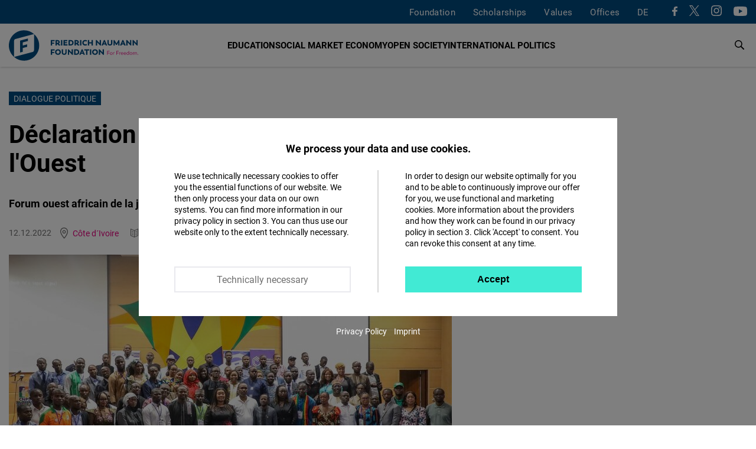

--- FILE ---
content_type: text/css
request_url: https://www.freiheit.org/sites/default/files/css/css_I-gZB_FWjjvo8XMXl7w1WyMLf3DhWvT_6eIdI02WgJQ.css
body_size: 3705
content:
#sliding-popup{background:url(/modules/contrib/eu_cookie_compliance/images/gradient.png) center center scroll repeat-y transparent;}.sliding-popup-bottom,.sliding-popup-top{margin:0;padding:0;width:100%;z-index:99999;left:0;text-align:center;}.sliding-popup-bottom{position:fixed;}.sliding-popup-top{position:relative;}.eu-cookie-compliance-content{margin:0 auto;max-width:80%;display:inline-block;text-align:left;width:100%;position:relative;}.eu-cookie-compliance-buttons{float:right;margin:0 0 1em 0;max-width:40%;}.eu-cookie-compliance-categories-buttons{margin:0 0 1em 0;max-width:60%;float:left;}[dir="rtl"] .eu-cookie-compliance-buttons{float:left;}[dir="rtl"] .eu-cookie-compliance-categories-buttons{float:right;}.eu-cookie-compliance-more-button{cursor:pointer;display:inline;height:auto;margin:0;padding:0;border:none;text-decoration:underline;background:none;}.eu-cookie-compliance-secondary-button{cursor:pointer;border:none;background:none;margin-top:1em;padding:0 8px;vertical-align:middle;}.disagree-button.eu-cookie-compliance-more-button,.eu-cookie-compliance-agree-button,.eu-cookie-compliance-default-button,.eu-cookie-compliance-hide-button,.eu-cookie-compliance-more-button-thank-you,.eu-cookie-withdraw-button,.eu-cookie-compliance-save-preferences-button{cursor:pointer;margin-right:5px;margin-top:1em;vertical-align:middle;overflow:visible;width:auto;-moz-box-shadow:inset 0 1px 0 0 #ffffff;-webkit-box-shadow:inset 0 1px 0 0 #ffffff;box-shadow:inset 0 1px 0 0 #ffffff;background-color:#ededed;background-image:-moz-linear-gradient(top,#ededed 5%,#dfdfdf 100%);background-image:-webkit-gradient(linear,left top,left bottom,color-stop(5%,#ededed),color-stop(100%,#dfdfdf));background-image:-webkit-linear-gradient(top,#ededed 5%,#dfdfdf 100%);background-image:-o-linear-gradient(top,#ededed 5%,#dfdfdf 100%);background-image:-ms-linear-gradient(top,#ededed 5%,#dfdfdf 100%);background-image:linear-gradient(to bottom,#ededed 5%,#dfdfdf 100%);-moz-border-radius:6px;-webkit-border-radius:6px;border-radius:6px;border:1px solid #dcdcdc;color:#000;font-family:Arial,sans-serif;font-weight:bold;padding:4px 8px;text-decoration:none;text-shadow:1px 1px 0 #ffffff;}[dir="rtl"] .eu-cookie-compliance-buttons button{-moz-box-shadow:inset 0 0 0 1px #ffffff;-webkit-box-shadow:inset 0 0 0 1px #ffffff;box-shadow:inset 0 0 0 1px #ffffff;}.disagree-button.eu-cookie-compliance-more-button:hover,.eu-cookie-compliance-agree-button:hover,.eu-cookie-compliance-default-button:hover,.eu-cookie-compliance-hide-button:hover,.eu-cookie-compliance-more-button-thank-you:hover,.eu-cookie-withdraw-button:hover{background-color:#dfdfdf;background-image:-moz-linear-gradient(top,#dfdfdf 5%,#ededed 100%);background-image:-webkit-gradient(linear,left top,left bottom,color-stop(5%,#dfdfdf),color-stop(100%,#ededed));background-image:-webkit-linear-gradient(top,#dfdfdf 5%,#ededed 100%);background-image:-o-linear-gradient(top,#dfdfdf 5%,#ededed 100%);background-image:-ms-linear-gradient(top,#dfdfdf 5%,#ededed 100%);background-image:linear-gradient(to bottom,#dfdfdf 5%,#ededed 100%);}.disagree-button.eu-cookie-compliance-more-button:active,.eu-cookie-compliance-agree-button:active,.eu-cookie-compliance-default-button:active,.eu-cookie-compliance-hide-button:active,.eu-cookie-compliance-more-button-thank-you:active,.eu-cookie-withdraw-button:active{position:relative;top:1px;}.eu-cookie-compliance-message{float:left;margin:5px 0 0;max-width:60%;}.eu-cookie-compliance-banner--categories .eu-cookie-compliance-message{max-width:100%;}.eu-cookie-compliance-categories{clear:both;padding-top:1em;}.eu-cookie-compliance-categories label{display:inline;}[dir="rtl"] .eu-cookie-compliance-message{float:right;text-align:right;}.eu-cookie-compliance-message h1,.eu-cookie-compliance-message h2,.eu-cookie-compliance-message h3,.eu-cookie-compliance-message p{font-weight:bold;line-height:1.4;margin:0 0 5px 0;}.eu-cookie-compliance-message h1,.eu-cookie-compliance-message h2,.eu-cookie-compliance-message h3,.eu-cookie-compliance-message p,.eu-cookie-compliance-message button,.eu-cookie-compliance-category label{color:#fff;}.eu-cookie-compliance-message h1{font-size:24px;}.eu-cookie-compliance-message h2{font-size:16px;}.eu-cookie-compliance-message h3{font-size:12px;}.eu-cookie-compliance-message p{font-size:12px;display:inline;}.eu-cookie-withdraw-tab{padding:4px 7px;cursor:pointer;}.sliding-popup-bottom .eu-cookie-withdraw-tab{border-width:2px 2px 0;border-radius:5px 5px 0 0;}.sliding-popup-top .eu-cookie-withdraw-tab{border-width:0 2px 2px;border-radius:0 0 5px 5px;}.eu-cookie-withdraw-wrapper.sliding-popup-top,.eu-cookie-withdraw-wrapper.sliding-popup-top .eu-cookie-withdraw-banner{transform:scaleY(-1);}.eu-cookie-withdraw-tab{position:absolute;top:0;transform:translate(-50%,-100%);left:50%;}.eu-cookie-withdraw-wrapper.sliding-popup-top .eu-cookie-withdraw-tab{transform:translate(-50%,-100%) scaleY(-1);}.eu-cookie-compliance-close-button{background:url(/modules/contrib/eu_cookie_compliance/images/close.png);width:24px;height:24px;border-width:0;font-size:0;position:absolute;right:2px;top:-12px;cursor:pointer;}body:not(.eu-cookie-compliance-popup-open) .eu-cookie-compliance-close-button{display:none;}@media screen and (max-width:600px){.eu-cookie-compliance-content{max-width:95%;}.eu-cookie-compliance-categories,.eu-cookie-compliance-message{max-width:100%;}.eu-cookie-compliance-buttons{clear:both;float:none;max-width:100%;margin:5px 0 1em;}.eu-cookie-compliance-buttons.eu-cookie-compliance-has-categories{float:right;}.eu-cookie-compliance-banner--categories .eu-cookie-compliance-buttons{position:initial;bottom:unset;right:unset;}}
a:hover,a:focus{text-decoration-skip:ink;transition:var(--transition-short,all .3s ease-in-out);}@keyframes flipdown{0%{opacity:0;transform-origin:top center;transform:rotateX(-90deg);}5%{opacity:1;}80%{transform:rotateX(8deg);}83%{transform:rotateX(6deg);}92%{transform:rotateX(-3deg);}100%{transform-origin:top center;transform:rotateX(0deg);}}.overview-link{display:flex;align-items:center;width:max-content;margin:var(--vspace-3xl,54px) auto 0;font-size:.925rem;}.overview-link svg{fill:var(--color-1,#e5007d);transform:rotate(90deg);margin:0 8px 0 0;}
.page-node-type-uni-academy{background:var(--light-grey,#f6f6F7);}.uni-academy h1{text-align:center;font-size:28px;}.uni-academy main{margin:var(--vspace-xl,30px) 0 0;}.uni-academy ul,.uni-academy li{list-style:none;margin:0;padding:0;}.uni-academy .section-headline{font-size:.8125rem;font-size:clamp(.8125rem,.7102272727272727rem + .45454545454545453vw,.9375rem);text-transform:uppercase;color:var(--dark-grey,#656565);margin:0 0 var(--vspace-xs,8px);}.uni-masterclasses{background:#fff;margin:0 0 var(--vspace-l,16px);padding:15px;border-radius:5px;}@media only screen and (min-width:768px){.uni-masterclasses{padding:30px;}}.uni-masterclasses:last-child{margin:0;}.uni-masterclasses label{display:flex;justify-content:space-between;align-items:center;cursor:pointer;}.uni-masterclasses h3{font-size:.8125rem;font-size:clamp(.8125rem,.6590909090909091rem + .6818181818181818vw,1rem);text-transform:uppercase;}.uni-masterclasses label svg{fill:var(--color-1,#e5007d);margin-right:18px;}.uni-masterclasses ul{margin:0;padding:0;}.uni-masterclasses li{list-style:none;margin:0 0 var(--vspace-m,16px);}.uni-masterclasses li:last-child{list-style:none;margin:0 0 var(--vspace-m,16px);}.page-node-type-uni-academy .uv-search-23-recommendations .external-node{margin:0 0 var(--vspace-m,16px);padding:15px;}@media only screen and (min-width:768px){.page-node-type-uni-academy .uv-search-23-recommendations .external-node{padding:30px;}}.page-node-type-uni-academy .uv-search-23-recommendations .external-node h3{font-family:var(--font-3),Calibri,Arial;;font-size:.9375rem;font-size:clamp(.9375rem,.8352272727272727rem + .45454545454545453vw,1.0625rem);margin:0;}.page-node-type-uni-academy .uv-search-23-recommendations .external-node p{margin:0;}.more-mc-link{width:100%;text-align:center;}.more-mc-link a svg{transform:rotate(270deg);fill:#e5007d;margin:0 0 2px 0;}.uni-academy .uni-masterclasses input ~ section{margin-top:16px;max-height:8000px;opacity:1;transform:translate(0,0);animation:height 0.5s ease-in-out,flipdown 0.5s ease-in-out;}.uni-academy .uni-masterclasses input:checked ~ section{max-height:0;animation:height 0.5s ease-in-out;}.uni-academy .uni-masterclasses:first-of-type input:checked ~ section{max-height:800px;}.uni-academy .uni-masterclasses:first-of-type input:not(:checked) ~ section{max-height:0;animation:height 0.5s ease-in-out;}.uni-academy .uni-masterclasses:first-of-type input:checked ~ label > svg{transform:rotate(180deg);transform-origin:center;}.uni-academy .uni-masterclasses:first-of-type input:not(:checked) ~ label > svg{transform:rotate(0);}.uni-academy .uni-masterclasses input ~ label > svg{transform:rotate(180deg);transform-origin:center;}.uni-academy .uni-masterclasses input:checked ~ label > svg{transform:rotate(0);}
.uni-masterclass.mode-teaser{display:flex;justify-content:space-between;gap:15px;color:var(--text-color,#000);}.uni-masterclass.mode-teaser:hover,.uni-masterclass.mode-teaser:focus{color:var(--color-1,#e5007d);}.uni-masterclass.mode-teaser h4{font-size:.9375rem;font-size:clamp(.9375rem,.8352272727272727rem + .45454545454545453vw,1.0625rem);}.uni-masterclasses .masterclass-status{font-size:.75rem;font-size:clamp(.75rem,.5965909090909091rem + .6818181818181818vw,.9375rem);}.uni-masterclass.mode-full{max-width:800px;background:#fff;}.uni-masterclass p{margin:0;}.uni-masterclass header{position:relative;z-index:1;display:grid;grid-template:"container";place-items:center;place-content:center;overflow:hidden;max-height:250px;min-height:180px;background:#4b4b4b;color:#fff;border-top-left-radius:8px;border-top-right-radius:8px;margin:0 -15px;}.uni-masterclass.mode-teaser header{border-radius:8px;margin:0;}@media only screen and (min-width:768px){.uni-masterclass header{margin:0;}}.uni-masterclass header > *{grid-area:container;}.uni-masterclass .header-content{width:100%;padding:0 15px;text-align:center;}.uni-masterclass header h1,.uni-masterclass header h2{position:relative;z-index:1;font-family:var(--font-3),Calibri,Arial;font-size:1rem;font-size:clamp(1rem,0.9423076923076923rem + 0.2564102564102564vw,1.25rem);color:#fff;text-transform:uppercase;text-shadow:0 3px 6px #000;margin:0 auto 8px;}.uni-masterclass header p{position:relative;z-index:1;width:75%;margin:0 auto var(--vspace-m,16px);text-align:center;text-shadow:0px 2px 6px #000000CC;}.uni-masterclass header .uni-button{margin:0 auto;}.uni-masterclass header figure{margin:0;width:100%;height:auto;object-fit:cover;}.uni-masterclass header picture::before{content:"";background:#4b4b4b;position:absolute;width:100%;height:100%;mix-blend-mode:multiply;opacity:.3;}.uni-masterclass header img{display:block;}.uni-masterclass main{padding:20px 15px;}@media only screen and (min-width:768px){.uni-masterclass main{padding:50px 40px;}}.uni-masterclass main p:not(:last-child){margin:0 0 var(--vspace-m,16px);}.uni-masterclass .uni-teaser{margin:0 0 var(--vspace-xl,25px);}.uni-masterclasses{position:relative;overflow:hidden;}.uni-masterclasses section{position:relative;max-height:0;overflow:hidden;transform:translate(0,0);margin:0;position:relative;opacity:0;transform:translate(0,50%);margin-top:0;z-index:2;transition:all 0.25s ease-in-out;}.uni-masterclasses input:checked ~ section{margin-top:var(--vspace-m,16px);max-height:800px;opacity:1;transform:translate(0,0);}.uni-masterclasses input:checked ~ label svg{transform:rotate(180deg);}.uni-masterclass.mode-protected{background:#fff;}.uni-masterclass.mode-protected video{width:100%;margin:0 0 var(--vspace-xl,32px);}.uni-protected-cta{padding:40px 25px;background:var(--light-grey,#fbfbfb);box-shadow:0px 6px 6px #0000001A;text-align:center;}.uni-protected-cta h2{font-family:var(--font-3),Calibri,Arial;margin:0 0 var(--vspace-m,12px);}.uni-protected-cta .uni-button{margin:0 auto;}.uni-chapters{counter-reset:item;animation:flipdown 0.5s ease both;}.uni-chapter{position:relative;overflow:hidden;border-top:1px solid var(--light-medium-grey,#efefef);padding:20px 0 20px 0;}@media only screen and (min-width:768px){.uni-chapter{padding:30px 0 30px 0;}}.uni-chapter .chapter-label{position:relative;height:auto;font-weight:700;cursor:pointer;display:flex;align-items:center;}.uni-chapter a{color:var(--text-color,#000);}.uni-chapter svg{display:block;}.uni-chapter .chapter-label > svg{fill:var(--color-1,#e5007d);}.uni-chapter .chapter-title{font:700 1.063rem/1.25 var(--font-1);display:flex;flex:1 0 auto;padding:0 20px 0 0;}.uni-chapter .chapter-title:hover{color:var(--color-1,#e5007d);}.uni-chapter .chapter-title:before{display:inline-flex;content:counter(item,decimal-leading-zero) "";counter-increment:item;font-weight:700;color:var(--color-1,#e5007d);width:9px;margin:0 20px 0 5px;}.uni-chapter-materials{margin:var(--vspace-l,32px) 0 0;}.uni-chapter h3{font:700 1.063rem/1 var(--font-1);margin:0 0 var(--vspace-s,12px);}.uni-chapter .quiz-success{margin-left:5px;}.uni-chapter .quiz-success button{all:unset;display:revert;}.uni-chapter .quiz-success button:hover,.uni-chapter .quiz-success button:focus{color:var(--color-1,#e5007d);}.chapter-status svg{fill:var(--grey,#cfd6de);}.chapter-status.checked svg{fill:var(--color-1,#e5007d);}.uni-chapter section{position:relative;max-height:0;overflow:hidden;transform:translate(0,0);margin:0;position:relative;max-height:0;opacity:0;transform:translate(0,50%);margin-top:0;z-index:2;transition:all 0.25s ease-in-out;}.uni-chapter input :focus + label{color:var(--color-1,#e5007d);}.uni-chapter input:checked ~ section{margin-top:14px;max-height:8000px;opacity:1;transform:translate(0,0);}.uni-chapter input:checked ~ label > svg{transform:rotate(90deg);transform-origin:center;}.uni-chapter a[download]{display:block;margin:0 0 var(--vspace-m,16px);}.uni-chapter video{width:100%;margin:var(--vspace-s,12px) 0 0;}.masterclass-status-chart{flex:1 0 49px;width:49px;max-width:49px;margin:auto 0;}.masterclass-status-chart svg{display:block;}.circle-bg{fill:none;stroke:var(--grey,#cfd6de);stroke-width:2.5;}.circle{fill:none;stroke:#009ee3;stroke-width:1.5;stroke-linecap:round;animation:progress 1s ease-out forwards;}@keyframes progress{0%{stroke-dasharray:0 100;}}.percentage{fill:#333;font-size:.55em;font-weight:600;text-anchor:middle;}.uni-exam-widget{max-width:575px;margin:0 auto;}.uni-exam-result{margin:0 auto;}.uni-exam-result h2{font-size:17px;font-weight:700;text-align:center;}.uni-exam-result .animation-wrapper{max-width:400px;height:333px;margin:0 auto var(--vspace-3xl,52px);}.uni-exam-result .uni-button{margin:0 auto;}.uni-exam-result.success + .uni-exam{display:none;}.retry-button{margin:var(--vspace-m,16px) auto 0;}
.uni-button{display:block;width:max-content;max-width:100%;padding:7px 25px;border:1px solid var(--color-1,#e5007d);border-radius:4px;box-shadow:none;background-color:var(--color-1,#e5007d);color:#fff;cursor:pointer;transition:all ease-in-out 200ms;text-shadow:none;}.uni-button:hover,.uni-button:focus{background-color:#cc0070;}.copy-chapter-link.uni-button{width:233px;text-align:left;}.copy-chapter-link.uni-button:focus,.copy-chapter-link.uni-button:focus-visible{border:none;}.copy-chapter-link.uni-button::before{content:"";display:inline-block;width:1em;height:1em;background:white;mask-image:url(/modules/contrib/uv_academy/images/icons/copy.svg);-webkit-mask-image:url(/modules/contrib/uv_academy/images/icons/copy.svg);mask-size:contain;-webkit-mask-size:contain;mask-repeat:no-repeat;-webkit-mask-repeat:no-repeat;margin-right:0.5em;vertical-align:middle;margin-bottom:0.1em;}.uni-cup{fill:#fbcb00;}.uni-start{fill:#cfd6de;}#uni-footer-menu{position:fixed;height:80px;right:0;left:0;bottom:0;width:100%;z-index:1000;background-color:transparent;text-align:center;margin:0 auto;}#uni-footer-menu ul{display:flex;justify-content:center;gap:40px;height:100%;width:100%;padding:15px 15px;margin:0;list-style:none;background:#fff;}#uni-footer-menu a{display:flex;flex-direction:column;align-items:center;font-size:12px;color:var(--text-color,#000);}#uni-footer-menu a:hover,#uni-footer-menu a:focus,#uni-footer-menu a.active{color:var(--color-1,#e5007d);}#uni-footer-menu a:hover svg,#uni-footer-menu a:focus svg,#uni-footer-menu a.active svg{fill:var(--color-1,#e5007d);transition:var(--transition-short,all .3s ease-in-out);}
@media (max-width:767px){.more-mc-link{display:none;}}.path-academy .uni-masterclass header{display:block;min-height:unset;}.path-academy .uni-masterclass .header-content{position:absolute;top:50%;transform:translateY(-50%);z-index:1;}#block-main-menu-level-2 li a[href="/academy"]::before,#block-main-menu-level-2 li a[href="/academy/overview"]::before{-webkit-mask-image:url(/modules/contrib/uv_academy/images/icons/akademie.svg);mask-image:url(/modules/contrib/uv_academy/images/icons/akademie.svg);}#block-main-menu-level-2 li a[href="/academy/my-courses"]::before{-webkit-mask-image:url(/modules/contrib/uv_academy/images/icons/meine-kurse.svg);mask-image:url(/modules/contrib/uv_academy/images/icons/meine-kurse.svg);}#block-main-menu-level-2 li a[href="/academy/all-courses"]::before{-webkit-mask-image:url(/modules/contrib/uv_academy/images/icons/alle-kurse.svg);mask-image:url(/modules/contrib/uv_academy/images/icons/alle-kurse.svg);}#block-main-menu-level-2 li a[href="/academy"]::before,#block-main-menu-level-2 li a[href="/academy/overview"]::before,#block-main-menu-level-2 li a[href="/academy/my-courses"]::before,#block-main-menu-level-2 li a[href="/academy/all-courses"]::before{-webkit-mask-repeat:no-repeat;mask-repeat:no-repeat;background:#019ee3;}#block-main-menu-level-2 li a[href="/academy"].is-active::before,#block-main-menu-level-2 li a[href="/academy/overview"].is-active::before,#block-main-menu-level-2 li a[href="/academy/my-courses"].is-active::before,#block-main-menu-level-2 li a[href="/academy/all-courses"].is-active::before{background:#e5007d;}#block-main-menu-level-2 ul li a::before{width:36px !important;}.test-bar{display:flex;align-items:center;justify-content:center;gap:10px;line-height:1;font-style:italic;font-weight:700;box-shadow:0px 3px 10px #0000004D;position:fixed;text-align:center;bottom:0;left:0;width:100vw;padding:20px;background:#fff;}.test-bar.fail{flex-wrap:wrap;}.test-bar svg:first-child{width:25px;height:25px;fill:var(--color-1,#e5007d);}.test-bar a ~ svg{transform:rotate(-90deg);fill:initial;}.empty-state{background:#fff;padding:82px 30px;border-radius:5px;text-align:center;}@media screen and (max-width:767px){.empty-state{background:#fff;padding:27px 30px;}}.empty-state strong{font-style:italic;margin:16px 0 0;}.empty-state div{display:flex;flex-direction:column;}


--- FILE ---
content_type: text/css
request_url: https://www.freiheit.org/sites/default/files/css/css_p8-ChFS8gEPL9BkZvYsp9HKXX5i6sn696btNDSTlLDE.css
body_size: 19939
content:
:root{--color-1:#004a7f;--color-2:#e6007e;--text-color:#000;--light-grey:#f4f5f6;--light-medium-grey:#e9e9ee;--grey:#d8d8d8;--dark-medium-grey:#afb2ba;--dark-grey:#6f6f6f;--mix-blend-color:#4b4b4b;--max-width:1280px;--max-width-small:952px;--max-width-text:750px;--vspace-xs:6px;--vspace-s:12px;--vspace-m:18px;--vspace-l:24px;--vspace-xl:30px;--vspace-2xl:36px;--vspace-3xl:54px;--vspace-4xl:96px;--vspace-m-xl:clamp(var(--vspace-m),2.75vw,var(--vspace-xl));--vspace-l-xl:clamp(var(--vspace-l),2.75vw,var(--vspace-xl));--vspace-xl-3xl:clamp(var(--vspace-xl),6vw,var(--vspace-3xl));--vspace-2xl-3xl:clamp(var(--vspace-2xl),6vw,var(--vspace-3xl));--vspace-3xl-4xl:clamp(var(--vspace-3xl),6vw,var(--vspace-4xl));--transition-short:all .3s ease-in-out;--transition-medium:all .8s ease-in-out}#sliding-popup:not(.eu-cookie-withdraw-wrapper){background:rgba(0,0,0,.5);display:none;font-family:Roboto;height:100%;overflow-y:auto;position:fixed;top:0;width:100%;z-index:5}@media only screen and (min-width:768px){#sliding-popup:not(.eu-cookie-withdraw-wrapper) .eu-cookie-compliance-content{max-width:90%}}@media only screen and (min-width:1024px){#sliding-popup:not(.eu-cookie-withdraw-wrapper) .eu-cookie-compliance-content{max-width:80%}}#sliding-popup:not(.eu-cookie-withdraw-wrapper) #container{background:#fff;height:auto;margin:50px auto auto;text-align:left;width:85%}@media only screen and (min-width:768px){#sliding-popup:not(.eu-cookie-withdraw-wrapper) #container{margin-top:120px;width:95%}}@media only screen and (min-width:1024px){#sliding-popup:not(.eu-cookie-withdraw-wrapper) #container{margin-top:200px;width:810px}}#sliding-popup:not(.eu-cookie-withdraw-wrapper) #container h2{font-family:Roboto Black;font-size:1.5rem;margin-bottom:10px;text-align:center}#sliding-popup:not(.eu-cookie-withdraw-wrapper) #container .content-wrapper{padding:40px 0}#sliding-popup:not(.eu-cookie-withdraw-wrapper) #container a,#sliding-popup:not(.eu-cookie-withdraw-wrapper) #container p{font-size:.875rem;text-align:left}#sliding-popup:not(.eu-cookie-withdraw-wrapper) #container #intro{font-family:Roboto Black,sans-serif;font-size:18px;margin-bottom:25px;text-align:center}#sliding-popup:not(.eu-cookie-withdraw-wrapper) #container #intro p{text-align:center}#sliding-popup:not(.eu-cookie-withdraw-wrapper) #container .function-wrapper{display:flex;flex-direction:column}@media only screen and (min-width:768px){#sliding-popup:not(.eu-cookie-withdraw-wrapper) #container .function-wrapper{flex-direction:row}}#sliding-popup:not(.eu-cookie-withdraw-wrapper) #container .function-wrapper .left-function,#sliding-popup:not(.eu-cookie-withdraw-wrapper) #container .function-wrapper .right-function{padding:0 5px;width:100%}@media only screen and (min-width:768px){#sliding-popup:not(.eu-cookie-withdraw-wrapper) #container .function-wrapper .left-function,#sliding-popup:not(.eu-cookie-withdraw-wrapper) #container .function-wrapper .right-function{display:flex;flex-direction:column;justify-content:space-between;padding:0 30px}}@media only screen and (min-width:1024px){#sliding-popup:not(.eu-cookie-withdraw-wrapper) #container .function-wrapper .left-function,#sliding-popup:not(.eu-cookie-withdraw-wrapper) #container .function-wrapper .right-function{padding:0 45px}}#sliding-popup:not(.eu-cookie-withdraw-wrapper) #container .function-wrapper .left-function p,#sliding-popup:not(.eu-cookie-withdraw-wrapper) #container .function-wrapper .right-function p{line-height:28px;margin:0 0 15px}@media only screen and (min-width:768px){#sliding-popup:not(.eu-cookie-withdraw-wrapper) #container .function-wrapper .left-function p,#sliding-popup:not(.eu-cookie-withdraw-wrapper) #container .function-wrapper .right-function p{line-height:normal;margin:0 0 30px}}#sliding-popup:not(.eu-cookie-withdraw-wrapper) #container .function-wrapper .right-function{margin-bottom:20px;order:1}@media only screen and (min-width:768px){#sliding-popup:not(.eu-cookie-withdraw-wrapper) #container .function-wrapper .right-function{margin-bottom:0;order:2}}#sliding-popup:not(.eu-cookie-withdraw-wrapper) #container .function-wrapper .right-function .cookie-list,#sliding-popup:not(.eu-cookie-withdraw-wrapper) #container .function-wrapper .right-function .uv-gdpr-show-cookie-list-wrapper{display:none}#sliding-popup:not(.eu-cookie-withdraw-wrapper) #container .function-wrapper .left-function{order:2}@media only screen and (min-width:768px){#sliding-popup:not(.eu-cookie-withdraw-wrapper) #container .function-wrapper .left-function{border-right:2px solid #d8d8d8;margin-bottom:0;order:1}}#sliding-popup:not(.eu-cookie-withdraw-wrapper) #container .function-wrapper .left-function .eu-cookie-compliance-category{font-size:.875rem}#sliding-popup:not(.eu-cookie-withdraw-wrapper) #container .function-wrapper .left-function .eu-cookie-compliance-category input{border:2px solid #000;height:12px;width:12px}#sliding-popup:not(.eu-cookie-withdraw-wrapper) #container .function-wrapper .left-function .eu-cookie-compliance-category input:checked:before{content:url(/themes/custom/uv_theme/dist/icons/check-magenta.svg)}#sliding-popup:not(.eu-cookie-withdraw-wrapper) #container .function-wrapper #consent-overlay-submit-necessary.necessary{border-color:var(--light-medium-grey);color:var(--dark-grey)}#sliding-popup:not(.eu-cookie-withdraw-wrapper) #container .function-wrapper #consent-overlay-submit-necessary.necessary:hover{background:var(--light-medium-grey);border-color:var(--light-medium-grey)}#sliding-popup:not(.eu-cookie-withdraw-wrapper) #container .function-wrapper #consent-overlay-submit-all.eu-cookie-compliance-default-button{background:#41ead4;border-color:#41ead4;color:#000;margin-right:0;margin-top:0}#sliding-popup:not(.eu-cookie-withdraw-wrapper) #container .function-wrapper #consent-overlay-submit-all.eu-cookie-compliance-default-button:hover{background:#3bd3bf;border-color:#3bd3bf}#sliding-popup:not(.eu-cookie-withdraw-wrapper) #container .function-wrapper #consent-overlay-submit-all,#sliding-popup:not(.eu-cookie-withdraw-wrapper) #container .function-wrapper #consent-overlay-submit-necessary{align-items:center;background:#fff;border:2px solid;border-radius:0;box-shadow:none;cursor:pointer;display:inline-flex;font-size:1rem;justify-content:center;padding:11px;text-shadow:none;white-space:normal;width:100%}#sliding-popup:not(.eu-cookie-withdraw-wrapper) #container #footer{padding:0 5px 30px}@media only screen and (min-width:768px){#sliding-popup:not(.eu-cookie-withdraw-wrapper) #container #footer{padding:0 30px 30px}}@media only screen and (min-width:1024px){#sliding-popup:not(.eu-cookie-withdraw-wrapper) #container #footer{padding:0 45px 30px}}#sliding-popup:not(.eu-cookie-withdraw-wrapper) #container #footer a,#sliding-popup:not(.eu-cookie-withdraw-wrapper) #container #footer p{color:#787878;margin:0}#sliding-popup:not(.eu-cookie-withdraw-wrapper) #container #footer a{text-decoration:underline}#sliding-popup:not(.eu-cookie-withdraw-wrapper) #container #footer a:hover{color:var(--color-2)}#sliding-popup:not(.eu-cookie-withdraw-wrapper) .privacy-impressum{color:#fff;font-size:.875rem;margin-bottom:15px;margin-top:15px;text-align:center}#sliding-popup:not(.eu-cookie-withdraw-wrapper) .privacy-impressum a{color:#fff}
html{-webkit-text-size-adjust:100%;line-height:1.15}body{margin:0}main{display:block}h1{font-size:2em;margin:.67em 0}hr{box-sizing:content-box;height:0;overflow:visible}a{background-color:transparent}b,strong{font-weight:700}img{border-style:none}button,input,select,textarea{font-family:inherit;font-size:100%;line-height:1.15;margin:0}button,input{overflow:visible}button,select{text-transform:none}[type=button],[type=reset],[type=submit],button{-webkit-appearance:button}[type=button]::-moz-focus-inner,[type=reset]::-moz-focus-inner,[type=submit]::-moz-focus-inner,button::-moz-focus-inner{border-style:none;padding:0}[type=button]:-moz-focusring,[type=reset]:-moz-focusring,[type=submit]:-moz-focusring,button:-moz-focusring{outline:1px dotted ButtonText}fieldset{padding:.35em .75em .625em}textarea{overflow:auto}[type=checkbox],[type=radio]{box-sizing:border-box;padding:0}[type=number]::-webkit-inner-spin-button,[type=number]::-webkit-outer-spin-button{height:auto}[type=search]{-webkit-appearance:textfield;outline-offset:-2px}[type=search]::-webkit-search-decoration{-webkit-appearance:none}::-webkit-file-upload-button{-webkit-appearance:button;font:inherit}.slick-slider{-webkit-touch-callout:none;-webkit-tap-highlight-color:rgba(0,0,0,0);box-sizing:border-box;-ms-touch-action:pan-y;touch-action:pan-y;-webkit-user-select:none;-khtml-user-select:none;-moz-user-select:none;-ms-user-select:none;user-select:none}.slick-list,.slick-slider{display:block;position:relative}.slick-list{margin:0;overflow:hidden;padding:0}.slick-list:focus{outline:none}.slick-list.dragging{cursor:pointer;cursor:hand}.slick-slider .slick-list,.slick-slider .slick-track{-webkit-transform:translateZ(0);transform:translateZ(0)}.slick-track{display:block;left:0;margin-left:auto;margin-right:auto;position:relative;top:0}.slick-track:after,.slick-track:before{content:"";display:table}.slick-track:after{clear:both}.slick-loading .slick-track{visibility:hidden}.slick-slide{display:none;float:left;height:100%;min-height:1px}[dir=rtl] .slick-slide{float:right}.slick-slide img{display:block}.slick-slide.slick-loading img{display:none}.slick-slide.dragging img{pointer-events:none}.slick-initialized .slick-slide{display:block}.slick-loading .slick-slide{visibility:hidden}.slick-vertical .slick-slide{border:1px solid transparent;display:block;height:auto}.slick-arrow.slick-hidden{display:none}.slick-loading .slick-list{background:#fff url(/themes/custom/uv_theme/dist/images/ajax-loader.gif) 50% no-repeat}.slick-slider button{color:transparent;cursor:pointer;font-size:0;line-height:0}.slick-arrow{align-items:center;background:none;display:flex;justify-content:center;position:absolute;top:50%;transform:translateY(-50%);z-index:1}.slick-prev{left:10px}.slick-next{right:10px}.region-content .slick-dots{display:flex;justify-content:center;position:absolute;width:100%}.region-content .slick-dots li{align-items:center;cursor:pointer;display:flex;margin:0;position:relative}.region-content .slick-dots li+li{margin:0 0 0 10px}.region-content .slick-dots button{background:#afb2ba;border-radius:50%;display:block;height:10px;padding:5px;width:10px}.region-content .slick-dots .slick-active button,.region-content .slick-dots button:focus,.region-content .slick-dots button:hover{background:#004a7f}.slick-dots>li{display:inline-block}.slick-dots>li:only-child{display:none}:root{--color-1:#004a7f;--color-2:#e6007e;--text-color:#000;--light-grey:#f4f5f6;--light-medium-grey:#e9e9ee;--grey:#d8d8d8;--dark-medium-grey:#afb2ba;--dark-grey:#6f6f6f;--mix-blend-color:#4b4b4b;--max-width:1280px;--max-width-small:952px;--max-width-text:750px;--vspace-xs:6px;--vspace-s:12px;--vspace-m:18px;--vspace-l:24px;--vspace-xl:30px;--vspace-2xl:36px;--vspace-3xl:54px;--vspace-4xl:96px;--vspace-m-xl:clamp(var(--vspace-m),2.75vw,var(--vspace-xl));--vspace-l-xl:clamp(var(--vspace-l),2.75vw,var(--vspace-xl));--vspace-xl-3xl:clamp(var(--vspace-xl),6vw,var(--vspace-3xl));--vspace-2xl-3xl:clamp(var(--vspace-2xl),6vw,var(--vspace-3xl));--vspace-3xl-4xl:clamp(var(--vspace-3xl),6vw,var(--vspace-4xl));--transition-short:all .3s ease-in-out;--transition-medium:all .8s ease-in-out}#search-page #result,#search-page #total-result,.search-input-elements>div,.topic-filter,.type-filter{margin:0 auto;max-width:calc(var(--max-width) + 30px);padding:0 15px;width:100%}.content-wrapper,.region-wrapper{margin:0 15px;max-width:var(--max-width)}@media only screen and (min-width:1310px){.content-wrapper,.region-wrapper{margin:0 auto}}.office-language-wrapper>div{color:var(--dark-grey);font-size:.875rem;line-height:1.71}.file-download>*,.link-overview>*,.more-link>*,.read-more>*,.tile-layout .more-link,.view .pager__item>*,button,input[type=submit]{align-items:center;border:2px solid;cursor:pointer;display:inline-flex;font-size:1rem;justify-content:center;padding:11px;white-space:nowrap}@media only screen and (min-width:768px){.file-download>*,.link-overview>*,.more-link>*,.read-more>*,.tile-layout .more-link,.view .pager__item>*,button,input[type=submit]{padding:12px 22px}}.tile-layout .more-link{background:var(--color-2);border-color:var(--color-2);color:#fff;white-space:pre-line}.tile-layout .more-link:focus,.tile-layout .more-link:hover{text-decoration:none}.file-download>*,.link-overview>*,.more-link>*,.read-more>*,.view .pager__item>*{border:0;color:var(--color-2);font-weight:700;padding:0}.file-download>:focus,.file-download>:hover,.link-overview>:focus,.link-overview>:hover,.more-link>:focus,.more-link>:hover,.read-more>:focus,.read-more>:hover,.view .pager__item>:focus,.view .pager__item>:hover{text-decoration:underline}.file-download svg,.link-overview svg,.more-link svg,.read-more svg,.view .pager__item svg{fill:var(--color-2)}.hyphenate,h1,h2,h3,p{-ms-hyphens:auto;-webkit-hyphens:auto;hyphens:auto}.content-two-column .type-video h2,.shariff .share_text,header.header .block-page-title-block{clip:rect(1px,1px,1px,1px);height:1px;overflow:hidden;position:absolute!important}.section-hl{font:400 1.25rem/1.4 Roboto Black;margin:0 0 var(--vspace-l);text-transform:uppercase}.section-hl:after{background:var(--color-2);content:"";display:block;height:4px;margin:12px 0 0;width:65px}*,:after,:before{box-sizing:inherit}body{background:#fff;scroll-behavior:smooth}a{color:var(--color-2);text-decoration:none}a:active,a:focus,a:hover{text-decoration-skip:ink;text-decoration:none;transition:var(--transition-short)}p a:active,p a:focus,p a:hover{text-decoration:underline}a p{color:var(--text-color)}p{margin:0 0 var(--vspace-xl)}p:last-child{margin:0}img{display:block;height:auto;max-width:100%}ol,ul{margin:0;padding:0}li{list-style:none}table{width:100%}figure{margin:0}button{border:0}button:focus{outline:0}video{display:block}iframe{border:0}@media(prefers-reduced-motion:reduce){*,:after,:before{animation-duration:.01s!important;scroll-behavior:auto!important;transition-duration:.01s!important}}@font-face{font-display:swap;font-family:Noto Arabic;src:local("Noto Naskh Arabic"),url(/themes/custom/uv_theme/dist/fonts/arabic-regular.woff2) format("woff2")}@font-face{font-display:swap;font-family:Noto Arabic;font-style:normal;font-weight:700;src:local("Noto Naskh Arabic Bold"),url(/themes/custom/uv_theme/dist/fonts/arabic-bold.woff2) format("woff2")}@font-face{font-display:swap;font-family:Noto Armenian;src:local("Noto Sans Armenian"),url(/themes/custom/uv_theme/dist/fonts/armenian-regular.woff2) format("woff2")}@font-face{font-display:swap;font-family:Noto Armenian;font-style:normal;font-weight:700;src:local("Noto Sans Armenian Bold"),url(/themes/custom/uv_theme/dist/fonts/armenian-bold.woff2) format("woff2")}@font-face{font-display:swap;font-family:Noto Chinese;src:local("Noto Sans TC"),url(/themes/custom/uv_theme/dist/fonts/chinese-regular.woff2) format("woff2")}@font-face{font-display:swap;font-family:Noto Chinese;font-style:normal;font-weight:700;src:local("Noto Sans TC Bold"),url(/themes/custom/uv_theme/dist/fonts/chinese-bold.woff2) format("woff2")}@font-face{font-display:swap;font-family:Noto Georgian;src:local("Noto Sans Georgian"),url(/themes/custom/uv_theme/dist/fonts/georgian-regular.woff2) format("woff2")}@font-face{font-display:swap;font-family:Noto Georgian;font-style:normal;font-weight:700;src:local("Noto Sans Georgian Bold"),url(/themes/custom/uv_theme/dist/fonts/georgian-bold.woff2) format("woff2")}@font-face{font-display:swap;font-family:Noto Hebrew;src:local("Noto Sans Hebrew"),url(/themes/custom/uv_theme/dist/fonts/hebrew-regular.woff2) format("woff2")}@font-face{font-display:swap;font-family:Noto Hebrew;font-style:normal;font-weight:700;src:local("Noto Sans Hebrew Bold"),url(/themes/custom/uv_theme/dist/fonts/hebrew-bold.woff2) format("woff2")}@font-face{font-display:swap;font-family:Noto Korean;src:local("Noto Sans CJK KR"),url(/themes/custom/uv_theme/dist/fonts/korean-regular.woff2) format("woff2")}@font-face{font-display:swap;font-family:Noto Korean;font-style:normal;font-weight:700;src:local("Noto Sans CJK KR Bold"),url(/themes/custom/uv_theme/dist/fonts/korean-bold.woff2) format("woff2")}@font-face{font-display:swap;font-family:Noto Malayalam;src:local("Noto Sans Malayalam"),url(/themes/custom/uv_theme/dist/fonts/malayalam-regular.woff2) format("woff2")}@font-face{font-display:swap;font-family:Noto Malayalam;font-style:normal;font-weight:700;src:local("Noto Sans Malayalam Bold"),url(/themes/custom/uv_theme/dist/fonts/malayalam-bold.woff2) format("woff2")}@font-face{font-display:swap;font-family:Noto Myanmar;src:local("Noto Sans Myanmar"),url(/themes/custom/uv_theme/dist/fonts/myanmar-regular.woff2) format("woff2")}@font-face{font-display:swap;font-family:Noto Myanmar;font-style:normal;font-weight:700;src:local("Noto Sans Myanmar Bold"),url(/themes/custom/uv_theme/dist/fonts/myanmar-bold.woff2) format("woff2")}@font-face{font-display:swap;font-family:Noto Tagalog;src:local("Noto Sans Tagalog"),url(/themes/custom/uv_theme/dist/fonts/tagalog-regular.woff2) format("woff2")}@font-face{font-display:swap;font-family:Noto Thai;src:local("Noto Sans Thai"),url(/themes/custom/uv_theme/dist/fonts/thai-regular.woff2) format("woff2")}@font-face{font-display:swap;font-family:Noto Thai;font-style:normal;font-weight:700;src:local("Noto Sans Thai Bold"),url(/themes/custom/uv_theme/dist/fonts/thai-bold.woff2) format("woff2")}body{color:var(--text-color);font:400 18px/1.56 Roboto,Arial,Helvetica,sans-serif}h1,h2,h3{color:#000;font-weight:400;margin:0}h1{font-size:clamp(1.75rem,1.408rem + 1.522vw,2.625rem);line-height:1.19}h1,h2{font-family:Roboto Slab,Arial,Helvetica,sans-serif}h3{font:400 1.125rem/1.3 Roboto Black}.color-blue{color:var(--color-1)}.color-magenta{color:var(--color-2)}.color-lila{color:#a5027d}h3:not([lang=de]):not([lang=en]),html:not([lang=de]):not([lang=en]) .content .type-quote p,html:not([lang=de]):not([lang=en]) .mode-teaser h3,html:not([lang=de]):not([lang=en]) .ntype-article .content-main h2,html:not([lang=de]):not([lang=en]) .ntype-article .content-main h3,html:not([lang=de]):not([lang=en]) .ntype-article h1,html:not([lang=de]):not([lang=en]) .ntype-location .content-main h2,html:not([lang=de]):not([lang=en]) .ntype-location .content-main h3,html:not([lang=de]):not([lang=en]) .ntype-location h1,html:not([lang=de]):not([lang=en]) .ntype-press-release .content-main h2,html:not([lang=de]):not([lang=en]) .ntype-press-release .content-main h3,html:not([lang=de]):not([lang=en]) .ntype-press-release h1,html:not([lang=de]):not([lang=en]) .paragraph h2,html:not([lang=de]):not([lang=en]) .type-zahl .slick-list li{font-family:Roboto;font-weight:700}:lang(ar) .topic-label{font-family:Noto Arabic,Roboto}:lang(ar) .ntype-article h1,:lang(ar) .ntype-press-release h1{font-family:Noto Arabic,Roboto;font-weight:700}:lang(ar) .ntype-article .content-main,:lang(ar) .ntype-article .content-main b,:lang(ar) .ntype-article .content-main strong,:lang(ar) .ntype-press-release .content-main,:lang(ar) .ntype-press-release .content-main b,:lang(ar) .ntype-press-release .content-main strong{font-family:Noto Arabic,Roboto}:lang(ar) .ntype-article .content-main em,:lang(ar) .ntype-article .content-main i,:lang(ar) .ntype-press-release .content-main em,:lang(ar) .ntype-press-release .content-main i{font-family:Noto Arabic,Roboto;font-style:normal}:lang(ar) .ntype-article .content-main h2,:lang(ar) .ntype-article .content-main h3,:lang(ar) .ntype-location h1,:lang(ar) .ntype-press-release .content-main h2,:lang(ar) .ntype-press-release .content-main h3{font-family:Noto Arabic,Roboto;font-weight:700}:lang(ar) .intro{font-family:Noto Arabic,Roboto}:lang(ar) .content .type-quote p,:lang(ar) .paragraph h2,:lang(ar) .type-zahl .slick-list li{font-family:Noto Arabic,Roboto;font-weight:700}.topic-label[lang=ar],h3[lang=ar],p[lang=ar]{font-family:Noto Arabic,Roboto}h3[lang=ar]{font-weight:700}:lang(hy) .topic-label{font-family:Noto Armenian,Roboto}:lang(hy) .ntype-article h1,:lang(hy) .ntype-press-release h1{font-family:Noto Armenian,Roboto;font-weight:700}:lang(hy) .ntype-article .content-main,:lang(hy) .ntype-article .content-main b,:lang(hy) .ntype-article .content-main strong,:lang(hy) .ntype-press-release .content-main,:lang(hy) .ntype-press-release .content-main b,:lang(hy) .ntype-press-release .content-main strong{font-family:Noto Armenian,Roboto}:lang(hy) .ntype-article .content-main em,:lang(hy) .ntype-article .content-main i,:lang(hy) .ntype-press-release .content-main em,:lang(hy) .ntype-press-release .content-main i{font-family:Noto Armenian,Roboto;font-style:normal}:lang(hy) .ntype-article .content-main h2,:lang(hy) .ntype-article .content-main h3,:lang(hy) .ntype-location h1,:lang(hy) .ntype-press-release .content-main h2,:lang(hy) .ntype-press-release .content-main h3{font-family:Noto Armenian,Roboto;font-weight:700}:lang(hy) .intro{font-family:Noto Armenian,Roboto}:lang(hy) .content .type-quote p,:lang(hy) .paragraph h2,:lang(hy) .type-zahl .slick-list li{font-family:Noto Armenian,Roboto;font-weight:700}.topic-label[lang=hy],h3[lang=hy],p[lang=hy]{font-family:Noto Armenian,Roboto}h3[lang=hy]{font-weight:700}:lang(zh-hant) .topic-label{font-family:Noto Chinese,Roboto}:lang(zh-hant) .ntype-article h1,:lang(zh-hant) .ntype-press-release h1{font-family:Noto Chinese,Roboto;font-weight:700}:lang(zh-hant) .ntype-article .content-main,:lang(zh-hant) .ntype-article .content-main b,:lang(zh-hant) .ntype-article .content-main strong,:lang(zh-hant) .ntype-press-release .content-main,:lang(zh-hant) .ntype-press-release .content-main b,:lang(zh-hant) .ntype-press-release .content-main strong{font-family:Noto Chinese,Roboto}:lang(zh-hant) .ntype-article .content-main em,:lang(zh-hant) .ntype-article .content-main i,:lang(zh-hant) .ntype-press-release .content-main em,:lang(zh-hant) .ntype-press-release .content-main i{font-family:Noto Chinese,Roboto;font-style:normal}:lang(zh-hant) .ntype-article .content-main h2,:lang(zh-hant) .ntype-article .content-main h3,:lang(zh-hant) .ntype-location h1,:lang(zh-hant) .ntype-press-release .content-main h2,:lang(zh-hant) .ntype-press-release .content-main h3{font-family:Noto Chinese,Roboto;font-weight:700}:lang(zh-hant) .intro{font-family:Noto Chinese,Roboto}:lang(zh-hant) .content .type-quote p,:lang(zh-hant) .paragraph h2,:lang(zh-hant) .type-zahl .slick-list li{font-family:Noto Chinese,Roboto;font-weight:700}.topic-label[lang=zh-hant],h3[lang=zh-hant],p[lang=zh-hant]{font-family:Noto Chinese,Roboto}h3[lang=zh-hant]{font-weight:700}:lang(ka) .topic-label{font-family:Noto Georgian,Roboto}:lang(ka) .ntype-article h1,:lang(ka) .ntype-press-release h1{font-family:Noto Georgian,Roboto;font-weight:700}:lang(ka) .ntype-article .content-main,:lang(ka) .ntype-article .content-main b,:lang(ka) .ntype-article .content-main strong,:lang(ka) .ntype-press-release .content-main,:lang(ka) .ntype-press-release .content-main b,:lang(ka) .ntype-press-release .content-main strong{font-family:Noto Georgian,Roboto}:lang(ka) .ntype-article .content-main em,:lang(ka) .ntype-article .content-main i,:lang(ka) .ntype-press-release .content-main em,:lang(ka) .ntype-press-release .content-main i{font-family:Noto Georgian,Roboto;font-style:normal}:lang(ka) .ntype-article .content-main h2,:lang(ka) .ntype-article .content-main h3,:lang(ka) .ntype-location h1,:lang(ka) .ntype-press-release .content-main h2,:lang(ka) .ntype-press-release .content-main h3{font-family:Noto Georgian,Roboto;font-weight:700}:lang(ka) .intro{font-family:Noto Georgian,Roboto}:lang(ka) .content .type-quote p,:lang(ka) .paragraph h2,:lang(ka) .type-zahl .slick-list li{font-family:Noto Georgian,Roboto;font-weight:700}.topic-label[lang=ka],h3[lang=ka],p[lang=ka]{font-family:Noto Georgian,Roboto}h3[lang=ka]{font-weight:700}:lang(he) .topic-label{font-family:Noto Hebrew,Roboto}:lang(he) .ntype-article h1,:lang(he) .ntype-press-release h1{font-family:Noto Hebrew,Roboto;font-weight:700}:lang(he) .ntype-article .content-main,:lang(he) .ntype-article .content-main b,:lang(he) .ntype-article .content-main strong,:lang(he) .ntype-press-release .content-main,:lang(he) .ntype-press-release .content-main b,:lang(he) .ntype-press-release .content-main strong{font-family:Noto Hebrew,Roboto}:lang(he) .ntype-article .content-main em,:lang(he) .ntype-article .content-main i,:lang(he) .ntype-press-release .content-main em,:lang(he) .ntype-press-release .content-main i{font-family:Noto Hebrew,Roboto;font-style:normal}:lang(he) .ntype-article .content-main h2,:lang(he) .ntype-article .content-main h3,:lang(he) .ntype-location h1,:lang(he) .ntype-press-release .content-main h2,:lang(he) .ntype-press-release .content-main h3{font-family:Noto Hebrew,Roboto;font-weight:700}:lang(he) .intro{font-family:Noto Hebrew,Roboto}:lang(he) .content .type-quote p,:lang(he) .paragraph h2,:lang(he) .type-zahl .slick-list li{font-family:Noto Hebrew,Roboto;font-weight:700}.topic-label[lang=he],h3[lang=he],p[lang=he]{font-family:Noto Hebrew,Roboto}h3[lang=he]{font-weight:700}:lang(ko) .topic-label{font-family:Noto Korean,Roboto}:lang(ko) .ntype-article h1,:lang(ko) .ntype-press-release h1{font-family:Noto Korean,Roboto;font-weight:700}:lang(ko) .ntype-article .content-main,:lang(ko) .ntype-article .content-main b,:lang(ko) .ntype-article .content-main strong,:lang(ko) .ntype-press-release .content-main,:lang(ko) .ntype-press-release .content-main b,:lang(ko) .ntype-press-release .content-main strong{font-family:Noto Korean,Roboto}:lang(ko) .ntype-article .content-main em,:lang(ko) .ntype-article .content-main i,:lang(ko) .ntype-press-release .content-main em,:lang(ko) .ntype-press-release .content-main i{font-family:Noto Korean,Roboto;font-style:normal}:lang(ko) .ntype-article .content-main h2,:lang(ko) .ntype-article .content-main h3,:lang(ko) .ntype-location h1,:lang(ko) .ntype-press-release .content-main h2,:lang(ko) .ntype-press-release .content-main h3{font-family:Noto Korean,Roboto;font-weight:700}:lang(ko) .intro{font-family:Noto Korean,Roboto}:lang(ko) .content .type-quote p,:lang(ko) .paragraph h2,:lang(ko) .type-zahl .slick-list li{font-family:Noto Korean,Roboto;font-weight:700}.topic-label[lang=ko],h3[lang=ko],p[lang=ko]{font-family:Noto Korean,Roboto}h3[lang=ko]{font-weight:700}:lang(ms) .topic-label{font-family:Noto Malayalam,Roboto}:lang(ms) .ntype-article h1,:lang(ms) .ntype-press-release h1{font-family:Noto Malayalam,Roboto;font-weight:700}:lang(ms) .ntype-article .content-main,:lang(ms) .ntype-article .content-main b,:lang(ms) .ntype-article .content-main strong,:lang(ms) .ntype-press-release .content-main,:lang(ms) .ntype-press-release .content-main b,:lang(ms) .ntype-press-release .content-main strong{font-family:Noto Malayalam,Roboto}:lang(ms) .ntype-article .content-main em,:lang(ms) .ntype-article .content-main i,:lang(ms) .ntype-press-release .content-main em,:lang(ms) .ntype-press-release .content-main i{font-family:Noto Malayalam,Roboto;font-style:normal}:lang(ms) .ntype-article .content-main h2,:lang(ms) .ntype-article .content-main h3,:lang(ms) .ntype-location h1,:lang(ms) .ntype-press-release .content-main h2,:lang(ms) .ntype-press-release .content-main h3{font-family:Noto Malayalam,Roboto;font-weight:700}:lang(ms) .intro{font-family:Noto Malayalam,Roboto}:lang(ms) .content .type-quote p,:lang(ms) .paragraph h2,:lang(ms) .type-zahl .slick-list li{font-family:Noto Malayalam,Roboto;font-weight:700}.topic-label[lang=ms],h3[lang=ms],p[lang=ms]{font-family:Noto Malayalam,Roboto}h3[lang=ms]{font-weight:700}:lang(my) .topic-label{font-family:Noto Myanmar,Roboto}:lang(my) .ntype-article h1,:lang(my) .ntype-press-release h1{font-family:Noto Myanmar,Roboto;font-weight:700}:lang(my) .ntype-article .content-main,:lang(my) .ntype-article .content-main b,:lang(my) .ntype-article .content-main strong,:lang(my) .ntype-press-release .content-main,:lang(my) .ntype-press-release .content-main b,:lang(my) .ntype-press-release .content-main strong{font-family:Noto Myanmar,Roboto}:lang(my) .ntype-article .content-main em,:lang(my) .ntype-article .content-main i,:lang(my) .ntype-press-release .content-main em,:lang(my) .ntype-press-release .content-main i{font-family:Noto Myanmar,Roboto;font-style:normal}:lang(my) .ntype-article .content-main h2,:lang(my) .ntype-article .content-main h3,:lang(my) .ntype-location h1,:lang(my) .ntype-press-release .content-main h2,:lang(my) .ntype-press-release .content-main h3{font-family:Noto Myanmar,Roboto;font-weight:700}:lang(my) .intro{font-family:Noto Myanmar,Roboto}:lang(my) .content .type-quote p,:lang(my) .paragraph h2,:lang(my) .type-zahl .slick-list li{font-family:Noto Myanmar,Roboto;font-weight:700}.topic-label[lang=my],h3[lang=my],p[lang=my]{font-family:Noto Myanmar,Roboto}h3[lang=my]{font-weight:700}:lang(tl) .topic-label{font-family:Noto Tagalog,Roboto}:lang(tl) .ntype-article h1,:lang(tl) .ntype-press-release h1{font-family:Noto Tagalog,Roboto;font-weight:700}:lang(tl) .ntype-article .content-main,:lang(tl) .ntype-article .content-main b,:lang(tl) .ntype-article .content-main strong,:lang(tl) .ntype-press-release .content-main,:lang(tl) .ntype-press-release .content-main b,:lang(tl) .ntype-press-release .content-main strong{font-family:Noto Tagalog,Roboto}:lang(tl) .ntype-article .content-main em,:lang(tl) .ntype-article .content-main i,:lang(tl) .ntype-press-release .content-main em,:lang(tl) .ntype-press-release .content-main i{font-family:Noto Tagalog,Roboto;font-style:normal}:lang(tl) .ntype-article .content-main h2,:lang(tl) .ntype-article .content-main h3,:lang(tl) .ntype-location h1,:lang(tl) .ntype-press-release .content-main h2,:lang(tl) .ntype-press-release .content-main h3{font-family:Noto Tagalog,Roboto;font-weight:700}:lang(tl) .intro{font-family:Noto Tagalog,Roboto}:lang(tl) .content .type-quote p,:lang(tl) .paragraph h2,:lang(tl) .type-zahl .slick-list li{font-family:Noto Tagalog,Roboto;font-weight:700}.topic-label[lang=tl],h3[lang=tl],p[lang=tl]{font-family:Noto Tagalog,Roboto}h3[lang=tl]{font-weight:700}:lang(th) .topic-label{font-family:Noto Thai,Roboto}:lang(th) .ntype-article h1,:lang(th) .ntype-press-release h1{font-family:Noto Thai,Roboto;font-weight:700}:lang(th) .ntype-article .content-main,:lang(th) .ntype-article .content-main b,:lang(th) .ntype-article .content-main strong,:lang(th) .ntype-press-release .content-main,:lang(th) .ntype-press-release .content-main b,:lang(th) .ntype-press-release .content-main strong{font-family:Noto Thai,Roboto}:lang(th) .ntype-article .content-main em,:lang(th) .ntype-article .content-main i,:lang(th) .ntype-press-release .content-main em,:lang(th) .ntype-press-release .content-main i{font-family:Noto Thai,Roboto;font-style:normal}:lang(th) .ntype-article .content-main h2,:lang(th) .ntype-article .content-main h3,:lang(th) .ntype-location h1,:lang(th) .ntype-press-release .content-main h2,:lang(th) .ntype-press-release .content-main h3{font-family:Noto Thai,Roboto;font-weight:700}:lang(th) .intro{font-family:Noto Thai,Roboto}:lang(th) .content .type-quote p,:lang(th) .paragraph h2,:lang(th) .type-zahl .slick-list li{font-family:Noto Thai,Roboto;font-weight:700}.topic-label[lang=th],h3[lang=th],p[lang=th]{font-family:Noto Thai,Roboto}h3[lang=th]{font-weight:700}html{box-sizing:border-box;scroll-behavior:smooth;scroll-padding-top:var(--header-height)}.region-content{margin:98px 0 0}@media only screen and (min-width:768px){.region-content{margin:155px 0 0}}@media only screen and (min-width:1310px){.region-content{margin:167px 0 0}}.region-wrapper{align-items:center;display:flex}.content-media{max-width:var(--max-width-text)}.content-media figure{margin:0 0 var(--vspace-2xl)}.content-main{margin:0 auto 42px;position:relative}@media only screen and (min-width:768px){.content-main{margin:0 auto 48px}}@media only screen and (min-width:1024px){.content-main{margin:0 auto 60px}}@media only screen and (min-width:1310px){.content-main{margin:0 auto 78px}}@media only screen and (min-width:1024px){.content-main{max-width:var(--max-width-text)}}div.intro{margin:0 0 36px;max-width:950px}@media only screen and (min-width:1024px){div.intro{margin:0 0 42px}}@media only screen and (min-width:1310px){div.intro{margin:0 0 54px}}div.intro h1{font-size:clamp(1.5rem,1.304rem + .87vw,2rem);margin:0 0 18px}div.intro ol,div.intro ul{margin-left:24px}.views-infinite-scroll-content-wrapper{margin:0 auto 30px}@media only screen and (min-width:1310px){.views-infinite-scroll-content-wrapper{margin:0 auto 36px}}@media only screen and (min-width:1920px){.views-infinite-scroll-content-wrapper{margin:0 auto 42px}}.views-infinite-scroll-content-wrapper>div:not(:last-child){margin:0 auto 36px}@media only screen and (min-width:1024px){.views-infinite-scroll-content-wrapper>div:not(:last-child){margin:0 auto 42px}}@media only screen and (min-width:1310px){.views-infinite-scroll-content-wrapper>div:not(:last-child){margin:0 auto 54px}}.focus-overview .views-infinite-scroll-content-wrapper{margin-bottom:0}.paragraph-frontpage-focus .content-focus,.view-grid{margin:0 0 36px}@media only screen and (min-width:1024px){.paragraph-frontpage-focus .content-focus,.view-grid{margin:0 0 42px}}@media only screen and (min-width:1310px){.paragraph-frontpage-focus .content-focus,.view-grid{margin:0 0 54px}}.paragraph-frontpage-focus .content-focus ul,.view-grid ul{font-size:1rem}@media only screen and (min-width:768px){.paragraph-frontpage-focus .content-focus ul,.view-grid ul{display:grid;gap:var(--vspace-3xl) 22px;grid-template-columns:repeat(auto-fill,minmax(232px,1fr))}}@media only screen and (min-width:1280px){.paragraph-frontpage-focus .content-focus ul,.view-grid ul{gap:var(--vspace-3xl) 32px}}.view-4columns ul{gap:32px}.view-4columns li{margin:0 0 var(--vspace-2xl)}@media only screen and (min-width:768px){.view-4columns li{margin:0;max-width:353px}}.view-4columns li:last-child{margin:0}.content-two-column{margin:0 0 42px}@media only screen and (min-width:768px){.content-two-column{margin:0 0 48px}}@media only screen and (min-width:1024px){.content-two-column{margin:0 0 60px}}@media only screen and (min-width:1310px){.content-two-column{margin:0 0 78px}}@media only screen and (min-width:1024px){.content-two-column{display:flex}}@media only screen and (min-width:1310px){.content-two-column{justify-content:space-between}}.content-two-column>div{background-color:var(--color-1);color:#fff;flex-basis:50%;margin:0;overflow:hidden;position:relative}.content-two-column>div+div{margin:var(--vspace-2xl) 0 0}@media only screen and (min-width:1024px){.content-two-column>div+div{margin:0 0 0 25px}}@media only screen and (min-width:1310px){.content-two-column>div+div{margin:0 0 0 32px}}.content-two-column .section-hl{background:#fff;margin:0;padding:0 0 24px}.content-two-column .type-video{background:none;overflow:visible}.banner{margin:0 0 36px;position:relative}@media only screen and (min-width:1024px){.banner{margin:0 0 42px}}@media only screen and (min-width:1310px){.banner{margin:0 0 54px}}.banner{overflow:hidden}.banner img{margin:0 auto}#svg-icons{display:none}.paragraph{margin:0 0 var(--vspace-3xl)}.paragraph .paragraph{margin:0}.paragraph h2{font-size:clamp(1.375rem,1.326rem + .217vw,1.5rem);line-height:1.175;margin:var(--vspace-3xl) 0 var(--vspace-l)}.paragraph h3{font-size:clamp(1.125rem,1.076rem + .217vw,1.25rem)}.intro ol,.intro ul,.paragraph ol,.paragraph ul{margin:0 0 var(--vspace-xl)}.intro ol li,.intro ul li,.paragraph ol li,.paragraph ul li{margin:0 0 .5em}.intro ol li:last-child,.intro ul li:last-child,.paragraph ol li:last-child,.paragraph ul li:last-child{margin-bottom:0}.intro ul li,.paragraph ul li{list-style:disc}.intro ol li,.paragraph ol li{list-style:decimal}.topic-label{background:var(--color-1);color:#fff;display:inline-block;font:400 .875rem Roboto;line-height:1.6;padding:1px 8px 0;text-transform:uppercase}.caption{color:var(--text-color);font-size:.875rem;line-height:1.43;margin:var(--vspace-s) 0 0}.caption>p{margin-bottom:5px}.caption p{display:inline}.caption span{color:var(--dark-grey);display:inline-block}a:active h3,a:focus h3,a:hover h3{color:var(--color-2);transition:var(--transition-short)}.pipe{margin:0 0 0 6px}.pipe:before{content:"|";padding:0 6px 0 0}.read-more svg{margin-left:6px}.more-link{text-align:center}.more-link svg{margin-left:6px}.link-overview{margin:var(--vspace-xl) 0 0;text-align:center}.link-overview svg{margin-left:8px}.file-download svg{margin-right:8px}li:not(:last-child) a.default-page-teaser{display:block;margin-bottom:20px}@media only screen and (min-width:768px){li:not(:last-child) a.default-page-teaser{margin-bottom:0}}.office-language-wrapper{display:flex;flex-wrap:wrap}.office-language-wrapper>div{align-items:center;display:flex;margin:0 0 var(--vspace-s)}@media only screen and (min-width:768px){.office-language-wrapper>div{margin:0}}.office-language-wrapper>div:first-child{margin-right:20px}.office-language-wrapper svg{fill:var(--dark-grey);margin:0 8px 0 0;width:13px}.office-language-wrapper ul{align-items:center;display:flex}.office-language-wrapper ul li+li{margin:0 0 0 8px}.office-language-wrapper ul li+li:before{color:var(--dark-grey);content:"|";padding:0 8px 0 0}.tile-layout{background:var(--color-1);color:#fff;display:grid;grid-template-columns:1fr;height:100%;overflow:hidden;position:relative;text-align:center}.tile-layout figure,.tile-layout>div{grid-column-start:1;grid-row-start:1}.tile-layout>div{align-self:end;position:relative;z-index:1}.tile-layout figure{transition:transform .5s ease}.tile-layout .kicker{display:block;font-weight:700;text-transform:uppercase}.tile-layout h3{color:#fff}.tile-layout:focus figure,.tile-layout:hover figure{transform:scale(1.1)}.tile-layout:focus h3,.tile-layout:hover h3{color:#fff}.tile-layout img{height:100%;object-fit:cover;width:100%}.tile-layout .more-link{border:0;font-weight:700;padding:7px 15px}html[dir=rtl] .menu--main,html[dir=rtl] .menu--main-english{margin:0 0 0 40px}html[dir=rtl] .menu--main-english>.menu>li+li,html[dir=rtl] .menu--main>.menu>li+li{margin:0 30px 0 0}html[dir=rtl] .language-switcher{margin:0 0 0 40px}html[dir=rtl] .header .menu-region-description{border-left:1px solid #e9e9ee;border-right:0;margin:0 0 0 35px;padding:0 0 0 35px}html[dir=rtl] .header .sub-menu-location .menu-level-1>li+li{padding:0 40px 0 0}html[dir=rtl] .header .sub-menu-location .menu.menu-level-2 .menu-item>a{margin:0 0 0 10px}html[dir=rtl] .header .sub-menu-location .menu.menu-level-2 .language-links li+li{margin:0 8px 0 0}html[dir=rtl] .header .sub-menu-location .menu.menu-level-2 .language-links li+li:before{padding:0 0 0 8px}html[dir=rtl] .header .sub-menu-location .menu.menu-level-2 svg{margin:0 20px 0 0;transform:rotate(180deg)}html[dir=rtl] .social-media ul.area-header li+li{margin:0 20px 0 0}html[dir=rtl] .menu--topic{margin:0 40px 0 0}html[dir=rtl] .shariff{left:unset;right:-60px}html[dir=rtl] .mode-full.ntype-location .intro-text>div:first-child{margin:0 0 24px 20px}html[dir=rtl] .view-news li:not(:first-child) .topic-label{margin:0 15px 0 0}html[dir=rtl] .mode-full .meta-data>div:first-child{margin:0 0 0 15px}html[dir=rtl] .ntype-article .meta-data time:before{padding:0 0 0 8px}html[dir=rtl] .ntype-article .meta-data time:after{padding:0 8px 0 0}html[dir=rtl] .office-language-wrapper>div:first-child{margin-left:20px;margin-right:0}html[dir=rtl] .office-language-wrapper ul li+li{margin:0 8px 0 0}html[dir=rtl] .office-language-wrapper ul li+li:before{padding:0 0 0 8px}html[dir=rtl] .office-language-wrapper svg{margin:0 0 0 8px}@media only screen and (min-width:768px){html[dir=rtl] .ntype-person.mode-list-image+.ntype-person{margin:0 45px 0 0}}html[dir=rtl] .ntype-person img,html[dir=rtl] .person-teaser .contact-data svg{margin:0 0 0 10px}@media only screen and (min-width:1024px){html[dir=rtl] .mode-full .sidebar{margin:0 25px 0 0}}@media only screen and (min-width:1310px){html[dir=rtl] .mode-full .sidebar{margin:0 50px 0 0}}html[dir=rtl] .content-popular ul li:before{margin:0 0 0 25px}.visually-hidden{clip:rect(1px,1px,1px,1px);word-wrap:normal;height:1px;overflow:hidden;position:absolute;width:1px}.visually-hidden.focusable:active,.visually-hidden.focusable:focus{clip:auto;background:#fff;color:#e6007e;height:auto;overflow:visible;padding:5px 10px;position:fixed;top:0;width:auto;z-index:2}header.header{background:#fff;box-shadow:1px 1px 3px 0 rgba(0,0,0,.2);left:0;position:fixed;top:0;width:100%;z-index:999}header.header ul{display:flex;justify-content:space-between;width:95%}header.header a{font-size:.9375rem}.region-header-menu{display:none}@media only screen and (min-width:768px){.region-header-menu{background:#004a7f;display:block}}.region-header-menu a{color:#fff}.region-header-menu .region-wrapper{justify-content:flex-end;min-height:40px}.region-header{background:#fff;padding:6px 0}@media only screen and (min-width:1280px){.region-header{padding:0}}.region-header .region-wrapper{flex-direction:row-reverse;justify-content:space-between}.region-header .logo svg{display:block;height:50px;width:212px}@media only screen and (min-width:768px){.region-header .logo svg{height:52px;width:219px}}@media only screen and (min-width:1310px){.region-header .logo svg{height:57px;width:243px}}.menu--main+.language-switcher,.menu--main-english+.language-switcher{margin:0 40px 0 0}.menu--main+.language-switcher a,.menu--main-english+.language-switcher a{line-height:40px}.menu--main+.language-switcher a:focus,.menu--main+.language-switcher a:hover,.menu--main-english+.language-switcher a:focus,.menu--main-english+.language-switcher a:hover{text-decoration:underline;text-underline-offset:4px}.footer{contain-intrinsic-size:800px;content-visibility:auto;margin:var(--vspace-3xl) 0 0 0}@media only screen and (min-width:1024px){.footer{contain-intrinsic-size:385px}}.footer h2{color:#fff;font-size:clamp(1.125rem,1.076rem + .217vw,1.25rem);margin:0 0 var(--vspace-m)}.region-footer{background:var(--color-1);color:#fff}.region-footer .region-wrapper{display:block;padding:36px 0}@media only screen and (min-width:1024px){.region-footer .region-wrapper{padding:42px 0}}@media only screen and (min-width:1310px){.region-footer .region-wrapper{padding:54px 0}}@media only screen and (min-width:1920px){.region-footer .region-wrapper{padding:66px 0}}@media only screen and (min-width:768px){.region-footer .region-wrapper{padding-left:60px;padding-right:60px}}@media only screen and (min-width:1024px){.region-footer .region-wrapper{display:flex;padding-left:0;padding-right:0}}.region-footer .social-media{flex-grow:1}.region-footer .social-media svg{margin-right:5px}.region-footer ul{display:grid;gap:15px 0;grid-template-columns:repeat(auto-fill,minmax(145px,1fr));max-width:435px}.region-footer a{color:#fff;font-size:1rem}.region-footer .region-footer-newsletter{flex-grow:2;margin:0 0 var(--vspace-2xl) 0;max-width:527px;width:100%}@media only screen and (min-width:1024px){.region-footer .region-footer-newsletter{margin:0 80px 0 0}}@media only screen and (min-width:1310px){.region-footer .region-footer-newsletter{margin:0 160px 0 0}}.region-footer .region-footer-newsletter #edit-mail{width:100%}.region-footer .region-footer-newsletter .Email-textfield{display:none}.region-footer-menu{background:var(--light-grey)}.region-footer-menu .region-wrapper{padding:var(--vspace-l) 0}.menu--footer{width:100%}.menu--footer ul{align-items:center;display:flex;flex-direction:column;justify-content:center}@media only screen and (min-width:768px){.menu--footer ul{flex-direction:row}}.menu--footer li+li{margin:18px 0 0}@media only screen and (min-width:768px){.menu--footer li+li{margin:0 0 0 25px}}.menu--footer a{color:#000;font-size:1rem}.menu--main,.menu--main-english{margin:0 30px 0 0}.menu-level-0>li+li{margin:0 0 0 30px}.menu-level-0>li>a,.menu-level-0>li>span{color:#fff;cursor:pointer;display:block;font-size:.9375rem;letter-spacing:.3px;line-height:40px;order:-1;position:relative}.menu-level-0>.menu-active-trail>a:after,.menu-level-0>li>a:focus:after,.menu-level-0>li>a:hover:after,.menu-level-0>li>span:focus:after,.menu-level-0>li>span:hover:after{background:#fff;bottom:10px;content:" ";height:1px;left:0;position:absolute;width:100%}.menu-level-0>.menu-expanded{align-items:center;display:flex}.menu-level-0>.menu-expanded>svg{fill:#fff;margin:0 0 0 6px;transform:rotate(90deg)}.menu-level-1 span{border-bottom:2px solid var(--light-medium-grey);display:block;font:400 1.125rem/2.61 Roboto Slab;margin:0 0 var(--vspace-m)}.menu-level-2{flex-direction:column}.menu-level-2 li{display:flex;line-height:18px}.menu-level-2 li+li{margin:var(--vspace-s) 0 0}.menu-level-2 a{color:var(--text-color)}.menu-level-2 a.is-active,.menu-level-2 a:active,.menu-level-2 a:focus,.menu-level-2 a:hover{color:var(--color-2)}.menu-level-2 svg{display:none}@media only screen and (min-width:1112px){div.sub-menu-wrapper{background:#fff;border-bottom:1px solid var(--color-1);left:0;max-height:0;opacity:0;overflow:hidden;padding:0 15px var(--vspace-3xl);position:absolute;top:-9999em;transition:opacity .25s ease .25s,max-height .5s ease,visibility 0s linear .5s,top 0s linear .5s;visibility:hidden;width:100%}}@media only screen and (min-width:1310px){div.sub-menu-wrapper{padding:0 calc((100% - var(--max-width))/2) var(--vspace-3xl) calc((100% - var(--max-width))/2)}}div.sub-menu-wrapper a{color:var(--color-2)}div.sub-menu-wrapper svg{height:57px;margin:8px 0 0;width:243px}div.sub-menu-wrapper>ul{justify-content:flex-start;width:100%}div.sub-menu-wrapper>ul>li{width:100%}@media only screen and (min-width:1112px){div.sub-menu-wrapper>ul>li+li{margin-left:32px}}@media only screen and (min-width:1310px){div.sub-menu-wrapper>ul>li+li{margin-left:70px}}div.sub-menu-wrapper>li+li{margin:0 0 0 65px}div.accessible-megamenu-panel.open .sub-menu-wrapper{max-height:600px;opacity:1;top:40px;transition:opacity .25s ease,max-height .5s ease,visibility 0s linear 0s,top 0s linear 0s;visibility:visible;z-index:1001}.accessible-megamenu :focus{-moz-outline-radius:3px;outline:2px dotted var(--color-1)}@media(max-width:1111px){#block-uv-theme-mainnavigation,#block-uv-theme-mainnavigation-english,.block-menu+.language-switcher{display:none!important}}@media(min-width:1112px){#hamburger,#mm-block-uv-theme-mainnavigation,#mm-block-uv-theme-mainnavigation-english{display:none!important}}#hamburger{display:block;margin:0 0 0 10px}:root{--mb-animate-timeout:0}.mburger{appearance:none;background:0 0;border:none;border-radius:0;box-sizing:border-box;color:inherit;cursor:pointer;display:inline-block;height:45px;line-height:45px;margin:0;outline:0;padding:0 0 0 45px;position:relative;vertical-align:middle}.mburger b{background:currentColor;border-radius:1.5px;color:inherit;display:block;height:3px;left:9px;opacity:1;position:absolute;width:27px}.mburger b:first-of-type{bottom:calc(50% + 7px);transition:bottom .2s ease,transform .2s ease,width .2s ease}.mburger b:nth-of-type(2){top:calc(50% - 1.5px);transition:opacity .2s ease}.mburger b:nth-of-type(3){top:calc(50% + 7px);transition:top .2s ease,transform .2s ease,width .2s ease}.mm-wrapper_opened .mburger b:first-of-type{bottom:calc(50% - 1.5px);transform:rotate(45deg)}.mm-wrapper_opened .mburger b:nth-of-type(2){opacity:0}.mm-wrapper_opened .mburger b:nth-of-type(3){top:calc(50% - 1.5px);transform:rotate(-45deg)}.mburger--collapse b:first-of-type{transition:bottom .2s ease,margin .2s ease,transform .2s ease;transition-delay:.2s,0s,0s}.mburger--collapse b:nth-of-type(2){transition:top .2s ease,opacity 0s ease;transition-delay:.3s,.3s}.mburger--collapse b:nth-of-type(3){transition:top .2s ease,transform .2s ease}.mm-wrapper_opened .mburger--collapse b:first-of-type{bottom:calc(50% - 10px);margin-bottom:8.5px;transform:rotate(45deg);transition-delay:calc(var(--mb-animate-timeout) + .1s),calc(var(--mb-animate-timeout) + .3s),calc(var(--mb-animate-timeout) + .3s)}.mm-wrapper_opened .mburger--collapse b:nth-of-type(2){opacity:0;top:calc(50% + 7px);transition-delay:calc(var(--mb-animate-timeout)),calc(var(--mb-animate-timeout) + .2s)}.mm-wrapper_opened .mburger--collapse b:nth-of-type(3){top:calc(50% - 1.5px);transform:rotate(-45deg);transition-delay:calc(var(--mb-animate-timeout) + .3s),calc(var(--mb-animate-timeout) + .3s)}.mburger--spin b:first-of-type{transition-delay:.2s,0s}.mburger--spin b:nth-of-type(2){transition-delay:.2s;transition-duration:0s}.mburger--spin b:nth-of-type(3){transition-delay:.2s,0s}.mm-wrapper_opened .mburger--spin b:first-of-type{transform:rotate(135deg);transition-delay:calc(var(--mb-animate-timeout)),calc(var(--mb-animate-timeout) + .2s)}.mm-wrapper_opened .mburger--spin b:nth-of-type(2){transition-delay:calc(var(--mb-animate-timeout))}.mm-wrapper_opened .mburger--spin b:nth-of-type(3){transform:rotate(225deg);transition-delay:calc(var(--mb-animate-timeout)),calc(var(--mb-animate-timeout) + .2s)}:root{--mm-line-height:46px;--mm-listitem-size:60px;--mm-navbar-size:44px;--mm-offset-top:40px;--mm-offset-right:0;--mm-offset-bottom:0;--mm-offset-left:0;--mm-color-border:rgba(0,0,0,.1);--mm-color-button:#fff;--mm-color-text:rgba(0,0,0,.75);--mm-color-text-dimmed:rgba(0,0,0,.3);--mm-color-background:#fff;--mm-color-background-highlight:rgba(0,0,0,.05);--mm-color-background-emphasis:hsla(0,0%,100%,.4);--mm-shadow:0 0 10px rgba(0,0,0,.3)}.mm-hidden{display:none!important}.mm-wrapper{overflow-x:hidden;position:relative}.mm-menu{-webkit-font-smoothing:antialiased;-moz-osx-font-smoothing:grayscale;background:var(--mm-color-background);border-color:var(--mm-color-border);bottom:var(--mm-offset-bottom);box-sizing:border-box;color:var(--mm-color-text);display:flex;flex-direction:column;left:var(--mm-offset-left);line-height:var(--mm-line-height);margin:0;padding:0;position:absolute;right:var(--mm-offset-right);top:var(--mm-offset-top);z-index:0}[dir=rtl] .mm-menu{direction:rtl}.mm-panel{-webkit-overflow-scrolling:touch;background:var(--mm-color-background);border-color:var(--mm-color-border);box-sizing:border-box;color:var(--mm-color-text);overflow:scroll;overflow-x:hidden;overflow-y:auto;transform:translate3d(100%,0,0);transition:transform .4s ease;width:100%}.mm-panel:not(.mm-hidden){display:block}.mm-panel:after{content:"";display:block;height:20px}.mm-panel_opened{transform:translateZ(0);z-index:1}.mm-panel_opened-parent{transform:translate3d(-30%,0,0)}.mm-panel_highest{z-index:2}.mm-panel_noanimation{transition:none!important}.mm-panel_noanimation.mm-panel_opened-parent{transform:translateZ(0)}.mm-panel__content{padding:20px}.mm-panels{background:var(--mm-color-background);border-color:var(--mm-color-border);color:var(--mm-color-text);flex-grow:1;height:100%;overflow:hidden;position:relative}.mm-panels>.mm-panel{bottom:0;left:0;position:absolute;right:0;top:0;z-index:0}[dir=rtl] .mm-panel:not(.mm-panel_opened){transform:translate3d(-100%,0,0)}[dir=rtl] .mm-panel.mm-panel_opened-parent{transform:translate3d(30%,0,0)}.mm-listitem_vertical>.mm-panel{display:none;transform:none!important;width:100%}.mm-listitem_vertical>.mm-panel:after,.mm-listitem_vertical>.mm-panel:before{content:none;display:none}.mm-listitem_opened>.mm-panel{display:block}.mm-btn{-ms-flex-negative:0;box-sizing:border-box;flex-shrink:0;padding:0;width:44px}.mm-btn:after,.mm-btn:before{border-color:var(--mm-color-button);border-style:solid;border-width:2px}.mm-btn_next:after,.mm-btn_prev:before{border-bottom:none;border-right:none;bottom:0;box-sizing:content-box;content:"";display:block;height:8px;margin:auto;position:absolute;top:0;width:8px}.mm-btn_prev:before{left:23px;right:auto;transform:rotate(-45deg)}.mm-btn_close:after,.mm-btn_close:before{bottom:0;box-sizing:content-box;content:"";display:block;height:5px;margin:auto;position:absolute;top:0;transform:rotate(-45deg);width:5px}.mm-btn_close:before{border-bottom:none;border-right:none;right:18px}.mm-btn_close:after{border-left:none;border-top:none;right:25px}.mm-listitem{display:flex;flex-wrap:wrap}.mm-listitem a,.mm-listitem a:hover{text-decoration:none}.mm-listitem__btn,.mm-listitem__text{color:inherit;display:block;padding:calc((var(--mm-listitem-size) - var(--mm-line-height))/2);padding-left:0;padding-right:0}.mm-listitem__btn{-webkit-tap-highlight-color:var(--mm-color-background-emphasis);tap-highlight-color:var(--mm-color-background-emphasis);border-color:inherit;padding-right:54px;position:relative;width:auto}.mm-listitem_selected>.mm-listitem__text{background:var(--mm-color-background-emphasis)}[dir=rtl] .mm-listitem:after{left:0;right:20px}[dir=rtl] .mm-listitem__text{padding-left:10px;padding-right:20px}[dir=rtl] .mm-listitem__btn{border-left-style:none;border-left-width:0;padding-left:54px}[dir=rtl] .mm-listitem__btn:not(.mm-listitem__text){border-right-style:solid;border-right-width:1px;padding-right:0}.mm-page{box-sizing:border-box;position:relative}.mm-slideout{transition:transform .4s ease;z-index:1}.mm-wrapper_opened{overflow-x:hidden;position:relative}.mm-wrapper_background .mm-page{background:inherit}.mm-menu_offcanvas{position:fixed;right:auto;z-index:0}.mm-menu_offcanvas:not(.mm-menu_opened){display:none}.mm-menu_offcanvas{max-width:440px;min-width:240px;width:80%}.mm-wrapper_opening .mm-menu_offcanvas~.mm-slideout{transform:translate3d(80vw,0,0)}@media (max-width:300px){.mm-wrapper_opening .mm-menu_offcanvas~.mm-slideout{transform:translate3d(240px,0,0)}}@media (min-width:550px){.mm-wrapper_opening .mm-menu_offcanvas~.mm-slideout{transform:translate3d(440px,0,0)}}.mm-wrapper__blocker{background:rgba(3,2,1,0);bottom:0;display:none;left:0;overflow:hidden;position:fixed;right:0;top:0;z-index:2}.mm-wrapper_blocking,.mm-wrapper_blocking body{overflow:hidden}.mm-wrapper_blocking .mm-wrapper__blocker{display:block}.mm-sronly{clip:rect(1px,1px,1px,1px)!important;border:0!important;clip-path:inset(50%)!important;height:1px!important;min-height:1px!important;min-width:1px!important;overflow:hidden!important;padding:0!important;position:absolute!important;white-space:nowrap!important;width:1px!important}.mm-menu_autoheight{transition:none .4s ease;transition-property:transform,height}.mm-menu_autoheight:not(.mm-menu_offcanvas){position:relative}.mm-menu_autoheight.mm-menu_position-bottom,.mm-menu_autoheight.mm-menu_position-top{max-height:80%}.mm-menu_autoheight-measuring .mm-panel{display:block!important}.mm-menu_autoheight-measuring .mm-listitem_vertical:not(.mm-listitem_opened) .mm-panel{display:none!important}.mm-menu_autoheight-measuring .mm-panels>.mm-panel{bottom:auto!important;height:auto!important}[class*=mm-menu_columns-]{transition-property:width}[class*=mm-menu_columns-] .mm-panels>.mm-panel{right:auto;transition-property:width,transform}[class*=mm-menu_columns-] .mm-panels>.mm-panel_opened,[class*=mm-menu_columns-] .mm-panels>.mm-panel_opened-parent{display:block!important}[class*=mm-panel_columns-]{border-right:1px solid;border-color:inherit}.mm-menu_columns-1 .mm-panel_columns-0,.mm-menu_columns-2 .mm-panel_columns-1,.mm-menu_columns-3 .mm-panel_columns-2,.mm-menu_columns-4 .mm-panel_columns-3{border-right:none}[class*=mm-menu_columns-] .mm-panels>.mm-panel_columns-0{transform:translateZ(0)}.mm-menu_columns-0 .mm-panels>.mm-panel{z-index:0}.mm-menu_columns-0 .mm-panels>.mm-panel else{width:100%}.mm-menu_columns-0 .mm-panels>.mm-panel:not(.mm-panel_opened):not(.mm-panel_opened-parent){transform:translate3d(100%,0,0)}.mm-menu_columns-0{max-width:0;min-width:240px;width:80%}.mm-wrapper_opening .mm-menu_columns-0~.mm-slideout{transform:translate3d(80vw,0,0)}@media (max-width:300px){.mm-wrapper_opening .mm-menu_columns-0~.mm-slideout{transform:translate3d(240px,0,0)}}@media (min-width:0px){.mm-wrapper_opening .mm-menu_columns-0~.mm-slideout{transform:translateZ(0)}}.mm-wrapper_opening .mm-menu_columns-0.mm-menu_position-right.mm-menu_opened~.mm-slideout{transform:translate3d(-80vw,0,0)}@media (max-width:300px){.mm-wrapper_opening .mm-menu_columns-0.mm-menu_position-right.mm-menu_opened~.mm-slideout{transform:translate3d(-240px,0,0)}}@media (min-width:0px){.mm-wrapper_opening .mm-menu_columns-0.mm-menu_position-right.mm-menu_opened~.mm-slideout{transform:translateZ(0)}}[class*=mm-menu_columns-] .mm-panels>.mm-panel_columns-1{transform:translate3d(100%,0,0)}.mm-menu_columns-1 .mm-panels>.mm-panel{width:100%;z-index:1}.mm-menu_columns-1 .mm-panels>.mm-panel else{width:100%}.mm-menu_columns-1 .mm-panels>.mm-panel:not(.mm-panel_opened):not(.mm-panel_opened-parent){transform:translate3d(200%,0,0)}.mm-menu_columns-1{max-width:440px;min-width:240px;width:80%}.mm-wrapper_opening .mm-menu_columns-1~.mm-slideout{transform:translate3d(80vw,0,0)}@media (max-width:300px){.mm-wrapper_opening .mm-menu_columns-1~.mm-slideout{transform:translate3d(240px,0,0)}}@media (min-width:550px){.mm-wrapper_opening .mm-menu_columns-1~.mm-slideout{transform:translate3d(440px,0,0)}}.mm-wrapper_opening .mm-menu_columns-1.mm-menu_position-right.mm-menu_opened~.mm-slideout{transform:translate3d(-80vw,0,0)}@media (max-width:300px){.mm-wrapper_opening .mm-menu_columns-1.mm-menu_position-right.mm-menu_opened~.mm-slideout{transform:translate3d(-240px,0,0)}}@media (min-width:550px){.mm-wrapper_opening .mm-menu_columns-1.mm-menu_position-right.mm-menu_opened~.mm-slideout{transform:translate3d(-440px,0,0)}}[class*=mm-menu_columns-] .mm-panels>.mm-panel_columns-2{transform:translate3d(200%,0,0)}.mm-menu_columns-2 .mm-panels>.mm-panel{width:50%;z-index:2}.mm-menu_columns-2 .mm-panels>.mm-panel else{width:100%}.mm-menu_columns-2 .mm-panels>.mm-panel:not(.mm-panel_opened):not(.mm-panel_opened-parent){transform:translate3d(300%,0,0)}.mm-menu_columns-2{max-width:880px;min-width:240px;width:80%}.mm-wrapper_opening .mm-menu_columns-2~.mm-slideout{transform:translate3d(80vw,0,0)}@media (max-width:300px){.mm-wrapper_opening .mm-menu_columns-2~.mm-slideout{transform:translate3d(240px,0,0)}}@media (min-width:1100px){.mm-wrapper_opening .mm-menu_columns-2~.mm-slideout{transform:translate3d(880px,0,0)}}.mm-wrapper_opening .mm-menu_columns-2.mm-menu_position-right.mm-menu_opened~.mm-slideout{transform:translate3d(-80vw,0,0)}@media (max-width:300px){.mm-wrapper_opening .mm-menu_columns-2.mm-menu_position-right.mm-menu_opened~.mm-slideout{transform:translate3d(-240px,0,0)}}@media (min-width:1100px){.mm-wrapper_opening .mm-menu_columns-2.mm-menu_position-right.mm-menu_opened~.mm-slideout{transform:translate3d(-880px,0,0)}}[class*=mm-menu_columns-] .mm-panels>.mm-panel_columns-3{transform:translate3d(300%,0,0)}.mm-menu_columns-3 .mm-panels>.mm-panel{width:33.34%;z-index:3}.mm-menu_columns-3 .mm-panels>.mm-panel else{width:100%}.mm-menu_columns-3 .mm-panels>.mm-panel:not(.mm-panel_opened):not(.mm-panel_opened-parent){transform:translate3d(400%,0,0)}.mm-menu_columns-3{max-width:1320px;min-width:240px;width:80%}.mm-wrapper_opening .mm-menu_columns-3~.mm-slideout{transform:translate3d(80vw,0,0)}@media (max-width:300px){.mm-wrapper_opening .mm-menu_columns-3~.mm-slideout{transform:translate3d(240px,0,0)}}@media (min-width:1650px){.mm-wrapper_opening .mm-menu_columns-3~.mm-slideout{transform:translate3d(1320px,0,0)}}.mm-wrapper_opening .mm-menu_columns-3.mm-menu_position-right.mm-menu_opened~.mm-slideout{transform:translate3d(-80vw,0,0)}@media (max-width:300px){.mm-wrapper_opening .mm-menu_columns-3.mm-menu_position-right.mm-menu_opened~.mm-slideout{transform:translate3d(-240px,0,0)}}@media (min-width:1650px){.mm-wrapper_opening .mm-menu_columns-3.mm-menu_position-right.mm-menu_opened~.mm-slideout{transform:translate3d(-1320px,0,0)}}[class*=mm-menu_columns-] .mm-panels>.mm-panel_columns-4{transform:translate3d(400%,0,0)}.mm-menu_columns-4 .mm-panels>.mm-panel{width:25%;z-index:4}.mm-menu_columns-4 .mm-panels>.mm-panel else{width:100%}.mm-menu_columns-4 .mm-panels>.mm-panel:not(.mm-panel_opened):not(.mm-panel_opened-parent){transform:translate3d(500%,0,0)}.mm-menu_columns-4{max-width:1760px;min-width:240px;width:80%}.mm-wrapper_opening .mm-menu_columns-4~.mm-slideout{transform:translate3d(80vw,0,0)}@media (max-width:300px){.mm-wrapper_opening .mm-menu_columns-4~.mm-slideout{transform:translate3d(240px,0,0)}}@media (min-width:2200px){.mm-wrapper_opening .mm-menu_columns-4~.mm-slideout{transform:translate3d(1760px,0,0)}}.mm-wrapper_opening .mm-menu_columns-4.mm-menu_position-right.mm-menu_opened~.mm-slideout{transform:translate3d(-80vw,0,0)}@media (max-width:300px){.mm-wrapper_opening .mm-menu_columns-4.mm-menu_position-right.mm-menu_opened~.mm-slideout{transform:translate3d(-240px,0,0)}}@media (min-width:2200px){.mm-wrapper_opening .mm-menu_columns-4.mm-menu_position-right.mm-menu_opened~.mm-slideout{transform:translate3d(-1760px,0,0)}}[class*=mm-menu_columns-].mm-menu_position-bottom,[class*=mm-menu_columns-].mm-menu_position-top{max-width:100%;min-width:100%;width:100%}.mm-wrapper_opening [class*=mm-menu_columns-].mm-menu_position-front{transition-property:width,min-width,max-width,transform}.mm-counter{color:var(--mm-color-text-dimmed);display:block;float:right;padding-left:20px;text-align:right}.mm-listitem_nosubitems>.mm-counter{display:none}[dir=rtl] .mm-counter{float:left;padding-left:0;padding-right:20px;text-align:left}.mm-divider{background:var(--mm-color-background);font-size:75%;min-height:var(--mm-line-height);opacity:1;overflow:hidden;padding:calc((var(--mm-listitem-size)*0.65 - var(--mm-line-height))*.5);padding-left:20px;padding-right:10px;position:sticky;-o-text-overflow:ellipsis;text-overflow:ellipsis;text-transform:uppercase;top:0;transition:opacity .4s ease;white-space:nowrap;z-index:1}.mm-divider:before{background:var(--mm-color-background-highlight);bottom:0;content:"";left:0;position:absolute;right:0;top:0;z-index:-1}.mm-menu_dividers-light .mm-divider{color:var(--mm-color-text-dimmed);font-size:inherit;padding-bottom:calc((var(--mm-listitem-size) - var(--mm-line-height))*.25);padding-top:calc((var(--mm-listitem-size) - var(--mm-line-height))*.75)}.mm-menu_dividers-light .mm-divider:before{background:inherit}.mm-menu_border-none .mm-divider{border-top-style:solid;border-top-width:1px}.mm-wrapper_dragging .mm-menu,.mm-wrapper_dragging .mm-slideout{transition-duration:0s!important}.mm-menu_dropdown{box-shadow:0 2px 10px rgba(0,0,0,.3);height:80%}.mm-wrapper_dropdown .mm-slideout{transform:none!important;z-index:0}.mm-wrapper_dropdown .mm-wrapper__blocker{transition-delay:0s!important;z-index:1}.mm-wrapper_dropdown .mm-menu_dropdown{z-index:2}.mm-wrapper_dropdown.mm-wrapper_opened:not(.mm-wrapper_opening) .mm-menu_dropdown{display:none}[class*=mm-menu_tip-]:before{background:inherit;box-shadow:0 2px 10px rgba(0,0,0,.3);content:"";display:block;height:15px;position:absolute;transform:rotate(45deg);width:15px;z-index:0}.mm-menu_tip-left:before{left:22px}.mm-menu_tip-right:before{right:22px}.mm-menu_tip-top:before{top:-8px}.mm-menu_tip-bottom:before{bottom:-8px}:root{--mm-iconbar-size:44px}.mm-menu_hidedivider .mm-panel_opened-parent .mm-divider,.mm-menu_hidenavbar .mm-panel_opened-parent .mm-navbar{opacity:0}.mm-panel__blocker{background:inherit;display:block;left:0;opacity:0;position:absolute;right:0;top:0;transition:opacity .4s ease;z-index:3}.mm-panel_opened-parent .mm-panel__blocker{bottom:-100000px;opacity:.6}[dir=rtl] .mm-menu_iconpanel .mm-panels>.mm-panel{left:0;right:auto;transition-property:transform,width}[dir=rtl] .mm-menu_iconpanel .mm-panels>.mm-panel:not(.mm-panel_iconpanel-first):not(.mm-panel_iconpanel-0){border-left:none;border-right:1px solid;border-color:inherit}.mm-menu_keyboardfocus a:focus,.mm-menu_keyboardfocus.mm-menu_opened~.mm-wrapper__blocker a:focus{background:var(--mm-color-background-emphasis);outline:0}.mm-wrapper__blocker .mm-tabstart{cursor:default;display:block;height:100%;width:100%}.mm-wrapper__blocker .mm-tabend{bottom:0;opacity:0;position:absolute}.mm-navbar__tab_selected{background:inherit!important;border:1px solid;border-color:inherit;color:inherit!important}.mm-navbar__tab_selected:first-child{border-left:none}.mm-navbar__tab_selected:last-child{border-right:none}.mm-navbars_top.mm-navbars_has-tabs .mm-navbar_tabs,.mm-navbars_top.mm-navbars_has-tabs .mm-navbar_tabs~.mm-navbar{background:inherit!important;color:inherit!important}.mm-navbars_top .mm-navbar_tabs:not(:last-child){border-bottom-style:solid;border-bottom-width:1px}.mm-navbars_top .mm-navbar__tab_selected{border-bottom:none;margin-bottom:-1px}.mm-navbars_top .mm-navbar_tabs:first-child .mm-navbar__tab_selected{border-top:none}.mm-navbars_bottom.mm-navbars_has-tabs .mm-navbar{background:inherit;color:inherit}.mm-navbars_bottom .mm-navbar_tabs:not(:first-child){border-top-style:solid;border-top-width:1px}.mm-navbars_bottom .mm-navbar__tab_selected{border-top:none;margin-top:-1px}.mm-navbars_bottom .mm-navbar_tabs:last-child .mm-navbar__tab_selected{border-bottom:none}.mm-navbar_tabs>a:not(.mm-navbar__tab_selected),.mm-navbars_bottom.mm-navbars_has-tabs .mm-navbar_tabs~.mm-navbar,.mm-navbars_top.mm-navbars_has-tabs>.mm-navbar:not(.mm-navbar_tabs){background:var(--mm-color-background-emphasis);color:var(--mm-color-text-dimmed)}.mm-listitem_nosubitems>.mm-listitem__btn{display:none}.mm-listitem_nosubitems>.mm-listitem__text{padding-right:10px}.mm-listitem_onlysubitems>.mm-listitem__text:not(.mm-listitem__btn){z-index:-1}.mm-sectionindexer{background:inherit;bottom:0;box-sizing:border-box;display:flex;flex-direction:column;font-size:12px;justify-content:space-evenly;position:absolute;right:-20px;text-align:center;top:0;transition:right .4s ease;width:20px;z-index:5}.mm-sectionindexer a{color:var(--mm-color-text-dimmed);display:block;line-height:1;text-decoration:none}.mm-sectionindexer~.mm-panel{padding-right:0}.mm-sectionindexer_active{right:0}.mm-sectionindexer_active~.mm-panel{padding-right:20px}.mm-menu_selected-hover .mm-listitem__btn,.mm-menu_selected-hover .mm-listitem__text,.mm-menu_selected-parent .mm-listitem__btn,.mm-menu_selected-parent .mm-listitem__text{transition:background .4s ease}.mm-menu_selected-hover .mm-listview:hover>.mm-listitem_selected>.mm-listitem__text{background:0 0}.mm-menu_selected-hover .mm-listitem__btn:hover,.mm-menu_selected-hover .mm-listitem__text:hover{background:var(--mm-color-background-emphasis)}.mm-menu_selected-parent .mm-panel_opened-parent .mm-listitem:not(.mm-listitem_selected-parent)>.mm-listitem__text{background:0 0}.mm-menu_selected-parent .mm-listitem_selected-parent>.mm-listitem__btn,.mm-menu_selected-parent .mm-listitem_selected-parent>.mm-listitem__text{background:var(--mm-color-background-emphasis)}:root{--mm-sidebar-collapsed-size:44px;--mm-sidebar-expanded-size:440px}.mm-wrapper_sidebar-collapsed body,.mm-wrapper_sidebar-expanded body{position:relative}.mm-wrapper_sidebar-collapsed .mm-slideout,.mm-wrapper_sidebar-expanded .mm-slideout{transition-property:width,transform}.mm-wrapper_sidebar-collapsed .mm-page,.mm-wrapper_sidebar-expanded .mm-page{background:inherit;box-sizing:border-box;min-height:100vh}.mm-wrapper_sidebar-collapsed .mm-menu_sidebar-collapsed,.mm-wrapper_sidebar-expanded .mm-menu_sidebar-expanded{bottom:0!important;display:flex!important;left:0!important;right:auto!important;top:0!important}.mm-wrapper_sidebar-collapsed:not(.mm-wrapper_opening) .mm-menu_hidedivider .mm-divider,.mm-wrapper_sidebar-collapsed:not(.mm-wrapper_opening) .mm-menu_hidenavbar .mm-navbar{opacity:0}.mm-wrapper_sidebar-collapsed .mm-slideout{transform:translate3d(var(--mm-sidebar-collapsed-size),0,0);width:calc(100% - var(--mm-sidebar-collapsed-size))}.mm-wrapper_sidebar-expanded .mm-menu_sidebar-expanded{border-right-style:solid;border-right-width:1px;max-width:100000px!important;min-width:0!important}.mm-wrapper_sidebar-expanded .mm-menu_sidebar-expanded.mm-menu_pageshadow:after{content:none;display:none}.mm-wrapper_sidebar-expanded.mm-wrapper_blocking,.mm-wrapper_sidebar-expanded.mm-wrapper_blocking body{overflow:visible}.mm-wrapper_sidebar-expanded .mm-wrapper__blocker{display:none!important}.mm-wrapper_sidebar-expanded:not(.mm-wrapper_sidebar-closed) .mm-menu_sidebar-expanded.mm-menu_opened~.mm-slideout{transform:translate3d(var(--mm-sidebar-expanded-size),0,0);width:calc(100% - var(--mm-sidebar-expanded-size))}.mm-wrapper_sidebar-expanded .mm-menu_sidebar-expanded{width:var(--mm-sidebar-expanded-size)}.mm-menu__blocker{background:rgba(3,2,1,0);bottom:0;display:block;left:0;position:absolute;right:0;top:0;z-index:3}.mm-menu_opened .mm-menu__blocker{display:none}[dir=rtl].mm-wrapper_sidebar-collapsed .mm-slideout,[dir=rtl].mm-wrapper_sidebar-expanded .mm-slideout,[dir=rtl].mm-wrapper_sidebar-expanded:not(.mm-wrapper_sidebar-closed) .mm-menu_sidebar-expanded.mm-menu_opened~.mm-slideout{transform:translateZ(0)}input.mm-toggle{-webkit-appearance:none;-moz-appearance:none;appearance:none;background:var(--mm-color-border);border-radius:34px;cursor:pointer;display:inline-block;height:34px;margin:0 10px;margin-top:calc((var(--mm-listitem-size) - 34px)/2);min-width:58px;transition:background-color .2s ease;width:58px}input.mm-toggle:before{background:var(--mm-color-background);border-radius:34px;content:"";display:block;height:32px;margin:1px;transition:transform .2s ease;width:32px}input.mm-toggle:checked{background:#4bd963}input.mm-toggle:checked:before{transform:translateX(24px)}input.mm-check{-webkit-appearance:none;-moz-appearance:none;appearance:none;cursor:pointer;display:inline-block;height:34px;margin:0 10px;margin-top:calc((var(--mm-listitem-size) - 34px)/2);width:34px}input.mm-check:before{border-color:var(--mm-color-text);border-bottom:3px solid;border-left:3px solid;content:"";display:block;height:20%;margin:25% 0 0 20%;opacity:.3;transform:rotate(-45deg);transition:opacity .2s ease;width:40%}input.mm-check:checked:before{opacity:1}[dir=rtl] input.mm-toggle:checked~label.mm-toggle:before{float:left}.mm-menu_border-none .mm-listitem:after,.mm-panel_border-none .mm-listitem:after{content:none}.mm-menu_border-full .mm-listitem:after,.mm-panel_border-full .mm-listitem:after{left:0!important}.mm-menu_fullscreen{max-width:10000px;min-width:140px;width:100%}.mm-wrapper_opening .mm-menu_fullscreen~.mm-slideout{transform:translate3d(100vw,0,0)}@media (max-width:140px){.mm-wrapper_opening .mm-menu_fullscreen~.mm-slideout{transform:translate3d(140px,0,0)}}@media (min-width:10000px){.mm-wrapper_opening .mm-menu_fullscreen~.mm-slideout{transform:translate3d(10000px,0,0)}}.mm-wrapper_opening .mm-menu_fullscreen.mm-menu_position-right.mm-menu_opened~.mm-slideout{transform:translate3d(-80vw,0,0)}@media (max-width:140px){.mm-wrapper_opening .mm-menu_fullscreen.mm-menu_position-right.mm-menu_opened~.mm-slideout{transform:translate3d(-140px,0,0)}}@media (min-width:10000px){.mm-wrapper_opening .mm-menu_fullscreen.mm-menu_position-right.mm-menu_opened~.mm-slideout{transform:translate3d(-10000px,0,0)}}.mm-menu_fullscreen.mm-menu_position-top{height:100vh;max-height:10000px;min-height:140px}.mm-menu_fullscreen.mm-menu_position-bottom{height:100vh}.mm-menu_listview-justify .mm-panels>.mm-panel:after,.mm-menu_listview-justify .mm-panels>.mm-panel:before,.mm-panels>.mm-panel_listview-justify:after,.mm-panels>.mm-panel_listview-justify:before{content:none;display:none}.mm-menu_listview-justify .mm-panels>.mm-panel .mm-listview,.mm-panels>.mm-panel_listview-justify .mm-listview{display:flex;flex-direction:column;height:100%;margin-bottom:0;margin-top:0}.mm-menu_listview-justify .mm-panels>.mm-panel .mm-listitem,.mm-panels>.mm-panel_listview-justify .mm-listitem{flex:1 0 auto;min-height:44px}.mm-menu_listview-justify .mm-panels>.mm-panel .mm-listitem__text,.mm-panels>.mm-panel_listview-justify .mm-listitem__text{align-items:center;box-sizing:border-box;display:flex;flex:1 0 auto}.mm-listview_inset{list-style:disc inside;margin:0;padding:0 30px 15px;width:100%}.mm-listview_inset .mm-listitem{padding:5px 0}.mm-listitem_spacer{padding-top:44px;padding-top:var(--mm-listitem-size)}.mm-listitem_spacer>.mm-listitem__btn{top:44px;top:var(--mm-listitem-size)}.mm-menu_multiline .mm-listitem__text,.mm-panel_multiline .mm-listitem__text{-o-text-overflow:clip;text-overflow:clip;white-space:normal}[class*=mm-menu_pagedim].mm-menu_opened~.mm-wrapper__blocker{opacity:0}.mm-wrapper_opening [class*=mm-menu_pagedim].mm-menu_opened~.mm-wrapper__blocker{opacity:.3;transition:opacity .4s ease .4s}.mm-menu_opened.mm-menu_pagedim~.mm-wrapper__blocker{background:inherit}.mm-menu_opened.mm-menu_pagedim-black~.mm-wrapper__blocker{background:#000}.mm-menu_opened.mm-menu_pagedim-white~.mm-wrapper__blocker{background:#fff}.mm-menu_popup{bottom:auto;box-shadow:0 2px 10px rgba(0,0,0,.3);height:80%;left:50%;max-height:880px;min-height:140px;opacity:0;right:auto;top:50%;transform:translate3d(-50%,-50%,0);transition:opacity .4s ease;z-index:2}.mm-menu_popup.mm-menu_opened~.mm-slideout{transform:none!important;z-index:0}.mm-menu_popup.mm-menu_opened~.mm-wrapper__blocker{transition-delay:0s!important;z-index:1}.mm-wrapper_opening .mm-menu_popup{opacity:1}.mm-menu_position-right{left:auto;right:0}.mm-wrapper_opening .mm-menu_position-right.mm-menu_opened~.mm-slideout{transform:translate3d(-80vw,0,0)}@media (max-width:300px){.mm-wrapper_opening .mm-menu_position-right.mm-menu_opened~.mm-slideout{transform:translate3d(-240px,0,0)}}@media (min-width:550px){.mm-wrapper_opening .mm-menu_position-right.mm-menu_opened~.mm-slideout{transform:translate3d(-440px,0,0)}}.mm-menu_position-bottom,.mm-menu_position-front,.mm-menu_position-top{transition:transform .4s ease}.mm-menu_position-bottom.mm-menu_opened,.mm-menu_position-front.mm-menu_opened,.mm-menu_position-top.mm-menu_opened{z-index:2}.mm-menu_position-bottom.mm-menu_opened~.mm-slideout,.mm-menu_position-front.mm-menu_opened~.mm-slideout,.mm-menu_position-top.mm-menu_opened~.mm-slideout{transform:none!important;z-index:0}.mm-menu_position-bottom.mm-menu_opened~.mm-wrapper__blocker,.mm-menu_position-front.mm-menu_opened~.mm-wrapper__blocker,.mm-menu_position-top.mm-menu_opened~.mm-wrapper__blocker{z-index:1}.mm-menu_position-front{transform:translate3d(-100%,0,0)}.mm-menu_position-front.mm-menu_position-right{transform:translate3d(100%,0,0)}.mm-menu_position-bottom,.mm-menu_position-top{max-width:100%;min-width:100%;width:100%}.mm-menu_position-top{height:80vh;max-height:880px;min-height:140px;transform:translate3d(0,-100%,0)}.mm-menu_position-bottom{height:80vh;max-height:880px;min-height:140px;top:auto;transform:translate3d(0,100%,0)}.mm-wrapper_opening .mm-menu_position-bottom,.mm-wrapper_opening .mm-menu_position-front,.mm-wrapper_opening .mm-menu_position-top{transform:translateZ(0)}.mm-menu_shadow-page:after{box-shadow:var(--mm-shadow);clip-path:polygon(-20px 0,0 0,0 100%,-20px 100%);content:"";display:block;height:120%;left:100%;position:absolute;top:-10%;width:20px;z-index:100}.mm-menu_shadow-page.mm-menu_position-right:after{clip-path:polygon(20px 0,40px 0,40px 100%,20px 100%);left:auto;right:100%}.mm-menu_shadow-page.mm-menu_position-front:after{content:none;display:none}.mm-menu_shadow-menu,.mm-menu_shadow-panels .mm-panels>.mm-panel{box-shadow:var(--mm-shadow)}body.modal-open .mm-slideout{z-index:unset}#mm-block-uv-theme-mainnavigation{display:flex;flex-direction:column}#mm-block-uv-theme-mainnavigation>.mm-panels{order:-2}#mm-block-uv-theme-mainnavigation .menu-social-media{display:flex}#mm-block-uv-theme-mainnavigation .menu-social-media svg{fill:red}#mm-block-uv-theme-mainnavigation .menu-social-media span{display:none}.mm-menu{top:62px}@media only screen and (min-width:768px){.mm-menu{top:104px}}.mm-listitem__text{-ms-flex-preferred-size:10%;flex-basis:10%;flex-grow:1;overflow:hidden;padding-left:25px;padding-right:10px;text-overflow:ellipsis;white-space:nowrap}.mm-menu_fullscreen.mm-menu_position-bottom{height:calc(100vh - 53px);max-height:10000px;min-height:140px}#mm-1 svg{display:none}#mm-1>ul>li{border-bottom:1px solid var(--light-medium-grey)}#mm-1>ul>li:last-child,#mm-1>ul>li:nth-last-child(2){border:0}#mm-1>ul>.main-menu-list-item{background:var(--color-1);color:#fff;font-size:1rem}#mm-1>ul>.main-menu-list-item.opened,#mm-1>ul>.main-menu-list-item:last-child{border:0}#mm-1>ul>.main-menu-list-item>li>a{color:#fff}#mm-1>ul>.main-menu-list-item>.mm-listitem_vertical>.mm-listitem__btn{bottom:auto;height:44px;height:var(--mm-listitem-size);position:absolute;right:0;top:0}#mm-1>ul>.main-menu-list-item.menu-active-trail>a,#mm-1>ul>.main-menu-list-item>.is-active{font-weight:700}#mm-1>ul>.main-menu-list-item.menu-active-trail ul .is-active{color:var(--color-2)}#mm-1>ul>.topic-menu-list-item{font:700 .9375rem/3.07 inherit;text-transform:uppercase}#mm-1>ul>.topic-menu-list-item .is-active{color:var(--color-2)}.mm-listitem:last-child:after{display:none}.mm-btn_next:after{left:auto;right:23px;transform:rotate(225deg)}#mm-1>ul>li>div{border:0;order:3;padding:20px 0 0;top:60px}#mm-1>ul>li>div .mm-sronly,#mm-1>ul>li>div>ul>li .mm-listitem:after,#mm-1>ul>li>div>ul>li:after{display:none}#mm-1>ul>li>div>ul>li>div{background:#fff;display:block!important;margin:0 0 30px}#mm-1>ul>li>div>ul>li>div a{font-size:.875rem;line-height:1.75}#mm-1>ul>li>div>ul>li>a{font-family:Roboto Slab;height:auto;line-height:1.5;margin:0 0 5px;padding-right:25px}#mm-1>ul>li>div>ul>li>a:after{border-bottom:1px solid var(--light-medium-grey);content:"";height:1px;position:static;transform:none!important;width:100%}.mm-listitem_opened>.mm-listitem__btn:after{right:23px;transform:rotate(45deg)}.mm-navbars_bottom{border-top:1px solid var(--dark-grey);padding:10px 0 20px}.mm-navbars_bottom .mm-navbar,.mm-navbars_bottom a{display:flex;justify-content:center}.mm-navbars_bottom a{align-items:center;width:60px}.mm-navbars_bottom svg{fill:var(--color-1)}.mm-navbars_bottom .menu-icon-fb{height:26px;width:15px}.mm-navbars_bottom .menu-icon-tw{height:30px;width:29px}.mm-navbars_bottom .menu-icon-ig,.mm-navbars_bottom .menu-icon-yt{height:26px;width:35px}.mm-navbars_bottom span{display:none}a.mburger--collapse{padding-top:20px}.header .sub-menu-location{display:flex;min-height:575px}.header .sub-menu-location:before{background:var(--light-medium-grey);content:"";height:1px;left:calc(50% - 640px);max-width:var(--max-width);position:absolute;top:73px;width:100%}.header div.submenu-logo{padding:8px 95px 0 0}.header div.submenu-logo svg{height:52px;margin:11px 0 0;width:219px}@media only screen and (min-width:1310px){.header div.submenu-logo svg{height:57px;margin:0;width:243px}}.header .sub-menu-location .menu-level-1{justify-content:flex-end;width:100%}.header .sub-menu-location .menu-level-1>li{width:auto}.header .sub-menu-location .menu-level-1>li>span{align-items:center;border:0;cursor:pointer;display:flex;height:74px;margin:0;position:relative;white-space:nowrap}.header .sub-menu-location .menu-level-1>li>span:after{bottom:0;content:"";height:4px;position:absolute;width:100%}.header .sub-menu-location .menu-level-1>li>span.hover:after,.header .sub-menu-location .menu-level-1>li>span:hover:after{background:var(--color-2)}.header .sub-menu-location .menu-level-1>li+li{margin:0;padding:0 0 0 40px}.header .sub-menu-location .menu-level-1>li:not(:first-child)>.menu_link_content{opacity:0;visibility:hidden}.header .sub-menu-location .menu-level-1>li>.menu_link_content{background:#fff;display:flex;left:20px;padding:45px 0;position:absolute;width:calc(100% - 40px)}@media only screen and (min-width:1310px){.header .sub-menu-location .menu-level-1>li>.menu_link_content{left:calc((100% - var(--max-width))/2);max-width:var(--max-width);padding:45px 0;right:calc((100% - var(--max-width))/2)}}.header .sub-menu-location .menu-level-1>li>.menu_link_content.open{opacity:1;visibility:visible;z-index:999}.header .sub-menu-location .menu-level-1>li a{color:var(--text-color)}.header .sub-menu-location .menu-level-1>.menu-item--active-trail>span:after{background:var(--color-2)}.header .sub-menu-location .menu.menu-level-2{grid-gap:0 50px;align-content:flex-start;display:grid;grid-template-columns:1fr 1fr;width:100%}@media only screen and (min-width:1310px){.header .sub-menu-location .menu.menu-level-2{gap:0 75px}}.header .sub-menu-location .menu.menu-level-2 a.is-active,.header .sub-menu-location .menu.menu-level-2 a:focus,.header .sub-menu-location .menu.menu-level-2 a:hover{color:var(--color-2)}.header .menu-region-description{border-right:1px solid var(--light-medium-grey);margin:0 35px 0 0;max-width:385px;padding:0 35px 0 0}.header .menu-region-description strong{display:block;font:400 1.25rem/1 Roboto Slab;margin:0 0 var(--vspace-l)}.header .menu-region-description p{font-size:1rem}.header .sub-menu-location .menu.menu-level-2 .menu-item{align-items:center;border-bottom:1px solid var(--light-medium-grey);display:flex;justify-content:space-between;margin:0 0 var(--vspace-s);padding:0 0 var(--vspace-s)}.header .sub-menu-location .menu.menu-level-2 .menu-item>a{flex:1 100%;margin:0 10px 0 0}.header .sub-menu-location .menu.menu-level-2 .menu-item.menu-item--region-office>a,.header .sub-menu-location .menu.menu-level-2 .menu-item.menu-item--region-office>a span{font-weight:700}.header .sub-menu-location .menu.menu-level-2 .language-links ul{width:100%}.header .sub-menu-location .menu.menu-level-2 .language-links li+li{margin:0 0 0 8px}.header .sub-menu-location .menu.menu-level-2 .language-links li+li:before{color:var(--dark-grey);content:"|";font-size:14px;padding:0 8px 0 0}.header .sub-menu-location .menu.menu-level-2 .language-links a{color:var(--dark-grey)}.header .sub-menu-location .menu.menu-level-2 .language-links a:focus,.header .sub-menu-location .menu.menu-level-2 .language-links a:hover{color:var(--color-2)}.header .sub-menu-location .menu.menu-level-2 span{border:0;font:400 .8125rem/1.25 Roboto;margin:1px 0 0}.header .sub-menu-location .menu.menu-level-2 svg{fill:var(--color-2);display:block;height:12px;margin:0 0 0 20px;width:8px}.mm-menu .menu_link_content .menu-level-1>li>span{display:none}.mm-menu .menu-region-description strong{-ms-flex-preferred-size:10%;display:block;flex-basis:10%;flex-grow:1;font-family:Roboto Slab;height:auto;line-height:1.5;margin:0 0 5px;overflow:hidden;padding:calc((var(--mm-listitem-size) - var(--mm-line-height))/2);padding-left:25px;padding-right:25px;text-overflow:ellipsis;white-space:nowrap}.mm-menu .menu-region-description strong:after{border-bottom:1px solid #e9e9ee;content:"";display:block;height:1px;position:static;transform:none!important;width:100%}.mm-menu .menu-region-description p{display:none}.mm-menu .menu-level-2{margin:0 0 var(--vspace-l)}.mm-menu .menu-level-2>li{display:flex}.mm-menu .menu-level-2>li>a{-ms-flex-preferred-size:10%;color:inherit;display:block;flex-basis:10%;flex-grow:1;font-size:.875rem;overflow:hidden;padding-left:25px;padding-right:10px;text-overflow:ellipsis;white-space:nowrap}.mm-menu .menu-level-2>li>div{padding-right:10px}.mm-menu .menu-level-2>li>div ul{display:flex}.mm-menu .menu-level-2>li>div ul li+li{margin:0 0 0 10px}.mm-menu .menu-level-2>li>div ul li+li:before{color:var(--dark-grey);content:"|";font-size:14px;padding:0 10px 0 0}ul.pager__items{display:flex;justify-content:center;margin:12px 0 0}ul.pager__items .pager__item--ellipsis{color:#e6007e;margin:6px 13px 0 6px}ul.pager__items li.pager__item:not(.pager__item--ellipsis){align-items:center;border:2px solid #e6007e;cursor:pointer;display:inline-flex;height:30px;justify-content:center;margin:0 6px 0 0;padding:auto;width:30px}@media only screen and (max-width:767px){ul.pager__items li.pager__item:not(.pager__item--ellipsis){width:40px}}@media only screen and (min-width:1310px){ul.pager__items li.pager__item:not(.pager__item--ellipsis){height:40px;width:40px}}ul.pager__items li.pager__item:not(.pager__item--ellipsis) a{align-items:center;display:inline-flex;height:40px;justify-content:center;width:23px}ul.pager__items li.pager__item:not(.pager__item--ellipsis).is-active{background:#e6007e}ul.pager__items li.pager__item:not(.pager__item--ellipsis).is-active a{align-items:center;color:#fff;display:inline-flex;justify-content:center}ul.pager__items li.pager__item:not(.pager__item--ellipsis):active,ul.pager__items li.pager__item:not(.pager__item--ellipsis):focus,ul.pager__items li.pager__item:not(.pager__item--ellipsis):hover{background:#e6007e;transition:all .3s ease-in-out}ul.pager__items li.pager__item:not(.pager__item--ellipsis):active a,ul.pager__items li.pager__item:not(.pager__item--ellipsis):focus a,ul.pager__items li.pager__item:not(.pager__item--ellipsis):hover a{color:#fff}@media only screen and (max-width:767px){ul.pager__items li.pager__item.pager__item--first,ul.pager__items li.pager__item.pager__item--last,ul.pager__items li.pager__item.pager__item--next,ul.pager__items li.pager__item.pager__item--previous{display:inline-flex;height:30px;width:30px}}ul.pager__items .pager__item--first span:nth-of-type(2),ul.pager__items .pager__item--last span:nth-of-type(2),ul.pager__items .pager__item--next span:nth-of-type(2),ul.pager__items .pager__item--previous span:nth-of-type(2){left:1px;position:relative;top:-2px}.sidebar.navigation{margin:0 0 36px}@media only screen and (min-width:1310px){.sidebar.navigation{margin:0;text-align:right}}.sidebar.navigation h2:after{display:none}@media only screen and (min-width:768px){.sidebar.navigation ul{display:flex;flex-wrap:wrap}}@media only screen and (min-width:1310px){.sidebar.navigation ul{display:block}}.sidebar.navigation li{margin:0 0 12px}@media only screen and (min-width:768px){.sidebar.navigation li{margin:0 15px 12px 0}}@media only screen and (min-width:1310px){.sidebar.navigation li{margin:0 0 12px}}.sidebar.navigation a{background:#e6007e;box-decoration-break:clone;-webkit-box-decoration-break:clone;color:#fff;font:400 1.25rem/1 Roboto Slab;padding:4px 8px}.sidebar.navigation .is-active,.sidebar.navigation .is-active-row a,.sidebar.navigation a:active,.sidebar.navigation a:focus,.sidebar.navigation a:hover{background:#004a7f}.social-media ul.area-header li+li{margin:0 0 0 20px}.social-media ul.area-header span{display:none}.social-media svg{fill:#fff}.menu-icon-fb{height:16px;width:9px}.menu-icon-tw{height:15px;width:18px}.menu-icon-ig{height:18px;width:18px}.menu-icon-yt{height:16px;width:22px}.menu--topic,.menu--topic-english{display:none}@media only screen and (min-width:1112px){.menu--topic,.menu--topic-english{display:flex;margin:0 0 0 40px;max-width:880px;width:100%}}.menu--topic a,.menu--topic-english a{border-bottom:4px solid transparent;color:#000;display:block;font-weight:700;padding:25px 0 21px;text-transform:uppercase;white-space:nowrap;width:100%}.menu--topic a.is-active,.menu--topic a:active,.menu--topic a:focus,.menu--topic a:hover,.menu--topic-english a.is-active,.menu--topic-english a:active,.menu--topic-english a:focus,.menu--topic-english a:hover{border-color:#e6007e}header.header .menu--topic ul,header.header .menu--topic-english ul{gap:20px;justify-content:right}.box{padding:25px 20px}.box h3{font-family:Roboto Slab}.box h3,.box p{margin:0 0 var(--vspace-m)}@media only screen and (max-width:767px){.aboutus{margin-bottom:20px}}body:not(.path-frontpage) .aboutus.box{background:var(--light-grey);grid-row:4}@media only screen and (min-width:768px){body:not(.path-frontpage) .aboutus.box{grid-column:1/span 3;grid-row:2}}@media only screen and (min-width:1024px){body:not(.path-frontpage) .aboutus.box{grid-column:4;grid-row:1}}.info.box{background:#a5027d;color:#fff;grid-row:5}@media only screen and (min-width:768px){.info.box{grid-column:1/span 3;grid-row:4}}@media only screen and (min-width:1024px){.info.box{grid-column:1;grid-row:2}}.info.box h3{color:#fff;font-family:Roboto Slab}.info.box a{color:#fff}.info.box svg{fill:#fff}.cta-wrapper{margin:0 0 36px}@media only screen and (min-width:1024px){.cta-wrapper{margin:0 0 42px}}@media only screen and (min-width:1310px){.cta-wrapper{margin:0 0 54px}}.cta-wrapper{padding:30px 0}@media only screen and (min-width:1310px){.cta-wrapper{padding:36px 0}}.cta-wrapper h2{font-size:1.25rem;line-height:1.2}.press-registration{background:#004a7f;overflow:hidden;position:relative}.press-registration .cta-content{padding:0 15px;position:relative;z-index:1}@media only screen and (min-width:768px){.press-registration .cta-content{align-items:baseline;display:flex;padding:0 30px}}.press-registration h2{color:#fff;margin:0 0 24px}@media only screen and (min-width:768px){.press-registration h2{margin:0}}.press-registration form{display:flex;flex-wrap:wrap;max-width:500px}@media only screen and (min-width:768px){.press-registration form{margin:0 0 0 30px}}.press-registration input.form-email{border-color:#fff;max-width:369px}.press-registration .form-item{flex:min-content;margin:0 0 18px}.press-registration .frc-captcha{background:none;border:0;margin:-9px 0 0}.press-registration .frc-captcha a,.press-registration .frc-captcha b,.press-registration .frc-captcha span{color:#fff}.press-registration svg{fill:#fff;margin:0 8px 0 0}.press-registration .frc-button{border:1px solid #fff;color:#fff}.press-registration>svg{fill:#14598a;height:114px;position:absolute;right:0;top:0;width:130px}input,textarea{-webkit-appearance:none;background:none;border:none;border-radius:0;box-shadow:none;line-height:1;outline:0;padding:0}.form-item{margin:0 0 var(--vspace-m)}.form-item label{display:block;margin:0 0 8px}.form-item .form-textarea:focus,.form-item input:focus{border-color:var(--color-2)}.form-checkboxes,.form-radios{margin:0 0 var(--vspace-m)}.form-checkboxes input,.form-radios input{margin:0 0 var(--vspace-s)}.form-checkboxes input:last-child,.form-radios input:last-child{margin:0}.form-email,.form-select,.form-text,textarea{background:#fff;border:2px solid var(--light-medium-grey);font-family:Roboto;font-size:1rem;padding:11px;width:100%}@media only screen and (min-width:768px){.form-email,.form-select,.form-text,textarea{padding:12px 22px}}.form-type-checkbox,.form-type-radio{align-items:center;display:flex}.form-type-checkbox label,.form-type-radio label{margin:0 0 0 15px}.form-checkbox,.form-radio{background:#fff;border:2px solid var(--light-medium-grey);height:21px;width:21px}.form-checkbox:checked,.form-radio:checked{border-color:var(--color-2);transition:var(--transition-short)}.form-checkbox:checked{background:var(--color-2)}.form-radio{border-radius:50%}.form-radio:checked{background:#fff;border-color:var(--color-2);box-shadow:inset 0 0 0 5px var(--color-2)}button:active,button:focus,button:hover,input[type=submit]:active,input[type=submit]:focus,input[type=submit]:hover{transition:var(--transition-short)}.page-node-type-webform h1{margin-bottom:var(--vspace-l)}.region-content .form-email{margin:0 10px 0 0;max-height:42px;max-width:400px;width:calc(100% - 10px)}@media only screen and (min-width:768px){.region-content .form-email{max-height:44px}}.region-content .form-email:focus{border-color:var(--color-2)}.region-content .form-submit{color:#fff}.region-content .form-submit:active,.region-content .form-submit:focus,.region-content .form-submit:hover{background:#fff;color:var(--text-color)}.region-footer form{display:flex;flex-wrap:wrap}.region-footer .form-item{flex:min-content}.region-footer .form-email{border-color:#fff;margin:0 6px 0 0;max-height:44px;max-width:400px;width:calc(100% - 10px)}.region-footer .form-submit{border-color:#fff;color:#fff}.region-footer .form-submit:active,.region-footer .form-submit:focus,.region-footer .form-submit:hover{background:var(--color-2);border-color:var(--color-2);color:#fff}.region-footer .frc-captcha{background:none;border:0;margin:-9px 0 0}.region-footer .frc-captcha b,.region-footer .frc-captcha span{color:#fff}.region-footer .frc-icon{fill:#fff;stroke:#fff}.region-footer button.frc-button{border:1px solid #fff;color:#fff}.user-login-form .form-submit,.user-pass .form-submit,.user-pass-reset .form-submit{border-color:var(--color-2);color:var(--color-2)}.user-login-form .form-submit:active,.user-login-form .form-submit:focus,.user-login-form .form-submit:hover,.user-pass .form-submit:active,.user-pass .form-submit:focus,.user-pass .form-submit:hover,.user-pass-reset .form-submit:active,.user-pass-reset .form-submit:focus,.user-pass-reset .form-submit:hover{background:var(--color-2);color:#fff}.captcha{border:0;flex:1 0 100%;order:1;padding:0}.captcha legend{clip:rect(1px,1px,1px,1px);word-wrap:normal;height:1px;overflow:hidden;position:absolute;width:1px}div.frc-captcha{border:0;margin:var(--vspace-l) 0;max-width:300px;min-width:unset}div.frc-content{flex-grow:0;margin:0}div.frc-content span{padding:0 0 2px}button.frc-button{border:2px solid var(--color-2);color:var(--color-2);font-weight:400}button.frc-button,button.frc-button:focus,button.frc-button:hover{background:transparent}span.frc-banner{left:0;right:unset}span.frc-banner *{font-size:10px;opacity:.8}html:not(:lang(de)) .menulogin{display:none}.menulogin a{display:flex;justify-content:flex-end;padding:0}.menulogin.desktop{display:none}@media only screen and (min-width:1024px){.menulogin.desktop{align-items:center;display:flex;text-align:right;width:42px}}.menulogin.mobile{display:none}@media only screen and (min-width:768px){.menulogin.mobile{display:block;margin:0 15px 0 0}}@media only screen and (min-width:1112px){.menulogin.mobile{display:none}}.menulogin:active,.menulogin:focus,.menulogin:hover{border:0}.menulogin:active svg,.menulogin:focus svg,.menulogin:hover svg{fill:#e6007e;transition:all .3s ease-in-out}.menu--topic .menulogin a{border-bottom:0}.login-style.path-user .region-content{margin:0 auto 80px;max-width:720px;padding:0 15px}@media only screen and (min-width:768px){.login-style.path-user .region-content{padding:0}}.login-style.path-user .region-content .form-item{margin:0 0 25px}.login-style.path-user .description{color:#666;font-size:14px;line-height:20px}.login-style.path-user #edit-actions{text-align:right}.login-style.path-user header.header{position:static}.login-style #block-uv-theme-primary-local-tasks{margin:60px auto 40px;max-width:1170px}.login-style #block-uv-theme-primary-local-tasks a{border-bottom:1px solid #004a7f;color:#004a7f;display:inline-block;padding:10px;text-transform:uppercase}.login-style #block-uv-theme-primary-local-tasks a:focus,.login-style #block-uv-theme-primary-local-tasks a:hover{border-bottom-color:#e6007e;color:#e6007e;transition:all .6s ease}.login-style #block-uv-theme-primary-local-tasks a.is-active{border-bottom:1px solid #999;color:#999}.login-style #block-uv-theme-primary-local-tasks a.is-active:focus,.login-style #block-uv-theme-primary-local-tasks a.is-active:hover{border-bottom:1px solid #999;color:#999;cursor:default}.login-style #block-uv-theme-primary-local-tasks ul{align-items:center;display:flex}.login-style #block-uv-theme-primary-local-tasks li+li{margin:0 0 0 10px}body.user-logged-in header.header{position:relative;transition:none;z-index:1}body.user-logged-in #block-uv-theme-primary-local-tasks,body.user-logged-in .region-content{margin-top:0}body.user-logged-in div[role=contentinfo]{background:#f5f5f5;border:1px solid #dedede;margin:0 auto 60px;max-width:1170px;padding:10px 20px}body.user-logged-in nav.contextual-region{position:static}.maintenance-page .layout-container img{margin:42px;max-width:42%}.ui-widget-overlay{background:#000;opacity:70%}.ui-dialog{overflow:auto;overflow-x:hidden;padding:45px 15px}@media only screen and (min-width:768px){.ui-dialog{padding:46px 70px;width:580px!important}}.ui-dialog a,.ui-dialog input,.ui-dialog label,.ui-dialog p{font-family:Roboto;font-size:.875rem;hyphens:auto;line-height:1.475}.ui-dialog .form-type-email{margin:0 0 var(--vspace-xs)}.ui-dialog .form-type-email label{font-size:1rem;margin:0 0 var(--vspace-xs)}.ui-dialog .ui-dialog-content{overflow:unset;padding:0}.ui-dialog .ui-dialog-titlebar{background:#fff;border:0;width:100%}.ui-dialog .ui-dialog-titlebar>span{display:none}.ui-dialog .ui-button{background-color:#fff;border:0}.ui-dialog .ui-button .ui-icon{background:#fff url(/themes/custom/uv_theme/dist/icons/close.svg) no-repeat;border:0;height:27px;width:27px}.ui-dialog .ui-dialog-titlebar-close{height:27px;padding:0;right:-5px;top:-28px;width:27px}@media only screen and (min-width:768px){.ui-dialog .ui-dialog-titlebar-close{right:-60px}}.ui-dialog .ui-button-icon-only .ui-icon{margin-left:-12px;margin-top:-12px}.ui-dialog .ui-icon-closethick{background-position:0 0}.ui-dialog h2{font:700 1.125rem/1.56 Roboto;margin:0 0 var(--vspace-m);text-align:center}.ui-dialog h2.finished{margin:0;padding:0 0 90px;position:relative}.ui-dialog h2.finished:after{fill:var(--color-1);bottom:0;content:url(/themes/custom/uv_theme/dist/icons/mail.svg);height:70px;left:50%;position:absolute;transform:translate(-50%);width:96px}.ui-dialog .form-email,.ui-dialog .form-text{font-size:16px}.ui-dialog .form-type-checkbox{align-items:flex-start}.ui-dialog .form-type-checkbox .form-checkbox{flex-basis:21px;flex-shrink:0}.ui-dialog a{color:#e6007e}.ui-dialog-content .form-submit{background:#fff;border-color:#e6007e;color:#e6007e;width:100%}.ui-dialog-content .form-submit:hover{background:#e6007e;color:#fff}.uv-opal-access-form input{font-family:Roboto}.uv-opal-access-form .finished:after{content:url(/themes/custom/uv_theme/dist/icons/mail_count.svg);display:block;margin-top:24px;text-align:center}.exit-intent-popup{background:rgba(33,33,33,.8);bottom:0;left:0;overflow:auto;position:fixed;right:0;top:0;transform:translateY(60%) scale(0);transition:transform .3s cubic-bezier(.4,0,.2,1);z-index:1000}.exit-intent-popup .content-newsletter{align-items:center;background:#fff;display:flex;flex-direction:column;justify-content:space-between;left:50%;max-width:800px;position:relative;text-align:center;top:40%;transform:translate(-50%,-30%);width:90%}@media only screen and (min-width:768px){.exit-intent-popup .content-newsletter{flex-direction:row;top:50%;transform:translate(-50%,-50%)}}.exit-intent-popup .content-newsletter .close{align-items:center;color:#fff;cursor:pointer;display:flex;font-size:.875rem;gap:10px;position:absolute;right:0;top:-25px}.exit-intent-popup .content-newsletter .close:hover{text-decoration:underline}@media only screen and (min-width:768px){.exit-intent-popup .wrapper-left{max-width:50%}}.exit-intent-popup .wrapper-left img{display:none}@media only screen and (min-width:768px){.exit-intent-popup .wrapper-left img{display:block}}.exit-intent-popup .wrapper-right{padding:0 14px}@media only screen and (min-width:768px){.exit-intent-popup .wrapper-right{max-width:50%;padding:0 34px}}.exit-intent-popup .wrapper-right h2{font-size:clamp(1.125rem,.978rem + .652vw,1.5rem);margin-top:20px}@media only screen and (min-width:768px){.exit-intent-popup .wrapper-right h2{margin-top:0}}.exit-intent-popup .wrapper-right p{font-size:clamp(.875rem,.826rem + .217vw,1rem);margin-bottom:15px}.exit-intent-popup .wrapper-right form{display:flex;flex-wrap:wrap}.exit-intent-popup .wrapper-right .form-actions{width:100%}.exit-intent-popup .wrapper-right .form-actions .form-submit{background:var(--color-2);border-color:var(--color-2);color:#fff;width:100%}@media only screen and (min-width:768px){.exit-intent-popup div.frc-captcha{margin-bottom:0}}.exit-intent-popup.visible{transform:translateY(0) scale(1)}.paragraph-frontpage-focus .view .pager,.view .pager{display:block;text-align:center}.paragraph-frontpage-focus .view .pager svg,.view .pager svg{margin:0 0 0 8px;transform:rotate(90deg)}.paragraph-frontpage-focus .view ul[data-drupal-views-infinite-scroll-pager] li,.view ul[data-drupal-views-infinite-scroll-pager] li{border:0;display:inline-block;margin:0}.topic-filter{font-size:.9375rem;margin-bottom:-16px!important;margin-top:14px!important}@media only screen and (min-width:768px){.topic-filter{display:flex;font-size:1rem;margin-top:38px!important}}.topic-filter .topic-filter-title{font-size:16px;margin:2px 6px 0 10px;white-space:nowrap}.topic-filter .form-checkboxes,.topic-filter .form-radios{max-width:800px}@media only screen and (min-width:768px){.topic-filter .form-checkboxes,.topic-filter .form-radios{display:flex;flex-wrap:wrap}}.topic-filter .form-checkboxes .form-checkbox,.topic-filter .form-checkboxes .form-radio,.topic-filter .form-radios .form-checkbox,.topic-filter .form-radios .form-radio{height:0;width:0}.topic-filter .form-checkboxes .topic-input,.topic-filter .form-checkboxes input,.topic-filter .form-radios .topic-input,.topic-filter .form-radios input{visibility:hidden}.topic-filter .form-checkboxes label,.topic-filter .form-radios label{cursor:pointer;margin:28px 0;white-space:nowrap}.topic-filter .form-checkboxes input+label,.topic-filter .form-radios input+label{background:#fff;border:none;border-radius:14px;cursor:pointer;display:inline-block;margin:0 0 8px;padding:1px 16px;text-align:center;text-decoration:none}.topic-filter .form-checkboxes input:checked+label,.topic-filter .form-radios input:checked+label{background:var(--color-2);color:#fff}.topic-filter{color:var(--dark-grey);margin-bottom:var(--vspace-2xl-3xl);margin-left:0}@media only screen and (min-width:768px){.topic-filter{border:0;margin-left:auto}}.topic-filter .form-item{margin:0}.topic-filter .form-item+.form-item{margin:0 0 0 32px}.topic-filter label{cursor:pointer;padding:0 0 var(--vspace-s);white-space:nowrap}.topic-filter label:after,.topic-filter label:before{display:none}.topic-filter .disabled~label{cursor:default}.topic-filter .form-checkbox:focus+label,.topic-filter .form-checkbox:hover+label,.topic-filter .form-radio:focus+label,.topic-filter .form-radio:hover+label{color:var(--text-color)}.topic-filter .disabled.form-checkbox:focus+label,.topic-filter .disabled.form-checkbox:hover+label,.topic-filter .disabled.form-radio:focus+label,.topic-filter .disabled.form-radio:hover+label{color:var(--dark-grey)}.topic-filter .form-checkbox:checked+label,.topic-filter .form-radio:checked+label{color:var(--text-color)}@media only screen and (min-width:1024px){.sort_and_language{display:flex}}.form-type-select.js-form-item-sort.form-item-sort{display:flex;margin:18px 42px 0 8px!important}.form-type-select.js-form-item-sort.form-item-sort label{color:#6f6f6f;margin:2px 0 8px;width:100px}.form-type-select.js-form-item-sort.form-item-sort .form-select{margin:-6px 0 0;width:242px}@media only screen and (max-width:767px){.form-type-select.js-form-item-sort.form-item-sort .form-select{width:180px}}.form-type-select.js-form-item-sort.form-item-sort select{background:none;border:0;border-bottom:2px solid #ddd;padding:8px 14px}.form-type-select.js-form-item-sort.form-item-sort select:focus{outline:none}.form-type-select.js-form-item-sort.form-item-sort select:focus-visible{border-radius:0}#search-page .form-select,#search-page .form-text,#search-page label{font-size:1rem}@media only screen and (max-width:767px){#search-page .form-select,#search-page .form-text,#search-page label{font-size:.9375rem}}#edit-keywords--wrapper{width:100%}#search-keywords-button{background:var(--color-2);border:2px solid var(--color-2);color:#fff;cursor:pointer;height:40px;margin:10px 6px 0;padding:4px 16px 0}#search-keywords-button.collapsed{background:#fff;border:2px solid var(--color-2);color:var(--color-2)}#search-keywords-button.collapsed:active,#search-keywords-button.collapsed:focus,#search-keywords-button.collapsed:hover{background:var(--color-2);border:2px solid var(--color-2);color:#fff}[data-drupal-selector=edit-keywords].collapsed{display:none}[data-drupal-selector=edit-keywords]{background:var(--light-medium-grey);border:0}[data-drupal-selector=edit-keywords] legend{display:none}[data-drupal-selector=edit-keywords] .form-checkboxes{cursor:pointer;margin:8px 4px 6px}[data-drupal-selector=edit-keywords] .form-checkboxes .form-type-checkbox{display:inline-grid}[data-drupal-selector=edit-keywords] .form-checkboxes input.form-checkbox{display:none}[data-drupal-selector=edit-keywords] .form-checkboxes input+label{background:#fff;border:1px solid var(--color-2);color:var(--color-2);cursor:pointer;font-size:.875rem;margin:12px 8px 0 0;padding:3px 10px;white-space:nowrap}[data-drupal-selector=edit-keywords] .form-checkboxes input:checked+label{background:var(--color-2);color:#fff}#magicsearchbox{display:none;flex-flow:row;justify-content:flex-end;margin:-8px 0 0;max-width:unset}#magicsearchbox.show{display:flex}#magicsearchbox input.form-text{width:400px}#magicsearchbox .form-submit{margin:0 0 -7px -44px}#magicsearchbox>div{text-align:right}#magicsearchbox:active,#magicsearchbox:focus,#magicsearchbox:hover{border:0}#magicsearchbox:active svg,#magicsearchbox:focus svg,#magicsearchbox:hover svg{fill:var(--color-2);transition:var(--transition-short)}.lupe-and-hamburger-menu{align-items:center;display:flex;flex-flow:row;order:-1}.lupe-and-hamburger-menu a{color:var(--text-color)}@media(min-width:1112px){.lupe-and-hamburger-menu{display:none}}.menusearchlupe{cursor:pointer}.menusearchlupe.desktop{display:none}@media only screen and (min-width:1024px){.menusearchlupe.desktop{align-items:center;display:flex;justify-content:flex-end;width:42px}}.menusearchlupe.desktop a{line-height:1;padding:0;width:auto}.menusearchlupe.mobile{display:block;margin:5px 15px 0}@media only screen and (min-width:1112px){.menusearchlupe.mobile{display:none}}.menusearchlupe:active,.menusearchlupe:focus,.menusearchlupe:hover{border:0}.menusearchlupe:active svg,.menusearchlupe:focus svg,.menusearchlupe:hover svg{fill:var(--color-2);transition:var(--transition-short)}.menu--topic .menusearchlupe a,.menu--topic-english .menusearchlupe a{border-bottom:0}.search-input-elements .js-form-item-search-terms{width:86%}@media only screen and (min-width:1024px){.search-input-elements .js-form-item-search-terms{width:unset}}.search-input-elements input{border-color:var(--color-2)}#search-page .form-text,.search-input-elements .form-text{background:none;border:0;border-bottom:2px solid #ddd;font-size:1.5rem;height:40px;margin:10px 0 0;padding:8px 6px 8px 10px}#search-page .form-text:focus,#search-page .form-text:focus-visible,#search-page .form-text:focus-within,.search-input-elements .form-text:focus,.search-input-elements .form-text:focus-visible,.search-input-elements .form-text:focus-within{background:none;border-bottom:2px solid #e6007e}#search-page .form-submit,.search-input-elements .form-submit{background:url('data:image/svg+xml;utf8,<svg version="1.1" id="Capa_1" xmlns="http://www.w3.org/2000/svg" xmlns:xlink="http://www.w3.org/1999/xlink" x="0px" fill="rgb%28230, 0, 126%29" y="0px" width="612.08px" height="612.08px" viewBox="0 0 612.08 612.08" style="enable-background:new 0 0 612.08 612.08;" xml:space="preserve"><g><path d="M237.927,0C106.555,0,0.035,106.52,0.035,237.893c0,131.373,106.52,237.893,237.893,237.893 c50.518,0,97.368-15.757,135.879-42.597l0.028-0.028l176.432,176.433c3.274,3.274,8.48,3.358,11.839,0l47.551-47.551 c3.274-3.274,3.106-8.703-0.028-11.838L433.223,373.8c26.84-38.539,42.597-85.39,42.597-135.907C475.82,106.52,369.3,0,237.927,0z M237.927,419.811c-100.475,0-181.918-81.443-181.918-181.918S137.453,55.975,237.927,55.975s181.918,81.443,181.918,181.918 S338.402,419.811,237.927,419.811z"/></g></svg>') no-repeat 50%;background-size:28px;border:0;height:40px;margin:8px 0 0 -66px;padding:18px;width:40px}#search-page .form-submit:active,#search-page .form-submit:focus,#search-page .form-submit:hover,.search-input-elements .form-submit:active,.search-input-elements .form-submit:focus,.search-input-elements .form-submit:hover{background:url('data:image/svg+xml;utf8,<svg version="1.1" id="Capa_1" xmlns="http://www.w3.org/2000/svg" xmlns:xlink="http://www.w3.org/1999/xlink" x="0px" fill="rgb%28255, 255, 255%29" y="0px" width="612.08px" height="612.08px" viewBox="0 0 612.08 612.08" style="enable-background:new 0 0 612.08 612.08;" xml:space="preserve"><g><path d="M237.927,0C106.555,0,0.035,106.52,0.035,237.893c0,131.373,106.52,237.893,237.893,237.893 c50.518,0,97.368-15.757,135.879-42.597l0.028-0.028l176.432,176.433c3.274,3.274,8.48,3.358,11.839,0l47.551-47.551 c3.274-3.274,3.106-8.703-0.028-11.838L433.223,373.8c26.84-38.539,42.597-85.39,42.597-135.907C475.82,106.52,369.3,0,237.927,0z M237.927,419.811c-100.475,0-181.918-81.443-181.918-181.918S137.453,55.975,237.927,55.975s181.918,81.443,181.918,181.918 S338.402,419.811,237.927,419.811z"/></g></svg>') no-repeat 50%;background-size:28px}#search-page .form-submit.js-clicked-button,.search-input-elements .form-submit.js-clicked-button{background:var(--color-2) url('data:image/svg+xml;utf8,<svg version="1.1" id="Capa_1" xmlns="http://www.w3.org/2000/svg" xmlns:xlink="http://www.w3.org/1999/xlink" x="0px" fill="rgb%28255, 255, 255%29" y="0px" width="612.08px" height="612.08px" viewBox="0 0 612.08 612.08" style="enable-background:new 0 0 612.08 612.08;" xml:space="preserve"><g><path d="M237.927,0C106.555,0,0.035,106.52,0.035,237.893c0,131.373,106.52,237.893,237.893,237.893 c50.518,0,97.368-15.757,135.879-42.597l0.028-0.028l176.432,176.433c3.274,3.274,8.48,3.358,11.839,0l47.551-47.551 c3.274-3.274,3.106-8.703-0.028-11.838L433.223,373.8c26.84-38.539,42.597-85.39,42.597-135.907C475.82,106.52,369.3,0,237.927,0z M237.927,419.811c-100.475,0-181.918-81.443-181.918-181.918S137.453,55.975,237.927,55.975s181.918,81.443,181.918,181.918 S338.402,419.811,237.927,419.811z"/></g></svg>') no-repeat center;background-size:20px}#search-page{margin:0;max-width:unset;min-height:500px}#search-page h1{font-size:2rem;margin:0 0 30px}@media only screen and (min-width:1310px){#search-page h1{margin:0 0 36px}}@media only screen and (min-width:1920px){#search-page h1{margin:0 0 42px}}#search-page h1+div{margin:0 0 30px}@media only screen and (min-width:1310px){#search-page h1+div{margin:0 0 36px}}@media only screen and (min-width:1920px){#search-page h1+div{margin:0 0 42px}}#search-page h3{line-height:1.4}#search-page #total-result{color:var(--dark-grey);font-size:1rem;margin-bottom:30px}#search-page .search-result-item{border-bottom:1px solid var(--light-medium-grey);display:flex;margin:0 0 var(--vspace-l);padding:0 0 var(--vspace-l)}#search-page .search-result-item .left{flex-grow:1}@media only screen and (min-width:768px){#search-page .search-result-item .left{margin:0 25px 0 0}}#search-page .search-result-item .search-image{display:none}@media only screen and (min-width:768px){#search-page .search-result-item .search-image{display:block}}#search-page .search-result-item .search-image img{display:inline-block;height:unset;max-width:unset}#search-page .search-result-item .event-meta{gap:unset}#search-page .ajax-progress.ajax-progress-throbber{display:block;left:50%;position:absolute;top:5%}#search-page .form-item,#search-page .form-radios{margin:0}#search-page .form-type-radio label{margin:-14px 21px 0 6px}#search-page [id^=edit-language].form-radios,#search-page [id^=edit-sort].form-radios{margin:13px 0 -3px;padding:6px 6px 0 21px}@media only screen and (min-width:768px){#search-page [id^=edit-language].form-radios,#search-page [id^=edit-sort].form-radios{display:flex}}@media only screen and (min-width:1024px){#search-page [id^=edit-language].form-radios,#search-page [id^=edit-sort].form-radios{padding:6px 0 0 21px}}@-webkit-keyframes fadeIn{0%{opacity:0}to{opacity:1}}@-moz-keyframes fadeIn{0%{opacity:0}to{opacity:1}}@keyframes fadeIn{0%{opacity:0}to{opacity:1}}#search-page .fade-in{animation:fadeIn ease-in 1;animation-duration:1s;animation-fill-mode:forwards;opacity:0}#search-page .two-ms{animation-delay:.2s}.search-icon{align-self:center;display:flex;justify-content:flex-end}.search-icon:active svg,.search-icon:focus svg,.search-icon:hover svg{fill:var(--color-2);transition:var(--transition-short)}.path-search,.path-uebersicht{overflow-x:hidden}.path-search #header,.path-uebersicht #header{margin:0}.path-search h2,.path-uebersicht h2{margin:0 0 var(--vspace-xl)}.search-input-elements{background:var(--light-grey);margin-bottom:42px;margin-top:-52px;padding:var(--vspace-2xl-3xl) 0 var(--vspace-l)}[data-drupal-selector=edit-search-terms]{font-size:clamp(26px,4vw,30px);padding:var(--vspace-xs) 0}[data-drupal-selector=edit-search-terms]::-moz-placeholder,[data-drupal-selector=edit-search-terms]::-webkit-input-placeholder{color:var(--text-color)}div.search-bar{display:flex;margin-bottom:var(--vspace-l)}.search-bar:focus-within .form-submit{border-color:var(--color-2)}.search-bar .form-item{flex:1 0 calc(100% - 60px);margin:0}.search-bar .form-text{border-bottom-width:2px}.search-bar .form-submit{background:unset;border-bottom:2px solid var(--grey);border-radius:0;display:inline-block;flex:1 0 60px;margin:0;padding:0}.search-bar .form-submit:active svg,.search-bar .form-submit:focus svg,.search-bar .form-submit:hover svg{fill:var(--color-2)}.search-bar svg{fill:var(--text-color)}@media only screen and (min-width:768px){.filter-bar{display:flex}}.filter-bar label{clip:unset;align-self:center;color:var(--dark-grey);display:block;font-size:1rem;height:auto;margin:0 0 20px;overflow:unset;position:static;white-space:nowrap}@media only screen and (min-width:768px){.filter-bar label{margin:0 15px 0 0}.filter-bar .form-item{margin:0 30px 0 0}}.filter-bar .form-select{background-position:right 5px top 50%;color:var(--text-color);font-size:1rem;padding:0 35px 0 0}.filter-bar option{padding:0}@media only screen and (min-width:768px){.form-item-sort{display:flex}}.type-filter{border-bottom:1px solid var(--light-medium-grey);color:var(--dark-grey);font-size:1.0625rem;margin-bottom:var(--vspace-2xl-3xl);margin-left:15px}@media only screen and (min-width:768px){.type-filter{border:0;margin-left:auto}}.type-filter .form-radio{display:none}.type-filter .form-item{margin:0}.type-filter .form-item+.form-item{margin:0 0 0 32px}.type-filter label{border-bottom:2px solid transparent;cursor:pointer;padding:0 0 var(--vspace-s);white-space:nowrap}.type-filter label:after,.type-filter label:before{display:none}.type-filter .disabled~label{cursor:default}.type-filter .form-radio:focus+label,.type-filter .form-radio:hover+label{border-color:var(--grey);color:var(--text-color)}.type-filter .disabled.form-radio:focus+label,.type-filter .disabled.form-radio:hover+label{border-color:#fff;color:var(--dark-grey)}.type-filter .form-radio:checked+label{border-color:var(--color-2);color:var(--text-color)}div[id^=edit-type]{display:flex;margin-left:-15px}@media only screen and (min-width:768px){div[id^=edit-type]{border-bottom:1px solid var(--light-medium-grey);margin-left:0}}@media(pointer:coarse){div[id^=edit-type]{-webkit-overflow-scrolling:touch;height:40px;overflow-x:scroll;overflow-y:hidden}}.search-no-image>div{max-width:var(--max-width-text)}.path-search .meta-data{align-items:center}.path-search .mode-search{border-top:0}.path-search .mode-search h3{margin:0}.path-search .mode-search p{margin-top:var(--vspace-s)}.path-search .mode-search figure{display:none}@media only screen and (min-width:768px){.path-search .mode-search figure{display:block}}.mode-search.ntype-event .meta-data>div{align-items:center;color:var(--text-color);display:flex;font-weight:700;margin:0 16px 0 0}.mode-search.ntype-event .meta-data img{height:1em;margin:0 9px 0 0}.mode-search.ntype-event .meta-data span{margin:0 0 0 8px}.pager ul{display:flex;justify-content:center}.pager li+li{margin:0 0 0 32px}.pager .is-active a{color:var(--color-2)}@media only screen and (min-width:1310px){.shariff{height:100%;left:-60px;position:absolute;top:-140px}.shariff ul{padding:140px 0 0;position:sticky;top:0}}.shariff svg{fill:#fff}.shariff .shariff-button{display:inline-block;margin:0 10px var(--vspace-m) 0}@media only screen and (min-width:1310px){.shariff .shariff-button{display:block;margin:0 0 9px}}.shariff .shariff-button.linkedin{display:none}.shariff .shariff-button a{align-items:center;border-radius:50%;display:flex;height:33px;justify-content:center;margin:0 0 9px;width:33px}.shariff .shariff-button span{display:block}.shariff .twitter a{background:#1da1f2}.shariff .facebook a{background:#3b5999}.shariff .mail a,.shariff .print a{background:var(--dark-medium-grey)}.shariff .mail svg{height:14px;width:18px}.social-media-grid{display:flex;flex-wrap:wrap;justify-content:space-between;margin:0 0 36px}@media only screen and (min-width:1024px){.social-media-grid{margin:0 0 42px}}@media only screen and (min-width:1310px){.social-media-grid{margin:0 0 54px}}.social-media-grid h2{flex:1 100%}.social-media-grid p{margin:0 0 10px}.social-media-grid svg{fill:#3d5a98}.social-media-grid time{margin:0 0 var(--vspace-s)}.social-media-grid .sm-link{display:block;margin:7px 0 0}.social-media-channel{border:1px solid var(--light-medium-grey);margin:0 auto var(--vspace-l);padding:25px 15px;width:100%}@media only screen and (min-width:414px){.social-media-channel{padding:25px 30px}}@media only screen and (min-width:1280px){.social-media-channel{margin:0;max-height:566px;max-width:48%;overflow:scroll}}.social-media-channel>a>div{display:flex;justify-content:space-between}.social-media-channel>a{color:var(--text-color)}.social-media-channel .sm-link{word-wrap:break-word;display:contents}.social-media-channel .author-and-date{color:var(--dark-grey)}.social-media-channel h3{font:400 1rem/1.75 Roboto Black;margin:0 0 var(--vspace-l);text-transform:uppercase}.social-media-channel li{border-bottom:1px solid var(--light-grey);display:flex;font-size:.875rem;line-height:1.35;margin:0 0 var(--vspace-s);padding:0 0 var(--vspace-s)}.social-media-channel li:last-child{border:0;margin:0;padding:0}.social-media-channel li>div:first-child{margin:5px 15px 0 0}.social-media-channel img{min-width:60px}.social-media-channel.sm-instagram img{width:104px}.social-media-channel.sm-instagram ul{display:grid;gap:7px;grid-template-columns:100px 100px 100px}@media only screen and (min-width:414px){.social-media-channel.sm-instagram ul{gap:12px;grid-template-columns:repeat(auto-fill,minmax(100px,1fr))}}@media only screen and (min-width:1280px){.social-media-channel.sm-instagram ul{margin:0 auto;max-width:338px}}.social-media-channel.sm-instagram li{border:0;margin:0;padding:0}.social-media-channel.sm-instagram svg{fill:#c13584}.social-media-channel.sm-twitter span{color:var(--dark-grey)}.social-media-channel.sm-twitter .profile img{border-radius:50%}.social-media-channel.sm-twitter svg{fill:#00aced}.social-media-channel.sm-twitter svg.retweet{fill:var(--dark-grey);height:10px;width:12px}.social-media-wrapper{display:flex;flex-direction:row;flex-wrap:wrap;gap:20px;justify-content:space-between;margin:0 0 25px}@media only screen and (min-width:768px){.social-media-wrapper{gap:25px;margin:0 0 55px}}@media only screen and (min-width:1310px){.social-media-wrapper{gap:30px;margin:0 0 45px}}.social-media-wrapper li{background:#fff;border:1px solid var(--light-grey);border-radius:2px;box-shadow:0 0 16px 0 rgba(0,0,0,.1);flex:1 1 0;margin:0;min-width:300px;padding:20px;position:relative}.social-media-wrapper .icon{fill:var(--grey)}.social-media-wrapper .fb-icon,.social-media-wrapper .icon{height:24px;position:absolute;right:20px;top:20px;width:24px}.social-media-wrapper .fb-icon{background-image:url(/themes/custom/uv_theme/dist/icons/facebook-filled.svg);background-repeat:no-repeat}.social-media-wrapper .heart{background-image:url(/themes/custom/uv_theme/dist/icons/heart.svg);background-position:50%;background-repeat:no-repeat;background-size:94%;margin:0 6px;padding:0 11px 0 5px}.social-media-wrapper .sm-author{max-width:calc(100% - 96px)}.social-media-wrapper .has-retweeted{color:var(--text-color);font-family:Roboto}.social-media-wrapper .sm-date{font-family:Roboto;font-size:.875rem;margin:0 0 10px}.social-media-wrapper .sm-media{margin:15px 0}.social-media-wrapper .sm-media video{max-width:100%}.social-media-wrapper .sm-content{overflow:hidden}.social-media-wrapper .sm-content a{word-break:break-all}.social-media-wrapper .sm-content p:last-child{margin:0}.social-media-wrapper .fb-meta{color:var(--grey);display:block;font-size:.875rem;line-height:1.375rem;margin:5px 0 15px}.social-media-wrapper .fb-name{font-family:Roboto Black}.social-media-wrapper .profile img{border-radius:50%;margin:0 8px 8px 0;width:65px}.social-media-wrapper svg.retweet{fill:var(--dark-grey);height:10px;width:12px}.table-of-contents-wrapper{background:var(--light-grey);margin:0 0 var(--vspace-2xl);padding:30px}@media print{.region-footer,.region-footer-menu,.region-header-menu{display:none}.content-popular,.content-related,.language-switcher,.menusearchlupe,.office-language-wrapper,.paragraph--type-embed-code,.read-more,.shariff,.type-downloads,.type-gallery,.type-video,.withdraw-consent-wrapper{display:none!important}header.header{position:static}.region-content{margin:30px 0 0!important}body{color:#333;font-size:14pt}h1{font-size:24pt}article .content a:after{color:#333;content:" (" attr(href) ")"}.mode-full .topic-label{margin:0 0 10px;padding:0}.mode-full .meta-data{margin:0 0 12px}.mode-full .meta-data div{margin:0!important}.content-media,.media{opacity:.9;width:90%}.b-lazy,.b-responsive{opacity:1!important}.mode-list-image.ntype-person{display:block;float:left;margin:0 20px 0 0}.mode-list-image.ntype-person+.ntype-person{margin:0 20px 0 0}.mode-list-image.ntype-person:last-child{margin:0}.mode-list-image.ntype-person>div{float:left}.mode-list-image.ntype-person span{display:inline-block;margin-top:15px}.author-wrapper:after{clear:both;content:"";display:table}.page-node-type-column .person-social-media,.page-node-type-column img{display:none}}


--- FILE ---
content_type: text/css
request_url: https://www.freiheit.org/sites/default/files/css/css_EuuBkcqibpl4tiAMYFAoB7T59SIxaVZR_uaUiQ3Rc4Y.css
body_size: 27022
content:
:root{--color-1:#004a7f;--color-2:#e6007e;--text-color:#000;--light-grey:#f4f5f6;--light-medium-grey:#e9e9ee;--grey:#d8d8d8;--dark-medium-grey:#afb2ba;--dark-grey:#6f6f6f;--mix-blend-color:#4b4b4b;--max-width:1280px;--max-width-small:952px;--max-width-text:750px;--vspace-xs:6px;--vspace-s:12px;--vspace-m:18px;--vspace-l:24px;--vspace-xl:30px;--vspace-2xl:36px;--vspace-3xl:54px;--vspace-4xl:96px;--vspace-m-xl:clamp(var(--vspace-m),2.75vw,var(--vspace-xl));--vspace-l-xl:clamp(var(--vspace-l),2.75vw,var(--vspace-xl));--vspace-xl-3xl:clamp(var(--vspace-xl),6vw,var(--vspace-3xl));--vspace-2xl-3xl:clamp(var(--vspace-2xl),6vw,var(--vspace-3xl));--vspace-3xl-4xl:clamp(var(--vspace-3xl),6vw,var(--vspace-4xl));--transition-short:all .3s ease-in-out;--transition-medium:all .8s ease-in-out}div.type-teaser-boxes{margin:0 auto;max-width:calc(var(--max-width) + 30px);padding:0 15px;width:100%}.ntype-overview-page .content-related,.ntype-overview-page .informations,.ntype-overview-page .type-accordions,.ntype-overview-page .type-embed-code,.ntype-overview-page .type-persons,.ntype-overview-page .type-text,.ntype-overview-page header,.ntype-person.mode-full .vita,.page-node-type-overview-scholarship .field--name-field-main-content .paragraph.type-links,.page-node-type-overview-scholarship .field--name-field-main-content .type-button,.page-node-type-overview-scholarship .paragraph:not(.full-bleed),.page-node-type-scholarship-page .field--name-field-main-content .paragraph.type-links,.page-node-type-scholarship-page .field--name-field-main-content .type-button,.page-node-type-scholarship-page .paragraph:not(.full-bleed),.paragraph-newsletter,.type-teaser-boxes.overview,.uv-page-various .type-persons,.view-media{margin:0 15px;max-width:var(--max-width)}@media only screen and (min-width:1310px){.ntype-overview-page .content-related,.ntype-overview-page .informations,.ntype-overview-page .type-accordions,.ntype-overview-page .type-embed-code,.ntype-overview-page .type-persons,.ntype-overview-page .type-text,.ntype-overview-page header,.ntype-person.mode-full .vita,.page-node-type-overview-scholarship .field--name-field-main-content .paragraph.type-links,.page-node-type-overview-scholarship .field--name-field-main-content .type-button,.page-node-type-overview-scholarship .paragraph:not(.full-bleed),.page-node-type-scholarship-page .field--name-field-main-content .paragraph.type-links,.page-node-type-scholarship-page .field--name-field-main-content .type-button,.page-node-type-scholarship-page .paragraph:not(.full-bleed),.paragraph-newsletter,.type-teaser-boxes.overview,.uv-page-various .type-persons,.view-media{margin:0 auto}}.ntype-topic .type-persons,.page-node-type-webform #block-uv-theme-content,.path-pressemeldungen .view-display-id-page_press_releases,.path-veranstaltungen .view-display-id-page_events,.testimonials-wrapper{margin:0 15px;max-width:var(--max-width-small)}@media only screen and (min-width:1310px){.ntype-topic .type-persons,.page-node-type-webform #block-uv-theme-content,.path-pressemeldungen .view-display-id-page_press_releases,.path-veranstaltungen .view-display-id-page_events,.testimonials-wrapper{margin:0 auto}}.page-node-type-column .region-content,.page-node-type-focus .region-content,.page-node-type-landingpage .region-content,.page-node-type-overview-foundation .region-content,.page-node-type-overview-locations .region-content,.page-node-type-overview-page .region-content,.page-node-type-overview-press .region-content,.page-node-type-person .region-content{margin:62px 0 0}@media only screen and (min-width:768px){.page-node-type-column .region-content,.page-node-type-focus .region-content,.page-node-type-landingpage .region-content,.page-node-type-overview-foundation .region-content,.page-node-type-overview-locations .region-content,.page-node-type-overview-page .region-content,.page-node-type-overview-press .region-content,.page-node-type-person .region-content{margin:104px 0 0}}@media only screen and (min-width:1280px){.page-node-type-column .region-content,.page-node-type-focus .region-content,.page-node-type-landingpage .region-content,.page-node-type-overview-foundation .region-content,.page-node-type-overview-locations .region-content,.page-node-type-overview-page .region-content,.page-node-type-overview-press .region-content,.page-node-type-person .region-content{margin:113px 0 0}}.type-stage .slick-slide button{left:50%;position:absolute;top:50%;transform:translate(-50%,-50%);z-index:999}.author,.author-data,.mode-full .meta-data>div,.ntype-article .meta-data,time{color:var(--dark-grey);font-size:.875rem;line-height:1.71}.contact-page-button a,.content-banner a,.embed-code-wrapper button,.focus-overview .button-mobile a,.focus-teaser-title div,.mode-full.format-publication .publication-links a,.mode-full.ntype-location .intro-text>div:last-child a,.ntype-overview-page .introduction .more-link a,.ntype-tile.newsletter .button,.ntype-topic .type-persons .more-link a,.protected-download .file-download a,.protected-download .use-ajax,.related-region ul a,.type-button a,.type-content-banner .more-link a,.type-publication-v2 .content-wrapper.two_columns .publication-links a,.uv-page-various .type-persons .more-link a{align-items:center;border:2px solid;cursor:pointer;display:inline-flex;font-size:1rem;justify-content:center;padding:11px;white-space:nowrap}@media only screen and (min-width:768px){.contact-page-button a,.content-banner a,.embed-code-wrapper button,.focus-overview .button-mobile a,.focus-teaser-title div,.mode-full.format-publication .publication-links a,.mode-full.ntype-location .intro-text>div:last-child a,.ntype-overview-page .introduction .more-link a,.ntype-tile.newsletter .button,.ntype-topic .type-persons .more-link a,.protected-download .file-download a,.protected-download .use-ajax,.related-region ul a,.type-button a,.type-content-banner .more-link a,.type-publication-v2 .content-wrapper.two_columns .publication-links a,.uv-page-various .type-persons .more-link a{padding:12px 22px}}.mode-full.ntype-location .intro-text>div:last-child a,.ntype-overview-page .introduction .more-link a,.ntype-tile.newsletter .button,.related-region ul a,.type-content-banner .more-link a{background:var(--color-2);border-color:var(--color-2);color:#fff;white-space:pre-line}.mode-full.ntype-location .intro-text>div:last-child a:focus,.mode-full.ntype-location .intro-text>div:last-child a:hover,.ntype-overview-page .introduction .more-link a:focus,.ntype-overview-page .introduction .more-link a:hover,.ntype-tile.newsletter .button:focus,.ntype-tile.newsletter .button:hover,.related-region ul a:focus,.related-region ul a:hover,.type-content-banner .more-link a:focus,.type-content-banner .more-link a:hover{text-decoration:none}.protected-download,.type-articles a,.type-publication a,div:not(.content-two-column)>.type-quote{border-bottom:1px solid var(--light-medium-grey);border-top:1px solid var(--light-medium-grey);margin:var(--vspace-3xl) 0;padding:var(--vspace-xl) 0}.content-popular time,.focus-news div,.page-node-type-overview-scholarship .content-actual .js-pager__items.pager{clip:rect(1px,1px,1px,1px);height:1px;overflow:hidden;position:absolute!important}.page-node-type-overview-scholarship .paragraph.type-accordions>h2,.page-node-type-scholarship-page .paragraph.type-publications-v2>h2{font:400 1.25rem/1.4 Roboto Black;margin:0 0 var(--vspace-l);text-transform:uppercase}.page-node-type-overview-scholarship .paragraph.type-accordions>h2:after,.page-node-type-scholarship-page .paragraph.type-publications-v2>h2:after{background:var(--color-2);content:"";display:block;height:4px;margin:12px 0 0;width:65px}@keyframes fadeIn{0%{opacity:0}to{opacity:1}}.mode-teaser .mode-teaser-head{margin:0 0 var(--vspace-s);position:relative}.mode-teaser p{color:var(--text-color);font-size:1rem;margin:0}.mode-teaser .media{grid-row:1/3}.mode-teaser img{width:100%}.mode-teaser .meta-data-wrapper{color:var(--dark-grey);display:flex;margin:0 0 5px}.mode-teaser h3{font-family:Roboto Slab;font-size:clamp(1.125rem,1.076rem + .217vw,1.25rem);margin:0 0 var(--vspace-s)}.mode-list-image{display:grid;gap:0 25px;grid-template-columns:auto auto 128px;grid-template-rows:auto 1fr}.mode-list-image:active h3,.mode-list-image:focus h3,.mode-list-image:hover h3{color:#e6007e;transition:var(--transition-short)}.mode-list-image h3,.mode-list-image time{grid-column:1/span 2}.mode-list-image h3{color:var(--text-color)}.mode-list-image .media{grid-column:3;grid-row:1/3;margin:5px 0 0}@media only screen and (min-width:1024px){.mode-list-image .media{display:none}}@media only screen and (min-width:1280px){.mode-list-image .media{display:block}}@media only screen and (min-width:1024px){.mode-full .content-head{max-width:var(--max-width-text);width:65%}.mode-full .content{display:flex}}.mode-full .content>div{position:relative}.mode-full h1{margin:0 0 var(--vspace-xl)}.mode-full .subtitle{font-weight:700;margin:0 0 24px}.mode-full .meta-data{display:flex;flex-wrap:wrap;margin:0 0 var(--vspace-l)}.mode-full .meta-data>div{display:flex}.mode-full .meta-data>div:first-child{margin:0 15px var(--vspace-s) 0}@media only screen and (min-width:768px){.mode-full .meta-data>div:first-child{margin:0 15px 0 0}}.mode-full .topic-label{margin:0 0 24px}.mode-full .sidebar{position:relative}@media only screen and (min-width:1024px){.mode-full .sidebar{flex-basis:calc(33% - 25px);margin:0 0 0 25px;max-width:var(--max-width-sidebar)}}@media only screen and (min-width:1310px){.mode-full .sidebar{margin:0 0 0 50px}}.mode-full .sidebar .content-related{display:none}@media only screen and (min-width:1024px){.mode-full .sidebar .content-related{display:block}}.mode-full .sidebar li{border-bottom:1px solid var(--light-medium-grey);margin:0 0 var(--vspace-m);padding:0 0 var(--vspace-l)}.mode-full .sidebar li:last-child{border:0}.article-teaser .topic-label{bottom:var(--vspace-s);display:inline-block;margin:0 0 0 15px;position:absolute;z-index:2}.article-teaser .author{display:block;overflow:hidden;padding-left:5px;text-overflow:ellipsis;white-space:nowrap}.article-teaser .author:before{content:"|";padding:0 5px 0 0}.article-teaser .author span+span:before{content:", ";margin:0 0 0 -2px}.article-teaser h3,.article-teaser time{grid-column:2/span 2}.view-news li{border-bottom:1px solid var(--light-grey);display:grid}@media only screen and (min-width:768px){.view-news li{border:0}}.view-news li:last-child,.view-news li:nth-child(6){border:0}.view-news li:not(:last-child){padding:0 0 var(--vspace-s)}@media only screen and (min-width:768px){.view-news li:not(:last-child){padding:0}}.view-news .view-display-id-articles_columns_on_frontpage li{padding:0 0 var(--vspace-s)}@media only screen and (min-width:768px){.view-news .view-display-id-articles_columns_on_frontpage li{padding:0}}.view-news .view-display-id-articles_columns_on_frontpage li:first-child h3{font-size:clamp(1.125rem,1.076rem + .217vw,1.25rem)}.view-news li:first-child{margin:0 -15px var(--vspace-l)}@media only screen and (min-width:768px){.view-news li:first-child{margin:0}}.view-news li:first-child a{display:block;margin:0}.view-news li:first-child time{display:inline;margin:0 0 0 15px}@media only screen and (min-width:768px){.view-news li:first-child time{margin:0}}.view-news li:first-child h3{font-size:clamp(1.25rem,1.152rem + .435vw,1.5rem);margin:0 15px var(--vspace-s)}@media only screen and (min-width:768px){.view-news li:first-child h3{margin:0 0 var(--vspace-s)}}.view-news li:first-child p{display:block;margin:0 15px}@media only screen and (min-width:768px){.view-news li:first-child p{margin:0}}.view-news li:not(:first-child){grid-template-columns:repeat(auto-fill,minmax(232px,1fr));margin:0 0 var(--vspace-l)}@media only screen and (min-width:768px){.view-news li:not(:first-child){margin:0}}.view-news li:not(:first-child) .media{display:none}@media only screen and (min-width:768px){.view-news li:not(:first-child) .media{display:block}}.view-news li:not(:first-child) .topic-label{margin:0;position:static}@media only screen and (min-width:768px){.view-news li:not(:first-child) .topic-label{margin:0 0 0 15px;position:absolute}}.view-news li:last-child{margin:0}@media only screen and (min-width:768px){.view-news li:last-child{display:block}}.view-3columns{gap:20px}@media only screen and (min-width:1310px){.view-3columns{gap:40px 32px}}.view-3columns li:first-child{grid-template-columns:minmax(0,1fr)}@media only screen and (min-width:768px){.view-3columns li:first-child{grid-column:span 2}.view-uv-nodes .views-infinite-scroll-content-wrapper div:not(:first-child) li{grid-column:span 1;grid-template-columns:repeat(auto-fill,minmax(232px,1fr))}}.view-uv-nodes .views-infinite-scroll-content-wrapper div:not(:first-child) h3{font-size:clamp(1.125rem,1.076rem + .217vw,1.25rem)}.view-display-id-related_content_person li{grid-template-columns:repeat(auto-fill,minmax(232px,1fr))}.article-list time{grid-column:1/span 2}.content-popular{margin:0}.content-popular ul{counter-reset:li-counter}.content-popular ul li{display:flex}.content-popular ul li:before{color:var(--color-1);content:counter(li-counter);counter-increment:li-counter;font:400 2.5rem/1 Roboto Slab;margin:0 25px 0 0}.content-popular ul div{color:var(--dark-grey);font-size:.875rem;letter-spacing:.8px;margin:10px 0 0;text-transform:uppercase}.content-actual{margin:0}.content-actual ul{counter-reset:li-counter}.content-actual ul li{display:flex}.content-actual ul li:before{color:var(--color-1);content:"";font:400 2.5rem/1 Roboto Slab;margin:0}.content-actual .author{white-space:unset}.content-actual .item-list ul,.content-popular .item-list ul{display:flex;flex-wrap:wrap;justify-content:space-between;margin:0 0 42px}@media only screen and (min-width:768px){.content-actual .item-list ul,.content-popular .item-list ul{margin:0 0 48px}}@media only screen and (min-width:1024px){.content-actual .item-list ul,.content-popular .item-list ul{margin:0 0 60px}}@media only screen and (min-width:1310px){.content-actual .item-list ul,.content-popular .item-list ul{margin:0 0 78px}}.content-actual .item-list li,.content-popular .item-list li{margin:0 0 var(--vspace-l)}@media only screen and (min-width:768px){.content-actual .item-list li,.content-popular .item-list li{max-width:296px}}@media only screen and (min-width:1024px){.content-actual .item-list li,.content-popular .item-list li{margin:0}.content-actual .item-list li:last-child,.content-popular .item-list li:last-child{display:none}}@media only screen and (min-width:1280px){.content-actual .item-list li:last-child,.content-popular .item-list li:last-child{display:flex}}@media only screen and (min-width:1024px){.sidebar .content-popular{display:none}}.sidebar .content-popular ul{display:block}.sidebar .content-popular li{margin:0 0 var(--vspace-l)}.article-topnews-large{margin:0 0 42px}@media only screen and (min-width:768px){.article-topnews-large{margin:0 0 48px}}@media only screen and (min-width:1024px){.article-topnews-large{margin:0 0 60px}}@media only screen and (min-width:1310px){.article-topnews-large{margin:0 0 78px}}@media only screen and (min-width:768px){.article-topnews-large{display:grid;gap:60px;grid-template-columns:1fr 1fr}}.article-topnews-large .media{margin-left:-15px;margin-right:-15px}@media only screen and (min-width:768px){.article-topnews-large .media{grid-column:2;margin:0}}.article-topnews-large .media-wrapper{align-self:flex-start;margin:0 0 var(--vspace-s);position:relative}@media only screen and (min-width:768px){.article-topnews-large .media-wrapper{margin:0}.article-topnews-large .topic-label{bottom:var(--vspace-m)}}.article-topnews-large .teaser-wrapper{grid-row:1}.article-topnews-large .meta-data-wrapper{margin:0 0 var(--vspace-s)}.article-topnews-large .meta-data-wrapper .author{display:inline}.article-topnews-large h3{font-family:Roboto Slab;font-size:clamp(1.5rem,1.06rem + 1.957vw,2.625rem);line-height:1.17;margin:0 0 var(--vspace-l)}.article-topnews-large p{font-size:1rem}.ntype-article .content-popular{margin:0 -15px}@media only screen and (min-width:1024px){.ntype-article .content-popular{margin:0}}.ntype-article .content>div{margin:0 0 42px}@media only screen and (min-width:768px){.ntype-article .content>div{margin:0 0 48px}}@media only screen and (min-width:1024px){.ntype-article .content>div{margin:0 0 60px}}@media only screen and (min-width:1310px){.ntype-article .content>div{margin:0 0 78px}}.ntype-article .content-head .topic-label{display:table}.ntype-article .content-main{margin:0 auto 36px}@media only screen and (min-width:1024px){.ntype-article .content-main{margin:0 auto 42px}}@media only screen and (min-width:1310px){.ntype-article .content-main{margin:0 auto 54px}}.ntype-article .content-main .paragraph:last-child{margin:0}.ntype-article .meta-data time{margin:0 8px}.ntype-article .meta-data time:after,.ntype-article .meta-data time:before{content:"|";padding:0 8px 0 0}.ntype-article .meta-data time:after{padding:0 0 0 8px}.ntype-article .author-wrapper{margin:var(--vspace-l) 0 0}@media only screen and (min-width:768px){.ntype-article .author-wrapper{display:flex;flex-wrap:wrap}.ntype-article .author-wrapper .ntype-person:not(:last-child){margin:0 45px 20px 0}}.ntype-article .mode-list-image{display:block}@media only screen and (min-width:1280px){.ntype-article .mode-list-image{display:grid}}.ntype-article .type-embed-code iframe[src*="youtube.com"]{max-width:100%}.ntype-article.mode-full .contact-person div.media{max-width:unset}.ntype-article.mode-full .contact-person div.media img{margin:0}.ntype-article .contact-name a{color:var(--text-color)}.ntype-article:has(.paragraph--type--survey-form) .content-media,.ntype-article:has(.paragraph--type--survey-form) .shariff{filter:grayscale(1)}.ntype-article:has(.paragraph--type--survey-form) .shariff{display:none}.ntype-article:has(.paragraph--type--survey-form) .meta-data-wrapper,.ntype-article:has(.paragraph--type--survey-form) .sidebar{display:none}.ntype-article:has(.paragraph--type--survey-form) .paragraph--type--survey-form .form-type-checkbox,.ntype-article:has(.paragraph--type--survey-form) .paragraph--type--survey-form label{filter:grayscale(1)}.ntype-article:has(.paragraph--type--survey-form) a{text-decoration:underline}.content-head .meta-data-wrapper{margin:0 0 24px}.content-banner{background:var(--color-1);margin:0 0 36px}@media only screen and (min-width:1024px){.content-banner{margin:0 0 42px}}@media only screen and (min-width:1310px){.content-banner{margin:0 0 54px}}.content-banner{padding:30px 0}@media only screen and (min-width:1310px){.content-banner{padding:36px 0}}.content-banner .content-banner-wrapper{display:flex}.content-banner h2{color:#fff}.content-banner a{background:var(--color-2);border-color:var(--color-2);color:#fff}.mode-full.format-publication h1{color:var(--color-1)}.mode-full.format-publication>.content>div{margin-top:20px}.mode-full.format-publication .sidebar{margin:0 0 var(--vspace-3xl);max-width:320px}@media only screen and (min-width:1112px){.mode-full.format-publication .sidebar{margin:0 0 0 25px}}@media only screen and (min-width:1310px){.mode-full.format-publication .sidebar{margin:0 0 0 50px}}.mode-full.format-publication .mobile.content-publication{position:relative}.mode-full.format-publication .mobile.content-publication .publication-meta{display:none}@media only screen and (min-width:768px){.mode-full.format-publication .mobile.content-publication .publication-media{display:inline-block;width:50%}.mode-full.format-publication .mobile.content-publication .publication-links{display:inline-block;position:absolute;right:0;top:0;width:45%}.mode-full.format-publication .mobile.content-publication .publication-meta{display:inline-block;position:absolute;right:0;top:130px;width:45%}.mode-full.format-publication .mobile.content-publication .publication-meta span{display:block;margin-bottom:10px}.mode-full.format-publication .mobile.content-publication .publication-meta .topic-wrapper span{margin:0}}@media only screen and (min-width:1024px){.mode-full.format-publication .mobile.content-publication{display:none}}.mode-full.format-publication .desktop.content-publication .publication-meta{display:block}.mode-full.format-publication .desktop.content-publication .publication-meta span{display:block;margin:0 0 var(--vspace-m)}.mode-full.format-publication .desktop.content-publication .publication-meta .topic-wrapper span,.mode-full.format-publication .desktop.content-publication .publication-meta span:last-child{margin:0}.mode-full.format-publication .desktop.content-publication .meta-data-wrapper{margin-bottom:20px}@media only screen and (min-width:1112px){.mode-full.format-publication .desktop.content-publication .meta-data-wrapper{margin-bottom:0}}@media only screen and (min-width:1024px){.mode-full.format-publication .desktop.content-publication{display:block;padding:0 0 0 20px}}@media only screen and (min-width:1112px){.mode-full.format-publication .desktop.content-publication{padding:0 0 0 40px}}.mode-full.format-publication .publication-media{border:1px solid var(--light-medium-grey);margin:0 0 var(--vspace-l)}.mode-full.format-publication .publication-media img{height:400px;margin:0 auto;width:280px}.mode-full.format-publication .publication-links a{display:flex;margin:0 0 var(--vspace-m)}.mode-full.format-publication .publication-links a:active,.mode-full.format-publication .publication-links a:focus,.mode-full.format-publication .publication-links a:hover{background:var(--color-2);border-color:var(--color-2);color:#fff}.mode-full.format-publication .publication-content-border{border-top:4px solid var(--color-2);margin:40px 0;width:100%}@media only screen and (min-width:768px){.mode-full.format-publication .publication-content-border{margin:40px 0 60px}}@media only screen and (min-width:1112px){.mode-full.format-publication .publication-content-border{width:1120px}}.mode-full.format-publication h2:target:before{content:"";display:block;height:160px;margin:-160px 0 0}.field--name-field-publication-language{display:inline}.page-node-type-frontpage-new .region-content{margin:62px 0 0}@media only screen and (min-width:768px){.page-node-type-frontpage-new .region-content{margin:104px 0 0}}@media only screen and (min-width:1310px){.page-node-type-frontpage-new .region-content{margin:114px 0 0}}.page-node-type-frontpage-new .uv-core-geofieldmap-widget-auto-geocode .geofield-map-widget{display:block}.content-wrapper-new{display:grid;grid-template-columns:1fr min(var(--max-width),100% - 30px) 1fr}@media only screen and (min-width:1024px){.content-wrapper-new{grid-template-columns:1fr min(var(--max-width),100% - 90px) 1fr}}.content-wrapper-new>*{grid-column:2}.content-wrapper-new>.focus-overview,.full-bleed{grid-column:1/-1}.full-bleed{width:100%}.hero-banner{background:var(--color-1);display:grid;grid-template-columns:1fr;height:calc(100svh - 62px);margin:0 0 var(--vspace-2xl-3xl);overflow:hidden;position:relative;z-index:0}@media only screen and (min-width:768px){.hero-banner{height:auto}}.hero-banner-content{color:#fff;display:grid;grid-column-start:1;grid-row-start:1;height:calc(100svh - 62px);margin:0;padding:25px 25px 35px;position:relative;width:100%;z-index:1}@media only screen and (min-width:768px){.hero-banner-content{grid-template-columns:1fr max-content;height:auto}}@media only screen and (min-width:1310px){.hero-banner-content{border:2px solid #fff;margin:30px auto;padding:25px}}.hero-banner-content div{align-self:end;grid-row-start:2}@media only screen and (min-width:768px){.hero-banner-content div{align-self:start;grid-row-start:1}}.hero-banner-content svg{justify-self:end}.hero-banner-image{grid-column-start:1;grid-row-start:1}.hero-banner-image img{height:100%;object-fit:cover;width:100%}.hero-banner-content h2,.hero-banner-content p{margin:0 0 var(--vspace-m)}@media only screen and (min-width:768px){.hero-banner-content h2,.hero-banner-content p{max-width:440px}}@media only screen and (min-width:1310px){.hero-banner-content h2,.hero-banner-content p{margin:0 0 var(--vspace-m) 35px}}.hero-banner-content h2{color:#fff;font-size:clamp(1.5rem,2.2vw,2rem);margin-top:25px}.hero-banner-content p{font-size:clamp(1rem,2vw,1.125rem);line-height:1.4375}.hero-banner-content a{align-items:center;background:var(--color-2);border-radius:800px;color:#fff;cursor:pointer;display:flex;font-size:1rem;font-weight:700;justify-content:center;line-height:1;max-width:max-content;padding:9px 20px;text-align:center;transition:var(--transition-short)}@media only screen and (min-width:1310px){.hero-banner-content a{margin:0 0 0 35px}}.hero-banner-content a:focus,.hero-banner-content a:hover{background:var(--color-1);transform:translateY(-6px)}.hero-banner-event-data{display:flex;flex-wrap:wrap;font-size:1rem;gap:5px 15px;margin:0 0 var(--vspace-m)}@media only screen and (min-width:1310px){.hero-banner-event-data{margin:0 0 var(--vspace-m) 35px}}.hero-banner-event-data span{display:block;line-height:1.4375}.hero-banner-event-data .event-data-live{align-items:center;display:flex;font-weight:700;gap:8px;text-transform:uppercase}.hero-banner-event-data .event-data-live:before{background:var(--color-2);border-radius:50%;content:"";height:12px;width:12px}.hero-banner-event-data time{color:#fff;font-size:1rem;line-height:1.4375}.news-section{margin:var(--vspace-2xl-3xl) 0 var(--vspace-3xl-4xl)}.hero-banner+.news-section{margin-top:0}.news-layout{display:grid;gap:30px;grid-template-columns:1fr}@media only screen and (min-width:768px){.news-layout{gap:50px 30px;grid-template-columns:repeat(6,1fr)}}.news-layout li:nth-child(3) .event-list li:nth-child(3),.news-layout li:nth-child(4) .event-list li:nth-child(3),.news-layout li:nth-child(5) .event-list li:nth-child(3){display:none}.news-layout li:nth-child(3) .event-list .event-meta,.news-layout li:nth-child(4) .event-list .event-meta,.news-layout li:nth-child(5) .event-list .event-meta{gap:8px}.news-layout li:nth-child(3) .event-list .view-footer,.news-layout li:nth-child(4) .event-list .view-footer,.news-layout li:nth-child(5) .event-list .view-footer{gap:5px;margin:var(--vspace-l) 0 0}.news-layout li:nth-child(3) .event-list .view-footer p,.news-layout li:nth-child(4) .event-list .view-footer p,.news-layout li:nth-child(5) .event-list .view-footer p{margin:0 0 0 var(--vspace-m)}.news-layout li:nth-child(5){display:none}.news-layout li:nth-child(6){display:block}@media only screen and (min-width:768px){.news-layout li:first-child,.news-layout li:nth-child(2){grid-column:span 6}}@media only screen and (min-width:768px)and (min-width:1024px){.news-layout li:first-child,.news-layout li:nth-child(2){grid-column:span 3}}@media only screen and (min-width:768px){.news-layout li:not(:first-child):not(:nth-child(2)):not(:nth-child(5)):not(:nth-child(6)){grid-column:span 3}}@media only screen and (min-width:768px)and (min-width:1024px){.news-layout li:not(:first-child):not(:nth-child(2)):not(:nth-child(5)):not(:nth-child(6)){grid-column:span 2}.news-layout li:nth-child(5){display:block;grid-column:span 2}}@media only screen and (min-width:768px){.news-layout li:nth-child(6){display:block;grid-column:span 6}}@media only screen and (min-width:768px)and (min-width:1024px){.news-layout li:nth-child(6){display:none}}.news-layout li .ntype-event h3,.news-layout li .ntype-event p{-webkit-box-orient:vertical;-webkit-line-clamp:2;display:-webkit-box;overflow:hidden;text-overflow:ellipsis}.article-teaser.mode-half h3{font-size:clamp(20px,4vw,24px)}.article-teaser.mode-half figure{margin:0 -15px}@media only screen and (min-width:768px){.article-teaser.mode-half figure{margin:0}}.ntype-frontpage .article-teaser p{-webkit-box-orient:vertical;-webkit-line-clamp:4;display:-webkit-box;overflow:hidden;text-overflow:ellipsis}.ntype-highlight-box{min-height:calc(100vw - 30px)}@media only screen and (min-width:768px){.ntype-highlight-box{min-height:430px}}.ntype-highlight-box div{padding:0 20px 30px}.ntype-highlight-box .kicker{font-size:1rem;margin:0 0 var(--vspace-l);position:relative}.ntype-highlight-box .kicker:after{background:var(--color-2);content:"";display:block;height:4px;margin:var(--vspace-xs) auto 0;width:25px}.ntype-highlight-box h3{font-size:1.5rem;line-height:1.16667;margin:0 0 var(--vspace-s)}.ntype-highlight-box.hb-type-video div{align-self:stretch;display:grid}.ntype-highlight-box.hb-type-video div svg{height:50px;left:calc(50% - 25px);position:absolute;top:calc(50% - 25px);width:50px}.ntype-highlight-box.hb-type-video div h3{align-self:end;margin:0}.ntype-highlight-box .highlight-box-event{color:#fff;display:flex;flex-wrap:wrap;font-size:1rem;font-weight:700;gap:14px;justify-content:center;margin:0 0 var(--vspace-m)}.ntype-highlight-box .highlight-box-event>span{align-items:center;display:flex;gap:6px}.ntype-highlight-box .highlight-box-event svg{fill:#fff;width:12px}.ntype-highlight-box .highlight-box-event time{color:#fff}.event-list .section-hl{font-size:1.125rem}@media only screen and (max-width:767px){.path-frontpage .region-content{margin:62px 0 0}}.path-frontpage .view-content{display:flex;flex-wrap:wrap}.path-frontpage .ntype-front>.content-wrapper .views-element-container,.path-frontpage .ntype-front>.content-wrapper .views-element-container .pager{margin-top:42px}@media only screen and (min-width:768px){.path-frontpage .ntype-front>.content-wrapper .views-element-container .pager{margin-top:0}}.path-frontpage .ntype-front>.content-wrapper .views-element-container .item-list ul li:first-child:not(.visually-hidden){grid-template-columns:repeat(auto-fill,minmax(232px,1fr));margin-top:72px}@media only screen and (min-width:768px){.path-frontpage .ntype-front>.content-wrapper .views-element-container .item-list ul li:first-child:not(.visually-hidden){margin-top:0}}.path-frontpage .ntype-front>.content-wrapper .views-element-container .view-display-id-articles_columns_on_frontpage .media{display:none}@media only screen and (min-width:768px){.path-frontpage .ntype-front>.content-wrapper .views-element-container .view-display-id-articles_columns_on_frontpage .media{display:block}}.path-frontpage .aboutus.box{background-color:#004a7f;color:#fff}.path-frontpage .aboutus.box a,.path-frontpage .aboutus.box h3{color:#fff}.path-frontpage .aboutus.box svg{fill:#fff}.path-frontpage li.pager__item{border-bottom:none}.view-publications{background:var(--light-grey);contain-intrinsic-size:452px;content-visibility:auto;margin:0 0 42px}@media only screen and (min-width:768px){.view-publications{margin:0 0 48px}}@media only screen and (min-width:1024px){.view-publications{margin:0 0 60px}}@media only screen and (min-width:1310px){.view-publications{margin:0 0 78px}}.view-publications{padding:36px 0}@media only screen and (min-width:1024px){.view-publications{padding:42px 0}}@media only screen and (min-width:1310px){.view-publications{padding:54px 0}}@media only screen and (min-width:1920px){.view-publications{padding:66px 0}}.view-publications div.slick-track{display:grid;grid-template-columns:repeat(auto-fill,minmax(150px,1fr))}.view-publications li.slick-slide{display:grid;grid-template-rows:auto 1fr;max-width:none}.view-publications li.slick-slide a:last-child{display:grid;grid-template-rows:1fr}.view-publications li.slick-slide img{box-shadow:2.2px 2px 1px 0 rgba(0,0,0,.07);max-height:170px}.view-publications ul{gap:var(--vspace-xl) 32px;grid-template-columns:repeat(auto-fill,minmax(350px,1fr));margin:0 0 36px}@media only screen and (min-width:1024px){.view-publications ul{margin:0 0 42px}}@media only screen and (min-width:1310px){.view-publications ul{margin:0 0 54px}}@media only screen and (min-width:1112px){.view-publications ul{grid-template-columns:repeat(auto-fill,minmax(232px,1fr))}}.view-publications li{margin:0 30px 0 0;max-width:120px}@media only screen and (min-width:768px){.view-publications li{display:grid;gap:0 25px;grid-template-columns:120px auto;grid-template-rows:auto 30px auto;margin:0;max-width:none}}@media only screen and (min-width:1112px){.view-publications li{grid-template-rows:auto}}@media only screen and (min-width:1024px){.view-publications li:last-child{display:none}}@media only screen and (min-width:1310px){.view-publications li:last-child{display:grid}}.view-publications .media{margin:0 0 var(--vspace-s)}@media only screen and (min-width:768px){.view-publications .media{grid-row:1/span 3;margin:0}}.view-publications h3{font-size:clamp(1rem,.951rem + .217vw,1.125rem);margin:0 0 var(--vspace-s);min-height:74%}@media only screen and (min-width:768px){.view-publications h3{margin:0}}.view-publications h3 a{color:var(--text-color)}.view-publications h3 a:active,.view-publications h3 a:focus,.view-publications h3 a:hover{color:var(--color-2)}.view-publications span{color:var(--dark-grey);font-size:1rem;line-height:2.5}@media only screen and (min-width:768px){.view-publications span{align-self:end;line-height:1px}}.view-publications .read-more{align-self:end}.view-publications .read-more>span{color:var(--color-2);display:inline-block;font-weight:700}.view-publications .read-more>span:active,.view-publications .read-more>span:focus,.view-publications .read-more>span:hover{text-decoration:underline}.mode-full.ntype-publication .content-main{margin-left:0;margin-right:0}comdok-publication{--comdok-publication-title-font-family:"Roboto Slab";--comdok-publication-title-font-size:28px;--comdok-publication-title-line-height:1.19;--comdok-publication-title-text-align:left;--comdok-publication-subtitle-line-height:1.56;--comdok-publication-subtitle-text-align:left;--comdok-publication-info-box-label-color:#000;--comdok-publication-info-box-label-font-weight:600;--comdok-publication-info-box-data-color:#000;--comdok-publication-description-color:#000}@media only screen and (min-width:768px){comdok-publication{--comdok-publication-title-font-size:42px}}.column-image{margin:0 auto;max-width:90px;min-width:90px}@media only screen and (min-width:1280px){.column-image{margin:5px 25px 0 0;max-width:125px;min-width:125px}}.column-image .ntype-person span,.column-name .media{display:none}a.type-column{background:var(--light-grey);border:1px solid var(--grey);display:grid;gap:12px;padding:25px 20px}@media only screen and (min-width:1280px){a.type-column{gap:0 24px;grid-template-columns:auto 1fr;grid-template-rows:auto auto auto 1fr;padding:40px 40px 60px}}a.type-column h3{color:var(--text-color);font-size:clamp(1.25rem,2vw,1.5rem);line-height:1.2917;margin:0}@media only screen and (min-width:1280px){a.type-column h3{grid-column:1/span 2}}a.type-column:focus h3,a.type-column:hover h3{color:var(--color-2)}a.type-column em{color:var(--text-color);font-size:.875rem}@media only screen and (min-width:1280px){a.type-column em{grid-column:1/span 2;grid-row:2/span 1}}a.type-column .media{margin:0 0 var(--vspace-xs);order:-2;place-self:center}@media only screen and (min-width:1280px){a.type-column .media{grid-column:3/span 1;grid-row:1/span 2;margin:0}}a.type-column .media img{border-radius:50%;height:100px;width:100px}@media only screen and (min-width:1280px){a.type-column p,a.type-column time{grid-column:1/span 3}}a.type-column time{display:block;margin:var(--vspace-s) 0 0}@media only screen and (min-width:1280px){a.type-column time{margin:var(--vspace-xl) 0 var(--vspace-xs)}}.page-node-type-column article.content-wrapper>div{margin:0 auto;max-width:750px}.page-node-type-column .content-head{width:100%}.page-node-type-column .block>.author-wrapper{background:#004a7f;margin:0 0 36px}@media only screen and (min-width:1024px){.page-node-type-column .block>.author-wrapper{margin:0 0 42px}}@media only screen and (min-width:1310px){.page-node-type-column .block>.author-wrapper{margin:0 0 54px}}.page-node-type-column .block>.author-wrapper{padding:24px 0}.page-node-type-column .block>.author-wrapper>div{color:#fff;margin:0 auto;max-width:750px}.page-node-type-topic .region-content{margin:63px 0 0}@media only screen and (min-width:768px){.page-node-type-topic .region-content{margin:105px 0 0}}@media only screen and (min-width:1310px){.page-node-type-topic .region-content{margin:114px 0 0}}.ntype-topic.topic-layout-2{position:relative}.ntype-topic .intro{display:flex;flex-direction:column-reverse;font-size:clamp(1rem,.951rem + .217vw,1.125rem);line-height:1.6;margin-left:-15px;margin-right:-15px}@media only screen and (min-width:768px){.ntype-topic .intro{align-items:center;color:#fff;flex-direction:row;height:225px;max-width:none;position:relative;z-index:0}}@media only screen and (min-width:1024px){.ntype-topic .intro{height:300px}}@media only screen and (min-width:1280px){.ntype-topic .intro{height:400px;margin-left:0;margin-right:0}}.ntype-topic .intro div{margin:0 15px}@media only screen and (min-width:768px){.ntype-topic .intro div{max-width:640px;position:relative;z-index:2}}@media only screen and (min-width:1024px){.ntype-topic .intro div{margin:0 0 0 70px}}.ntype-topic .intro h1{margin-top:25px}@media only screen and (min-width:768px){.ntype-topic .intro h1{color:#fff;margin-top:0}.ntype-topic .intro picture{position:absolute;z-index:1}}.ntype-topic.topic-layout-2 h1{margin-top:0}.ntype-topic.topic-layout-2 img{margin:0 auto}.ntype-topic.topic-layout-2 .anchor-links{border-left:1px solid var(--light-medium-grey);padding-left:var(--vspace-xl)}@media only screen and (min-width:768px){.ntype-topic.topic-layout-2 .anchor-links{display:flex;flex-direction:column;float:left}}@media only screen and (min-width:1310px){.ntype-topic.topic-layout-2 .anchor-links{display:flex;flex-direction:column;left:-250px;position:absolute;top:110px}}.ntype-topic.topic-layout-2 .anchor-links ul{line-height:1}.ntype-topic.topic-layout-2 .anchor-links ul li{list-style:none}.ntype-topic.topic-layout-2 .anchor-links a{align-items:center;display:flex;margin-left:-49px;padding-left:50px;position:relative}.ntype-topic.topic-layout-2 .anchor-links a:hover{text-decoration:underline}.ntype-topic.topic-layout-2 .anchor-links a:hover svg{fill:var(--color-2)}.ntype-topic.topic-layout-2 .anchor-links a svg{fill:var(--light-medium-grey);margin-left:-61px;margin-right:25px}@media only screen and (min-width:1310px){.ntype-topic.topic-layout-2 .anchor-links a svg{margin-left:-36px;margin-right:20px}}.ntype-topic.topic-layout-2 .anchor-links a:not(:last-child){margin-bottom:var(--vspace-s)}@media only screen and (min-width:1310px){.ntype-topic.topic-layout-2 .anchor-links a:not(:last-child){margin-bottom:var(--vspace-xl)}}.ntype-topic.topic-layout-2 .anchor-links.anchor-desktop{display:none}@media only screen and (min-width:1310px){.ntype-topic.topic-layout-2 .anchor-links.anchor-desktop{display:block}}.ntype-topic.topic-layout-2 .anchor-links.anchor-mobile{display:block;margin:0 30px 0 5px}@media only screen and (min-width:1310px){.ntype-topic.topic-layout-2 .anchor-links.anchor-mobile{display:none}}@media only screen and (min-width:768px){.ntype-topic.topic-layout-2 .anchor-links.anchor-mobile ul,.ntype-topic.topic-layout-2 .anchor-links.anchor-mobile ul li:last-child{margin-bottom:0}}.ntype-topic.topic-layout-2 .intro{margin:0 0 var(--vspace-2xl)}.ntype-topic.topic-layout-2 .content-wrapper-small{background:#fff;max-width:860px;padding:15px;position:relative}@media only screen and (min-width:768px){.ntype-topic.topic-layout-2 .content-wrapper-small{padding:var(--vspace-xl) 15px}}@media only screen and (min-width:1310px){.ntype-topic.topic-layout-2 .content-wrapper-small{margin:-100px auto -30px}}@media only screen and (min-width:1920px){.ntype-topic.topic-layout-2 .content-wrapper-small{max-width:1046px}}.ntype-topic.topic-layout-2 .content-wrapper-bg{position:relative}.ntype-topic.topic-layout-2 .content-wrapper-bg:before{background:linear-gradient(180deg,#f9f9f9,#fff 90%);content:"";display:block;height:400px;position:absolute;top:100px;width:100%}.ntype-topic.topic-layout-2 .intro{display:block;height:auto}@media only screen and (min-width:1310px){.ntype-topic.topic-layout-2 .intro{padding:0 32px}}.ntype-topic.topic-layout-2 .intro h1,.ntype-topic.topic-layout-2 .intro li,.ntype-topic.topic-layout-2 .intro p{color:var(--text-color)}.ntype-topic.topic-layout-2 .intro h1{text-wrap:balance;border-bottom:2px solid #eee;color:var(--color-1);margin-bottom:var(--vspace-xl);padding-bottom:16px;text-align:center}@media only screen and (min-width:768px){.ntype-topic.topic-layout-2 .intro h1{border-width:4px;hyphens:none;padding-bottom:var(--vspace-xl)}}.ntype-topic.topic-layout-2 .intro div{color:var(--text-color);margin:0;max-width:100%}@media only screen and (min-width:768px){.ntype-topic.topic-layout-2 .intro div{z-index:-1}}.ntype-topic.topic-layout-2 .intro li{margin-bottom:var(--vspace-l-xl)}.ntype-topic.topic-layout-2 .intro .introduction{margin-bottom:var(--vspace-2xl-3xl)}.ntype-topic.topic-layout-2 .type-teaser-boxes.overview{margin:0 auto 42px;padding:0}.ntype-topic.topic-layout-2 .type-teaser-boxes.overview .teaser-boxes-list:after,.ntype-topic.topic-layout-2 .type-teaser-boxes.overview .teaser-boxes-list:before{display:none}.ntype-topic .type-persons{margin-bottom:var(--vspace-4xl)}.ntype-topic .type-persons h2{font-family:Roboto Slab;font-size:1.5rem;margin:0 0 var(--vspace-xl)}.ntype-topic .type-persons h2:after{display:none}.ntype-topic .type-persons .view-grid{margin:40px auto}@media only screen and (min-width:1310px){.ntype-topic .type-persons .view-grid{margin:0 auto}}.ntype-topic .type-persons .view-grid ul{gap:60px;grid-template-columns:repeat(auto-fill,minmax(340px,1fr))}@media only screen and (min-width:768px){.ntype-topic .type-persons .view-grid ul{gap:50px 32px}}.ntype-topic .type-persons .view-grid li{max-width:unset}@media only screen and (min-width:1024px){.ntype-topic .type-persons .view-grid .contact-person div.media{min-width:100px}}.ntype-topic .type-persons div.contact-data-wrapper a:focus,.ntype-topic .type-persons div.contact-data-wrapper a:hover{background:transparent;color:var(--color-2)}.ntype-topic .type-persons div.contact-data-wrapper span.contact-expert{display:block}.ntype-topic .type-persons div.contact-data-wrapper span.contact-job-title{display:none}.ntype-topic .type-persons span.contact-name a{color:var(--text-color);margin-left:0}.ntype-topic .type-persons .more-link a{font-weight:400}.ntype-topic #intro{scroll-margin-top:150px}.ntype-topic .content-wrapper-bg>p,.ntype-topic .field--name-field-main-content>p{scroll-margin-top:130px}.focus-overview{background:var(--light-grey);margin:0 0 36px}@media only screen and (min-width:1024px){.focus-overview{margin:0 0 42px}}@media only screen and (min-width:1310px){.focus-overview{margin:0 0 54px}}.focus-overview{padding:36px 0}@media only screen and (min-width:1024px){.focus-overview{padding:42px 0}}@media only screen and (min-width:1310px){.focus-overview{padding:54px 0}}@media only screen and (min-width:1920px){.focus-overview{padding:66px 0}}.focus-overview .item-list:not(:last-child),.focus-overview .view-grid{margin:0}@media only screen and (min-width:768px){.focus-overview .item-list:not(:last-child){margin:0 0 var(--vspace-3xl)}}.focus-overview .type-focus{padding:0 0 calc(48px + var(--vspace-l));position:relative}@media only screen and (min-width:768px){.focus-overview .type-focus{display:grid;gap:0 22px;grid-column:span 2/auto;grid-template-columns:232px auto;margin:0;padding:0}}@media only screen and (min-width:1280px){.focus-overview .type-focus{gap:0 32px;grid-template-columns:296px auto}}.focus-overview .type-focus:last-child{margin:0}.focus-overview .mode-teaser{align-items:flex-start;display:flex;justify-content:center;margin:0 0 var(--vspace-l)}@media only screen and (min-width:768px){.focus-overview .mode-teaser{margin:5px 0 0}}.focus-overview .mode-teaser>div{margin:0 -15px;position:relative;width:100%}.focus-overview .mode-teaser:active h3,.focus-overview .mode-teaser:focus h3,.focus-overview .mode-teaser:hover h3{color:#fff}.focus-overview .media{display:none}@media only screen and (min-width:768px){.focus-overview .media{display:block}}.focus-overview h3{ine-height:1.2;font-size:1.125rem}.focus-overview span{display:block;font:700 .875rem/1.71 Roboto}.focus-overview .media:after{background-image:linear-gradient(hsla(0,0%,100%,0),#000);content:"";display:block;height:150px;margin-top:-150px;position:relative;width:100%}.focus-overview .button-mobile{bottom:30px;position:absolute;text-align:center;width:100%}@media only screen and (min-width:768px){.focus-overview .button-mobile{display:none}}.focus-overview .button-mobile a{background:var(--color-2);border:0;color:#fff;font:700 1rem/1.5 inherit;padding:2px 10px}@media only screen and (min-width:768px){.focus-overview .hide-title{display:none}}.focus-overview .pager{margin:var(--vspace-2xl) 0 0}@media only screen and (min-width:768px){.focus-overview .pager{margin:var(--vspace-3xl) 0 0}}.focus-teaser-title{align-items:center;background:var(--color-1);display:flex;justify-content:center;padding:15px 0 18px;width:100%}@media only screen and (min-width:768px){.focus-teaser-title{background:none;bottom:20px;display:block;padding:0 10px;position:absolute;text-align:center;z-index:1}}.focus-teaser-title h3{word-wrap:break-word;color:#fff;font:400 1.375rem/1.09 Roboto Black;margin:0;overflow-wrap:break-word;text-align:center;text-transform:uppercase}@media only screen and (min-width:768px){.focus-teaser-title h3{margin:0 0 var(--vspace-s)}}.focus-teaser-title div{display:none}@media only screen and (min-width:768px){.focus-teaser-title div{background:var(--color-2);border:0;color:#fff;display:inline-flex;font:700 1rem/1.5 Roboto;padding:2px 10px}}.focus-news .mode-list{border-bottom:1px solid var(--grey);display:block;margin:0 0 var(--vspace-s);padding:0 0 var(--vspace-s)}.focus-news .mode-list:last-child{border:0;margin:0;padding:0}.page-node-type-focus .banner img{width:100%}.page-node-type-focus .banner svg{display:none}@media only screen and (min-width:768px){.ntype-focus{display:grid;gap:0 30px;grid-template-columns:repeat(auto-fill,minmax(296px,1fr))}}.ntype-focus .content,.ntype-focus .eventbox_beneath_intro,.ntype-focus .intro,.ntype-focus .view-news{grid-column:span 4}@media only screen and (min-width:1310px){.ntype-focus .content,.ntype-focus .eventbox_beneath_intro,.ntype-focus .intro,.ntype-focus .view-news{grid-column:span 3}.ntype-focus .eventbox_beneath_intro{grid-row:2}}.ntype-focus .eventbox_beneath_intro .content-wrapper{margin:0}.ntype-focus .eventbox_beneath_intro div.event-start{left:20px;top:10px}.ntype-focus .eventbox_beneath_intro div.event-start span{font-size:2.1875rem}.ntype-focus .eventbox_beneath_intro div.event-content{bottom:10px;left:20px;right:20px}.ntype-focus .views-infinite-scroll-content-wrapper{margin:0}.ntype-focus .content-two-column{grid-column:1/span 4}@media only screen and (min-width:1310px){.ntype-focus .content-two-column{grid-row:3}}.ntype-focus .content{grid-column:1/span 4;max-width:950px;width:100%}@media only screen and (min-width:1310px){.ntype-focus .content{grid-column:1/span 3;grid-row:3}}.ntype-focus .view-publikationen{grid-column:1/span 4}@media only screen and (min-width:1310px){.ntype-focus .view-publikationen{grid-row:4}}.ntype-focus>.view-events{grid-column:1/span 4}@media only screen and (min-width:1310px){.ntype-focus>.view-events{grid-column:1/span 4;grid-row:5}}.ntype-focus .sidebar{grid-column:1/span 4;grid-row:6}@media only screen and (min-width:1310px){.ntype-focus .sidebar{grid-column:4;grid-row:2/span 2}}.banner-slogan{background:var(--color-1);color:#fff;display:none;padding:10px 15px;text-transform:uppercase}@media only screen and (min-width:1310px){.banner-slogan{bottom:-94px;height:220px;position:absolute;right:-105px;transform:rotate(-15deg);width:940px}}.banner-slogan div{align-items:center;display:flex;flex-direction:column;font-size:clamp(1.1875rem,1.114rem + .326vw,1.375rem);justify-content:center;letter-spacing:.5px}@media only screen and (min-width:1310px){.banner-slogan div{margin:25px 0 0}}.banner-slogan strong{display:block;font-size:clamp(1.5rem,1.427rem + .326vw,1.6875rem);line-height:1.09}.view-display-id-related_content_focus .pager{margin:var(--vspace-m) 0 0}.ntype-person{display:flex}.ntype-person img{border-radius:50%;margin:0 10px 0 0}.ntype-person .contact-social-media a{align-items:center;border-radius:50%;display:flex;height:24px;justify-content:center;width:24px}.ntype-person .contact-social-media a+a{margin:0 0 0 10px}.ntype-person .person-social-media{display:flex}.ntype-person .person-social-media a{align-items:center;background:#fff;border-radius:50%;display:flex;height:30px;justify-content:center;width:30px}.ntype-person .person-social-media a+a{margin:0 0 0 8px}.person-teaser h3 a{color:var(--text-color)}.person-teaser h3 a:active,.person-teaser h3 a:focus,.person-teaser h3 a:hover{color:var(--color-2)}.ntype-person.mode-list-image{display:grid;gap:0;grid-template-columns:60px auto}.ntype-person.mode-list-image .media{display:block;margin:0}.ntype-person.mode-list-image a{align-items:center;background:var(--dark-medium-grey);border-radius:50%;display:flex;height:24px;justify-content:center;margin:0 0 0 10px;width:24px}.ntype-person.mode-list-image a:active,.ntype-person.mode-list-image a:focus,.ntype-person.mode-list-image a:hover{background:var(--color-1)}.ntype-person.mode-list-image+.ntype-person{margin:var(--vspace-s) 0 0}@media only screen and (min-width:768px){.ntype-person.mode-list-image+.ntype-person{margin:0}}.ntype-person.mode-list-image .author-data{align-items:center;display:flex}.ntype-person.mode-list-image .author-data>div{display:flex}.ntype-person.mode-list-image .author-data span a{background-color:#fff;color:var(--dark-grey);width:unset}.ntype-person.mode-list-image .author-data span a:hover{color:var(--color-1)}.ntype-person.mode-list-image svg{fill:#fff}.ntype-person.mode-list-image .twitter svg{height:11px;width:14px}.page-node-type-person a.article-teaser h3{font-size:clamp(1.125rem,1.076rem + .217vw,1.25rem)}.ntype-person.mode-full{display:block}.ntype-person.mode-full .person-header{background:var(--light-grey);font-size:1rem;margin:0 0 36px}@media only screen and (min-width:1024px){.ntype-person.mode-full .person-header{margin:0 0 42px}}@media only screen and (min-width:1310px){.ntype-person.mode-full .person-header{margin:0 0 54px}}.ntype-person.mode-full .person-header{padding:36px 0}@media only screen and (min-width:1024px){.ntype-person.mode-full .person-header{padding:42px 0}}@media only screen and (min-width:1310px){.ntype-person.mode-full .person-header{padding:54px 0}}@media only screen and (min-width:1920px){.ntype-person.mode-full .person-header{padding:66px 0}}.ntype-person.mode-full .person-header span{display:block}.ntype-person.mode-full .content-wrapper{display:flex;flex-direction:column;justify-content:center}@media only screen and (min-width:768px){.ntype-person.mode-full .content-wrapper{flex-direction:row;justify-content:start}}.ntype-person.mode-full .content-wrapper .media{margin:0 0 var(--vspace-l)}@media only screen and (min-width:768px){.ntype-person.mode-full .content-wrapper .media{margin:0 45px 0 0}}.ntype-person.mode-full img{border-radius:0;margin:0}.ntype-person.mode-full h1{font-size:1.25rem;margin:0 0 var(--vspace-s)}.ntype-person.mode-full .person-function{color:var(--dark-grey);margin:0 0 var(--vspace-l)}.ntype-person.mode-full .person-contact{margin:0 0 var(--vspace-l)}.ntype-person.mode-full .person-contact span{align-items:center;display:flex}.ntype-person.mode-full .person-contact svg{fill:var(--color-2);margin:0 10px 0 0;width:18px}.ntype-person.mode-full .person-social-media a{background:var(--color-1)}.ntype-person.mode-full .person-social-media a svg{fill:#fff}.ntype-person.mode-full .vita div{margin:0 0 42px}@media only screen and (min-width:768px){.ntype-person.mode-full .vita div{margin:0 0 48px}}@media only screen and (min-width:1024px){.ntype-person.mode-full .vita div{margin:0 0 60px}}@media only screen and (min-width:1310px){.ntype-person.mode-full .vita div{margin:0 0 78px}}.mode-full.ntype-person.politiktrainer header{margin:0 0 var(--vspace-2xl);position:relative}@media only screen and (min-width:768px){.mode-full.ntype-person.politiktrainer header{margin:0}}.mode-full.ntype-person.politiktrainer header b{bottom:23px;color:#fff;display:block;font-family:Roboto Slab;font-size:clamp(1.75rem,1.408rem + 1.522vw,2.625rem);font-weight:400;left:50%;position:absolute;transform:translate(-50%);width:100%;z-index:9}@media only screen and (min-width:1024px){.mode-full.ntype-person.politiktrainer header b{bottom:46px}}.mode-full.ntype-person.politiktrainer .person-header{background:none;padding:0}.mode-full.ntype-person.politiktrainer .person-header .content-wrapper{background:url(/themes/custom/uv_theme/dist/images/pattern4.png) 0 0 no-repeat;padding:36px 0}@media only screen and (min-width:1024px){.mode-full.ntype-person.politiktrainer .person-header .content-wrapper{padding:42px 0}}@media only screen and (min-width:1310px){.mode-full.ntype-person.politiktrainer .person-header .content-wrapper{padding:54px 0}}@media only screen and (min-width:1920px){.mode-full.ntype-person.politiktrainer .person-header .content-wrapper{padding:66px 0}}@media only screen and (min-width:768px){.mode-full.ntype-person.politiktrainer .person-header .content-wrapper{background-position:0 100%}.mode-full.ntype-person.politiktrainer .person-header .media{padding-left:70px}}.mode-full.ntype-person.politiktrainer .person-header img{border-radius:50%}.mode-full.ntype-person.politiktrainer .view-grid{width:100%}.mode-full.ntype-person.politiktrainer .view-grid li:first-child{margin-left:0;margin-right:0}.mode-full.ntype-person.politiktrainer .view-display-id-related_content_person_events ul:not(.pager) li{background:#a5027d}.ntype-person.mode-column{flex-wrap:wrap;justify-content:center}@media only screen and (min-width:768px){.ntype-person.mode-column{justify-content:start}}.ntype-person.mode-column .person-data{color:#fff;font-size:1.125rem;font-weight:700;margin:15px 0 0;text-align:center}@media only screen and (min-width:768px){.ntype-person.mode-column .person-data{margin:55px 0 0 25px;text-align:left}}.ntype-person.mode-column .person-data>div{justify-content:center}@media only screen and (min-width:768px){.ntype-person.mode-column .person-data>div{justify-content:start}}.ntype-person.mode-column span{display:block}.ntype-person.mode-column .person-name{color:#fff;font-family:Roboto Slab;font-size:1.5rem;line-height:1.33;margin:0 0 var(--vspace-s)}.ntype-person.mode-column .invert{filter:invert(100%)}.ntype-person.mode-contact{display:block;font-size:1rem;margin:0 0 36px}@media only screen and (min-width:1024px){.ntype-person.mode-contact{margin:0 0 42px}}@media only screen and (min-width:1310px){.ntype-person.mode-contact{margin:0 0 54px}}.ntype-person.mode-contact:last-child{margin:0}.ntype-person.mode-contact .contact-person{display:flex;gap:16px}.ntype-person.mode-contact .contact-person .media{margin:0;max-width:60px}@media only screen and (min-width:768px){.ntype-person.mode-contact .contact-person .media{max-width:100px}}.ntype-person.mode-contact .contact-person span{display:block}.ntype-person.mode-contact .contact-name{font:700 1.125rem/1.25 Roboto}.ntype-person.mode-contact .contact-social-media{align-self:flex-start;display:flex}.ntype-person.mode-contact .contact-social-media a{background:var(--dark-medium-grey);margin:0 0 0 var(--vspace-xs)}.ntype-person.mode-contact .contact-data-wrapper>div:first-child{display:flex;margin:0 0 5px}.ntype-person.mode-contact span.contact-expert{display:none}.ntype-person.mode-contact .contact-expert,.ntype-person.mode-contact .contact-job-title{color:var(--dark-grey);margin:0 0 var(--vspace-s)}.ntype-person.mode-contact .contact-data{display:block}.ntype-person.mode-contact .contact-data span{display:inline-block}.ntype-person.mode-contact .contact-data a:active,.ntype-person.mode-contact .contact-data a:focus,.ntype-person.mode-contact .contact-data a:hover{text-decoration:underline}div.type-persons ul{display:grid}div.type-persons li{list-style:none;margin:0}.mode-full .contact-wrapper h2{font-size:clamp(1.375rem,1.326rem + .217vw,1.5rem);margin:0 0 var(--vspace-l)}.mode-full .contact-wrapper .author-wrapper{margin:0}.mode-full .contact-wrapper div.contact-person{align-items:start;margin:0}.mode-full .contact-wrapper img{margin:0 50px 0 0;max-width:60px}@media only screen and (min-width:768px){.mode-full .contact-wrapper img{max-width:100px}.ntype-office .contact-person img{margin:0;max-width:50px}}.field--name-field-person-academic-title{display:inline}.event-list{background:var(--light-grey);display:flex;flex-direction:column;height:100%;padding:20px}@media only screen and (min-width:1024px){.event-list{padding:32px}}.event-list .view{display:grid;grid-template-rows:1fr auto;height:100%}.event-list ul{display:grid;gap:30px}.event-list .view-footer{display:flex;flex-wrap:wrap;font-size:.875rem;gap:.5em 12px;line-height:1.75;margin-top:var(--vspace-2xl)}.event-list .view-footer .location{align-items:center;display:flex;gap:8px}.event-list .view-footer .location:before{content:url(/themes/custom/uv_theme/dist/icons/ort_small.svg);display:inline-block}@media only screen and (min-width:768px){.event-list .view-footer .location-wrapper{align-items:baseline;display:flex;flex-shrink:0;flex-wrap:wrap;gap:4px 12px;width:100%}}.event-list .view-footer .location-wrapper+div{display:none}.event-list .view-footer a:focus,.event-list .view-footer a:hover{text-decoration:underline}.event-list .view-footer p:has(.all-events-link){align-items:unset;order:5}.event-list .view-display-id-event_teaser .view-footer{display:flex;flex-direction:column-reverse}.event-list .view-display-id-event_teaser .view-footer p:has(#all-events){align-self:end;order:unset}.event-list .view-empty{display:flex;font-size:1rem;font-style:italic;gap:20px}.event-list .view-empty:before{content:url(/themes/custom/uv_theme/dist/icons/kalender.svg);display:inline-block}.set-location-link{display:inline-block;margin:0 12px 0 0}.all-events-link{display:inline-flex;margin:0}.all-events-link:after{content:url(/themes/custom/uv_theme/dist/icons/pfeil.svg);display:inline-block;filter:invert(24%) sepia(95%) saturate(7498%) hue-rotate(318deg) brightness(88%) contrast(110%);margin-left:8px;transform:scale(.8)}.views-element-container{height:100%}.event-meta{align-items:center;color:#000;display:flex;flex-wrap:wrap;font-size:.875rem;gap:12px;line-height:1.71;margin:0 0 var(--vspace-xs)}@media only screen and (min-width:1024px){.event-meta{gap:30px}}.event-meta .location{display:flex;gap:8px}.event-meta svg{fill:var(--color-2)}.event-description p{font-size:.875rem}.view-events{margin:0 0 42px}@media only screen and (min-width:768px){.view-events{margin:0 0 48px}}@media only screen and (min-width:1024px){.view-events{margin:0 0 60px}}@media only screen and (min-width:1310px){.view-events{margin:0 0 78px}}.events-wrapper{display:grid;gap:0 32px}@media only screen and (min-width:1024px){.events-wrapper{grid-template-columns:calc(50% - 16px) 50%}}.events-wrapper li{margin:0 0 24px}.events-wrapper li:last-child{margin:0}.events-wrapper .link-overview{text-align:center}.mode-teaser.ntype-event h3{font-size:clamp(1rem,1.5vw,1.125rem);margin:0}.mode-teaser.ntype-event:has(p) h3{margin:0 0 var(--vspace-xs)}.mode-teaser.ntype-event{display:flex}.mode-teaser.ntype-event .event-start{color:#004a7f;margin:15px 15px 0 0}@media only screen and (min-width:768px){.mode-teaser.ntype-event .event-start{color:#004a7f;display:flex;flex-direction:column;font-size:1.375rem;justify-content:center;margin:0 15px 0 0;max-width:60px;min-width:60px;text-align:center}}.mode-teaser.ntype-event .event-start span{color:#004a7f;display:block;font-size:2.375rem;line-height:.53;margin:0 0 8px}.mode-teaser.ntype-event h3{font-size:1.125rem;margin:0 0 8px}.view-news .eventbox{background-color:#a5027d}.view-news .mode-teaser.ntype-event{display:block;padding:25px 20px}.view-news .mode-teaser.ntype-event .event-start{color:#fff;margin:8px 0 30px -6px}.view-news .mode-teaser.ntype-event .event-start span{border-bottom:4px solid #fff;color:#fff;padding-bottom:20px}.view-news .mode-teaser.ntype-event .event-content{display:flex;flex-direction:column-reverse}.view-news .mode-teaser.ntype-event .event-meta{color:#fff;flex-direction:row;flex-wrap:wrap;margin:30px 0 0}.view-news .mode-teaser.ntype-event .event-meta svg{fill:#fff}.view-news .mode-teaser.ntype-event .event-meta .location{flex:1 0 100%;padding-top:10px}.view-news .mode-teaser.ntype-event .event-meta .location svg{margin:0}.view-news .mode-teaser.ntype-event .event-meta .location svg+.pipe:before{content:"";margin:0;padding:0}.view-news .mode-teaser.ntype-event .event-description{flex-grow:1}.view-news .mode-teaser.ntype-event .event-description h3,.view-news .mode-teaser.ntype-event .event-description p{color:#fff}.mode-full.ntype-event .content-main{margin-left:0;margin-right:0}comdok-event{--comdok-event-title-font-family:"Roboto Slab";--comdok-event-title-font-size:28px;--comdok-event-title-line-height:1.19;--comdok-event-title-text-align:left;--comdok-event-subtitle-line-height:1.56;--comdok-event-subtitle-text-align:left;--comdok-event-header-info-justify-content:flex-start;--comdok-event-info-box-label-color:#000;--comdok-event-info-box-label-font-weight:600;--comdok-event-info-box-data-color:#000;--comdok-event-description-color:#000}@media only screen and (min-width:768px){comdok-event{--comdok-event-title-font-size:42px}}.path-veranstaltungen .view-display-id-page_events h2{font-size:2rem;margin:0 0 30px}@media only screen and (min-width:1310px){.path-veranstaltungen .view-display-id-page_events h2{margin:0 0 36px}}@media only screen and (min-width:1920px){.path-veranstaltungen .view-display-id-page_events h2{margin:0 0 42px}}.path-veranstaltungen .view-display-id-page_events h2+div{margin:0 0 30px}@media only screen and (min-width:1310px){.path-veranstaltungen .view-display-id-page_events h2+div{margin:0 0 36px}}@media only screen and (min-width:1920px){.path-veranstaltungen .view-display-id-page_events h2+div{margin:0 0 42px}}.path-veranstaltungen .view-display-id-page_events h3{line-height:1.4}.path-veranstaltungen .view-display-id-page_events .location svg{display:none}.path-veranstaltungen .view-display-id-page_events li{margin-bottom:20px}.path-veranstaltungen .view-display-id-page_events p{hyphens:none}.type-event-block .view-footer{display:flex;flex-wrap:wrap;font-size:.875rem;gap:.35em 12px;line-height:1.75;margin-top:var(--vspace-2xl)}.type-event-block .view-footer .location{align-items:center;display:flex;gap:8px}.type-event-block .view-footer .location:before{content:url(/themes/custom/uv_theme/dist/icons/ort_small.svg);display:inline-block}@media only screen and (min-width:768px){.type-event-block .view-footer .location-wrapper{align-items:baseline;display:flex;flex-shrink:0;flex-wrap:wrap;gap:4px 12px;width:100%}}.type-event-block .view-footer .location-wrapper+div{display:none}.type-event-block .view-footer a:focus,.type-event-block .view-footer a:hover{text-decoration:underline}.type-event-block .view-footer p:has(#all-events){align-items:unset;display:none;font-size:.875rem;margin:0;order:5}.type-event-block .view-footer p:has(#all-events):after{content:url(/themes/custom/uv_theme/dist/icons/pfeil.svg);display:inline-block;filter:invert(24%) sepia(95%) saturate(7498%) hue-rotate(318deg) brightness(88%) contrast(110%);margin-left:8px;transform:scale(.8)}.mode-teaser.ntype-event:not(.eventbox) .event-meta{align-items:center;display:flex;gap:0;margin:0 0 8px}.mode-teaser.ntype-event:not(.eventbox) .event-meta svg{margin:0 10px 0 0}.pipe{margin:0 0 0 6px}.event-meta .pipe+.pipe{display:flex;flex-shrink:1;overflow:hidden;text-overflow:ellipsis;white-space:nowrap}@media only screen and (min-width:768px){.event-meta .pipe+.pipe{display:inline-flex;overflow:auto}}.mode-full.ntype-location .intro{max-width:unset}@media only screen and (min-width:768px){.mode-full.ntype-location .intro-text{display:flex;justify-content:space-between}}.mode-full.ntype-location .intro-text>div:first-child{margin:0 20px var(--vspace-l) 0}@media only screen and (min-width:768px){.mode-full.ntype-location .intro-text>div:first-child{max-width:74.21875%}}.mode-full.ntype-location .intro-text>div:last-child a{border:0;font-weight:700;line-height:1;padding:8px 30px;position:relative;text-transform:uppercase}.mode-full.ntype-location .views-infinite-scroll-content-wrapper{margin:0}.mode-full.ntype-location .views-element-container,.mode-full.ntype-location .views-element-container .pager{margin-top:42px}@media only screen and (min-width:768px){.mode-full.ntype-location .views-element-container .pager{margin-top:0}}.mode-full.ntype-location .views-element-container .views-infinite-scroll-content-wrapper ul li:first-child:not(.visually-hidden){margin-top:72px}@media only screen and (min-width:768px){.mode-full.ntype-location .views-element-container .views-infinite-scroll-content-wrapper ul li:first-child:not(.visually-hidden){grid-template-columns:repeat(auto-fill,minmax(232px,1fr));margin-top:0}}.mode-full.ntype-location .views-element-container .views-infinite-scroll-content-wrapper ul li:first-child:not(.visually-hidden) h3{font-size:clamp(1.125rem,1.076rem + .217vw,1.25rem)}.mode-full.ntype-location .view-display-id-related_content_location .media{display:none}@media only screen and (min-width:768px){.mode-full.ntype-location .view-display-id-related_content_location .media{display:block}}.view-persons ul{display:grid;gap:var(--vspace-3xl) 32px;margin:0 0 var(--vspace-l)}.contact-page-button{text-align:center}.contact-page-button a:active,.contact-page-button a:focus,.contact-page-button a:hover{background:var(--color-2);color:#fff}.related-region{background:var(--light-grey);margin:0 auto 42px}@media only screen and (min-width:768px){.related-region{margin:0 auto 48px}}@media only screen and (min-width:1024px){.related-region{margin:0 auto 60px}}@media only screen and (min-width:1310px){.related-region{margin:0 auto 78px}}.related-region{padding:30px}@media only screen and (min-width:1310px){.related-region{padding:36px 30px}}.related-region h2{font:400 1.25rem/1.4 Roboto Black;margin:0 0 var(--vspace-s)}.related-region ul{display:flex;flex-wrap:wrap;margin:0 0 calc(var(--vspace-s)*-1)}.related-region ul li{margin:0 10px var(--vspace-s) 0}.related-region ul a{padding:6px 15px}@keyframes hvr-wobble-horizontal{16.65%{-webkit-transform:translateX(8px);transform:translateX(8px)}33.3%{-webkit-transform:translateX(-6px);transform:translateX(-6px)}49.95%{-webkit-transform:translateX(4px);transform:translateX(4px)}66.6%{-webkit-transform:translateX(-2px);transform:translateX(-2px)}83.25%{-webkit-transform:translateX(1px);transform:translateX(1px)}to{-webkit-transform:translateX(0);transform:translateX(0)}}@-webkit-keyframes shine{0%{left:-100%;transition-property:left}11.5044247788%,to{left:100%;transition-property:left}}@keyframes shine{0%{left:-100%;transition-property:left}11.5044247788%,to{left:100%;transition-property:left}}@-webkit-keyframes pulse-grow-on-hover{to{-webkit-transform:scale(1.1);transform:scale(1.1)}}@keyframes pulse-grow-on-hover{to{-webkit-transform:scale(1.1);transform:scale(1.1)}}body.page-node-type-uni-masterclass.show-unlock-content,body.page-node-type-uni-masterclass:not(.user-logged-in){--shine-degree:120deg;--shine-color:hsla(0,0%,100%,.2);--shine-effect:linear-gradient(var(--shine-degree),transparent,var(--shine-color),transparent);--shine-transition:all 0.65s ease-in-out;background:#333}body.page-node-type-uni-masterclass.show-unlock-content .region-content,body.page-node-type-uni-masterclass:not(.user-logged-in) .region-content{margin:0}body.page-node-type-uni-masterclass.show-unlock-content main,body.page-node-type-uni-masterclass:not(.user-logged-in) main{margin:-100px 0 -55px}@media only screen and (min-width:768px){body.page-node-type-uni-masterclass.show-unlock-content main,body.page-node-type-uni-masterclass:not(.user-logged-in) main{margin:-100px 0 0}body.page-node-type-uni-masterclass.show-unlock-content footer,body.page-node-type-uni-masterclass:not(.user-logged-in) footer{margin-top:0}}body.page-node-type-uni-masterclass.show-unlock-content header.header.uni_masterclass,body.page-node-type-uni-masterclass:not(.user-logged-in) header.header.uni_masterclass{align-items:center;background:transparent;box-shadow:none;display:flex;height:100px;justify-content:space-between;padding:0 15px;position:relative;z-index:3}@media only screen and (min-width:1310px){body.page-node-type-uni-masterclass.show-unlock-content header.header.uni_masterclass,body.page-node-type-uni-masterclass:not(.user-logged-in) header.header.uni_masterclass{margin:0 auto;max-width:var(--max-width);width:100%}}body.page-node-type-uni-masterclass.show-unlock-content header.header.uni_masterclass a,body.page-node-type-uni-masterclass:not(.user-logged-in) header.header.uni_masterclass a{color:#fff}body.page-node-type-uni-masterclass.show-unlock-content .ui-dialog .ui-dialog-titlebar,body.page-node-type-uni-masterclass:not(.user-logged-in) .ui-dialog .ui-dialog-titlebar{padding:0}body.page-node-type-uni-masterclass.show-unlock-content .ajax-progress-throbber,body.page-node-type-uni-masterclass:not(.user-logged-in) .ajax-progress-throbber{display:none!important}.uni-masterclass.mode-protected{--color-1:#e6007e;--color-2:#004a7f;background:transparent;display:grid;grid-template-columns:1fr;height:100svh;overflow:hidden}.uni-masterclass.mode-protected .masterclass-teaser-animation{align-items:flex-end;display:grid;grid-template-columns:1fr;justify-content:center;transition:transform .4s}.uni-masterclass.mode-protected .media{background:#000;margin:0;position:absolute;transition:opacity 1s}.uni-masterclass.mode-protected .media,.uni-masterclass.mode-protected .media img{height:100svh;object-fit:cover;width:100%}.uni-masterclass.mode-protected figure.image{opacity:1;z-index:2}.uni-masterclass.mode-protected figure.image:before{background:transparent linear-gradient(180deg,transparent,#000) 0 0 no-repeat padding-box;bottom:0;content:"";height:560px;left:0;opacity:.5;position:absolute;right:0}.uni-masterclass.mode-protected figure.video{background:transparent;container-name:wrapper;container-type:size;opacity:0}.uni-masterclass.mode-protected.start-trailer figure.video{z-index:999}.uni-masterclass.mode-protected figure .close-video{background:transparent;height:40px;padding:0;position:absolute;right:30px;top:30px;width:40px;z-index:999}.uni-masterclass.mode-protected.start-trailer figure.image{opacity:0}.uni-masterclass.mode-protected.start-trailer .masterclass-teaser-animation{transform:translateY(100svh);transition-delay:.7s}.uni-masterclass.mode-protected.start-trailer figure.video{opacity:1;transition-delay:1.5s}.uni-masterclass.mode-protected section{color:#fff;margin:0 auto;padding:0 0 25px;position:relative;text-align:center;z-index:4}@media only screen and (min-width:768px){.uni-masterclass.mode-protected section{max-width:630px;padding:0 0 40px}}@media only screen and (min-width:1024px){.uni-masterclass.mode-protected section{max-width:900px}}.uni-masterclass.mode-protected .masterclass-registration,.uni-masterclass.mode-protected .masterclass-teaser{margin:0 15px}.uni-masterclass.mode-protected .masterclass-registration p,.uni-masterclass.mode-protected .masterclass-teaser p{display:none;font-size:20px}@media only screen and (min-width:768px){.uni-masterclass.mode-protected .masterclass-registration p,.uni-masterclass.mode-protected .masterclass-teaser p{display:block}}@media only screen and (min-width:1024px){.uni-masterclass.mode-protected .masterclass-registration p,.uni-masterclass.mode-protected .masterclass-teaser p{display:none}}@media only screen and (min-width:1310px){.uni-masterclass.mode-protected .masterclass-registration p,.uni-masterclass.mode-protected .masterclass-teaser p{display:block}}.uni-masterclass.mode-protected b{display:block;margin:0 0 var(--vspace-s);position:relative;text-transform:uppercase}.uni-masterclass.mode-protected b:after{background:var(--color-1);content:"";display:block;height:4px;margin:var(--vspace-xs) auto 0;width:25px}.uni-masterclass.mode-protected .watch-button{all:unset;align-items:center;cursor:pointer;display:flex;font-size:1rem;gap:6px;margin:var(--vspace-l) auto var(--vspace-xl)}.uni-masterclass.mode-protected .watch-button svg{fill:#fff;height:32px;transform:perspective(1px) translateZ(0);width:32px}.uni-masterclass.mode-protected .watch-button:focus svg,.uni-masterclass.mode-protected .watch-button:hover svg{animation:pulse-grow-on-hover .3s linear infinite;animation-direction:alternate}.uni-masterclass.mode-protected strong{display:none;font-size:1rem}.uni-masterclass.mode-protected .register-button,.uni-masterclass.mode-protected .unlock-button{border:1px solid #fff;display:block;line-height:1.56;margin:20px auto 0;overflow:hidden;position:relative;transform:perspective(1px) translateZ(0)}.uni-masterclass.mode-protected .register-button:before,.uni-masterclass.mode-protected .unlock-button:before{animation:shine 3s ease-in-out infinite;background:var(--shine-effect);content:"";height:100%;left:-100%;position:absolute;top:0;transition:var(--shine-transition);width:100%}.uni-masterclass.mode-protected .register-button:hover:before,.uni-masterclass.mode-protected .unlock-button:hover:before{left:100%}.uni-masterclass.mode-protected .register-button.after-video-animation,.uni-masterclass.mode-protected .unlock-button.after-video-animation{animation-duration:1s;animation-iteration-count:1;animation-name:hvr-wobble-horizontal;animation-timing-function:ease-in-out}.uni-masterclass.mode-protected h1{text-wrap:balance;color:#fff;font-size:clamp(1.625rem,1.163rem + 2.051vw,2.625rem);hyphens:none;line-height:1.25;margin:0 auto var(--vspace-l);max-width:800px;text-shadow:0 1px 2px #666}#masterclass-trailer-video{aspect-ratio:16/9;height:auto;left:50%;max-width:1240px;top:50%;transform:translate(-50%,-50%);width:calc(100vw - 30px)}@media only screen and (min-width:1310px){#masterclass-trailer-video{height:auto;max-width:1240px;width:calc(100vw - 30px)}}@container wrapper (aspect-ratio:16 / 10){#masterclass-trailer-video{height:calc(100svh - 200px);width:auto}}@media only screen and (min-width:768px){.uni-masterclass header h1{hyphens:none;max-width:60%}}.uni-masterclass .mode-tutor{gap:15px;margin:0 0 var(--vspace-l)}.uni-masterclass .mode-tutor img{height:50px;margin:0}.uni-masterclass .mode-tutor .tutor-name{cursor:pointer;display:block;font-size:.875rem;font-weight:700;padding:0 15px 0 0;position:relative;width:max-content}.uni-masterclass .mode-tutor .tutor-name:after{border-bottom:4px solid var(--color-2);border-left:4px solid transparent;border-right:4px solid transparent;content:"";height:0;position:absolute;right:0;top:10px;transform:rotate(180deg);width:0}.uni-masterclass .mode-tutor .tutor-name:hover{color:var(--color-2)}.uni-masterclass .mode-tutor .tutor-teaser{display:none;font-size:14px}article.uni-masterclass.mode-full{margin-top:var(--vspace-2xl);max-width:800px}article.uni-masterclass.mode-full header{margin:0}.uni-chapter>section>*{margin:0 0 var(--vspace-2xl)}.uni-chapter input:checked~section{max-height:100%}.paragraph.type-links-downloads svg{flex:1 0 12px}.link-all-courses{background:var(--color-2);color:#fff;display:block;font-weight:700;padding:15px;text-align:center}.link-all-courses svg{fill:#fff;margin-left:10px}.ntype-office .sidebar{margin-bottom:36px;max-width:420px}.ntype-office .address-wrapper{margin:0 0 42px}@media only screen and (min-width:768px){.ntype-office .address-wrapper{margin:0 0 48px}}@media only screen and (min-width:1024px){.ntype-office .address-wrapper{margin:0 0 60px}}@media only screen and (min-width:1310px){.ntype-office .address-wrapper{margin:0 0 78px}}.ntype-office .address-wrapper .organization{display:inline-block;font-weight:700;margin:0 0 5px}.ntype-office .address-wrapper .family-name,.ntype-office .address-wrapper .given-name{font-weight:700}.ntype-office .address-wrapper p{margin:0 0 18px}.ntype-office .adress-links{margin:6px 0 0}.ntype-office .adress-links a{display:block}.specialsubmenu{display:none}.page-node-type-overview-scholarship .region-content,.page-node-type-scholarship-page .region-content{margin:63px 0 0}@media only screen and (min-width:768px){.page-node-type-overview-scholarship .region-content,.page-node-type-scholarship-page .region-content{margin:105px 0 0}}@media only screen and (min-width:1310px){.page-node-type-overview-scholarship .region-content,.page-node-type-scholarship-page .region-content{margin:114px 0 0}}.page-node-type-overview-scholarship .header:has(.specialsubmenu)+main .region-content,.page-node-type-scholarship-page .header:has(.specialsubmenu)+main .region-content{margin:112px 0 0}@media only screen and (min-width:768px){.page-node-type-overview-scholarship .header:has(.specialsubmenu)+main .region-content,.page-node-type-scholarship-page .header:has(.specialsubmenu)+main .region-content{margin:150px 0 0}}@media only screen and (min-width:1112px){.page-node-type-overview-scholarship .header:has(.specialsubmenu)+main .region-content,.page-node-type-scholarship-page .header:has(.specialsubmenu)+main .region-content{margin:199px 0 0}}@media only screen and (min-width:1280px){.page-node-type-overview-scholarship .header:has(.specialsubmenu)+main .region-content,.page-node-type-scholarship-page .header:has(.specialsubmenu)+main .region-content{margin:187px 0 0}}.page-node-type-overview-scholarship .specialsubmenu,.page-node-type-scholarship-page .specialsubmenu{background:#e6007e;display:inline-block;height:50px;width:100%}@media only screen and (min-width:1112px){.page-node-type-overview-scholarship .specialsubmenu,.page-node-type-scholarship-page .specialsubmenu{height:75px}}.page-node-type-overview-scholarship .specialsubmenu.blue,.page-node-type-scholarship-page .specialsubmenu.blue{background:#004a7f}.page-node-type-overview-scholarship .specialsubmenu>div,.page-node-type-scholarship-page .specialsubmenu>div{display:flex;height:100%}.page-node-type-overview-scholarship .specialsubmenu .content-wrapper,.page-node-type-scholarship-page .specialsubmenu .content-wrapper{align-items:center;color:#fff;display:flex;overflow-x:scroll;width:100%}@media only screen and (min-width:1920px){.page-node-type-overview-scholarship .specialsubmenu .content-wrapper,.page-node-type-scholarship-page .specialsubmenu .content-wrapper{overflow:unset}}.page-node-type-overview-scholarship .specialsubmenu .content-wrapper .menu-label,.page-node-type-scholarship-page .specialsubmenu .content-wrapper .menu-label{font-family:Roboto Slab;padding:0 30px 0 0;text-align:center;width:unset}@media only screen and (min-width:1112px){.page-node-type-overview-scholarship .specialsubmenu .content-wrapper .menu-label,.page-node-type-scholarship-page .specialsubmenu .content-wrapper .menu-label{text-align:unset;width:unset}}.page-node-type-overview-scholarship .specialsubmenu .content-wrapper ul.menu,.page-node-type-scholarship-page .specialsubmenu .content-wrapper ul.menu{align-items:center;justify-content:unset}@media only screen and (min-width:1112px){.page-node-type-overview-scholarship .specialsubmenu .content-wrapper ul.menu,.page-node-type-scholarship-page .specialsubmenu .content-wrapper ul.menu{align-items:center;display:flex}}.page-node-type-overview-scholarship .specialsubmenu .content-wrapper ul.menu li,.page-node-type-scholarship-page .specialsubmenu .content-wrapper ul.menu li{flex-shrink:0;font-family:Roboto;padding:0 23px 0 0}.page-node-type-overview-scholarship .specialsubmenu .content-wrapper ul.menu li a,.page-node-type-scholarship-page .specialsubmenu .content-wrapper ul.menu li a{border-bottom:2px solid transparent;color:#fff;display:block;margin:8px 0 3px;transition:unset}.page-node-type-overview-scholarship .specialsubmenu .content-wrapper ul.menu li a:active,.page-node-type-overview-scholarship .specialsubmenu .content-wrapper ul.menu li a:focus,.page-node-type-overview-scholarship .specialsubmenu .content-wrapper ul.menu li a:hover,.page-node-type-overview-scholarship .specialsubmenu .content-wrapper ul.menu li.active a,.page-node-type-scholarship-page .specialsubmenu .content-wrapper ul.menu li a:active,.page-node-type-scholarship-page .specialsubmenu .content-wrapper ul.menu li a:focus,.page-node-type-scholarship-page .specialsubmenu .content-wrapper ul.menu li a:hover,.page-node-type-scholarship-page .specialsubmenu .content-wrapper ul.menu li.active a{border-color:var(--color-2)}.page-node-type-overview-scholarship .paragraph:not(.full-bleed),.page-node-type-scholarship-page .paragraph:not(.full-bleed){padding:30px 0}@media only screen and (min-width:1310px){.page-node-type-overview-scholarship .paragraph:not(.full-bleed),.page-node-type-scholarship-page .paragraph:not(.full-bleed){padding:36px 0}}.page-node-type-overview-scholarship div.type-teaser-boxes.overview,.page-node-type-scholarship-page div.type-teaser-boxes.overview{max-width:calc(100vw - 30px)}@media only screen and (min-width:1310px){.page-node-type-overview-scholarship div.type-teaser-boxes.overview,.page-node-type-scholarship-page div.type-teaser-boxes.overview{max-width:var(--max-width)}}.page-node-type-overview-scholarship .field--name-field-main-content,.page-node-type-scholarship-page .field--name-field-main-content{margin-bottom:42px}.page-node-type-overview-scholarship .intro h2{margin:0 0 24px}.page-node-type-overview-scholarship .content-actual{margin-top:42px}.default-page-teaser .media{margin:0 0 18px}.ntype-default-page .topic-label{display:table}.ntype-default-page .content>div{width:100%}.ntype-default-page .content-main{max-width:unset}.ntype-default-page .content-main>div:not(.type-contact):not(.type-persons){max-width:750px}.video-wrapper{aspect-ratio:16/9;position:relative}.video-wrapper iframe,.video-wrapper video{height:100%;left:0;position:absolute;top:0;width:100%}.view-videos{margin:0 0 42px}@media only screen and (min-width:768px){.view-videos{margin:0 0 48px}}@media only screen and (min-width:1024px){.view-videos{margin:0 0 60px}}@media only screen and (min-width:1310px){.view-videos{margin:0 0 78px}}.view-videos h3{font-weight:700;margin:18px 0 12px}@media only screen and (min-width:1024px){.content-two-column .caption{position:absolute}}.video-topnews .media{margin:0 0 18px}.ntype-media h1{font:700 1.125rem/1.56 Roboto;font-size:1.125rem;margin:18px 0 12px}.ntype-media .shariff-button.print{display:none}.path-pressemeldungen .view-display-id-page_press_releases h2{font-size:2rem;margin:0 0 30px}@media only screen and (min-width:1310px){.path-pressemeldungen .view-display-id-page_press_releases h2{margin:0 0 36px}}@media only screen and (min-width:1920px){.path-pressemeldungen .view-display-id-page_press_releases h2{margin:0 0 42px}}.path-pressemeldungen .view-display-id-page_press_releases h2+div{margin:0 0 30px}@media only screen and (min-width:1310px){.path-pressemeldungen .view-display-id-page_press_releases h2+div{margin:0 0 36px}}@media only screen and (min-width:1920px){.path-pressemeldungen .view-display-id-page_press_releases h2+div{margin:0 0 42px}}.path-pressemeldungen .view-display-id-page_press_releases h3{line-height:1.4}.path-pressemeldungen .view-display-id-page_press_releases .search-result-item{border-bottom:1px solid var(--light-medium-grey);display:flex;margin:0 0 var(--vspace-l);padding:0 0 var(--vspace-l)}.path-pressemeldungen .view-display-id-page_press_releases .search-result-item .left{flex-grow:1}@media only screen and (min-width:768px){.path-pressemeldungen .view-display-id-page_press_releases .search-result-item .left{margin:0 25px 0 0}}.path-pressemeldungen .view-display-id-page_press_releases .search-image{display:none}@media only screen and (min-width:768px){.path-pressemeldungen .view-display-id-page_press_releases .search-image{display:block}}.path-pressemeldungen .view-display-id-page_press_releases .search-image img{display:inline-block;height:unset;max-width:unset}.page-node-type-webform #block-uv-theme-content h2{margin-bottom:30px}.page-node-type-webform #block-uv-theme-content input.form-email,.page-node-type-webform #block-uv-theme-content input.form-text{max-width:500px}.page-node-type-webform #block-uv-theme-content .form-submit{color:var(--color-2)}.page-node-type-webform #block-uv-theme-content .form-submit:hover{background-color:var(--color-2);color:#fff}.ntype-press-release .content-head .topic-label{display:table}.uv-page-various .paragraph .section-hl{margin:42px 0}.uv-page-various .type-persons .view-grid{margin:40px auto}@media only screen and (min-width:1310px){.uv-page-various .type-persons .view-grid{margin:0 auto;padding:50px 100px}}.uv-page-various .type-persons .view-grid ul{gap:42px 80px;grid-template-columns:repeat(auto-fill,minmax(240px,1fr))}@media only screen and (min-width:1280px){.uv-page-various .type-persons .view-grid ul{gap:42px 180px}}.uv-page-various .type-persons .view-grid li{text-align:center}.uv-page-various .type-persons .view-grid img{border-radius:50%;margin:0 auto 18px;width:auto}.uv-page-various .type-persons .more-link a{font-weight:400}.uv-page-various .paragraph.type-text:not(.two_columns){max-width:750px}.politiktrainer .paragraph{margin-bottom:0}.politiktrainer div.type-stage ul:not(.slick-dots){height:auto;margin:0;min-height:unset}@media only screen and (min-width:1280px){.politiktrainer div.type-stage ul:not(.slick-dots){height:calc(100vh - 188px)}}.politiktrainer div.type-stage figure{height:auto}.politiktrainer div.type-stage .slide-image{background-repeat:no-repeat;background-size:contain;height:auto}.politiktrainer div.type-stage .slick-slide{height:auto}@media only screen and (min-width:1280px){.politiktrainer div.type-stage .slick-slide{height:calc(100vh - 188px)}}.politiktrainer div.type-stage h2{bottom:25px;font:400 clamp(1.375rem,5vw,3.75rem)/1.316667 Roboto Slab;margin:var(--vspace-m) 0 0 15px;max-width:max-content;right:15px;text-transform:uppercase}@media only screen and (min-width:1280px){.politiktrainer div.type-stage h2{bottom:110px;max-width:70%}}.politiktrainer .type-persons{background:url(/themes/custom/uv_theme/dist/images/pattern2.png) 100% 100% no-repeat;padding:42px 0}@media only screen and (min-width:768px){.politiktrainer .type-persons{padding:48px 0}}@media only screen and (min-width:1024px){.politiktrainer .type-persons{padding:60px 0}}@media only screen and (min-width:1310px){.politiktrainer .type-persons{padding:78px 0}}.politiktrainer .type-persons .view-grid{background:url(/themes/custom/uv_theme/dist/images/pattern4.png) 0 0 no-repeat,url(/themes/custom/uv_theme/dist/images/pattern5.png) 100% 0 no-repeat,url(/themes/custom/uv_theme/dist/images/pattern6.png) 90% 60% no-repeat}.politiktrainer .paragraph.type-persons{padding-top:0}.politiktrainer .type-event-block{padding:0 0 40px}.politiktrainer .type-event-block .view-display-id-event_paragraph_topnews{position:relative}.politiktrainer .type-event-block .view-display-id-event_paragraph_topnews:before{background:url(/themes/custom/uv_theme/dist/images/pattern1.png) 0 0 no-repeat;background-size:100%;content:"";height:187px;left:-40px;position:absolute;top:-20px;width:245px}@media only screen and (min-width:768px){.politiktrainer .type-event-block .view-display-id-event_paragraph_topnews:after{background:url(/themes/custom/uv_theme/dist/images/pattern3.png) 0 0 no-repeat;background-size:100%;bottom:-105px;content:"";height:235px;position:absolute;right:-30px;width:205px;z-index:-1}}.politiktrainer .paragraph.type-content-banner{margin-bottom:0;padding:var(--vspace-3xl-4xl) 0}.politiktrainer .paragraph.type-content-banner h2{margin-top:0}.politiktrainer .paragraph.type-content-banner p{max-width:500px}.politiktrainer div.stage{max-height:400px;min-height:unset}.politiktrainer div.stage-text{bottom:45px;left:15px;top:unset;width:100%}@media only screen and (min-width:768px){.politiktrainer div.stage-text{left:50%;transform:translate(-50%)}}.politiktrainer div.stage-text .intro{margin:0}.politiktrainer div.stage-text h1{font-size:clamp(1.625rem,5vw,2.625rem)}.page-node-type-scholarship-page .escape-game .stage{min-height:unset}@media only screen and (min-width:1310px){.page-node-type-overview-press .view .paragraph{margin:0}.page-node-type-overview-press .view .paragraph .type-gallery h2,.page-node-type-overview-press .view .paragraph.type-image-16-9:not(:first-child){display:none}}.view-media .media,.view-media h3{margin:0 0 var(--vspace-s)}.view-media h3{font:400 1rem/1.5 Roboto}.view-media p{color:var(--dark-grey);font-size:.875rem}.person-teaser .media{margin:0 0 var(--vspace-s)}.person-teaser h3{font:400 1.25rem/1.2 Roboto Slab}.person-teaser .job-title{color:var(--dark-grey);font-size:1rem;margin:5px 0 var(--vspace-s)}.person-teaser .contact-data span{align-items:center;display:flex}.person-teaser .contact-data svg{fill:var(--color-2);margin:0 10px 0 0;width:18px}.ntype-press-image h1{font:700 1.125rem/1.56 Roboto;margin:18px 0 12px}.ntype-press-image .shariff-button.print{display:none}.view-media h1{font-size:2rem;margin:0 0 30px}@media only screen and (min-width:1310px){.view-media h1{margin:0 0 36px}}@media only screen and (min-width:1920px){.view-media h1{margin:0 0 42px}}.view-media h1+div{margin:0 0 30px}@media only screen and (min-width:1310px){.view-media h1+div{margin:0 0 36px}}@media only screen and (min-width:1920px){.view-media h1+div{margin:0 0 42px}}.view-media .item-list ul{display:grid;gap:42px 32px;grid-template-columns:repeat(auto-fill,minmax(232px,1fr))}.view-media .item-list .meta-data-wrapper{display:none}.page-node-type-empowerment .footer,.page-node-type-landingpage .footer{margin:0}.page-node-type-empowerment .region-content{margin-top:113px}@media screen and (max-width:1200px){.page-node-type-empowerment .region-content{margin-top:98px}}@media screen and (max-width:767px){.page-node-type-empowerment .region-content{margin-top:62px}}.page-node-type-empowerment .pager ul li{color:var(--color-2);display:inline-block;margin:0 10px}.page-node-type-empowerment .pager ul li a{border:2px solid var(--color-2);font-family:Calibri;font-size:20px;font-weight:400;padding:0 10px;text-decoration:none}.page-node-type-empowerment .pager ul li a:hover{text-decoration:none}.page-node-type-empowerment .type-accordions .accordion-tab{border-bottom:1px solid #d8d8d8;margin:0}.page-node-type-empowerment .type-accordions .accordion-tab label{font:400 1.25rem/1.4 Roboto Black}.page-node-type-empowerment .type-embed-code ol,.page-node-type-empowerment .type-embed-code ul{padding-left:20px}.page-node-type-empowerment .type-embed-code iframe{display:block;margin:0 auto}.empowerment-wrapper .emp-content-wrapper{margin:0 auto;max-width:1300px}.empowerment-wrapper .header{min-height:447px;position:relative;width:100%}@media screen and (max-width:900px){.empowerment-wrapper .header{min-height:300px;position:relative}}@media screen and (max-width:500px){.empowerment-wrapper .header{margin-bottom:10px;min-height:200px}}.empowerment-wrapper .header .header-left{bottom:0;left:23%;max-width:550px;position:absolute;top:50px;z-index:2}@media screen and (max-width:1360px){.empowerment-wrapper .header .header-left{left:150px}}@media screen and (max-width:1200px){.empowerment-wrapper .header .header-left{left:10px;max-width:500px}}@media screen and (max-width:1000px){.empowerment-wrapper .header .header-left{left:10px;max-width:400px;min-height:unset}}@media screen and (max-width:900px){.empowerment-wrapper .header .header-left{max-width:350px;top:20px}}@media screen and (max-width:720px){.empowerment-wrapper .header .header-left{max-width:250px;top:10px}}@media screen and (max-width:500px){.empowerment-wrapper .header .header-left{left:50px;max-width:372.5px;top:20px}}@media screen and (max-width:425px){.empowerment-wrapper .header .header-left{max-width:325px}}@media screen and (max-width:375px){.empowerment-wrapper .header .header-left{max-width:280px}}.empowerment-wrapper .header .header-left .emp-logo{max-width:75%;position:absolute;right:0}@media screen and (min-width:500px){.empowerment-wrapper .header .header-left .emp-logo{display:none}}.empowerment-wrapper .header .header-left .headline{color:var(--color-1)}.empowerment-wrapper .header .header-left .headline:before{background:url(/themes/custom/uv_theme/dist/images/down_arrow.png) 50% no-repeat;background-size:contain;content:"";display:block;height:120px;left:-150px;position:absolute;top:115px;width:200px}@media screen and (max-width:500px){.empowerment-wrapper .header .header-left .headline:before{display:none}}@media screen and (max-width:900px){.empowerment-wrapper .header .header-left .headline{font-size:26px}}@media screen and (max-width:720px){.empowerment-wrapper .header .header-left .headline{font-size:22px}}.empowerment-wrapper .header .header-left .sub-headline{color:var(--color-2);display:none}@media screen and (max-width:900px){.empowerment-wrapper .header .header-left .sub-headline{font-size:26px}}@media screen and (max-width:720px){.empowerment-wrapper .header .header-left .sub-headline{font-size:22px}}@media screen and (min-width:500px){.empowerment-wrapper .header .header-left .sub-headline{display:block}}.empowerment-wrapper .header .header-right img{bottom:0;position:absolute;right:100px;top:0}@media screen and (max-width:1360px){.empowerment-wrapper .header .header-right img{right:0}}@media screen and (max-width:900px){.empowerment-wrapper .header .header-right img{height:300px;width:auto}}@media screen and (max-width:720px){.empowerment-wrapper .header .header-right img{object-fit:cover}}@media screen and (max-width:500px){.empowerment-wrapper .header .header-right img{display:none}}.empowerment-wrapper .header .application-link-wrapper{display:inline-block;left:23%;margin:0 auto;position:absolute;top:255px;width:280px;z-index:2}@media screen and (max-width:1360px){.empowerment-wrapper .header .application-link-wrapper{left:150px}}@media screen and (max-width:1200px){.empowerment-wrapper .header .application-link-wrapper{left:10px}}@media screen and (max-width:1000px){.empowerment-wrapper .header .application-link-wrapper{left:10px}}@media screen and (max-width:900px){.empowerment-wrapper .header .application-link-wrapper{top:150px}}@media screen and (max-width:720px){.empowerment-wrapper .header .application-link-wrapper{top:125px}}@media screen and (max-width:500px){.empowerment-wrapper .header .application-link-wrapper{bottom:0;left:0;right:0;text-align:center;top:unset;width:372.5px}}@media screen and (max-width:425px){.empowerment-wrapper .header .application-link-wrapper{width:325px}}@media screen and (max-width:375px){.empowerment-wrapper .header .application-link-wrapper{width:280px}}.empowerment-wrapper .header .application-link-wrapper a{background-color:var(--color-2);border-radius:4px;color:#fff;display:inline-block;padding:10px 20px;text-align:center}@media screen and (max-width:500px){.empowerment-wrapper .header .application-link-wrapper a{width:100%}}.empowerment-wrapper .counter-wrapper{background:var(--color-1) url(/themes/custom/uv_theme/dist/images/empower_counter_bg.webp);background-blend-mode:multiply;background-size:cover;color:#fff;min-height:200px;padding-top:15px;text-align:center}@media screen and (max-width:560px){.empowerment-wrapper .counter-wrapper{min-height:130px;padding-top:10px}}@media screen and (max-width:424px){.empowerment-wrapper .counter-wrapper{min-height:150px}}.empowerment-wrapper .counter-wrapper .field--name-field-empowerment-counter-header{font-size:1.625rem}@media screen and (max-width:560px){.empowerment-wrapper .counter-wrapper .field--name-field-empowerment-counter-header{font-size:1.25rem}}.page-node-type-empowerment .programm-wrapper{background-color:var(--light-grey);padding:40px 0 80px}.page-node-type-empowerment .programm-wrapper .download-wrapper{margin-top:40px}.page-node-type-empowerment .programm-wrapper .field--name-field-programm-download,.page-node-type-empowerment .programm-wrapper .field--name-field-programm-download-2{display:inline-block}.page-node-type-empowerment .programm-wrapper .field--name-field-programm-download a,.page-node-type-empowerment .programm-wrapper .field--name-field-programm-download-2 a{border:2px solid var(--color-2);display:block;padding:10px 20px}@media screen and (max-width:768px){.page-node-type-empowerment .programm-wrapper .field--name-field-programm-download a,.page-node-type-empowerment .programm-wrapper .field--name-field-programm-download-2 a{margin-bottom:10px}}@media screen and (max-width:560px){.page-node-type-empowerment .programm-wrapper .field--name-field-programm-download a,.page-node-type-empowerment .programm-wrapper .field--name-field-programm-download-2 a{font-size:16px}}.page-node-type-empowerment .programm-wrapper .field--name-field-programm-download a:hover,.page-node-type-empowerment .programm-wrapper .field--name-field-programm-download-2 a:hover{background-color:var(--color-2);color:#fff}.page-node-type-empowerment .programm-wrapper .field--name-field-programm-download span,.page-node-type-empowerment .programm-wrapper .field--name-field-programm-download-2 span{background:none;padding:0}.page-node-type-empowerment .field--name-field-mentor-facebook a{background-image:url(/themes/custom/uv_theme/dist/icons/facebook-mentor.svg);background-size:35%}.page-node-type-empowerment .field--name-field-mentor-twitter a{background-image:url(/themes/custom/uv_theme/dist/icons/twitter-mentor.svg);background-size:70%}.page-node-type-empowerment .field--name-field-mentor-xing a{background-image:url(/themes/custom/uv_theme/dist/icons/xing-mentor.svg);background-size:60%}.page-node-type-empowerment .field--name-field-mentor-website a{background-image:url(/themes/custom/uv_theme/dist/icons/website-mentor.svg);background-size:70%}.page-node-type-empowerment .field--name-field-mentor-photo{margin-bottom:10px}.page-node-type-empowerment .field--name-field-mentor-photo img{border-radius:100%}.page-node-type-empowerment .field--name-field-bundesland,.page-node-type-empowerment .field--name-field-jahrgang,.page-node-type-empowerment .field--name-field-job-title{color:var(--dark-grey);font-size:1rem;text-align:center}.page-node-type-empowerment .field--name-field-bundesland{text-transform:uppercase}.page-node-type-empowerment .mentors-wrapper{padding:40px 0 0}.page-node-type-empowerment .mentors-list{padding-top:40px;text-align:center}.page-node-type-empowerment .mentor{display:none;margin:50px;position:relative;vertical-align:top;width:300px}@media screen and (max-width:560px){.page-node-type-empowerment .mentor{margin:25px auto}}.page-node-type-empowerment .faq-wrapper{padding:40px 0 80px}.page-node-type-empowerment .more-wrapper{background-color:var(--light-grey);padding:40px 0}.page-node-type-empowerment .more-wrapper .more-left{display:inline-block;max-width:49%;vertical-align:top}@media screen and (max-width:768px){.page-node-type-empowerment .more-wrapper .more-left{display:block;margin-bottom:10px;max-width:unset}}.page-node-type-empowerment .more-wrapper .more-left .field--name-field-weitersagen-te{max-width:95%}.page-node-type-empowerment .more-wrapper .more-left .shariff{display:block;margin-top:5px;position:static}.page-node-type-empowerment .more-wrapper .more-left .shariff li.shariff-button.print{display:none}.page-node-type-empowerment .more-wrapper .more-left .shariff .shariff-button{display:inline-block;margin:5px}.page-node-type-empowerment .more-wrapper .more-left .shariff .shariff-button a{background-color:var(--color-1)}.page-node-type-empowerment .more-wrapper .more-left .shariff .shariff-button:first-child{margin-left:0}.page-node-type-empowerment .more-wrapper .more-left .shariff .shariff-button:last-child{margin-right:0}.page-node-type-empowerment .more-wrapper .more-right{display:inline-block;max-width:50%;vertical-align:top}@media screen and (max-width:767px){.page-node-type-empowerment .more-wrapper .more-right{display:block;max-width:unset}}.page-node-type-empowerment .more-topics-wrapper{overflow:hidden;padding:40px 0 80px}.page-node-type-empowerment .more-topics-wrapper .view-display-id-related_content_teaser_list_landingpage_empowerment ul{display:flex;gap:unset;justify-content:space-between}@media screen and (max-width:1120px){.page-node-type-empowerment .more-topics-wrapper .view-display-id-related_content_teaser_list_landingpage_empowerment ul{display:block}}.page-node-type-empowerment .more-topics-wrapper .view-display-id-related_content_teaser_list_landingpage_empowerment ul li{align-items:center;display:flex;flex-direction:column}.page-node-type-empowerment .more-topics-wrapper .view-display-id-related_content_teaser_list_landingpage_empowerment ul li:first-child{margin-left:0}.page-node-type-empowerment .more-topics-wrapper .view-display-id-related_content_teaser_list_landingpage_empowerment ul li:last-child{margin-right:0}@media screen and (max-width:1120px){.page-node-type-empowerment .more-topics-wrapper .view-display-id-related_content_teaser_list_landingpage_empowerment ul li{display:inline-block;margin:10px;vertical-align:top}}@media screen and (max-width:768px){.page-node-type-empowerment .more-topics-wrapper .view-display-id-related_content_teaser_list_landingpage_empowerment ul li{margin:20px 0;max-width:100%;padding:0 10%;width:100%}}@media screen and (max-width:560px){.page-node-type-empowerment .more-topics-wrapper .view-display-id-related_content_teaser_list_landingpage_empowerment ul li{margin:20px 0;max-width:100%;padding:0;width:100%}}.page-node-type-empowerment .bottom-wrapper{background-color:var(--light-grey);padding:40px 0 0}.page-node-type-empowerment .bottom-wrapper .field--name-field-bottom-text .type-text h2{font-family:Roboto Black;font-size:56px;max-width:100%;overflow:hidden;text-transform:uppercase}@media screen and (max-width:768px){.page-node-type-empowerment .bottom-wrapper .field--name-field-bottom-text .type-text h2{font-size:36px}}@media screen and (max-width:560px){.page-node-type-empowerment .bottom-wrapper .field--name-field-bottom-text .type-text h2{font-size:30px}}#empowerment-countdown .countdown-part{display:inline-block;font-size:1rem;margin:0 20px}@media screen and (max-width:560px){#empowerment-countdown .countdown-part{margin:0 10px}}#empowerment-countdown .countdown-part .value{display:block;font-size:3.75rem}@media screen and (max-width:560px){#empowerment-countdown .countdown-part .value{font-size:1.875rem}}#mentors-all,#mentors-more{border:2px solid var(--color-2);display:inline-block;margin-right:15px;padding:10px 20px}@media screen and (max-width:768px){#mentors-all,#mentors-more{margin-bottom:10px}}@media screen and (max-width:560px){#mentors-all,#mentors-more{font-size:16px}}#mentors-all:hover,#mentors-more:hover{background-color:var(--color-2);color:#fff}#mentors-hide{border:2px solid var(--color-2);display:none;margin-right:15px;padding:10px 20px}@media screen and (max-width:768px){#mentors-hide{margin-bottom:10px}}@media screen and (max-width:560px){#mentors-hide{font-size:16px}}#mentors-hide:hover{background-color:var(--color-2);color:#fff}.mentors-social-media{background-blend-mode:multiply;background-color:rgba(0,74,127,.7);border-radius:100%;height:250px;left:25px;opacity:0;position:absolute;top:0;transition:opacity .2s ease-in-out;width:250px}.mentors-social-media:hover{opacity:1}.mentors-social-media-inner{left:50px;position:absolute;right:20px;text-align:left;top:40px}.mentors-social-media-inner .field{display:inline-block;margin-bottom:10px;margin-right:22px}.mentors-social-media-inner a{background-color:#fff;background-position:50%;background-repeat:no-repeat;border-radius:100%;color:transparent;display:inline-block;font-size:0;height:65px;line-height:0;padding:10px;width:65px}.field--name-field-mentor-facebook a{background-image:url(/themes/custom/uv_theme/dist/icons/facebook-mentor.svg);background-size:35%}.field--name-field-mentor-twitter a{background-image:url(/themes/custom/uv_theme/dist/icons/twitter-mentor.svg);background-size:70%}.field--name-field-mentor-xing a{background-image:url(/themes/custom/uv_theme/dist/icons/linkedin.svg);background-size:60%}.field--name-field-mentor-website a{background-image:url(/themes/custom/uv_theme/dist/icons/website-mentor.svg);background-size:70%}.field--name-field-mentor-photo img{border-radius:100%;margin:0 auto}.field--name-field-mentor-name{color:var(--color-1);font:400 1.25rem/1.4 Roboto Black;margin:10px 0 14px}.view-display-id-related_content_teaser_list_landingpage_empowerment .pager{border:2px solid #e6007e;display:block;margin:0 auto;text-decoration:none;width:133px}.view-display-id-related_content_teaser_list_landingpage_empowerment .pager .pager__item{display:block;margin:0;width:133px}.view-display-id-related_content_teaser_list_landingpage_empowerment .pager .pager__item a{padding:10px 20px;width:130px}.view-display-id-related_content_teaser_list_landingpage_empowerment .pager svg{display:none}.view-display-id-related_content_teaser_list_landingpage_empowerment .pager:hover{background:var(--color-2)}.view-display-id-related_content_teaser_list_landingpage_empowerment .pager:hover a{color:#fff}.view-display-id-related_content_teaser_list_landingpage_empowerment .pager a:hover{text-decoration:none}.empowerment-form-wrapper{background:url(/themes/custom/uv_theme/dist/images/superwoman.png) 50% no-repeat;background-size:cover}.empowerment-form-wrapper .region-content{margin-top:113px}@media screen and (max-width:1200px){.empowerment-form-wrapper .region-content{margin-top:98px}}@media screen and (max-width:767px){.empowerment-form-wrapper .region-content{margin-top:62px}}.empowerment-form-wrapper .footer{margin:0}.empowerment-form-wrapper .webform-progress-tracker.progress-tracker{margin:0 0 30px;max-width:80%}.empowerment-form-wrapper .webform-progress-tracker.progress-tracker li{background-color:var(--light-grey);margin-right:7px}.empowerment-form-wrapper .webform-progress-tracker.progress-tracker li span{display:none}.empowerment-form-wrapper .webform-progress-tracker.progress-tracker li.is-active{background-color:var(--color-1);height:12px}.empowerment-form-wrapper #edit-submit{float:right}.empowerment-form-wrapper #edit-submit:after{clear:both;content:"";display:table}.empowerment-form-wrapper .select2-selection--multiple,.empowerment-form-wrapper .select2-selection--multiple:focus{border:2px solid #e9e9ee!important;border-radius:0;min-height:50px}.empowerment-form-wrapper .select2-selection__choice{background-color:#fff!important;border:2px solid var(--color-1)!important;border-radius:0!important;color:var(--color-1)!important;cursor:default!important;float:left!important;font-family:Roboto;margin-right:5px!important;margin-top:5px!important;padding:0 5px!important}.empowerment-form-wrapper .select2-selection__choice .select2-selection__choice__remove{color:var(--color-1)!important}.empowerment-form-wrapper .empowerment-form-inner{padding:50px 0 30px}.empowerment-form-wrapper .empowerment-form-inner form{background-color:#fff;box-shadow:0 0 30px 0 rgba(0,0,0,.2);max-width:480px;padding:20px}.empowerment-form-wrapper .empowerment-form-inner form .form-email,.empowerment-form-wrapper .empowerment-form-inner form .form-item{max-height:unset;max-width:unset;width:100%}.empowerment-form-wrapper .empowerment-form-inner form .form-type-tel{background:#fff;border:2px solid #e9e9ee;font-family:Roboto;font-size:1rem;min-height:50px;padding:11px;width:100%}.empowerment-form-wrapper .empowerment-form-inner form #edit-bewerbung--label{font:400 1.125rem/1.3 Roboto Black}.empowerment-form-wrapper .empowerment-form-inner form .form-item-bewerbung{border:1px solid #e9e9ee;padding:20px}.empowerment-form-wrapper .empowerment-form-inner form .form-item-bewerbung .js-hide{display:none}.empowerment-form-wrapper .empowerment-form-inner form .form-item-bewerbung .form-item{margin-bottom:0}.empowerment-form-wrapper .empowerment-form-inner form .form-item-bewerbung .form-submit{margin-bottom:15px}.empowerment-form-wrapper .empowerment-form-inner form .file{display:block;margin-bottom:15px}.empowerment-form-wrapper .empowerment-form-inner form .webform-file-button{-webkit-appearance:button;font-size:16px;margin-bottom:15px;max-width:124px;padding:5px 10px;text-align:center;width:auto}.empowerment-form-wrapper .empowerment-form-inner form .form-item-geburtsdatum label{color:#757575;font-size:16px}.empowerment-form-wrapper .empowerment-form-inner form .form-type-checkbox,.empowerment-form-wrapper .empowerment-form-inner form .form-type-radio{align-items:flex-start}.empowerment-form-wrapper .empowerment-form-inner form .form-type-checkbox input[type=checkbox],.empowerment-form-wrapper .empowerment-form-inner form .form-type-radio input[type=checkbox]{margin-top:5px}.empowerment-form-wrapper .empowerment-form-inner form .form-item-daten-genutzt-werden input,.empowerment-form-wrapper .empowerment-form-inner form .form-item-teilnahmebedingungen-gelesen input{min-width:21px}.empowerment-form-wrapper .empowerment-form-inner form #edit-daten-genutzt-werden--description,.empowerment-form-wrapper .empowerment-form-inner form #edit-teilnahmebedingungen-gelesen--description{padding-left:10px}.empowerment-form-wrapper .empowerment-form-inner form .form-submit{color:var(--color-2)}.empowerment-form-wrapper .empowerment-form-inner form .form-submit:hover{background-color:var(--color-2);border:2px solid var(--color-2);color:#fff}.empowerment-form-wrapper .empowerment-form-inner #webform-submission-empowerment-interessenten-add-form #edit-actions:after{clear:both;content:"";display:table}.empowerment-form-message,.form-verification-message{background-color:#fff;box-shadow:0 0 30px 0 rgba(0,0,0,.2);max-width:480px;padding:20px}.form-verification-message{margin:50px 0 30px}.emp-copyright{color:#6f6f6f;font-size:.875rem;line-height:1.43}.ntype-tile>div{padding:15px 35px 40px}.ntype-tile .tile-text{display:grid;grid-template-rows:auto 1fr auto}.ntype-tile .kicker{font-size:.875rem;margin:0 0 var(--vspace-s)}.ntype-tile p{color:#fff;font-size:1rem;line-height:1.5;margin:0 0 1em;text-align:left}.ntype-tile figure:before{background:#000;content:"";height:100%;left:0;mix-blend-mode:multiply;opacity:.2;position:absolute;width:100%}ul.tiles-wrapper{display:grid;gap:12px;grid-template-columns:1fr;margin:0}@media only screen and (min-width:768px){ul.tiles-wrapper{gap:4px;grid-template-columns:repeat(2,auto);grid-template-rows:1fr}}@media only screen and (min-width:1024px){ul.tiles-wrapper{gap:32px;grid-template-columns:repeat(3,1fr)}}ul.tiles-wrapper li{list-style:none;margin:0}@media only screen and (min-width:768px){.tiles-wrapper:has(a.default) li:nth-child(3){grid-column:1/span 2}}@media only screen and (min-width:1024px){.tiles-wrapper:has(a.default) li:nth-child(3){grid-column:3/span 1}}@media only screen and (min-width:768px){.tiles-wrapper:has(a.default) li:nth-child(3) a,.tiles-wrapper:has(a.default) li:nth-child(3) figure{max-height:320px;min-height:auto}}@media only screen and (min-width:1024px){.tiles-wrapper:has(a.default) li:nth-child(3) a,.tiles-wrapper:has(a.default) li:nth-child(3) figure{max-height:unset}}@media only screen and (min-width:768px){.tiles-wrapper:has(a.default) li:nth-child(3) .more-link{margin:0 auto;width:max-content}}@media only screen and (min-width:1024px){.tiles-wrapper:has(a.default) li:nth-child(3) .more-link{width:100%}}@media only screen and (min-width:768px){.tiles-wrapper:has(>li>a:not(.default)){gap:12px;grid-template-columns:repeat(2,1fr);grid-template-rows:repeat(2,1fr)}}@media only screen and (min-width:1024px){.tiles-wrapper:has(>li>a:not(.default)){gap:30px;grid-template-columns:repeat(3,1fr);grid-template-rows:1fr}}@media only screen and (min-width:768px){.tiles-wrapper:has(>li>a:not(.default)) li:nth-child(2){grid-row-start:2}}@media only screen and (min-width:1024px){.tiles-wrapper:has(>li>a:not(.default)) li:nth-child(2){grid-column-start:2;grid-row-start:1}}@media only screen and (min-width:768px){.tiles-wrapper:has(>li>a:not(.default)) li:nth-child(3){grid-column-start:2;grid-row:1/span 2}}@media only screen and (min-width:1024px){.tiles-wrapper:has(>li>a:not(.default)) li:nth-child(3){grid-column-start:3;grid-row:1/span 1}}.tiles-wrapper:has(>li>a:not(.default)) li:nth-child(3) .ntype-tile>div{align-self:center;height:auto}@media only screen and (min-width:1024px){.tiles-wrapper:has(>li>a:not(.default)) li:nth-child(3) .ntype-tile>div{align-self:end;height:auto}}.ntype-tile.default h3{font-size:clamp(1.375rem,2.2vw,1.625rem);margin:0 0 var(--vspace-l);text-transform:uppercase}.ntype-tile:not(.default)>div{height:100%}.ntype-tile:not(.default) h3{font-family:Roboto Slab;font-size:1.25rem;font-weight:400;margin:0 0 var(--vspace-s)}.ntype-tile:not(.default) .more-link{width:100%}.ntype-tile.advertising .tile-text,.ntype-tile.scholarships .tile-text{height:100%}.ntype-tile.advertising h3,.ntype-tile.scholarships h3{margin-top:15px}@media only screen and (min-width:1024px){.ntype-tile.advertising h3,.ntype-tile.scholarships h3{margin-top:65px}}.ntype-tile.newsletter{background:#fff;border:1px solid var(--grey)}.ntype-tile.newsletter>div>svg{fill:var(--color-1);height:58px;width:58px}.ntype-tile.newsletter h3,.ntype-tile.newsletter p{color:var(--text-color)}@media only screen and (min-width:768px){.ntype-tile.newsletter p{display:none}}@media only screen and (min-width:1024px){.ntype-tile.newsletter p{display:block}}.ntype-tile.newsletter form{margin:var(--vspace-m) 0 0}.ntype-tile.newsletter fieldset{margin:0;padding:0}.ntype-tile.newsletter .button{font-weight:700;padding:10px 15px 9px;width:100%}.ntype-tile.newsletter div.frc-captcha{margin:0 0 var(--vspace-m)}.scholarship-wrapper{display:grid;grid-template-rows:auto 1fr;margin:0 0 var(--vspace-l)}.countdown{display:flex;justify-content:center}.countdown>div{align-items:center;display:flex;gap:16px}.countdown svg{fill:#fff}.countdown .countdown-part{align-items:center;display:flex;flex-direction:column}.countdown .value{font-size:1.625rem;font-weight:700;line-height:1.21052}.countdown .text{font-size:.5625rem}#scholarship-countdown{display:flex;gap:24px}.ntype-overview-page h2{margin-top:0}.ntype-overview-page h2:after{background:var(--color-2);content:"";display:block;height:4px;margin:12px 0 0;width:65px}.ntype-overview-page header{margin-bottom:var(--vspace-2xl)}@media only screen and (min-width:768px){.ntype-overview-page header{display:flex;margin-bottom:0}}.ntype-overview-page header .media{margin:0 -15px var(--vspace-m)}@media only screen and (min-width:768px){.ntype-overview-page header .media{margin:0 30px 0 -15px;min-width:350px}}@media only screen and (min-width:1024px){.ntype-overview-page header .media{min-width:480px}}@media only screen and (min-width:1280px){.ntype-overview-page header .media{margin:0 60px 0 0;min-width:624px}}.ntype-overview-page h1{color:var(--color-1);display:flex;flex-direction:column;font-size:clamp(1.5625rem,1.147rem + 1.848vw,2.625rem);justify-content:center}.ntype-overview-page h1 div{color:var(--color-2);font-size:clamp(1.25rem,1.152rem + .435vw,1.5rem);margin:0 0 var(--vspace-s)}@media only screen and (min-width:1024px){.ntype-overview-page h1 div{margin:0 0 var(--vspace-m)}}.ntype-overview-page .introduction{background:var(--light-grey);padding:36px 0}@media only screen and (min-width:1024px){.ntype-overview-page .introduction{padding:42px 0}}@media only screen and (min-width:1310px){.ntype-overview-page .introduction{padding:54px 0}}@media only screen and (min-width:1920px){.ntype-overview-page .introduction{padding:66px 0}}.ntype-overview-page .introduction p{max-width:950px}.ntype-overview-page .introduction .more-link{text-align:left}.ntype-overview-page .informations{padding:36px 0}@media only screen and (min-width:1024px){.ntype-overview-page .informations{padding:42px 0}}@media only screen and (min-width:1310px){.ntype-overview-page .informations{padding:54px 0}}@media only screen and (min-width:1920px){.ntype-overview-page .informations{padding:66px 0}}.ntype-overview-page .type-text{padding:36px 0}@media only screen and (min-width:1024px){.ntype-overview-page .type-text{padding:42px 0}}@media only screen and (min-width:1310px){.ntype-overview-page .type-text{padding:54px 0}}@media only screen and (min-width:1920px){.ntype-overview-page .type-text{padding:66px 0}}.ntype-overview-page .type-accordions{padding:36px 0}@media only screen and (min-width:1024px){.ntype-overview-page .type-accordions{padding:42px 0}}@media only screen and (min-width:1310px){.ntype-overview-page .type-accordions{padding:54px 0}}@media only screen and (min-width:1920px){.ntype-overview-page .type-accordions{padding:66px 0}}.ntype-overview-page .type-accordions .tab-content,.ntype-overview-page .type-accordions>p{max-width:950px}.ntype-overview-page .type-embed-code{padding:36px 0}@media only screen and (min-width:1024px){.ntype-overview-page .type-embed-code{padding:42px 0}}@media only screen and (min-width:1310px){.ntype-overview-page .type-embed-code{padding:54px 0}}@media only screen and (min-width:1920px){.ntype-overview-page .type-embed-code{padding:66px 0}}.ntype-overview-page .type-persons{padding:36px 0}@media only screen and (min-width:1024px){.ntype-overview-page .type-persons{padding:42px 0}}@media only screen and (min-width:1310px){.ntype-overview-page .type-persons{padding:54px 0}}@media only screen and (min-width:1920px){.ntype-overview-page .type-persons{padding:66px 0}}.ntype-overview-page .type-persons li{list-style:none;margin:0 0 var(--vspace-xl)}@media only screen and (min-width:768px){.ntype-overview-page .type-persons li{margin:0}}.ntype-overview-page .content-related{padding:36px 0}@media only screen and (min-width:1024px){.ntype-overview-page .content-related{padding:42px 0}}@media only screen and (min-width:1310px){.ntype-overview-page .content-related{padding:54px 0}}@media only screen and (min-width:1920px){.ntype-overview-page .content-related{padding:66px 0}}.dvinci-job-widget{max-width:750px}.page-node-type-scholarship-page .paragraph.type-video{margin:0 auto}@media only screen and (min-width:768px){.page-node-type-scholarship-page .paragraph.type-video{width:70%}}@media only screen and (min-width:1024px){.page-node-type-scholarship-page .paragraph.type-video{width:50%}}.page-node-type-scholarship-page .stage{background-color:#004a7f;color:#fff;display:flex;flex-direction:column;max-height:unset;min-height:231.45px;overflow:hidden;position:relative}@media only screen and (min-width:768px){.page-node-type-scholarship-page .stage{max-height:590px}}.page-node-type-scholarship-page .stage .media{margin-bottom:-100%;z-index:20}@media only screen and (min-width:414px){.page-node-type-scholarship-page .stage .media{margin-bottom:-60%}}@media only screen and (min-width:768px){.page-node-type-scholarship-page .stage{display:block}.page-node-type-scholarship-page .stage .media{margin-bottom:unset}}.page-node-type-scholarship-page .stage.magenta{background-color:#e6007e}.page-node-type-scholarship-page .stage.transparent{background-color:transparent}.page-node-type-scholarship-page .stage.transparent img{opacity:1}.page-node-type-scholarship-page .stage img{opacity:.25;width:100%}.page-node-type-scholarship-page .stage-text{left:50%;padding:0 20px;position:absolute;top:50%;transform:translate(-50%,-50%);width:100%;z-index:20}@media only screen and (min-width:768px){.page-node-type-scholarship-page .stage-text{left:20%;padding:0;text-align:left;top:66%;transform:translate(-13%,-50%);width:unset}}@media only screen and (min-width:1024px){.page-node-type-scholarship-page .stage-text{left:22%;transform:translate(-15%,-42%)}}@media only screen and (min-width:1112px){.page-node-type-scholarship-page .stage-text{transform:translate(-15%,-52%)}}@media only screen and (min-width:1280px){.page-node-type-scholarship-page .stage-text{left:33%;transform:translate(-25%,-50%)}}.page-node-type-scholarship-page .stage-text h1,.page-node-type-scholarship-page .stage-text p{color:#fff}.type-accordions .uv-accordion-tab-content>ul li{border-bottom:1px solid var(--grey);border-top:1px solid var(--grey);margin:0}.type-accordions .uv-accordion-tab-content+li{margin-top:-1px}.type-accordions .uv-accordion-tab-content .tab-content>ul li,.type-accordions .uv-accordion-tab-content ol li{margin:0 0 .5em 30px}.type-accordions .uv-accordion-tab-content ul li{border:0}.type-accordions label span{align-items:center;border:2px solid var(--color-2);display:flex;flex:none;height:40px;justify-content:center;margin:0 0 0 20px;width:40px}.type-accordions label svg{fill:var(--color-2);height:16px;transform:rotate(90deg);width:16px}.accordion-tab{overflow:hidden;position:relative}.accordion-tab input:checked~.tab-content{max-height:100%}.accordion-tab input:checked~label svg{display:block;transform:rotate(270deg);transition:var(--transition-short)}.accordion-tab label{align-items:center;cursor:pointer;display:flex;font:700 1.25rem/1.25 inherit;justify-content:space-between;padding:15px 0;position:relative}.accordion-tab label:focus span,.accordion-tab label:hover span{background:var(--color-2);transition:var(--transition-medium)}.accordion-tab label:focus svg,.accordion-tab label:hover svg{fill:#fff}.accordion-tab .tab-content{max-height:0;max-width:1240px;overflow:hidden;transition:var(--transition-medium)}.accordion-tab .tab-content h2{font-size:1.25rem;margin:var(--vspace-s) 9px}.accordion-tab .tab-content h3{margin:0 0 var(--vspace-s)}@media only screen and (min-width:768px){.accordion-tab .tab-content h3{padding:0 0 0 9px}.accordion-tab .tab-content p{padding:0 60px 0 0}}@media only screen and (min-width:1024px){.accordion-tab .tab-content p{padding:0}}.accordion-tab p{margin:0 0 var(--vspace-xl)}.paragraph .accordion-tabs-header li{list-style:none;margin:0 12px 12px 0}.accordion-tabs-header{display:flex;flex-wrap:wrap;margin-bottom:55px}.accordion-tabs-header a{align-items:center;background:var(--light-medium-grey);color:#000;display:inline-flex;font-size:1rem;justify-content:center;padding:8px 7px}@media only screen and (min-width:768px){.accordion-tabs-header a{padding:9px 13px 10px}}.accordion-tabs-header a.active,.accordion-tabs-header a:focus,.accordion-tabs-header a:hover{background-color:var(--color-2);color:#fff}li.accordion-tab{border-bottom:1px solid #d8d8d8;margin:0}.uv-accordion-tab-content{display:none}.uv-accordion-tab-content:first-of-type{display:block}.type-articles a{display:flex;flex-wrap:wrap;font-size:1rem}@media only screen and (min-width:768px){.type-articles a{display:grid;gap:0 4%;grid-template-columns:200px auto}}.type-articles a+a{border-top:0;margin-top:0;padding-top:0}.type-articles a .media{margin:0 0 var(--vspace-m);order:-1}@media only screen and (min-width:768px){.type-articles a .media{grid-column-start:1;grid-row:1/span 2;margin:5px 0 0;max-width:200px}}.type-articles a p{color:var(--dark-grey);line-height:1.5;margin:15px 0 10px}.type-articles a .read-more{grid-column-start:2}.content-main .paragraph.type-articles+.type-articles{margin-top:-43px}.type-contact .content-wrapper{margin:0 auto}.type-contact .contact-data-wrapper{margin:0 0 var(--vspace-xl)}.type-contact .contact-data-embed{margin:0 0 var(--vspace-l);overflow:hidden;padding-top:75%;position:relative;width:100%}@media only screen and (min-width:768px){.type-contact .contact-data-embed{padding-top:35%}}.type-contact .contact-data-embed iframe{bottom:0;height:100%;left:0;position:absolute;right:0;top:0;width:100%}.type-contact .contact-data{margin:0 0 var(--vspace-xl)}.type-contact .organization{font-weight:700}.type-contact .contact-social-media a{align-items:center;background:var(--color-1);border-radius:50%;display:inline-flex;height:33px;justify-content:center;width:33px}.type-contact .contact-social-media a svg{fill:#fff}.type-contact .contact-social-media a+a{margin:0 0 0 8px}.page-node-type-overview-page .type-contact{background:var(--light-grey);padding:36px 0}@media only screen and (min-width:1024px){.page-node-type-overview-page .type-contact{padding:42px 0}}@media only screen and (min-width:1310px){.page-node-type-overview-page .type-contact{padding:54px 0}}@media only screen and (min-width:1920px){.page-node-type-overview-page .type-contact{padding:66px 0}}.paragraph.type-contact-v2{background:#f4f5f6;margin-bottom:-42px;padding-bottom:42px}.paragraph.type-contact-v2 .content-wrapper.two_columns{display:flex;flex-flow:column}.paragraph.type-contact-v2 .content-wrapper.two_columns>:first-child,.paragraph.type-contact-v2 .content-wrapper.two_columns>:nth-child(2){flex:1}@media only screen and (min-width:768px){.paragraph.type-contact-v2 .content-wrapper.two_columns{display:flex;flex-flow:unset}.paragraph.type-contact-v2 .content-wrapper.two_columns>:first-child{flex:1}.paragraph.type-contact-v2 .content-wrapper.two_columns>:nth-child(2){flex:2}}.paragraph.type-contact-v2 .content-wrapper .right>div{display:flex;flex-flow:column}.paragraph.type-contact-v2 .content-wrapper .right>div>:first-child,.paragraph.type-contact-v2 .content-wrapper .right>div>:nth-child(2){flex:1}@media only screen and (min-width:768px){.paragraph.type-contact-v2 .content-wrapper .right>div{display:flex;flex-flow:unset}.paragraph.type-contact-v2 .content-wrapper .right>div>:first-child{flex:1}.paragraph.type-contact-v2 .content-wrapper .right>div>:nth-child(2){flex:2}}.paragraph.type-contact-v2 .content-wrapper .right>div>li{padding:0}.paragraph.type-contact-v2 .content-wrapper .right>div .type-button{margin:0 0 23px}.paragraph.type-contact-v2 .content-wrapper .right>div .type-button a{background:#fff;display:inline-block;min-width:142px;text-align:center}.paragraph.type-contact-v2 .content-wrapper .right>div .paragraph.type-links ul{column-count:2;width:100%}.type-content-banner{color:#fff;padding:36px 0}@media only screen and (min-width:1024px){.type-content-banner{padding:42px 0}}@media only screen and (min-width:1310px){.type-content-banner{padding:54px 0}}@media only screen and (min-width:1920px){.type-content-banner{padding:66px 0}}@media only screen and (min-width:768px){.type-content-banner .content-wrapper{display:flex}}.type-content-banner h2{color:#fff;font-size:clamp(1.5rem,1.304rem + .87vw,2rem)}.type-content-banner h2:after{display:none}.type-content-banner h2 span{display:block;font-size:clamp(1.25rem,1.152rem + .435vw,1.5rem);margin:0 0 12px}.type-content-banner .more-link{text-align:left}.type-content-banner figure{margin:30px 0 0}@media only screen and (min-width:768px){.type-content-banner figure{margin:0 0 0 60px;min-width:350px}}@media only screen and (min-width:1024px){.type-content-banner figure{min-width:450px}}@media only screen and (min-width:1280px){.type-content-banner figure{margin:0 0 0 120px;min-width:550px}}.type-content-banner .caption,.type-content-banner .caption span{color:#fff}div.type-content-banner-frontpage{color:#fff;margin-left:auto;margin-right:auto;padding:70px 0 80px 10px}@media only screen and (min-width:768px){.type-content-banner-frontpage .content-wrapper{display:flex;margin-left:50px}}.type-content-banner-frontpage .content-wrapper .field--name-field-text{padding:12px 0 18px}.type-content-banner-frontpage .content-wrapper p{font-size:1rem}@media only screen and (min-width:768px){.type-content-banner-frontpage .content-wrapper .content-banner-text{width:50%}}.type-content-banner-frontpage h2{color:#fff;font-size:clamp(1.5rem,1.304rem + .87vw,2rem);margin:0 0 12px}.type-content-banner-frontpage h3{color:#fff;font-size:clamp(1.125rem,.978rem + .652vw,1.5rem);margin:0 0 12px}.type-content-banner-frontpage .more-link{text-align:left}.type-content-banner-frontpage .more-link a{color:#fff;font-size:1rem}.type-content-banner-frontpage .more-link a svg{fill:#fff;margin-left:10px}.type-content-banner-frontpage figure{margin:30px 18px 0 0}@media only screen and (min-width:768px){.type-content-banner-frontpage figure{margin:0 0 0 90px;max-width:50%;min-width:350px}}@media only screen and (min-width:1024px){.type-content-banner-frontpage figure{min-width:450px}}@media only screen and (min-width:1280px){.type-content-banner-frontpage figure{margin:0 0 0 120px;min-width:550px;padding-right:60px}}.type-content-banner-frontpage .caption,.type-content-banner-frontpage .caption span{color:#fff}div.type-downloads li{list-style:none;margin:0 0 36px}div.type-downloads li.with-image{display:grid;gap:0 25px;grid-template-columns:120px auto;grid-template-rows:auto auto}div.type-downloads .media{grid-row:1/span 2}div.type-downloads p{align-self:flex-end;margin:0 0 5px}.embed-code-wrapper{background-image:repeating-linear-gradient(-45deg,#fff,#fff 1px,#f4f5f6 5px,#f4f5f6 10px);background-repeat:no-repeat;min-height:400px;padding-bottom:20px}.embed-code-wrapper p{background-image:url(/themes/custom/uv_theme/dist/icons/auge.svg);background-position:50%;background-repeat:no-repeat;margin:0 auto;padding-top:280px;width:70%}.embed-code-wrapper button{background:#fff;border-color:#e6007e;color:#e6007e;display:block;margin:30px auto;padding:20px}.embed-code-wrapper button:focus,.embed-code-wrapper button:hover{background:#e6007e;color:#fff}.withdraw-consent-wrapper{background:#f4f5f6;display:flex;flex-direction:column;font-size:1rem;justify-content:center;padding:10px 20px;text-align:center}@media only screen and (min-width:768px){.withdraw-consent-wrapper{flex-direction:row;padding:0}}.withdraw-consent-wrapper p{margin:0}@media only screen and (min-width:768px){.withdraw-consent-wrapper p{margin:0 0 30px}}.withdraw-consent-wrapper span{color:#e6007e;cursor:pointer;padding:0}@media only screen and (min-width:768px){.withdraw-consent-wrapper span{margin-left:30px}}.withdraw-consent-wrapper span:focus,.withdraw-consent-wrapper span:hover{text-decoration:underline}.type-event{border-bottom:1px solid #d8d8d8;border-top:1px solid #d8d8d8;padding:66px 0;position:relative}.type-event .icon-wrapper{background:#fff;height:40px;left:50%;position:absolute;text-align:center;top:-20px;transform:translateX(-50%);width:100px}.type-event .read-more{margin-top:var(--vspace-m)}.type-event-block ul li{list-style:none;margin-bottom:24px}@media only screen and (min-width:1024px){.type-event-block ul li{margin-bottom:0}}.type-event-block .one-column-events-wrapper ul{display:flex;flex-wrap:wrap}@media only screen and (min-width:1024px){.type-event-block .one-column-events-wrapper ul{display:grid;gap:20px;grid-auto-columns:1fr;grid-auto-flow:column;grid-template-rows:1fr 1fr 1fr}}.type-event-block .one-column-events-wrapper ul li{width:100%}.type-event-block .view-display-id-event_paragraph_teaser .tooltip,.type-event-block .view-display-id-events_teaser_by_ids .tooltip,.type-event-block .view-display-id-events_teaser_by_location .tooltip{background-color:#fff;box-shadow:2px 3px 6px rgba(0,0,0,.322);display:none;padding:10px;position:absolute;right:0;top:25px;width:100px}.type-event-block .view-display-id-event_paragraph_teaser .view-empty,.type-event-block .view-display-id-events_teaser_by_ids .view-empty,.type-event-block .view-display-id-events_teaser_by_location .view-empty{margin-bottom:var(--vspace-l)}.type-event-block .view-display-id-event_paragraph_teaser .view-footer,.type-event-block .view-display-id-events_teaser_by_ids .view-footer,.type-event-block .view-display-id-events_teaser_by_location .view-footer{font-size:.875rem}@media only screen and (min-width:768px){.type-event-block .view-display-id-event_paragraph_teaser .view-footer,.type-event-block .view-display-id-events_teaser_by_ids .view-footer,.type-event-block .view-display-id-events_teaser_by_location .view-footer{align-items:center;display:flex}}.type-event-block .view-display-id-event_paragraph_teaser .view-footer .text,.type-event-block .view-display-id-events_teaser_by_ids .view-footer .text,.type-event-block .view-display-id-events_teaser_by_location .view-footer .text{display:block;margin-bottom:var(--vspace-s)}@media only screen and (min-width:768px){.type-event-block .view-display-id-event_paragraph_teaser .view-footer .text,.type-event-block .view-display-id-events_teaser_by_ids .view-footer .text,.type-event-block .view-display-id-events_teaser_by_location .view-footer .text{margin-bottom:0}}.type-event-block .view-display-id-event_paragraph_teaser .view-footer .location,.type-event-block .view-display-id-events_teaser_by_ids .view-footer .location,.type-event-block .view-display-id-events_teaser_by_location .view-footer .location{margin:0 var(--vspace-s) 0 0}@media only screen and (min-width:768px){.type-event-block .view-display-id-event_paragraph_teaser .view-footer .location,.type-event-block .view-display-id-events_teaser_by_ids .view-footer .location,.type-event-block .view-display-id-events_teaser_by_location .view-footer .location{align-items:center;display:flex;margin:0 var(--vspace-xs)}}.type-event-block .view-display-id-event_paragraph_teaser .view-footer .location:before,.type-event-block .view-display-id-events_teaser_by_ids .view-footer .location:before,.type-event-block .view-display-id-events_teaser_by_location .view-footer .location:before{content:url(/themes/custom/uv_theme/dist/icons/pin.svg);line-height:1;margin-right:6px}.type-event-block .view-display-id-event_paragraph_teaser .view-footer .info,.type-event-block .view-display-id-events_teaser_by_ids .view-footer .info,.type-event-block .view-display-id-events_teaser_by_location .view-footer .info{content:url(/themes/custom/uv_theme/dist/icons/info.svg);cursor:pointer;margin-right:5px}.type-event-block .view-display-id-event_paragraph_teaser .view-footer .info:hover+.tooltip,.type-event-block .view-display-id-events_teaser_by_ids .view-footer .info:hover+.tooltip,.type-event-block .view-display-id-events_teaser_by_location .view-footer .info:hover+.tooltip{display:block}.type-event-block .view-display-id-event_paragraph_teaser .view-footer>div,.type-event-block .view-display-id-events_teaser_by_ids .view-footer>div,.type-event-block .view-display-id-events_teaser_by_location .view-footer>div{display:inline;position:relative}@media only screen and (min-width:768px){.type-event-block .view-display-id-event_paragraph_teaser .view-footer>div,.type-event-block .view-display-id-events_teaser_by_ids .view-footer>div,.type-event-block .view-display-id-events_teaser_by_location .view-footer>div{display:flex}}.type-event-block .view-display-id-event_paragraph_teaser .view-footer div .use-ajax,.type-event-block .view-display-id-event_paragraph_teaser .view-footer>a,.type-event-block .view-display-id-events_teaser_by_ids .view-footer div .use-ajax,.type-event-block .view-display-id-events_teaser_by_ids .view-footer>a,.type-event-block .view-display-id-events_teaser_by_location .view-footer div .use-ajax,.type-event-block .view-display-id-events_teaser_by_location .view-footer>a{margin-left:50px}.type-event-block.full-bleed{background:var(--light-grey);overflow:hidden;padding:36px 0;position:relative}@media only screen and (min-width:1024px){.type-event-block.full-bleed{padding:42px 0}}@media only screen and (min-width:1310px){.type-event-block.full-bleed{padding:54px 0}}@media only screen and (min-width:1920px){.type-event-block.full-bleed{padding:66px 0}}.type-event-block.full-bleed>div{padding-left:15px;position:relative;z-index:1}@media only screen and (min-width:1280px){.type-event-block.full-bleed>div{margin-left:calc(50% - 640px)}}@media only screen and (min-width:1310px){.type-event-block.full-bleed>div{padding-left:0}}.type-event-block.full-bleed h2{margin-top:0}.type-event-block.full-bleed .slick-track{display:flex!important}.type-event-block.full-bleed .slick-slide{background:#fff;height:auto;margin:0 10px 0 0}@media only screen and (min-width:768px){.type-event-block.full-bleed .slick-slide{margin:0 22px 0 0}}.type-event-block.full-bleed .ntype-event{display:block;max-width:295px;padding:10px;position:relative}@media only screen and (min-width:768px){.type-event-block.full-bleed .ntype-event{max-width:500px;padding:20px}}@media only screen and (min-width:1024px){.type-event-block.full-bleed .ntype-event{max-width:unset}}.type-event-block.full-bleed .ntype-event figure{margin:0 0 var(--vspace-m)}.type-event-block.full-bleed .ntype-event img{border-radius:6px}.type-event-block.full-bleed h3,.type-event-block.full-bleed p{margin:0 0 var(--vspace-s)}.type-event-block.full-bleed p{font-size:1rem}.type-event-block.full-bleed .event-meta .pipe:before{content:"|"}.type-event-block.full-bleed .time{display:inline-flex}.type-event-block.full-bleed .slick-slider{margin:0 0 15px}@media only screen and (min-width:768px){.type-event-block.full-bleed .slick-slider{margin:0 0 var(--vspace-3xl)}}.type-event-block.full-bleed .slick-disabled{opacity:0;z-index:-1}.type-event-block.full-bleed .slick-arrow{background:hsla(0,0%,100%,.85);height:100%;padding:0;top:0;transform:unset;width:20px}.type-event-block.full-bleed .slick-arrow svg{fill:var(--color-2);height:19px;width:12px}.type-event-block.full-bleed .slick-arrow:focus,.type-event-block.full-bleed .slick-arrow:hover{background:#fff}.type-event-block.full-bleed .slick-arrow:focus svg,.type-event-block.full-bleed .slick-arrow:hover svg{fill:var(--text-color)}.type-event-block.full-bleed .slick-prev{left:0}.type-event-block.full-bleed .slick-prev svg{transform:rotate(-180deg)}.type-event-block.full-bleed .slick-next{right:0}.type-event-block.full-bleed .paging-info{font-size:1rem}@media only screen and (min-width:1280px){.type-event-block.full-bleed .paging-info{display:none}}.type-event-block.full-bleed .paging-info b{font-size:1.25rem}.type-event-block.full-bleed>figure{height:100%;position:absolute;top:0;width:100%;z-index:0}.type-event-block.full-bleed>figure img{height:100%;object-fit:cover;width:100%}.type-event-block.full-bleed .short-label{background:var(--color-2);color:#fff;font-size:1rem;line-height:1;padding:7px 10px;position:absolute;right:20px;top:20px}@media only screen and (min-width:768px){.type-event-block.full-bleed .short-label{right:35px;top:35px}}.type-event-block.full-bleed.white .paging-info,.type-event-block.full-bleed.white a,.type-event-block.full-bleed.white h2{color:#fff}.type-event-block.full-bleed.white svg{fill:#fff}.uv-core-geofieldmap-widget-auto-geocode,.uv-core-geofieldmap-widget-auto-geocode fieldset{border:0;padding:0}.uv-core-geofieldmap-widget-auto-geocode fieldset label{margin-bottom:18px;margin-top:6px}.uv-core-geofieldmap-widget-auto-geocode .geofield-map-widget{display:none}.type-gallery{max-width:var(--max-width-text)}.type-gallery .paragraph,.type-gallery figure{margin:0}.type-gallery .slick-slider{margin:0 0 75px}@media only screen and (min-width:768px){.type-gallery .slick-slider{margin:0}}.type-gallery button svg{fill:#fff}.type-gallery .slick-prev div{transform:rotate(180deg)}.block .paragraph.type-image{max-width:750px}.type-links li{align-items:baseline;display:flex;margin:0 0 12px 12px}.type-links svg{fill:#e6007e;margin:0 10px 0 0}.type-links a{color:#e6007e;font-weight:700}.type-links a:active,.type-links a:focus,.type-links a:hover{text-decoration:underline}.paragraph.type-links-downloads{margin:0}.paragraph.type-links-downloads h3{font-size:1rem}.paragraph.type-links-downloads ul{margin:0}.paragraph.type-links-downloads li{font-size:1rem;list-style:none;margin:0 0 var(--vspace-s)}.paragraph.type-links-downloads a{align-items:baseline;color:var(--color-2);display:flex;gap:10px;margin:0}.paragraph.type-links-downloads a:focus,.paragraph.type-links-downloads a:hover{color:var(--text-color)}.paragraph.type-links-downloads a:focus svg,.paragraph.type-links-downloads a:hover svg{fill:var(--text-color)}.paragraph.type-links-downloads span{flex:1 0 100%}.paragraph.type-links-downloads svg{fill:var(--color-2);flex:1 0 14px;height:13px}.type-media-accordion{background:var(--light-grey);margin:0 0 42px}@media only screen and (min-width:768px){.type-media-accordion{margin:0 0 48px}}@media only screen and (min-width:1024px){.type-media-accordion{margin:0 0 60px}}@media only screen and (min-width:1310px){.type-media-accordion{margin:0 0 78px}}@media only screen and (min-width:768px){.type-media-accordion{background:var(--light-grey);flex-direction:row}}@media only screen and (min-width:1024px){.type-media-accordion{background:#fff}}.type-media-accordion .content-wrapper{display:flex;flex-direction:column;max-height:unset}@media only screen and (min-width:1024px){.type-media-accordion .content-wrapper{background:var(--light-grey);flex-direction:row}}.type-media-accordion .wrapper-left,.type-media-accordion .wrapper-right{flex-shrink:0}@media only screen and (min-width:1024px){.type-media-accordion .wrapper-left,.type-media-accordion .wrapper-right{width:50%}}.type-media-accordion .animate{animation:fadeIn 1s forwards;opacity:0}.type-media-accordion .file-download-item{margin:0 0 .5em}@media only screen and (min-width:1024px){.type-media-accordion .wrapper-right{padding:var(--vspace-2xl) var(--vspace-2xl)}}@media only screen and (min-width:768px){.type-media-accordion .wrapper-right>h2{padding:0 var(--vspace-2xl);text-align:center}}@media only screen and (min-width:1024px){.type-media-accordion .wrapper-right>h2{margin:0 0 var(--vspace-xl);margin-top:0;padding:0;text-align:left}}.type-media-accordion .wrapper-right .field--name-field-accordion{background:var(--light-grey)}@media only screen and (min-width:1024px){.type-media-accordion .wrapper-right .field--name-field-accordion{max-height:610px;overflow-y:auto}}.type-media-accordion .wrapper-right .field--name-field-accordion>p{margin:0;scroll-margin-top:80px}@media only screen and (min-width:768px){.type-media-accordion .wrapper-right .field--name-field-accordion>p{scroll-margin-top:100px}}.type-media-accordion .wrapper-right .field--name-field-accordion>div{background:#fff;margin-bottom:10px;position:relative}.type-media-accordion .wrapper-right .field--name-field-accordion>div>a{display:block;height:70px;position:absolute;top:0;width:100%}.type-media-accordion .wrapper-right li.accordion-tab{border:0;transition:max-height 1s cubic-bezier(0,1,0,1)}.type-media-accordion .wrapper-right .accordion-tab:not(.active) label svg{display:block;transform:rotate(90deg);transition:none}.type-media-accordion .wrapper-right .accordion-tab:not(.active) .tab-content{max-height:0;transition:none}.type-media-accordion .wrapper-right .accordion-tab.active label svg{display:block;transform:rotate(270deg);transition:none}.type-media-accordion .wrapper-right .accordion-tab.active .tab-content{height:100%;max-height:100%;padding:0 var(--vspace-m) var(--vspace-m);transition:none}@media only screen and (min-width:1024px){.type-media-accordion .wrapper-left{display:flex}}.type-media-accordion .wrapper-left video{height:100%;min-height:760px;object-fit:cover}@media only screen and (min-width:1024px){.type-media-accordion .wrapper-left video{align-self:center}}.type-media-accordion .accordion-tab label{font-size:1rem;font-weight:700;padding-left:var(--vspace-m);padding-right:var(--vspace-m)}.type-media-accordion .accordion-tab picture,.type-media-accordion .accordion-tab video{margin:var(--vspace-m) 0}.type-media-accordion .accordion-tab .tab-content h2{font-family:Roboto Black;margin-left:0}.type-media-accordion .accordion-tab a,.type-media-accordion .accordion-tab h2,.type-media-accordion .accordion-tab p{font-size:1rem}@media only screen and (min-width:768px){.type-media-accordion .accordion-tab .accordion-right{display:flex;flex-direction:column}}.paragraph-news-section .news-head{border-bottom:4px solid #eee;margin-bottom:30px;padding-bottom:var(--vspace-m)}.paragraph-news-section .news-head h2{line-height:1.25}.paragraph-news-section .news-head h2 .topic-title{text-wrap:balance;color:var(--color-1);font-family:Roboto Black;font-size:clamp(1.25rem,.957rem + 1.304vw,2rem);text-transform:uppercase;width:100%}.paragraph-news-section .news-head h2 .topic-link{align-items:center;color:var(--color-2);display:inline-flex;flex:1 0 max-content}.paragraph-news-section .news-head h2 span span{display:none}@media only screen and (min-width:768px){.paragraph-news-section .news-head h2 span span{display:inline}}.paragraph-news-section .news-head a{color:var(--color-1);font-family:Roboto Black;font-size:1.25rem}@media only screen and (min-width:768px){.paragraph-news-section .news-head a{align-items:end;display:flex;gap:32px;justify-content:space-between}}.paragraph-news-section .news-head svg{fill:var(--color-2);height:16px;margin-left:8px;width:10px}@media only screen and (min-width:768px){.paragraph-news-section .news-head svg{margin-left:16px}}.paragraph-news-section .topic-label-wrapper{position:relative}.paragraph-news-section .field--name-field-top-news-topic .article-teaser,.paragraph-news-section .field--name-field-topics{font-size:1rem;margin:0 0 36px}@media only screen and (min-width:1024px){.paragraph-news-section .field--name-field-top-news-topic .article-teaser,.paragraph-news-section .field--name-field-topics{margin:0 0 42px}}@media only screen and (min-width:1310px){.paragraph-news-section .field--name-field-top-news-topic .article-teaser,.paragraph-news-section .field--name-field-topics{margin:0 0 54px}}@media only screen and (min-width:768px){.paragraph-news-section .field--name-field-top-news-topic .article-teaser,.paragraph-news-section .field--name-field-topics{display:grid;gap:var(--vspace-3xl) 22px;grid-template-columns:repeat(auto-fill,minmax(232px,1fr))}}@media only screen and (min-width:1280px){.paragraph-news-section .field--name-field-top-news-topic .article-teaser,.paragraph-news-section .field--name-field-topics{gap:var(--vspace-3xl) 32px}}@media only screen and (min-width:768px){.paragraph-news-section .field--name-field-top-news-topic .article-teaser{gap:0 22px}}@media only screen and (min-width:1280px){.paragraph-news-section .field--name-field-top-news-topic .article-teaser{gap:var(--vspace-3xl) 32px}}.paragraph-news-section .field--name-field-top-news-topic .article-teaser .mode-teaser-head,.paragraph-news-section .field--name-field-top-news-topic .article-teaser .wrapper-right{grid-column:span 2}.paragraph-news-section .field--name-field-top-news-topic,.paragraph-news-section .field--name-field-topics .field__item2{margin:0 0 36px}@media only screen and (min-width:1024px){.paragraph-news-section .field--name-field-top-news-topic,.paragraph-news-section .field--name-field-topics .field__item2{margin:0 0 42px}}@media only screen and (min-width:1310px){.paragraph-news-section .field--name-field-top-news-topic,.paragraph-news-section .field--name-field-topics .field__item2{margin:0 0 54px}}@media only screen and (min-width:768px){.paragraph-news-section .field--name-field-topics .field__item2{margin-bottom:0}}.paragraph-news-section .field--name-field-teaser-text{color:var(--text-color)}.paragraph-newsletter{border-bottom:1px solid #d8d8d8;border-top:1px solid #d8d8d8;margin:0 auto 42px;padding:66px 0;position:relative}@media only screen and (min-width:768px){.paragraph-newsletter{margin:0 auto 48px}}@media only screen and (min-width:1024px){.paragraph-newsletter{margin:0 auto 60px}}@media only screen and (min-width:1310px){.paragraph-newsletter{margin:0 auto 78px}}.paragraph-newsletter .icon-wrapper{background:#fff;height:40px;left:50%;position:absolute;text-align:center;top:-30px;transform:translateX(-50%);width:100px}.paragraph-newsletter .content-newsletter{align-items:center;display:flex;flex-direction:column;gap:20px;justify-content:space-around;margin:0 36px;text-align:center}@media only screen and (min-width:768px){.paragraph-newsletter .content-newsletter{flex-direction:row;margin:0 50px;text-align:unset}}@media only screen and (min-width:1280px){.paragraph-newsletter .content-newsletter{margin:0 110px}}@media only screen and (min-width:1920px){.paragraph-newsletter .content-newsletter{margin:0 50px}}.paragraph-newsletter .content-newsletter .wrapper-left{align-self:start}@media only screen and (min-width:768px){.paragraph-newsletter .content-newsletter .wrapper-left{max-width:50%}}.paragraph-newsletter .content-newsletter .wrapper-left h3{font-family:Roboto Slab;font-size:clamp(1.125rem,.978rem + .652vw,1.5rem);margin-bottom:10px}.paragraph-newsletter .content-newsletter .wrapper-left p{font-size:1rem}@media only screen and (min-width:768px){.paragraph-newsletter .content-newsletter .wrapper-right{max-width:50%}}.paragraph-newsletter .content-newsletter .wrapper-right form{display:flex;flex-direction:row;flex-wrap:wrap}@media only screen and (min-width:768px){.paragraph-newsletter .content-newsletter .wrapper-right form{flex-direction:row;justify-content:flex-end}}.paragraph-newsletter .content-newsletter .wrapper-right form .form-type-email{flex:min-content}@media only screen and (min-width:768px){.paragraph-newsletter .content-newsletter .wrapper-right form .form-type-email{flex:1}}@media only screen and (min-width:1280px){.paragraph-newsletter .content-newsletter .wrapper-right form .captcha,.paragraph-newsletter .content-newsletter .wrapper-right form .form-type-email{flex:unset}}.paragraph-newsletter .content-newsletter .wrapper-right form .captcha .frc-captcha{margin:0 auto}@media only screen and (min-width:768px){.paragraph-newsletter .content-newsletter .wrapper-right form .captcha .frc-captcha{margin:0}}.paragraph-newsletter .content-newsletter .wrapper-right form .captcha .frc-captcha .frc-container{justify-content:center}@media only screen and (min-width:768px){.paragraph-newsletter .content-newsletter .wrapper-right form .captcha .frc-captcha .frc-container{justify-content:unset}}.paragraph-newsletter .content-newsletter .wrapper-right form .captcha .frc-banner{left:35px}@media only screen and (min-width:768px){.paragraph-newsletter .content-newsletter .wrapper-right form .captcha .frc-banner{left:0}}.paragraph-newsletter .content-newsletter .wrapper-right form .form-submit{background:var(--color-2);border-color:var(--color-2)}.paragraph-newsletter .content-newsletter .wrapper-right form .form-submit:active,.paragraph-newsletter .content-newsletter .wrapper-right form .form-submit:focus,.paragraph-newsletter .content-newsletter .wrapper-right form .form-submit:hover{color:#fff;text-decoration:underline}body:not(.page-node-type-frontpage) .paragraph-newsletter .content-newsletter{margin:0}@media only screen and (min-width:1920px){body:not(.page-node-type-frontpage) .paragraph-newsletter .content-newsletter .wrapper-right form .form-type-email{flex:1}}.paragraph-text{font-size:1rem;padding:30px 25px}@media only screen and (min-width:768px){.paragraph-text{padding:50px 40px}}.paragraph-text h2,.paragraph-text h3{color:#fff;font-family:Roboto Slab;margin:0 0 18px}.paragraph-text a{color:#fff}.paragraph-text svg{fill:#fff}.type-podcast{background:transparent linear-gradient(229deg,#da047e,#3d367f) 0 0 no-repeat padding-box;margin:0 0 36px}@media only screen and (min-width:1024px){.type-podcast{margin:0 0 42px}}@media only screen and (min-width:1310px){.type-podcast{margin:0 0 54px}}.type-podcast .content-podcast{color:#fff;display:flex;flex-direction:column;gap:20px;padding:28px}@media only screen and (min-width:768px){.type-podcast .content-podcast{flex-direction:row;gap:38px}}.type-podcast .content-podcast .wrapper-right{width:100%}.type-podcast .content-podcast img.media__element{margin:0 auto}@media only screen and (min-width:768px){.type-podcast .content-podcast img.media__element{margin:0}}.type-podcast .content-podcast .article-podcast{min-width:145px}.type-podcast .content-podcast .field--name-field-title,.type-podcast .content-podcast h2{color:#fff;font-family:Roboto Slab;font-size:clamp(1.25rem,1.152rem + .435vw,1.5rem);margin-bottom:var(--vspace-m)}.type-podcast .content-podcast .field--name-field-teaser{font-size:1rem;margin-bottom:var(--vspace-m)}.type-podcast .content-podcast audio{height:55px;max-width:622px;width:100%}.type-podcast .content-podcast .field[data-blazy]{min-width:145px}.type-publication{margin-left:-15px;margin-right:-15px}@media only screen and (min-width:768px){.type-publication{margin-left:0;margin-right:0}}.type-publication a{background:var(--light-grey);border:0;display:grid;font-size:1rem;gap:0 4%;grid-template-columns:20% auto;margin:0;padding:30px 15px}@media only screen and (min-width:768px){.type-publication a{grid-template-columns:15% auto;padding:30px}}.type-publication a .media{grid-column-start:1;grid-row:1/span 2}.type-publication a p{color:var(--dark-grey);margin:var(--vspace-s) 0}.type-publication a .read-more{grid-column-start:2}.type-publication-v2 .content-wrapper.two_columns{display:flex;flex-flow:column;gap:20px}.type-publication-v2 .content-wrapper.two_columns>:first-child,.type-publication-v2 .content-wrapper.two_columns>:nth-child(2){flex:1}@media only screen and (min-width:768px){.type-publication-v2 .content-wrapper.two_columns{display:flex;flex-flow:unset}.type-publication-v2 .content-wrapper.two_columns>:first-child{flex:unset}.type-publication-v2 .content-wrapper.two_columns>:nth-child(2){flex:2}}.type-publication-v2 .content-wrapper.two_columns h3{font-family:Roboto Slab;margin-bottom:10px}.type-publication-v2 .content-wrapper.two_columns .publication-media a{padding:0}.type-publication-v2 .content-wrapper.two_columns .publication-media img{border:1px solid #e9e9ee;width:200px}.type-publication-v2 .content-wrapper.two_columns .publication-links{display:flex;flex-flow:column}.type-publication-v2 .content-wrapper.two_columns .publication-links a{margin-bottom:21px;width:200px}.type-publications-slider{background:var(--light-grey);margin-bottom:48px;padding:30px 0}.type-publications-slider .slick-prev{transform:scaleX(-1) translateY(-50%)}.type-publications-slider svg{fill:var(--color-2)}.type-publications-slider button{margin:0 -30px}@media only screen and (min-width:1310px){.type-publications-slider button{margin:0 -65px}}.type-publications-slider .slick-list{margin:0}@media only screen and (min-width:768px){.type-publications-slider .slick-list{margin:0 var(vspace-xl)}}@media only screen and (min-width:1310px){.type-publications-slider .slick-list{margin:0}}.type-publications-slider div.slick-track{display:grid;grid-template-columns:repeat(auto-fill,minmax(160px,1fr))}@media only screen and (min-width:768px){.type-publications-slider div.slick-track{grid-template-columns:repeat(auto-fill,minmax(322px,1fr))}}.type-publications-slider .slick-slide{display:grid;grid-template-rows:auto 1fr;max-width:none}.type-publications-slider .slick-slide a:last-child{display:grid;grid-template-rows:1fr}.type-publications-slider .slick-slide img{box-shadow:2.2px 2px 1px 0 rgba(0,0,0,.07);max-height:170px}.type-publications-slider .slick-arrow svg{height:20px;width:13px}.type-publications-slider li{grid-template-columns:120px;margin:0 var(--vspace-xl) 0 0;max-width:120px}@media only screen and (min-width:768px){.type-publications-slider li{display:grid;gap:0 var(--vspace-l);grid-template-columns:120px auto;grid-template-rows:auto var(--vspace-xl) auto;margin:0;max-width:none}}@media only screen and (min-width:1112px){.type-publications-slider li{grid-template-rows:auto}}.type-publications-slider h2.section-hl{margin:24px 0}.type-publications-slider h3{word-wrap:break-word;font-size:1rem;height:52%;margin-top:var(--vspace-s)}@media only screen and (min-width:768px){.type-publications-slider h3{font-size:1.125rem;margin:0;max-width:162px;min-height:70%}}.type-publications-slider h3 a{color:var(--text-color)}.type-publications-slider h3 a:active,.type-publications-slider h3 a:focus,.type-publications-slider h3 a:hover{color:var(--color-2)}.type-publications-slider span time{color:var(--dark-grey);font-size:1rem;line-height:2.5}@media only screen and (min-width:768px){.type-publications-slider span time{align-self:end;line-height:1px}}.type-publications-slider .read-more>span{color:var(--color-2);display:inline-block;font-weight:700}.type-publications-slider .read-more>span:active,.type-publications-slider .read-more>span:focus,.type-publications-slider .read-more>span:hover{text-decoration:underline}@media only screen and (min-width:768px){.type-publications-slider .text-div{margin-right:var(--vspace-m)}}.protected-download{background:var(--light-grey);border:0;display:grid;font-size:1rem;gap:0 4%;grid-template-columns:20% auto;min-height:220px;padding:30px 15px}@media only screen and (min-width:768px){.protected-download{grid-template-columns:15% auto;padding:30px}}.protected-download:before{content:none}.protected-download h2{font-family:Roboto;font-size:1.25rem;font-weight:700;margin:0}.protected-download p{color:var(--dark-grey);margin:var(--vspace-s) 0}.protected-download .ajax-progress{display:none}.protected-download .use-ajax{background:#fff;font-size:.875rem}.protected-download .use-ajax:hover{background:var(--color-2);border:2px solid var(--color-2);color:#fff}@media only screen and (min-width:768px){.protected-download .use-ajax{font-size:1rem}}.protected-download .info-text{font-size:.75rem;max-width:280px}.protected-download .file-download a{background:#fff}.protected-download .file-download a svg{display:none}.protected-download .right{display:flex}.protected-download .right .access{align-self:center}.protected-download .right .access h2{font-family:Roboto;font-size:1.125rem;font-weight:700;margin-bottom:14px}@media only screen and (min-width:1024px){.protected-download .right .access h2{font-size:1.25rem}}.page-node-type-overview-scholarship .protected-download,.page-node-type-scholarship-page .protected-download{gap:0 4%;grid-template-columns:20% auto;padding:30px 15px}@media only screen and (min-width:768px){.page-node-type-overview-scholarship .protected-download,.page-node-type-scholarship-page .protected-download{flex-flow:unset;margin:0 15px 42px;padding:30px 0}}@media only screen and (min-width:1024px){.page-node-type-overview-scholarship .protected-download,.page-node-type-scholarship-page .protected-download{max-width:1280px}}@media only screen and (min-width:1310px){.page-node-type-overview-scholarship .protected-download,.page-node-type-scholarship-page .protected-download{margin-left:auto;margin-right:auto}}.page-node-type-overview-scholarship .protected-download .left,.page-node-type-scholarship-page .protected-download .left{flex:1}@media only screen and (min-width:768px){.page-node-type-overview-scholarship .protected-download .left,.page-node-type-scholarship-page .protected-download .left{margin-left:15px}}.page-node-type-overview-scholarship .protected-download .right,.page-node-type-scholarship-page .protected-download .right{flex:2}.page-node-type-overview-scholarship .protected-download .right .file-download-item,.page-node-type-scholarship-page .protected-download .right .file-download-item{margin:0;padding:0}@media only screen and (min-width:768px){.page-node-type-overview-scholarship .protected-download .right .file-download-item,.page-node-type-scholarship-page .protected-download .right .file-download-item{width:60%}}@media only screen and (min-width:1024px){.page-node-type-overview-scholarship .protected-download .right .file-download-item,.page-node-type-scholarship-page .protected-download .right .file-download-item{width:50%}}.type-quote{overflow:hidden}.type-quote img{border-radius:50%}.type-quote p{font-family:Roboto Slab;font-size:clamp(1.125rem,1.076rem + .217vw,1.25rem);line-height:1.4;margin:15px 0 20px}.type-quote .author{color:#fff;display:block;grid-column:2;letter-spacing:1px;text-align:center;text-transform:uppercase}div:not(.content-two-column)>.type-quote{grid-gap:0 15px;display:grid;grid-template-columns:40px auto 80px}@media only screen and (min-width:768px){div:not(.content-two-column)>.type-quote{grid-gap:0 25px;display:grid;grid-template-columns:40px auto 128px;padding:var(--vspace-xl) 30px}}div:not(.content-two-column)>.type-quote svg{fill:var(--color-1);grid-column:1/span 3;height:31px;margin:5px 0 0;width:41px}@media only screen and (min-width:768px){div:not(.content-two-column)>.type-quote svg{grid-column:1}}div:not(.content-two-column)>.type-quote .quote-logo{display:none}div:not(.content-two-column)>.type-quote .media{grid-column-start:3;margin:15px 0 0}@media only screen and (min-width:768px){div:not(.content-two-column)>.type-quote .media{grid-row:1/span 2;margin:0}}div:not(.content-two-column)>.type-quote img{border-radius:50%}div:not(.content-two-column)>.type-quote p{grid-column:1/span 2;margin:15px 0}@media only screen and (min-width:768px){div:not(.content-two-column)>.type-quote p{grid-column:2}}div:not(.content-two-column)>.type-quote .author{color:var(--dark-grey);grid-column:1;grid-column-end:span 2;text-align:left}@media only screen and (min-width:768px){div:not(.content-two-column)>.type-quote .author{grid-column:2}}div.slick-track>div.type-quote{margin:0 0 var(--vspace-l)}div.content-two-column .type-quote{border:0;display:block;margin-bottom:0;padding:30px}@media only screen and (min-width:768px){div.content-two-column .type-quote{padding:30px 60px}}div.content-two-column .type-quote .quote-marks svg{fill:#fff;background:#004a7f;border-radius:50%;height:51px;left:calc(50% + 25px);padding:5px 10px;position:absolute;top:90px;width:51px;z-index:2}div.content-two-column .type-quote .media{left:calc(50% - 50px);position:absolute;top:30px}div.content-two-column .type-quote img{width:100px}div.content-two-column .type-quote p{margin:125px 0 20px;text-align:center}div.content-two-column .type-quote p,div.content-two-column .type-quote span{position:relative;z-index:1}div.content-two-column .type-quote .quote-logo{bottom:0;position:absolute;right:0}div.content-two-column .type-quote .quote-logo svg{fill:#14598a;width:130px}div.content-two-column .type-quote .author{color:#fff;text-align:center}.type-stage{margin:0 auto 36px}@media only screen and (min-width:1024px){.type-stage{margin:0 auto 42px}}@media only screen and (min-width:1310px){.type-stage{margin:0 auto 54px}}.type-stage .slick-slide button{background:none;pointer-events:none}.type-stage .slick-slide button svg{fill:#fff;height:80px;width:80px}@media only screen and (min-width:1310px){.type-stage .slick-slide button svg{height:140px;width:140px}}.type-stage .slick-slide img{height:100%;object-fit:cover;width:100%}.type-stage .slick-slide h2{font:400 clamp(1.375rem,5vw,3.75rem)/1.316667 Roboto Slab;margin:var(--vspace-m) 0 0 15px}@media only screen and (min-width:1024px){.type-stage .slick-slide h2{bottom:80px;color:#fff;hyphens:none;left:80px;margin:0;max-width:780px;position:absolute;right:30px;z-index:9}}@media only screen and (min-width:1310px){.type-stage .slick-slide h2{bottom:150px;left:calc(50vw - 640px)}}.type-stage .slick-slide h2 a{color:var(--text-color)}@media only screen and (min-width:1024px){.type-stage .slick-slide h2 a{color:#fff}}@media only screen and (min-width:1310px){.type-stage>ul{height:calc(100vh - 113px);min-height:8vw;position:relative;width:100%}}.type-stage>ul.slick-initialized{background:var(--light-grey);margin:0 0 var(--vspace-3xl);padding:0 0 var(--vspace-3xl)}@media only screen and (min-width:1024px){.type-stage>ul.slick-initialized{background:transparent;padding:0}}.type-stage .slick-slide{height:auto;margin:0 0 var(--vspace-m);position:relative}@media only screen and (min-width:1310px){.type-stage .slick-slide{height:calc(100vh - 238px)}}.type-stage .slick-slide video{cursor:pointer;display:block;height:100%;object-fit:cover;width:100%}@media only screen and (min-width:1310px){.type-stage .slick-slide video{height:calc(100vh - 184px);height:calc(100vh - 113px);left:50%;object-fit:cover;position:absolute;top:50%;transform:translate(-50%,-50%)}}.type-stage .slick-slide figure{height:100%;position:relative}.type-stage .slick-slide .slide-image{background-position:50%;background-size:cover;height:100%;opacity:1;transition:all .8s ease}.type-stage .slick-slide .slide-image.show{opacity:1}.type-stage .slick-slide .slide-media{animation:slideOut .4s cubic-bezier(.4,.29,.01,1)}.type-stage .slick-slide.slick-active{z-index:1}.type-stage .slick-slide.slick-active .slide-media{animation:slideIn 1.4s cubic-bezier(.4,.29,.01,1)}.type-stage .slick-slide.slick-active .caption{opacity:1;transform:translateY(0);transition:all .7s cubic-bezier(.32,.34,0,1.62) .6s}.type-stage .slick-arrow{height:60px;width:40px}.type-stage .slick-arrow svg{fill:#fff;height:60px;width:38px}.type-stage .slick-prev{left:50px}.type-stage .slick-next{right:50px}.type-stage .slick-dots{margin:18px 0 0}@media only screen and (min-width:1310px){.type-stage .slick-dots{margin:-108px 0 0}}.type-stage .slick-dots li{margin:0}.type-stage .slick-dots li+li{margin:0 0 0 15px}.type-stage .slick-dots button{background:var(--dark-grey);height:16px;width:16px}@media only screen and (min-width:1310px){.type-stage .slick-dots button{background:#fff}}.type-stage .slick-dots .slick-active button,.type-stage .slick-dots button:focus,.type-stage .slick-dots button:hover{background:var(--color-2)}@media only screen and (min-width:1310px){.page-node-type-overview-scholarship .type-stage .slick-slide,.page-node-type-overview-scholarship .type-stage>ul{height:calc(100vh - 179px)}}.page-node-type-overview-scholarship .type-stage .slick-prev{transform:rotate(180deg)}.steps div.paragraph.type-step:nth-child(3n+1):after,.steps div.paragraph.type-step:nth-child(3n+2):after,.steps div.paragraph.type-step:nth-child(3n+3):after{border-left:50px solid transparent;border-right:50px solid transparent;content:"";height:0;left:0;margin:82px auto;position:absolute;right:0;width:0}.steps{margin-bottom:175px}.steps div.paragraph.type-step:nth-child(3n+1){background-color:var(--light-grey)}.steps div.paragraph.type-step:nth-child(3n+1):after{border-top:50px solid var(--light-grey)}.steps div.paragraph.type-step:nth-child(3n+1):last-child:after{background-color:var(--light-grey)}.steps div.paragraph.type-step:nth-child(3n+2){background-color:#f9c0df}.steps div.paragraph.type-step:nth-child(3n+2):after{border-top:50px solid #f9c0df}.steps div.paragraph.type-step:nth-child(3n+2):last-child:after{background-color:#f9c0df}.steps div.paragraph.type-step:nth-child(3n+3){background-color:#fff}.steps div.paragraph.type-step:nth-child(3n+3):after{border-top:50px solid #fff}.steps div.paragraph.type-step:nth-child(3n+3):last-child:after{background-color:#fff}.steps div.paragraph.type-step:last-child:after{background:url(/themes/custom/uv_theme/dist/images/zielfahne.png);background-position-x:center;background-position-y:top;background-repeat:no-repeat;background-size:80px;border-radius:50%;-webkit-box-shadow:0 0 0 12px #fff;-moz-box-shadow:0 0 0 12px #fff;box-shadow:0 0 0 12px #fff;height:160px;margin:0 auto;width:160px}.paragraph.type-step{margin:0;padding:42px 0 84px}.paragraph.type-step .paragraph.type-text h2{margin-top:0}.paragraph.type-step .paragraph.type-text b,.paragraph.type-step .paragraph.type-text strong{color:var(--color-2)}.paragraph.type-step .two_columns{display:flex;flex-flow:column}.paragraph.type-step .two_columns>:first-child,.paragraph.type-step .two_columns>:nth-child(2){flex:1}@media only screen and (min-width:768px){.paragraph.type-step .two_columns{display:flex;flex-flow:unset}.paragraph.type-step .two_columns>:first-child{flex:1}.paragraph.type-step .two_columns>:nth-child(2){flex:3}}.paragraph.type-step .two_columns .left h2,.paragraph.type-step .two_columns .left h3{font-size:42px}.paragraph.type-step .two_columns .left h3{color:var(--color-2);margin-top:56px}.paragraph.type-step .two_columns .left h2{margin-top:6px}.paragraph.type-step .two_columns .right{padding-left:42px}.paragraph--type--survey-form .uni-survey-form{background:var(--light-grey);padding:20px}@media only screen and (min-width:768px){.paragraph--type--survey-form .uni-survey-form{padding:40px 60px}}.paragraph--type--survey-form .uni-survey-form .separator span{background-color:var(--light-grey);transform:translateY(13px)}.paragraph--type--survey-form .record-audio-button{border-radius:unset;max-width:unset}.paragraph--type--survey-form .form-type-checkbox{align-items:flex-start}.paragraph--type--survey-form input[type=checkbox]{flex-shrink:0}.paragraph--type--survey-form .form-email{max-width:unset}.paragraph--type--survey-form .button.disabled,.paragraph--type--survey-form .button.disabled:hover{background:#eee;border-color:#eee}.paragraph--type--survey-form .button{background-color:#000;background:var(--color-2);border:1px solid #000;border-color:var(--color-2);box-shadow:none;color:#fff;cursor:pointer;display:block;margin-bottom:15px;min-height:42px;padding:7px 25px;transition:all .2s ease-in-out;width:100%}.paragraph--type--survey-form .button:hover{background:var(--color-2);border-color:var(--color-2);color:#fff;text-decoration:underline}.paragraph--type--survey-form .external-survey-link{display:none;margin:0 0 var(--vspace-xl)}.paragraph--type--survey-form label.form-required p{display:inline-block}.paragraph--type--survey-form label.form-required p:after{content:"*";display:inline-block}.no-scroll{overflow-y:hidden!important}.paragraph-stories{grid-column:1/-1;margin-left:15px}@media only screen and (min-width:1280px){.paragraph-stories{grid-column:2;margin-left:0}}.paragraph-stories .slick-slide{margin-right:20px;visibility:visible}.paragraph-stories .slick-slide:hover h2{color:var(--light-grey)}.paragraph-stories .slick-disabled{opacity:0;transition:visibility 0s linear .3s,opacity .3s;visibility:hidden}.paragraph-stories .slick-next,.paragraph-stories .slick-prev{border:1px solid var(--color-2);border-radius:50%;height:34px;padding:0;width:34px}.paragraph-stories .slick-next svg,.paragraph-stories .slick-prev svg{fill:var(--color-2)}.paragraph-stories .slick-next:active,.paragraph-stories .slick-next:focus,.paragraph-stories .slick-next:hover,.paragraph-stories .slick-prev:active,.paragraph-stories .slick-prev:focus,.paragraph-stories .slick-prev:hover{background:var(--color-2)}.paragraph-stories .slick-next:active svg,.paragraph-stories .slick-next:focus svg,.paragraph-stories .slick-next:hover svg,.paragraph-stories .slick-prev:active svg,.paragraph-stories .slick-prev:focus svg,.paragraph-stories .slick-prev:hover svg{fill:#fff}.paragraph-stories .slick-prev{left:-50px}.paragraph-stories .slick-prev svg{transform:rotate(180deg)}.paragraph-stories .slick-next{right:-50px}.paragraph-stories .story-previews{display:flex;gap:20px;margin-top:20px}.paragraph-stories .user{border-radius:5px;cursor:pointer;height:365px;min-width:240px;overflow:hidden;position:relative;width:240px}.paragraph-stories .user:before{background:linear-gradient(180deg,transparent 20%,rgba(0,0,0,.698));border-radius:5px;content:"";height:100%;left:0;position:absolute;top:0;transition-duration:.3s;transition-property:top,opacity;width:100%;z-index:2}.paragraph-stories .user img{border-radius:5px}.paragraph-stories .user h2{bottom:30px;color:#fff;font-family:Roboto;font-size:1.125rem;font-weight:700;line-height:1.2222;margin:0;padding:0 15px;position:absolute;z-index:9}.paragraph-stories+#storyModal.modal{display:none;height:100%;left:0;opacity:0;overflow:hidden;position:fixed;top:0;width:100%;z-index:1000}.paragraph-stories+#storyModal.modal.modal-open{display:block;opacity:1}.paragraph-stories+#storyModal.modal .modal-background{background-color:#18181b;background-position:50%;background-size:cover;filter:blur(20px);height:100%;left:0;position:absolute;top:0;transition:background-image .5s ease-in-out;width:100%;z-index:-1}.paragraph-stories+#storyModal.modal .modal-background:before{background-image:inherit;background-position:50%;background-size:cover;content:"";filter:blur(20px);height:calc(100% + 100px);left:-50px;position:absolute;top:-50px;width:calc(100% + 100px)}.paragraph-stories+#storyModal.modal .modal-background-overlay{background:rgba(0,0,0,.5);height:100%;left:0;position:absolute;top:0;width:100%;z-index:0}.paragraph-stories+#storyModal.modal .modal-content{height:100%;height:100dvh;left:50%;margin:auto;padding:0;position:absolute;top:50%;transform:translate(-50%,-50%);width:100%}@media only screen and (min-width:768px){.paragraph-stories+#storyModal.modal .modal-content{height:calc(100vh - 60px);max-height:930px;max-width:550px}}.paragraph-stories+#storyModal.modal .modal-content .close{cursor:pointer;position:absolute;right:20px;top:30px;z-index:99}.paragraph-stories+#storyModal.modal .modal-content .close svg{height:18px;width:18px}.paragraph-stories+#storyModal.modal .modal-content .story-items .story-item{color:#fff;height:100dvh;opacity:0;overflow:hidden;position:absolute;top:0;transform:translate(var(--translate-x,0),var(--translate-y,0));transition:transform .3s ease-in-out;width:100%;z-index:1}@media only screen and (min-width:768px){.paragraph-stories+#storyModal.modal .modal-content .story-items .story-item{height:calc(100vh - 60px);max-height:930px}}.paragraph-stories+#storyModal.modal .modal-content .story-items .story-item:before{background:linear-gradient(180deg,rgba(0,0,0,.267),rgba(0,0,0,.133) 33%,rgba(0,0,0,.067) 67%,transparent);content:"";height:140px;position:absolute;width:100%;z-index:2}.paragraph-stories+#storyModal.modal .modal-content .story-items .story-item.active{opacity:1;z-index:2}.paragraph-stories+#storyModal.modal .modal-content .story-items img{--translate-x:0;--translate-y:0;animation:move 10s linear infinite;display:block;height:100%;margin:0;max-width:100%;object-fit:cover;transform:scale(1.2)}.paragraph-stories+#storyModal.modal .modal-content .story-items video{height:100%;object-fit:cover;width:100%}.paragraph-stories+#storyModal.modal .modal-content .story-items .title{-webkit-line-clamp:3;-webkit-box-orient:vertical;color:#fff;display:-webkit-box;font-size:clamp(1.5rem,2vw,1.875rem);font-weight:700;line-height:1.333;margin:0;overflow:hidden;position:relative;text-align:left;z-index:1}.paragraph-stories+#storyModal.modal .modal-content .story-items .story-item:has(.teaser) .title{margin:0 0 var(--vspace-m)}.paragraph-stories+#storyModal.modal .modal-content .story-items .teaser{-webkit-line-clamp:4;-webkit-box-orient:vertical;display:-webkit-box;font-size:clamp(1rem,2vw,1.375rem);line-height:1.5;margin:0;overflow:hidden;position:relative;text-align:left;z-index:1}.paragraph-stories+#storyModal.modal .modal-content .story-items .button{background:var(--color-2);border-radius:800px;color:#fff;cursor:pointer;display:block;font-size:clamp(1rem,2vw,1.125rem);font-weight:700;margin:var(--vspace-xl) auto 0;padding:10px 20px;position:relative;transition:var(--transition-short);width:max-content;z-index:1}.paragraph-stories+#storyModal.modal .modal-content .story-items .button:active,.paragraph-stories+#storyModal.modal .modal-content .story-items .button:focus,.paragraph-stories+#storyModal.modal .modal-content .story-items .button:hover{transform:translateY(-6px)}.paragraph-stories+#storyModal.modal .modal-content .story-items .title+.button{margin:0 auto}.paragraph-stories+#storyModal.modal .modal-content .story-items .user-nav-button:disabled{cursor:not-allowed;opacity:.5}.paragraph-stories+#storyModal.modal .modal-content .story-items .story-content-item{background:linear-gradient(180deg,transparent,rgba(0,0,0,.55));bottom:0;color:#fff;display:flex;flex-direction:column;justify-content:end;margin:0;padding:32px 15px;position:absolute;width:100%}@media only screen and (min-width:768px){.paragraph-stories+#storyModal.modal .modal-content .story-items .story-content-item{padding:96px 46px 46px}}.paragraph-stories+#storyModal.modal .modal-content .story-items .story-content-item:after{background:linear-gradient(0deg,rgba(0,0,0,.8) 10%,transparent 85%);bottom:0;content:"";display:block;height:100%;left:-15px;position:absolute;right:-15px;width:calc(100% + 30px)}.paragraph-stories+#storyModal.modal .modal-content .progress-bars{display:flex;justify-content:space-between;left:0;margin:0 auto;position:absolute;right:0;top:15px;width:95%;z-index:9}.paragraph-stories+#storyModal.modal .modal-content .progress-bars .progress-bar{background:hsla(0,0%,100%,.3);flex-grow:1;height:2px;position:relative}.paragraph-stories+#storyModal.modal .modal-content .progress-bars .progress-bar .progress-fill{background:#fff;height:100%;left:0;position:absolute;top:0;width:0}.paragraph-stories+#storyModal.modal .modal-content .progress-bars .progress-bar:not(:last-child){margin-right:2px}.paragraph-stories+#storyModal.modal .modal-content .progress-bars .progress-bar:not(:first-child){margin-left:2px}.paragraph-stories+#storyModal.modal .modal-content .item-nav-button{background:var(--color-2);border:none;border-radius:50%;color:#fff;cursor:pointer;display:none;height:46px;padding:16px;position:absolute;top:50%;transform:translateY(-50%);width:46px;z-index:2}@media only screen and (min-width:1024px){.paragraph-stories+#storyModal.modal .modal-content .item-nav-button{display:flex}}.paragraph-stories+#storyModal.modal .modal-content .item-prev{justify-content:start;left:10px}@media only screen and (min-width:768px){.paragraph-stories+#storyModal.modal .modal-content .item-prev{left:-60px}}.paragraph-stories+#storyModal.modal .modal-content .item-prev:before{content:url(/themes/custom/uv_theme/dist/icons/pfeil_white.svg);line-height:1;transform:rotate(180deg)}.paragraph-stories+#storyModal.modal .modal-content .item-next{justify-content:end;right:10px}@media only screen and (min-width:768px){.paragraph-stories+#storyModal.modal .modal-content .item-next{right:-60px}}.paragraph-stories+#storyModal.modal .modal-content .item-next:before{content:url(/themes/custom/uv_theme/dist/icons/pfeil_white.svg);line-height:1}.paragraph-stories+#storyModal.modal .modal-content .user-nav-button{background:transparent;cursor:pointer;display:none;padding:12px;position:absolute;top:50%;transform:translateY(-50%);z-index:3}@media only screen and (min-width:1024px){.paragraph-stories+#storyModal.modal .modal-content .user-nav-button{display:flex}}.paragraph-stories+#storyModal.modal .modal-content .user-nav-button.user-prev{left:-140px}.paragraph-stories+#storyModal.modal .modal-content .user-nav-button.user-prev:before{content:url(/themes/custom/uv_theme/dist/icons/skip.svg);line-height:1}.paragraph-stories+#storyModal.modal .modal-content .user-nav-button.user-next{right:-140px}.paragraph-stories+#storyModal.modal .modal-content .user-nav-button.user-next:before{content:url(/themes/custom/uv_theme/dist/icons/skip.svg);line-height:1;transform:rotate(180deg)}@keyframes spin{0%{transform:rotate(0deg)}to{transform:rotate(1turn)}}@keyframes progress{0%{width:0}to{width:100%}}@keyframes move{0%{transform:scale(1.1) translateX(0) translateY(0)}to{transform:scale(1.1) translateX(var(--translate-x)) translateY(var(--translate-y))}}.pause-btn{background-color:rgba(0,0,0,.5);border:none;border-radius:50%;bottom:10px;color:#fff;cursor:pointer;font-size:14px;padding:10px;position:absolute;right:10px;z-index:1}.pause-btn.paused{background-color:rgba(255,0,0,.5)}.paragraph-stories+#storyModal.modal .modal-content .item-nav-button:disabled,.paragraph-stories+#storyModal.modal .modal-content .user-nav-button:disabled{cursor:default;opacity:.5}.progress-bar .progress-fill.completed{width:100%}.splitting .char,.splitting .word{opacity:0}.story-item.active .title .word{animation:slide-in 1.2s cubic-bezier(.5,0,.5,1) both;animation-delay:calc(3ms*var(--char-index) + .4s);opacity:1}.story-item.active .teaser .word{animation:slide-in-small 1s cubic-bezier(.5,0,.5,1) both;animation-delay:calc(3ms*var(--char-index) + 1s);opacity:1}@keyframes slide-in-small{0%{opacity:0;transform:translateY(3.6em)}}@keyframes slide-in{0%{opacity:0;transform:translateY(1.5em)}}.video-controls{bottom:20px;display:none;gap:25px;position:absolute;right:20px;z-index:9}.video-controls.active{display:flex}.video-controls button{background:rgba(0,0,0,.6);border-radius:50%;height:45px;padding:0;width:45px}.video-controls svg{fill:#fff}.type-teaser ul{margin:0}.type-teaser ul li{list-style:none;margin:0}.type-teaser-boxes.overview .teaser-boxes-list{display:grid;gap:2px;grid-template-columns:repeat(auto-fill,minmax(330px,1fr));margin:0 0 2px;position:relative}.type-teaser-boxes.overview .views-infinite-scroll-content-wrapper>div:not(:last-child){margin:0}.type-teaser-boxes.overview li{list-style:none;position:relative}@media only screen and (min-width:768px){.type-teaser-boxes.overview li{margin:0}}.type-teaser-boxes.overview a{display:block}.type-teaser-boxes.overview .media{display:block;margin:0}.type-teaser-boxes.overview .media img{filter:grayscale(100%);width:100%}.type-teaser-boxes.overview h3{background:rgba(0,74,127,.8);bottom:0;color:#fff;font-family:Roboto Slab;font-size:clamp(1.375rem,1.228rem + .652vw,1.75rem);line-height:1.09375;margin:0;min-height:75px;padding:10px 25px 0;position:absolute;width:100%}@media only screen and (min-width:768px){.type-teaser-boxes.overview h3{min-height:105px}}.type-teaser-boxes.overview .mode-list-image:focus .media img,.type-teaser-boxes.overview .mode-list-image:hover .media img{filter:grayscale(0);transition:all .8s ease-in-out}div.type-teaser-boxes ul{display:grid;gap:32px;grid-template-columns:repeat(auto-fill,minmax(224px,1fr));justify-items:center}@media only screen and (min-width:768px){div.type-teaser-boxes ul{justify-items:start}}div.type-teaser-boxes li{background:#004a7f;list-style:none;margin:0;position:relative}div.type-teaser-boxes li.bgtrue:before{background-color:#4b4b4b;bottom:0;content:"";left:0;opacity:.4;position:absolute;right:0;top:0;z-index:1}div.type-teaser-boxes a{display:block;position:relative}div.type-teaser-boxes .headline{bottom:20px;left:20px;max-width:100%;position:absolute;right:20px;z-index:2}div.type-teaser-boxes ul h2{color:#fff;margin:0}div.type-teaser-boxes .teaser-title-box{height:360px;width:280px}.politiktrainer .teaser-boxes-list:before{background:url(/themes/custom/uv_theme/dist/images/pattern7.png) 0 0 no-repeat;background-size:100%;content:"";height:85px;left:-40px;max-width:100vw;position:absolute;top:-20px;width:565px;z-index:-1}@media only screen and (min-width:1920px){.politiktrainer .teaser-boxes-list:after{background:url(/themes/custom/uv_theme/dist/images/pattern1.png) 100% 0 no-repeat;background-size:100%;content:"";height:181px;position:absolute;right:-90px;top:-110px;width:301px;z-index:-1}}.type-teaser-large{background-size:cover}.type-testimonials{background:var(--light-grey);padding:36px 0}@media only screen and (min-width:1024px){.type-testimonials{padding:42px 0}}@media only screen and (min-width:1310px){.type-testimonials{padding:54px 0}}@media only screen and (min-width:1920px){.type-testimonials{padding:66px 0}}.type-testimonials .testimonials-wrapper li{list-style:none}@media only screen and (min-width:1024px){.testimonials-wrapper{margin:0 auto}}.testimonial-wrapper{display:grid}@media only screen and (min-width:768px){.testimonial-wrapper{gap:0 50px;grid-template-columns:220px auto}}.testimonial-image{margin:0 auto var(--vspace-xl)}@media only screen and (min-width:1024px){.testimonial-image{margin:0}}.testimonial-image img{border-radius:50%;max-height:230px;max-width:230px}.testimonial-text{align-self:center}.testimonial-text p{font-family:Roboto Slab;max-width:560px}.testimonial-name{display:block;font-size:1rem;font-weight:700;width:max-content}.testimonial-function{display:inline;font-size:1rem;width:max-content}.type-testimonials ul{margin:0}.type-testimonials .slick-dots li button{background:var(--grey);height:18px;width:18px}.type-testimonials .slick-dots li button:focus,.type-testimonials .slick-dots li button:hover,.type-testimonials .slick-dots li.slick-active button{background:var(--color-2)}.type-testimonials .slick-arrow{display:none!important}.page-node-type-pmg .testimonials-wrapper{margin:0;max-width:unset}.page-node-type-pmg .type-testimonials{background:#fff;padding:0}.page-node-type-pmg .type-testimonial svg{fill:var(--color-2);height:35px;margin:0 0 6px;width:44px}.page-node-type-pmg .type-testimonial h3{font-size:1.375rem;margin:0 0 var(--vspace-s)}@media only screen and (min-width:768px){.page-node-type-pmg .testimonial-wrapper{gap:0 15px;grid-template-columns:330px auto}}@media only screen and (min-width:1024px){.page-node-type-pmg .testimonial-wrapper{grid-template-columns:340px 480px}}@media only screen and (min-width:1280px){.page-node-type-pmg .testimonial-wrapper{grid-template-columns:375px 550px}}.page-node-type-pmg .testimonial-image{margin:0 0 45px;width:100%}@media only screen and (min-width:768px){.page-node-type-pmg .testimonial-image{margin:0;min-height:470px}}@media only screen and (min-width:1024px){.page-node-type-pmg .testimonial-image{height:490px}}@media only screen and (min-width:1112px){.page-node-type-pmg .testimonial-image{height:530px}}.page-node-type-pmg .testimonial-image>div{position:relative}@media only screen and (min-width:768px){.page-node-type-pmg .testimonial-image>div{height:400px}}@media only screen and (min-width:1024px){.page-node-type-pmg .testimonial-image>div{height:430px}}@media only screen and (min-width:768px){.page-node-type-pmg .testimonial-image .media{margin:0 0 0 27px}}.page-node-type-pmg .testimonial-image .media img{border-radius:0;margin:0 auto;max-height:unset;max-width:unset}@media only screen and (min-width:768px){.page-node-type-pmg .testimonial-image .media img{margin:0;max-width:270px}}@media only screen and (min-width:1024px){.page-node-type-pmg .testimonial-image .media img{max-width:unset}}.page-node-type-pmg .testimonial-caption{word-wrap:break-word;align-items:center;background:var(--color-2);border-radius:50%;bottom:-50px;color:#fff;display:flex;font-size:1rem;font-weight:700;height:135px;justify-content:center;line-height:1.2;overflow-wrap:break-word;padding:0 5px;position:absolute;right:0;text-align:center;text-transform:uppercase;transform:matrix(.99,-.14,.14,.99,0,0);white-space:normal;width:135px;word-break:break-all;word-break:break-word}@media only screen and (min-width:1112px){.page-node-type-pmg .testimonial-caption{bottom:-70px;font-size:1.25rem;height:180px;padding:0 10px;right:20px;width:180px}}.page-node-type-pmg .testimonial-copyright{bottom:0;color:var(--dark-medium-grey);display:block;font-size:.625rem;left:0;margin:0 0 0 15px;position:absolute;transform:rotate(-90deg);transform-origin:bottom left}@media only screen and (min-width:414px){.page-node-type-pmg .testimonial-copyright{margin:0 0 0 35px;margin:0 0 0 15px}}.page-node-type-pmg .testimonial-text{align-self:normal}.page-node-type-pmg .testimonial-text p{font-family:Roboto;max-width:unset}.page-node-type-pmg .testimonial-name{background:var(--color-2);color:#fff;font-size:1.125rem;margin:0 0 4px;padding:3px 10px 1px}.page-node-type-pmg .testimonial-function{background:var(--color-1);color:#fff;font-size:1.125rem;padding:3px 10px 1px}.page-node-type-pmg .type-testimonials .slick-dots{margin-top:var(--vspace-xl)}@media only screen and (min-width:1024px){.page-node-type-pmg .type-testimonials .slick-dots{display:none!important}}.page-node-type-pmg .type-testimonials .slick-dots button{background:var(--grey);height:13px;width:13px}.page-node-type-pmg .type-testimonials .slick-arrow{background:#fff;border:2px solid var(--color-2);display:flex!important;height:46px;width:46px}.page-node-type-pmg .type-testimonials .slick-arrow:active,.page-node-type-pmg .type-testimonials .slick-arrow:focus,.page-node-type-pmg .type-testimonials .slick-arrow:hover{background:var(--color-2)}.page-node-type-pmg .type-testimonials .slick-arrow:active svg,.page-node-type-pmg .type-testimonials .slick-arrow:focus svg,.page-node-type-pmg .type-testimonials .slick-arrow:hover svg{fill:#fff}.page-node-type-pmg .type-testimonials .slick-arrow svg{fill:var(--color-2)}.page-node-type-pmg .type-testimonials .slick-prev svg{transform:rotate(180deg)}div.type-text li{margin-left:25px}div.type-text h3{margin:0 0 12px}div.type-text+.type-text h2{margin-top:0}.type-text.two_columns>div{display:flex;flex-flow:column}.type-text.two_columns>div>:first-child,.type-text.two_columns>div>:nth-child(2){flex:1}@media only screen and (min-width:768px){.type-text.two_columns>div{display:flex;flex-flow:unset}.type-text.two_columns>div>:first-child{flex:1}.type-text.two_columns>div>:nth-child(2){flex:2}}@media only screen and (max-width:767px){.type-text.two_columns>div .left_column{margin-bottom:23px}}.type-text.two_columns>div .left_column h2{font-size:42px;line-height:50px;margin:0;padding:0 84px 0 0}.paragraph-two-columns .columns-wrapper{display:grid;gap:30px}@media only screen and (min-width:768px){.paragraph-two-columns .columns-wrapper{align-items:stretch;grid-template-columns:1fr 1fr}}.paragraph-two-columns.no-gap .columns-wrapper{gap:0}.paragraph-two-columns a{align-self:stretch}.region-content div.type-zahl{overflow:visible}.type-zahl{margin:0 0 42px}@media only screen and (min-width:768px){.type-zahl{margin:0 0 48px}}@media only screen and (min-width:1024px){.type-zahl{margin:0 0 60px}}@media only screen and (min-width:1310px){.type-zahl{margin:0 0 78px}}.type-zahl .media{height:100%;position:absolute;right:0}.type-zahl .media img{filter:grayscale(100%);height:100%;left:0;object-fit:cover;opacity:.4;position:relative;top:0;width:100%;z-index:-1}.type-zahl .slick-list,.type-zahl .slick-slider,.type-zahl .slick-track{height:100%}.type-zahl ul{margin:0}@media only screen and (min-width:768px){.type-zahl .slick-list{margin:0 0 var(--vspace-s)}}.type-zahl .slick-list li{align-items:center;background-color:var(--light-grey);display:flex;flex-wrap:wrap;font:400 1.25rem/1.4 Roboto Slab;justify-content:center;margin:0;padding:30px 25px;position:relative;text-align:center;z-index:1}@media only screen and (min-width:1310px){.type-zahl .slick-list li{padding:36px 25px}}@media only screen and (min-width:768px){.type-zahl .slick-list li{min-height:300px;padding-left:0;padding-right:0}}.type-zahl .slick-list li:before{background-image:linear-gradient(270deg,rgba(244,245,246,.6) 0,#f4f5f6 50%);content:"";height:100%;position:absolute;width:100%}.type-zahl .slick-list li>div>span{align-items:baseline;color:var(--color-2);display:flex;flex:1 100%;flex-wrap:wrap;font-size:clamp(2.8125rem,1.712rem + 4.891vw,5.625rem);justify-content:center;line-height:1;margin:0 0 var(--vspace-m);position:relative;z-index:2}.type-zahl .slick-list li>div>span span{color:var(--color-2);font-size:clamp(1.25rem,.761rem + 2.174vw,2.5rem);padding:0 0 0 10px}.type-zahl p{margin:0 auto;position:relative;z-index:2}@media only screen and (min-width:1024px){.type-zahl p{width:90%}}.content-two-column .type-zahl li{background-color:#004a7f}.content-two-column .type-zahl li:before{display:none}.content-two-column .type-zahl li>div>span,.content-two-column .type-zahl li>div>span>span{color:#fff}


--- FILE ---
content_type: text/javascript
request_url: https://www.freiheit.org/sites/default/files/js/js_c-Ex4GTe_UuPli6qqWzoPiL2y72td2UJlj0RSszNBQo.js
body_size: 68311
content:
!function(e,r,i){"use strict";function u(t){return t.target||t}function a(t,n){return e.hasClass(u(t),n)}e.debounce=function(t,n,i,e){return i?r.debounce(function(){t.call(i,n)},e||201,!0):r.debounce.call(this,t)},e.matchMedia=function(t,n){return!!i.matchMedia&&(e.isUnd(n)&&(n="max"),i.matchMedia("("+n+"-device-width: "+t+")").matches)},e.isBg=function(t,n){return a(t,n&&n.bgClass||"b-bg")},e.isBlur=function(t){return a(t,"b-blur")},e.isGrid=function(t){return e.isElm(e.closest(u(t),".grid"))},e.isHtml=function(t){return a(t,"b-html")},e.image={alt:function(t,n){var i=e.find(t,"img:not(.b-blur)"),i=e.attr(i,"alt");return n=n||"Video preview",i||(t=e.find(t,".media"),i=e.attr(t,"title")),i?r.checkPlain(i):r.t(n)},ratio:function(t){var n=e.toInt(t.width,640);return(e.toInt(t.height,360)/n*100).toFixed(2)},scale:function(t,n,i,e){e=Math.min(i/t,e/n);return{width:t*e,height:n*e,ratio:e}},dimension:function(t,n){return{width:t,height:n}},hack:function(t,n){return{paddingBottom:t,height:n}}}}(dBlazy,Drupal,this);
;
!function(i){"use strict";function o(t,n,a){return i.chain(t,function(e){i.isElm(e)&&i.each(i.toArray(n),function(t){var n,r="data-"+t;i.hasAttr(e,r)&&(n=i.attr(e,r),i.attr(e,t,n),a&&i.removeAttr(e,r))})})}function e(t,a,u,c){i.isUnd(c)&&(c=!0);return i.chain(t,function(t){var n,r,e;i.isElm(t)&&(n=t.parentNode,r=i.equal(n,"picture"),e=null,c?e=r?n:t:r&&(e=n),i.isElm(e)&&(e=e.getElementsByTagName("source"),a=a||(r?"srcset":"src"),e.length&&o(e,a,u)))})}i.mapAttr=o,i.fn.mapAttr=function(t,n){return o(this,t,n)},i.mapSource=e,i.fn.mapSource=function(t,n,r){return e(this,t,n,r)}}(dBlazy);
;
!function(r,e,o){"use strict";function s(t){return t?t.target||t:null}function u(t){t=t||0;var i=r.windowSize();return{top:0-t,left:0-t,bottom:i.height+t,right:i.width+t}}function f(t){t=s(t);return t&&r.isNull(t.offsetParent)}r.viewport={vp:{top:0,right:0,bottom:0,left:0},ww:0,init:function(t){return this.vp=u(t.offset),this.vp},isResized:function(t,i){return i&&"contentRect"in i&&(!!i.contentRect||!!t.resizeTrigger)||!1},isHidden:f,isVisible:function(t,i){if(!t)return!1;var n=s(t);return r.isIo&&"isIntersecting"in t?t.isIntersecting||0<t.intersectionRatio:(n=n,i=i,n=r.isElm(n)?r.rect(n):n,i=i||u(),n.right>=i.left&&n.bottom>=i.top&&n.left<=i.right&&n.top<=i.bottom)},onresizing:function(t,i){var n=t.elms,e=t.options;r.isFun(e.resizing)&&e.resizing(t,n,i)},update:function(t){var i=this,n=t.offset;return i.vp.bottom=(e.innerHeight||o.documentElement.clientHeight)+n,i.vp.right=(e.innerWidth||o.documentElement.clientWidth)+n,i.windowData(t)},visibleParent:function(t){for(var t=s(t),i=r.parent(t),n=i;i;){if(r.isElm(i)&&!f(i)){n=i;break}i=i.parentElement||i.parentNode}return n},windowData:function(t,i){var n=this,e=t.offset||100,r=t.mobileFirst||!1;return i&&n.init(t),n.ww=n.vp.right-e,{vp:n.vp,ww:n.ww,up:r}}}}(dBlazy,this,this.document);
;
!function(l,s){"use strict";var u="data-",e="srcset",d=u+"src",f=[e,"src"],b=0;function r(s,e,r){var t=l.closest(s,r.parent)||s,a=e===l._ok||!0===e,o=r.successClass,i=r.errorClass,c="is-"+o,n="is-"+i;return l.addClass(s,a?o:i),l.addClass(t,a?c:n),a?(i=s,c=e,n=t,a=r,(l.isFun(a.success)||l.isObj(a.success))&&a.success(i,c,n,a),0<b&&b--,l.hasAttr(s,d)&&l.removeAttr(s,f,u)):(s=s,e=e,t=t,r=r,(l.isFun(r.error)||l.isObj(r.error))&&r.error(s,e,t,r),b=++b),b}l._defaults={error:!1,offset:100,root:s,success:!1,selector:".b-lazy",separator:"|",container:!1,containerClass:!1,errorClass:"b-error",loadInvisible:!1,successClass:"b-loaded",visibleClass:!1,validateDelay:25,saveViewportOffsetDelay:50,srcset:"data-srcset",src:d,bgClass:"b-bg",isMedia:!1,parent:".media",disconnect:!1,intersecting:!1,observing:!1,resizing:!1,mobileFirst:!1,rootMargin:"0px",threshold:[0]},l.isCompleted=function(s){if(l.isElm(s)){if(l.equal(s,"img"))return l.isDecoded(s);if(l.equal(s,"iframe"))return"complete"===(s.contentDocument||s.contentWindow.document).readyState}return!1},l.selector=function(s,e){var r=s.selector;return e&&l.isBool(e)&&(e=":not(."+s.successClass+")"),r+(e=e||"")},l.status=r}(dBlazy,this.document);
;
!function(c,h){"use strict";var u=c.viewport;c.observer={elms:[],withIo:!1,init:function(n,t,e,r){var i,o=n.options||{},a=n._queue||[],s="windowData"in n?n.windowData():{},h=c.viewport;n._raf||(n._raf=[]);var u={rootMargin:o.rootMargin||"0px",threshold:o.threshold||0};function l(e){var r;return a.length||(r=requestAnimationFrame(v),n._raf.push(r)),a.push(e),!1}function v(){var e,r,i;e=a,r=t,i=n,c.each(e,r.bind(i)),e.length=0}this.elms=e=c.toArray(e),(this.withIo=r)&&(n.ioObserver=c.isIo?new IntersectionObserver(l,u):t.call(n,e));return n.roObserver=function(){return i=this,s=c.isUnd(s.ww)?h.windowData(o,!0):n.windowData(),c.isRo?new ResizeObserver(l):t.call(n,e)}(),n.resizeTrigger=i,s},observe:function(e){function r(i){i&&n&&n.length&&c.each(n,function(e){var r;s&&i===o&&s.isHidden(e)&&(r=s.visibleParent(e),c.isElm(r)&&i.observe(r)),i.observe(e)})}var n=this.elms,i=this.withIo,t=e.options||{},o=e.ioObserver,a=e.roObserver,s=u;return c.isIo&&(o||a)?(i&&r(o),r(a)):"Blazy"in h&&(e.bLazy=new Blazy(t)),e},unload:function(e){e=e._raf;e&&e.length&&c.each(e,function(e){cancelAnimationFrame(e)})}}}(dBlazy,this);
;
!function(s){"use strict";function n(n){return s.chain(n,function(n){var a,i="loading",e=s.parent(n,".media")||n,n=[n,s.closest(n,".is-"+i),s.closest(n,'[class*="'+i+'"]')];setTimeout(function(){a=s.next(e,".b-loader"),s.isElm(a)&&s.remove(a)},1500),s.each(n,function(n){var a;s.isElm(n)&&(a=n.className,s.contains(a,i)&&(n.className=a.replace(/(\S+)loading/g,"")))})})}s.unloading=n,s.fn.unloading=function(){return n(this)}}(dBlazy);
;
!function(i,e){"use strict";var s="Bio",t=i.dBlazy;t.isAmd?define([s,t,i],e):"object"==typeof exports?module.exports=e(s,t,i):i[s]=e(s,t,i)}(this||module||{},function(s,f,v){"use strict";f.isAmd&&(v=window);var t,o,n=v.document,r=n,p="bio",h={},a=0,e=0,l=0,d="b-bg",b="is-b-visible",u=p+".intersecting "+p+":intersecting",g=".media",m="addClass",y="removeClass",c=!1,z=25,C=0,w=f.observer,L=f.viewport;function i(i){var e=f.extend({},o,this);return e.name=s,e.options=t=f.extend({},f._defaults,i||{}),d=t.bgClass||d,z=t.validateDelay||z,g=t.parent||g,r=t.root||r,setTimeout(function(){e.reinit()}),e}function x(i,e){var s=this,t=s.options,o=t.selector,n=s.count,r=s.ioObserver,d=t.visibleClass||e||!1;a===n-1&&(f.trigger(v,p+":done",{options:t}),d||s.destroyQuietly()),r&&(f.is(i,o)||(o=f.find(i,o),f.isElm(o)&&(r.unobserve(i),i=o)),s.isLoaded(i)&&!e&&(t.isMedia&&!d&&r.unobserve(i),a++)),i.bhit&&!e||(s.lazyLoad(i,h),f.isFun(t.intersecting)&&t.intersecting(i,t),f.trigger(i,u,{options:t}),l++,i.bhit=!0)}function A(i){var n=this,r=n.options,d=L.vp||{},a=L.ww||0,e=i[0],l=f.isBlur(e),e=L.isResized(n,e),u=r.visibleClass,c=f.isBool(u)&&u;if(e)h=L.update(r),L.onresizing(n,h),0<C&&(e={winData:h,entries:n.elms,currentWidth:a,oldWidth:C,enlarged:C<a},C!==a?f.trigger(v,p+":resizing",e):f.trigger(v,p+":resized",e),n.resizeTick++);else if(n.destroyed&&!u)return;f.each(i,function(i){var e=i.target||i,s=L.isResized(n,i),t=L.isVisible(i,d),o=f.closest(e,g)||e;l=l&&!f.hasClass(o,"is-b-animated"),t?(n.isLoaded(e)||f[m](o,b),x.call(n,e),n.isLoaded(e)&&((l||c)&&f[m](o,b),c||setTimeout(function(){f[y](o,b)},601))):f[y](o,b),u&&f.isStr(u)&&f[t?m:y](o,u),s&&0<C&&!l&&C!==a&&n.resizing(e,h),f.isFun(r.observing)&&r.observing(i,t,r)}),C=a}return(o=i.prototype).constructor=i,o.count=0,o.erCount=0,o.resizeTick=0,o.destroyed=!1,o.options={},o.lazyLoad=function(i,e){},o.loadImage=function(i,e,s){},o.resizing=function(i,e){},o.prepare=function(){},o.windowData=function(){return f.isUnd(h.vp)?L.windowData(this.options,!0):h},o.load=function(i,e,s){var t=this;i=i&&f.toArray(i),f.isUnd(s)||(t.options=f.extend({},t.options,s||{})),e=e||t.options.loadInvisible,f.each(i,function(i){(t.isValid(i)||f.isElm(i)&&e)&&x.call(t,i,e)})},o.isLoaded=function(i){return f.hasClass(i,this.options.successClass)},o.isValid=function(i){return f.isElm(i)&&!this.isLoaded(i)},o.revalidate=function(i){(!0===i||this.count!==l)&&e<l&&(this.elms=f.findAll(r,f.selector(this.options))).length&&(this.observe(!0),e++)},o.destroyQuietly=function(i){var e=this.options;this.destroyed||!i&&!f.isUnd(Drupal.io)||(e=f.find(n,f.selector(e,":not(."+e.successClass+")")),f.isElm(e)||this.destroy(i))},o.destroy=function(i){var e=this,s=e.options,t=e.ioObserver,s=a===e.count-1&&s.disconnect;e.destroyed||0<e.erCounted&&!i||(s||i)&&(t&&t.disconnect(),w.unload(e),e.count=0,e.elms=[],e.ioObserver=null,e.destroyed=!0)},o.observe=function(i){var e=this,s=e.elms;i=i||e.destroyed,c&&!i||(h=w.init(e,A,s,!0),e.destroyed=!1,w.observe(e),c=!0)},o.reinit=function(){this.destroyed=!0,a=0,function(i){i.prepare();var e=f.findAll(r,f.selector(i.options));i.elms=e,i.count=e.length,i._raf=[],i._queue=[],i.observe(!0)}(this)},i});
;
!function(t,e){"use strict";var a="BioMedia",n=t.dBlazy,r=t.Bio;"function"==typeof define&&define.amd?define([a,n,r],e):"object"==typeof exports?module.exports=e(a,n,r):t[a]=e(a,n,r)}(this,function(a,l,n){"use strict";var r,i,o=document,t="data-",p="src",f="srcset",m=t+p,s=t+"b-html",h=[f,p],g=0,c=!1,b=l.multimedia||!1;function e(t){var e=n.apply(l.extend({},i,l.extend({},r,this)),arguments);return e.name=a,e}function A(t,e){var a,n;l.isHtml(t)&&l.hasAttr(t,s)&&(n=!1,(a=l.attr(t,s))&&(n=!0,a=a.replace("data:text/plain;base64,",""),a=atob(a),l.append(t,a),l.removeAttr(t,s)),g=l.status(t,n,e))}function v(t,e,a,n){return c||(u(t,"defer",function(t){l.attr(t,"loading","lazy")}),c=!0),l.status(e,a,n)}function u(t,e,a){t=t.options;if(!l.isNativeLazy)return 1;e=e||"a";e=l.selector(t,'[data-src][loading*="'+e+'"]:not(.b-blur)'),e=l.findAll(o,e);return e.length&&l.each(e,function(t){l.mapAttr(t,["srcset","src"],!0),l.mapSource(t,!1,!0,!1),l.isFun(a)&&a(t)}),e}return i=Bio.prototype,(r=e.prototype=Object.create(i)).constructor=e,r.lazyLoad=function(t,e){var a=this,n=a.options,r=t.parentNode,i=l.isBg(t),o=l.equal(r,"picture"),s=l.equal(t,"img"),c=l.equal(t,"audio"),u=l.equal(t,"video"),d=l.hasAttr(t,m);o?(d&&(l.mapSource(t,f,!0),l.mapAttr(t,p,!0)),g=v(a,t,!0,n)):u||c?(l.isBg(r)&&a.loadImage(r,!0,e),u=t,c=!0,r=n,l.mapSource(u,p,!0),u.load(),b&&b.init(u),g=l.status(u,c,r)):s||i?(a.loadImage(t,i,e),i&&l.isHtml(t)&&A(t,n)):l.hasAttr(t,p)?(l.attr(t,m)&&l.mapAttr(t,p,!0),g=v(a,t,!0,n)):A(t,n),a.erCount=g},r.loadImage=function(t,a,n){function e(t,e){g=a&&l.isFun(l.bg)?(l.bg(t,n),l.status(t,e,i)):v(r,t,e,i)}var r=this,i=r.options,o=new Image,s=l.hasAttr(t,f),c=l.hasAttr(t,m),u=c?m:p,d=c?"data-srcset":f;"decode"in o&&(o.decoding="async"),a&&l.isFun(l.bgUrl)?o.src=l.bgUrl(t,n):(c&&l.mapAttr(t,h,!1),o.src=l.attr(t,u)),s&&(o.srcset=l.attr(t,d)),l.decode(o).then(function(){e(t,!0)}).catch(function(){e(t,s),s||(t.bhit=!1)})},r.resizing=function(t,e){var a=l.isBg(t,this.options);a&&this.loadImage(t,a,e)},r.prepare=function(){var e,t,a;u(this),l.webp&&(e=this,l.webp.isSupported()||(t=function(t){return t=t||"",l.selector(e.options,"["+t+'srcset*=".webp"]')},(a=l.findAll(o,t())).length||(a=l.findAll(o,t("data-"))),a.length&&l.webp.run(a)))},e});
;
!function(r,e,t,l,a){"use strict";var s="data",o=".b-blur",u=".media",i="successClass",c=(n="blazy")+".done",n=function(){},d={};e.blazy={context:a,name:"Drupal.blazy",init:null,instances:[],resizeTick:0,resizeTrigger:!1,blazySettings:t.blazy||{},ioSettings:t.blazyIo||{},options:{},clearCompat:n,clearScript:n,checkResize:n,resizing:n,revalidate:n,isIo:function(){return!0},isBlazy:function(){return!r.isIo&&"Blazy"in l},isFluid:function(t,n){return r.equal(t.parentNode,"picture")&&r.hasAttr(n,"data-b-ratios data-ratios")},isLoaded:function(t){return r.hasClass(t,this.options[i])},globals:function(){var t=this,n={isMedia:!0,success:t.clearing.bind(t),error:t.clearing.bind(t),resizing:t.resizing.bind(t),selector:".b-lazy",parent:u,errorClass:"b-error",successClass:"b-loaded"};return r.extend(t.blazySettings,t.ioSettings,n)},extend:function(t){d=r.extend({},d,t)},merge:function(t){var n=this;return n.options=r.extend({},n.globals(),n.options,t||{}),n.options},run:function(t){return new BioMedia(t)},mount:function(t){var n=this;return n.merge(),t&&r.each(d,function(t){r.isFun(t)&&t.call(n)}),r.extend(n,d)},selector:function(t){t=t||"";var n=this.options;return n.selector+t+":not(."+n[i]+")"},clearing:function(t){var n=this,i=r.hasClass(t,"b-responsive")&&r.hasAttr(t,s+"-pfsrc");l.picturefill&&i&&l.picturefill({reevaluate:!0,elements:[t]}),l.setTimeout(function(){r.isHtml(t)&&e.attachBehaviors(t),r.isFun(r.unloading)&&r.unloading(t)},300),n.clearCompat(t),n.clearScript(t),r.trigger(t,c+" blazy:done",{options:n.options,warning:e.t("blazy.done is deprecated in 2.17, use with colon blazy:done to allow namespacing instead.")})},windowData:function(){return this.init?this.init.windowData():{}},load:function(n){var i=this;l.setTimeout(function(){var t=r.findAll(n||a,i.selector());t.length&&r.each(t,i.update.bind(i))},100)},update:function(t,n,i){function e(){r.hasAttr(t,"data-b-bg")&&r.isFun(r.bg)?r.bg(t,i||a.windowData()):a.init&&(r.hasClass(t,o.substring(1))||(t=r.find(t,o)||t),a.init.load(t,!0,s))}var a=this,s=a.options,o=s.selector;(n=n||!1)?l.setTimeout(e,100):e()},rebind:function(t,i,e){var n=r.findAll(t,this.options.selector+":not("+o+")"),a=n.length;a||(n=r.findAll(t,"img:not("+o+")")),n.length&&r.each(n,function(t){var n=a?c:"load";r.one(t,n,i,a),e&&e.observe(t)})},pad:function(n,i,t){var e=this,a=r.closest(n,u)||n;setTimeout(function(){var t=Math.round(n.naturalHeight/n.naturalWidth*100,2);e.isFluid(n,a)&&(a.style.paddingBottom=t+"%"),r.isFun(i)&&i.call(e,n,a,t)},t||0)}}}(dBlazy,Drupal,drupalSettings,this,this.document);
;
!function(s,e,n){"use strict";var c="blazy",i=c,d="is-"+c,r=".blazy:not(."+d+")",o="body",l="b-root",t="b-checked",u="image",b="#drupal-modal, .is-b-scroll",f={};function h(a,t,e){var n,i=this,r=1<i.resizeTick,o=i.instances;o.length&&r&&(n=function(a){a.dblazy&&a.dbuniform&&(a.dblazy!==t.dblazy||a.dbpicture||(s.trigger(a,c+":uniform"+a.dblazy,{pad:e}),a.dbpicture=!0))},s.each(o,function(a){s.debounce(n,a,i)},i))}e.blazy=s.extend(e.blazy||{},{clearScript:function(a){s.hasClass(a,f.errorClass)&&!s.hasClass(a,t)&&(s.addClass(a,t),this.update(a,!0)),this.pad(a,h)},fixDataUri:function(){var a=s.findAll(n,this.selector('[src^="image"]'));a.length&&s.each(a,function(a){var t=s.attr(a,"src");s.contains(t,["base64","svg+xml"])&&s.attr(a,"src",t.replace(u,"data:"+u))})}}),e.behaviors.blazy={attach:function(a){var t=e.blazy;t.context=s.context(a),s.once(function(a){var t=this,e=s.parse(s.attr(a,"data-"+c)),n=s.hasClass(a,c+"--field b-grid "+c+"--uniform"),i=(1e4*Math.random()).toFixed(0),r=c+":uniform"+i,o=s.findAll(a,".media--ratio");f=t.merge(e),t.revalidate=t.revalidate||s.hasClass(a,c+"--revalidate"),a.dblazy=i,a.dbuniform=n,t.instances.push(a),n&&o.length&&s.on(a,r,function(a){var t=a.detail.pad||0;10<t&&s.each(o,function(a){a.style.paddingBottom=t+"%"})}),s.addClass(a,d)}.bind(t),i,r,a),s.once(function(a){var t=this,e={mobileFirst:!1};n.documentElement.isSameNode(a)||(e.root=a);a=(e=t.merge(e)).container;a&&!s.contains(b,a)&&(b+=", "+a.trim()),e.container=b,f=t.merge(e),t.fixDataUri(),t.init=t.run(t.options)}.bind(t),l,o,a)},detach:function(a,t,e){"unload"===e&&(s.once.removeSafely(i,r,a),s.once.removeSafely(l,o,a))}}}(dBlazy,Drupal,(drupalSettings,this.document));
;
/**
 * @file
 * Attaches several event listener to a web page.
 */

(function ($, drupalSettings) {

  'use strict';

  $(document).ready(function () {
    defaultBind();

    // Colorbox: This event triggers when the transition has completed and the
    // newly loaded content has been revealed.
    if (drupalSettings.matomo && drupalSettings.matomo.trackColorbox) {
      $(document).bind('cbox_complete', function () {
        var href = $.colorbox.element().attr('href');
        if (href) {
          _paq.push(['setCustomUrl', href]);
          if (drupalSettings.matomo.disableCookies) {
            _paq.push(['disableCookies']);
          }
          _paq.push(['trackPageView']);
        }
      });
    }

  });

  /**
   * Default event binding.
   *
   * Attach mousedown, keyup, touchstart events to document only and catch
   * clicks on all elements.
   */
  function defaultBind() {
    $(document.body).bind('mousedown keyup touchstart', function (event) {

      // Catch the closest surrounding link of a clicked element.
      $(event.target).closest('a,area').each(function () {

        if (drupalSettings.matomo.trackMailto && $(this).is("a[href^='mailto:'],area[href^='mailto:']")) {
          // Mailto link clicked.
          _paq.push(['trackEvent', 'Mails', 'Click', this.href.substring(7)]);
        }

      });
    });
  }

})(jQuery, drupalSettings);
;
/******/ (() => { // webpackBootstrap
/******/ 	"use strict";
/******/ 	// The require scope
/******/ 	var __webpack_require__ = {};
/******/ 	
/************************************************************************/
/******/ 	/* webpack/runtime/compat get default export */
/******/ 	(() => {
/******/ 		// getDefaultExport function for compatibility with non-harmony modules
/******/ 		__webpack_require__.n = (module) => {
/******/ 			var getter = module && module.__esModule ?
/******/ 				() => (module['default']) :
/******/ 				() => (module);
/******/ 			__webpack_require__.d(getter, { a: getter });
/******/ 			return getter;
/******/ 		};
/******/ 	})();
/******/ 	
/******/ 	/* webpack/runtime/define property getters */
/******/ 	(() => {
/******/ 		// define getter functions for harmony exports
/******/ 		__webpack_require__.d = (exports, definition) => {
/******/ 			for(var key in definition) {
/******/ 				if(__webpack_require__.o(definition, key) && !__webpack_require__.o(exports, key)) {
/******/ 					Object.defineProperty(exports, key, { enumerable: true, get: definition[key] });
/******/ 				}
/******/ 			}
/******/ 		};
/******/ 	})();
/******/ 	
/******/ 	/* webpack/runtime/hasOwnProperty shorthand */
/******/ 	(() => {
/******/ 		__webpack_require__.o = (obj, prop) => (Object.prototype.hasOwnProperty.call(obj, prop))
/******/ 	})();
/******/ 	
/************************************************************************/

;// CONCATENATED MODULE: external "jQuery"
const external_jQuery_namespaceObject = jQuery;
var external_jQuery_default = /*#__PURE__*/__webpack_require__.n(external_jQuery_namespaceObject);
;// CONCATENATED MODULE: ./uv_theme/src/js/main.js



// import 'select2';
// import 'select2/dist/css/select2.css';

// better use select2 because it supports mobile devices in opposite to chosen
// $('.form-select').select2();

function updateSearchKeywordCounter() {
  if (external_jQuery_default()("#edit-keywords input:checked").length > 0 ) {
    external_jQuery_default()("#search-keywords-button span").html('(' + external_jQuery_default()("#edit-keywords input:checked").length + ')');
  } else {
    external_jQuery_default()("#search-keywords-button span").html('');
  }
};


external_jQuery_default()(document).ready(function () {
  // disable scroll on body when cookie consent is visible
  if (external_jQuery_default()('.eu-cookie-compliance-banner').length) {
    external_jQuery_default()('body').css('overflow-y', 'hidden');
  } else {
    external_jQuery_default()('body').css('overflow-y', 'visible');
  }

  var on_searchpage = window.location.href.indexOf("/search") !== -1;

  // show how many filters are selected
  if (on_searchpage) {

    external_jQuery_default()('.topic-input.form-checkbox').click(function() {
      external_jQuery_default()('.topic-input.form-checkbox').not(this).prop('checked', false);
    });



    // init
    updateSearchKeywordCounter();
    // and append to event
    external_jQuery_default()('#edit-keywords label').click(function(event){
      setTimeout(function () { updateSearchKeywordCounter(); }, 300); });
  }

  // hide and show the extra search box everywhere else then on the search page
  // FREIH-553
  // $('#menusearchlupe-desktop').on('click', function(){
  //   if (on_searchpage === false) {
  //     $("#magicsearchbox").toggleClass("show");
  //     $("input#edit-search-terms").focus();
  //   } else {
  //     $("input#edit-search-terms").focus();
  //   }
  // });

  external_jQuery_default()('#search-keywords-button').on('click', function(){
    external_jQuery_default()("#search-keywords-button").toggleClass("collapsed");
    external_jQuery_default()("[data-drupal-selector=edit-keywords]").toggleClass("collapsed");
  });

  
  // watch the search text input and simulate click on enter
  // var input = document.getElementById("edit-search-terms");
  // // Execute a function when the user releases a key on the keyboard
  // input.addEventListener("keyup", function(event) {
  //   // Number 13 is the "Enter" key on the keyboard
  //   if (event.keyCode === 13) {
  //     // Cancel the default action, if needed
  //     event.preventDefault();
  //     // Trigger the button element with a click
  //     $("#edit-submit").addClass('js-clicked-button');
  //     document.getElementById("edit-submit").click();
  //   }
  // });

  // masterclass toogle tutors description
  external_jQuery_default()(".mode-tutor .tutor-name").click(function(){
    external_jQuery_default()(this).next("div.tutor-teaser").slideToggle("fast");
  });

  // masterclass Trailer Video
  // $(".uni-masterclass.mode-protected .watch-button").click(function() {
  //   var video = $("#masterclass-trailer-video");
  //   video.prop('preload','auto');
  //   $(".uni-masterclass.mode-protected").addClass('start-trailer');
  //   $("figure.video").css({"z-index" : "999"});

  //   if (window.innerWidth >= 768 && window.innerWidth < 1280) {
  //     if (window.innerWidth < window.innerHeight) {
  //       $(video).addClass('rotate-90');
  //     }
  //   } 

  //   window.addEventListener('resize', function() {
  //     if (window.innerWidth >= 768 && window.innerWidth < 1280) {
  //       if (window.innerWidth < window.innerHeight) {
  //         $(video).addClass('rotate-90');
  //         console.log("Added Class");
  //       }
  //       else {
  //         $(video).removeClass('rotate-90');
  //         console.log("Removed Class");
  //       }
  //       console.log("Resolution changed");
          
  //        // if (screen.orientation.type == "portrait-secondary" || screen.orientation.type == "portrait-primary") {
  //       //    $(video).addClass('rotate-90'); 
  //       //  } 
  //       //  else {
  //       //    $(video).removeClass('rotate-90');
  //       //  }
  //       //  console.log(screen.orientation.type);
        






  //     }
  //   })

  //   setTimeout(function(){
  //     video.trigger('play'); // note the [0] to access the native element
  //   }, 1500);
    
  //   video.on("ended", function() {
  //     $("figure.video").css({"visibility" : "hidden"});
  //     $(".uni-masterclass.mode-protected").removeClass('start-trailer');
  //     setTimeout(function () {
  //         $(".uni-masterclass.mode-protected .register-button").addClass('after-video-animation');
  //     }, 1000);
  //   });
  // });




  external_jQuery_default()(".uni-masterclass.mode-protected .watch-button").click(function() {
    var trailervideo = external_jQuery_default()("#masterclass-trailer-video");
    trailervideo.prop('preload','auto');
    external_jQuery_default()(".uni-masterclass.mode-protected").addClass('start-trailer');
    external_jQuery_default()("figure.video").css({"visibility" : "visible", "z-index" : "999"});
    setTimeout(function(){
      trailervideo.trigger('play'); // note the [0] to access the native element
    }, 1500);

    trailervideo.on("ended", function() {
      external_jQuery_default()("figure.video").css({"visibility" : "hidden"});
      external_jQuery_default()(".uni-masterclass.mode-protected").removeClass('start-trailer');
      setTimeout(function () {
          external_jQuery_default()(".uni-masterclass.mode-protected .register-button").addClass('after-video-animation');
      }, 1000);
    });
});

external_jQuery_default()(".close-video").click(function() {
    var video = external_jQuery_default()("#masterclass-trailer-video");
    video.trigger('pause'); // note the [0] to access the native element
    external_jQuery_default()("figure.video").css({"visibility" : "hidden"});
    external_jQuery_default()(".uni-masterclass.mode-protected").removeClass('start-trailer');
    setTimeout(function(){
      external_jQuery_default()(".uni-masterclass.mode-protected .register-button").addClass('after-video-animation');
    }, 1000);
});

});

;// CONCATENATED MODULE: ./uv_theme/src/index.js
/* Styles */


/* Scripts */



/******/ })()
;;
/*!
 * Matomo - free/libre analytics platform
 *
 * JavaScript tracking client
 *
 * @link https://piwik.org
 * @source https://github.com/matomo-org/matomo/blob/master/js/piwik.js
 * @license https://piwik.org/free-software/bsd/ BSD-3 Clause (also in js/LICENSE.txt)
 * @license magnet:?xt=urn:btih:c80d50af7d3db9be66a4d0a86db0286e4fd33292&dn=bsd-3-clause.txt BSD-3-Clause
 */
// NOTE: if you change this above Piwik comment block, you must also change `$byteStart` in js/tracker.php

// Refer to README.md for build instructions when minifying this file for distribution.

/*
 * Browser [In]Compatibility
 * - minimum required ECMAScript: ECMA-262, edition 3
 *
 * Incompatible with these (and earlier) versions of:
 * - IE4 - try..catch and for..in introduced in IE5
 * - IE5 - named anonymous functions, array.push, encodeURIComponent, decodeURIComponent, and getElementsByTagName introduced in IE5.5
 * - IE6 and 7 - window.JSON introduced in IE8
 * - Firefox 1.0 and Netscape 8.x - FF1.5 adds array.indexOf, among other things
 * - Mozilla 1.7 and Netscape 6.x-7.x
 * - Netscape 4.8
 * - Opera 6 - Error object (and Presto) introduced in Opera 7
 * - Opera 7
 */

/* startjslint */
/*jslint browser:true, plusplus:true, vars:true, nomen:true, evil:true, regexp: false, bitwise: true, white: true */
/*global window */
/*global unescape */
/*global ActiveXObject */
/*global Blob */
/*members Piwik, Matomo, encodeURIComponent, decodeURIComponent, getElementsByTagName,
    shift, unshift, piwikAsyncInit, matomoAsyncInit, matomoPluginAsyncInit , frameElement, self, hasFocus,
    createElement, appendChild, characterSet, charset, all, piwik_log, AnalyticsTracker,
    addEventListener, attachEvent, removeEventListener, detachEvent, disableCookies, setCookieConsentGiven,
    areCookiesEnabled, getRememberedCookieConsent, rememberCookieConsentGiven, forgetCookieConsentGiven, requireCookieConsent,
    cookie, domain, readyState, documentElement, doScroll, title, text, contentWindow, postMessage,
    location, top, onerror, document, referrer, parent, links, href, protocol, name,
    performance, mozPerformance, msPerformance, webkitPerformance, timing, getEntriesByType, connectEnd, requestStart,
    responseStart, responseEnd, fetchStart, domInteractive, domLoading, domComplete, loadEventStart, loadEventEnd,
    event, which, button, srcElement, type, target, data,
    parentNode, tagName, hostname, className,
    userAgent, cookieEnabled, sendBeacon, platform, mimeTypes, enabledPlugin, javaEnabled,
    serviceWorker, ready, then, sync, register,
    XMLHttpRequest, ActiveXObject, open, setRequestHeader, onreadystatechange, send, readyState, status,
    getTime, getTimeAlias, setTime, toGMTString, getHours, getMinutes, getSeconds,
    toLowerCase, toUpperCase, charAt, indexOf, lastIndexOf, split, slice,
    onload, src,
    min, round, random, floor,
    exec, success, trackerUrl, isSendBeacon, xhr,
    res, width, height,
    pdf, qt, realp, wma, fla, java, ag, showModalDialog,
    maq_initial_value, maq_opted_in, maq_optout_by_default, maq_url,
    initialized, hook, getHook, resetUserId, getVisitorId, getVisitorInfo, setUserId, getUserId, setSiteId, getSiteId, setTrackerUrl, getTrackerUrl, appendToTrackingUrl, getRequest, addPlugin,
    getAttributionInfo, getAttributionCampaignName, getAttributionCampaignKeyword,
    getAttributionReferrerTimestamp, getAttributionReferrerUrl,
    setCustomData, getCustomData,
    setCustomRequestProcessing,
    setCustomVariable, getCustomVariable, deleteCustomVariable, storeCustomVariablesInCookie, setCustomDimension, getCustomDimension,
    deleteCustomVariables, deleteCustomDimension, setDownloadExtensions, addDownloadExtensions, removeDownloadExtensions,
    setDomains, setIgnoreClasses, setRequestMethod, setRequestContentType, setGenerationTimeMs,
    setReferrerUrl, setCustomUrl, setAPIUrl, setDocumentTitle, getPiwikUrl, getMatomoUrl, getCurrentUrl,
    setDownloadClasses, setLinkClasses,
    setCampaignNameKey, setCampaignKeywordKey,
    getConsentRequestsQueue, requireConsent, getRememberedConsent, hasRememberedConsent, isConsentRequired,
    setConsentGiven, rememberConsentGiven, forgetConsentGiven, unload, hasConsent,
    discardHashTag, alwaysUseSendBeacon, disableAlwaysUseSendBeacon, isUsingAlwaysUseSendBeacon,
    setCookieNamePrefix, setCookieDomain, setCookiePath, setSecureCookie, setVisitorIdCookie, getCookieDomain, hasCookies, setSessionCookie,
    setVisitorCookieTimeout, setSessionCookieTimeout, setReferralCookieTimeout, getCookie, getCookiePath, getSessionCookieTimeout,
    setConversionAttributionFirstReferrer, tracker, request,
    disablePerformanceTracking, maq_confirm_opted_in,
    doNotTrack, setDoNotTrack, msDoNotTrack, getValuesFromVisitorIdCookie,
    enableCrossDomainLinking, disableCrossDomainLinking, isCrossDomainLinkingEnabled, setCrossDomainLinkingTimeout, getCrossDomainLinkingUrlParameter,
    addListener, enableLinkTracking, enableJSErrorTracking, setLinkTrackingTimer, getLinkTrackingTimer,
    enableHeartBeatTimer, disableHeartBeatTimer, killFrame, redirectFile, setCountPreRendered, setVisitStandardLength,
    trackGoal, trackLink, trackPageView, getNumTrackedPageViews, trackRequest, ping, queueRequest, trackSiteSearch, trackEvent,
    requests, timeout, enabled, sendRequests, queueRequest, canQueue, pushMultiple, disableQueueRequest,setRequestQueueInterval,interval,getRequestQueue, getJavascriptErrors, unsetPageIsUnloading,
    setEcommerceView, getEcommerceItems, addEcommerceItem, removeEcommerceItem, clearEcommerceCart, trackEcommerceOrder, trackEcommerceCartUpdate,
    deleteCookie, deleteCookies, offsetTop, offsetLeft, offsetHeight, offsetWidth, nodeType, defaultView,
    innerHTML, scrollLeft, scrollTop, currentStyle, getComputedStyle, querySelectorAll, splice,
    getAttribute, hasAttribute, attributes, nodeName, findContentNodes, findContentNodes, findContentNodesWithinNode,
    findPieceNode, findTargetNodeNoDefault, findTargetNode, findContentPiece, children, hasNodeCssClass,
    getAttributeValueFromNode, hasNodeAttributeWithValue, hasNodeAttribute, findNodesByTagName, findMultiple,
    makeNodesUnique, concat, find, htmlCollectionToArray, offsetParent, value, nodeValue, findNodesHavingAttribute,
    findFirstNodeHavingAttribute, findFirstNodeHavingAttributeWithValue, getElementsByClassName,
    findNodesHavingCssClass, findFirstNodeHavingClass, isLinkElement, findParentContentNode, removeDomainIfIsInLink,
    findContentName, findMediaUrlInNode, toAbsoluteUrl, findContentTarget, getLocation, origin, host, isSameDomain,
    search, trim, getBoundingClientRect, bottom, right, left, innerWidth, innerHeight, clientWidth, clientHeight,
    isOrWasNodeInViewport, isNodeVisible, buildInteractionRequestParams, buildImpressionRequestParams,
    shouldIgnoreInteraction, setHrefAttribute, setAttribute, buildContentBlock, collectContent, setLocation,
    CONTENT_ATTR, CONTENT_CLASS, LEGACY_CONTENT_CLASS, CONTENT_NAME_ATTR, CONTENT_PIECE_ATTR, CONTENT_PIECE_CLASS, LEGACY_CONTENT_PIECE_CLASS,
    CONTENT_TARGET_ATTR, CONTENT_TARGET_CLASS, LEGACY_CONTENT_TARGET_CLASS, CONTENT_IGNOREINTERACTION_ATTR, CONTENT_IGNOREINTERACTION_CLASS, LEGACY_CONTENT_IGNOREINTERACTION_CLASS,
    trackCallbackOnLoad, trackCallbackOnReady, buildContentImpressionsRequests, wasContentImpressionAlreadyTracked,
    getQuery, getContent, setVisitorId, getContentImpressionsRequestsFromNodes,
    buildContentInteractionRequestNode, buildContentInteractionRequest, buildContentImpressionRequest,
    appendContentInteractionToRequestIfPossible, setupInteractionsTracking, trackContentImpressionClickInteraction,
    internalIsNodeVisible, clearTrackedContentImpressions, getTrackerUrl, trackAllContentImpressions,
    getTrackedContentImpressions, getCurrentlyVisibleContentImpressionsRequestsIfNotTrackedYet,
    contentInteractionTrackingSetupDone, contains, match, pathname, piece, trackContentInteractionNode,
    trackContentInteractionNode, trackContentImpressionsWithinNode, trackContentImpression,
    enableTrackOnlyVisibleContent, trackContentInteraction, clearEnableTrackOnlyVisibleContent, logAllContentBlocksOnPage,
    trackVisibleContentImpressions, isTrackOnlyVisibleContentEnabled, port, isUrlToCurrentDomain, matomoTrackers,
    isNodeAuthorizedToTriggerInteraction, getConfigDownloadExtensions, disableLinkTracking,
    substr, setAnyAttribute, max, abs, childNodes, compareDocumentPosition, body,
    getConfigVisitorCookieTimeout, getRemainingVisitorCookieTimeout, getDomains, getConfigCookiePath,
    getConfigCookieSameSite, setCookieSameSite,
    getConfigIdPageView, newVisitor, uuid, createTs, currentVisitTs,
     "", "\b", "\t", "\n", "\f", "\r", "\"", "\\", apply, call, charCodeAt, getUTCDate, getUTCFullYear, getUTCHours,
    getUTCMinutes, getUTCMonth, getUTCSeconds, hasOwnProperty, join, lastIndex, length, parse, prototype, push, replace,
    sort, slice, stringify, test, toJSON, toString, valueOf, objectToJSON, addTracker, removeAllAsyncTrackersButFirst,
    optUserOut, forgetUserOptOut, isUserOptedOut, withCredentials
 */
/*global _paq:true */
/*members push */
/*global Piwik:true */
/*global Matomo:true */
/*members addPlugin, getTracker, getAsyncTracker, getAsyncTrackers, addTracker, trigger, on, off, retryMissedPluginCalls,
          DOM, onLoad, onReady, isNodeVisible, isOrWasNodeVisible, JSON */
/*global Matomo_Overlay_Client */
/*global AnalyticsTracker:true */
/*members initialize */
/*global define */
/*global console */
/*members amd */
/*members error */
/*members log */

// asynchronous tracker (or proxy)
if (typeof _paq !== 'object') {
  _paq = [];
}

// Matomo singleton and namespace
if (typeof window.Matomo !== 'object') {
  window.Matomo = window.Piwik = (function () {
    'use strict';

    /************************************************************
     * Private data
     ************************************************************/

    var expireDateTime,

      /* plugins */
      plugins = {},

      eventHandlers = {},

      /* alias frequently used globals for added minification */
      documentAlias = document,
      navigatorAlias = navigator,
      screenAlias = screen,
      windowAlias = window,

      /* performance timing */
      performanceAlias = windowAlias.performance || windowAlias.mozPerformance || windowAlias.msPerformance || windowAlias.webkitPerformance,

      /* encode */
      encodeWrapper = windowAlias.encodeURIComponent,

      /* decode */
      decodeWrapper = windowAlias.decodeURIComponent,

      /* urldecode */
      urldecode = unescape,

      /* asynchronous tracker */
      asyncTrackers = [],

      /* iterator */
      iterator,

      /* local Matomo */
      Matomo,

      missedPluginTrackerCalls = [],

      coreConsentCounter = 0,
      coreHeartBeatCounter = 0,

      trackerIdCounter = 0,

      isPageUnloading = false;

    /************************************************************
     * Private methods
     ************************************************************/

    /**
     * See https://github.com/matomo-org/matomo/issues/8413
     * To prevent Javascript Error: Uncaught URIError: URI malformed when encoding is not UTF-8. Use this method
     * instead of decodeWrapper if a text could contain any non UTF-8 encoded characters eg
     * a URL like http://apache.matomo/test.html?%F6%E4%FC or a link like
     * <a href="test-with-%F6%E4%FC/story/0">(encoded iso-8859-1 URL)</a>
     */
    function safeDecodeWrapper(url)
    {
      try {
        return decodeWrapper(url);
      } catch (e) {
        return unescape(url);
      }
    }

    /*
         * Is property defined?
         */
    function isDefined(property) {
      // workaround https://github.com/douglascrockford/JSLint/commit/24f63ada2f9d7ad65afc90e6d949f631935c2480
      var propertyType = typeof property;

      return propertyType !== 'undefined';
    }

    /*
         * Is property a function?
         */
    function isFunction(property) {
      return typeof property === 'function';
    }

    /*
         * Is property an object?
         *
         * @return bool Returns true if property is null, an Object, or subclass of Object (i.e., an instanceof String, Date, etc.)
         */
    function isObject(property) {
      return typeof property === 'object';
    }

    /*
         * Is property a string?
         */
    function isString(property) {
      return typeof property === 'string' || property instanceof String;
    }

    /*
         * Is property a string?
         */
    function isNumber(property) {
      return typeof property === 'number' || property instanceof Number;
    }

    /*
         * Is property a string?
         */
    function isNumberOrHasLength(property) {
      return isDefined(property) && (isNumber(property) || (isString(property) && property.length));
    }

    function isObjectEmpty(property)
    {
      if (!property) {
        return true;
      }

      var i;
      var isEmpty = true;
      for (i in property) {
        if (Object.prototype.hasOwnProperty.call(property, i)) {
          isEmpty = false;
        }
      }

      return isEmpty;
    }

    /**
     * Logs an error in the console.
     *  Note: it does not generate a JavaScript error, so make sure to also generate an error if needed.
     * @param message
     */
    function logConsoleError(message) {
      // needed to write it this way for jslint
      var consoleType = typeof console;
      if (consoleType !== 'undefined' && console && console.error) {
        console.error(message);
      }
    }

    /*
         * apply wrapper
         *
         * @param array parameterArray An array comprising either:
         *      [ 'methodName', optional_parameters ]
         * or:
         *      [ functionObject, optional_parameters ]
         */
    function apply() {
      var i, j, f, parameterArray, trackerCall;

      for (i = 0; i < arguments.length; i += 1) {
        trackerCall = null;
        if (arguments[i] && arguments[i].slice) {
          trackerCall = arguments[i].slice();
        }
        parameterArray = arguments[i];
        f = parameterArray.shift();

        var fParts, context;

        var isStaticPluginCall = isString(f) && f.indexOf('::') > 0;
        if (isStaticPluginCall) {
          // a static method will not be called on a tracker and is not dependent on the existence of a
          // tracker etc
          fParts = f.split('::');
          context = fParts[0];
          f = fParts[1];

          if ('object' === typeof Matomo[context] && 'function' === typeof Matomo[context][f]) {
            Matomo[context][f].apply(Matomo[context], parameterArray);
          } else if (trackerCall) {
            // we try to call that method again later as the plugin might not be loaded yet
            // a plugin can call "Matomo.retryMissedPluginCalls();" once it has been loaded and then the
            // method call to "Matomo[context][f]" may be executed
            missedPluginTrackerCalls.push(trackerCall);
          }

        } else {
          for (j = 0; j < asyncTrackers.length; j++) {
            if (isString(f)) {
              context = asyncTrackers[j];

              var isPluginTrackerCall = f.indexOf('.') > 0;

              if (isPluginTrackerCall) {
                fParts = f.split('.');
                if (context && 'object' === typeof context[fParts[0]]) {
                  context = context[fParts[0]];
                  f = fParts[1];
                } else if (trackerCall) {
                  // we try to call that method again later as the plugin might not be loaded yet
                  missedPluginTrackerCalls.push(trackerCall);
                  break;
                }
              }

              if (context[f]) {
                context[f].apply(context, parameterArray);
              } else {
                var message = 'The method \'' + f + '\' was not found in "_paq" variable.  Please have a look at the Matomo tracker documentation: https://developer.matomo.org/api-reference/tracking-javascript';
                logConsoleError(message);

                if (!isPluginTrackerCall) {
                  // do not trigger an error if it is a call to a plugin as the plugin may just not be
                  // loaded yet etc
                  throw new TypeError(message);
                }
              }

              if (f === 'addTracker') {
                // addTracker adds an entry to asyncTrackers and would otherwise result in an endless loop
                break;
              }

              if (f === 'setTrackerUrl' || f === 'setSiteId') {
                // these two methods should be only executed on the first tracker
                break;
              }
            } else {
              f.apply(asyncTrackers[j], parameterArray);
            }
          }
        }
      }
    }

    /*
         * Cross-browser helper function to add event handler
         */
    function addEventListener(element, eventType, eventHandler, useCapture) {
      if (element.addEventListener) {
        element.addEventListener(eventType, eventHandler, useCapture);

        return true;
      }

      if (element.attachEvent) {
        return element.attachEvent('on' + eventType, eventHandler);
      }

      element['on' + eventType] = eventHandler;
    }

    function trackCallbackOnLoad(callback)
    {
      if (documentAlias.readyState === 'complete') {
        callback();
      } else if (windowAlias.addEventListener) {
        windowAlias.addEventListener('load', callback, false);
      } else if (windowAlias.attachEvent) {
        windowAlias.attachEvent('onload', callback);
      }
    }

    function trackCallbackOnReady(callback)
    {
      var loaded = false;

      if (documentAlias.attachEvent) {
        loaded = documentAlias.readyState === 'complete';
      } else {
        loaded = documentAlias.readyState !== 'loading';
      }

      if (loaded) {
        callback();
        return;
      }

      var _timer;

      if (documentAlias.addEventListener) {
        addEventListener(documentAlias, 'DOMContentLoaded', function ready() {
          documentAlias.removeEventListener('DOMContentLoaded', ready, false);
          if (!loaded) {
            loaded = true;
            callback();
          }
        });
      } else if (documentAlias.attachEvent) {
        documentAlias.attachEvent('onreadystatechange', function ready() {
          if (documentAlias.readyState === 'complete') {
            documentAlias.detachEvent('onreadystatechange', ready);
            if (!loaded) {
              loaded = true;
              callback();
            }
          }
        });

        if (documentAlias.documentElement.doScroll && windowAlias === windowAlias.top) {
          (function ready() {
            if (!loaded) {
              try {
                documentAlias.documentElement.doScroll('left');
              } catch (error) {
                setTimeout(ready, 0);

                return;
              }
              loaded = true;
              callback();
            }
          }());
        }
      }

      // fallback
      addEventListener(windowAlias, 'load', function () {
        if (!loaded) {
          loaded = true;
          callback();
        }
      }, false);
    }

    /*
         * Call plugin hook methods
         */
    function executePluginMethod(methodName, params, callback) {
      if (!methodName) {
        return '';
      }

      var result = '',
        i,
        pluginMethod, value, isFunction;

      for (i in plugins) {
        if (Object.prototype.hasOwnProperty.call(plugins, i)) {
          isFunction = plugins[i] && 'function' === typeof plugins[i][methodName];

          if (isFunction) {
            pluginMethod = plugins[i][methodName];
            value = pluginMethod(params || {}, callback);

            if (value) {
              result += value;
            }
          }
        }
      }

      return result;
    }

    /*
         * Handle beforeunload event
         *
         * Subject to Safari's "Runaway JavaScript Timer" and
         * Chrome V8 extension that terminates JS that exhibits
         * "slow unload", i.e., calling getTime() > 1000 times
         */
    function beforeUnloadHandler() {
      var now;
      isPageUnloading = true;

      executePluginMethod('unload');

      now  = new Date();
      var aliasTime = now.getTimeAlias();
      if ((expireDateTime - aliasTime) > 3000) {
        expireDateTime = aliasTime + 3000;
      }

      /*
             * Delay/pause (blocks UI)
             */
      if (expireDateTime) {
        // the things we do for backwards compatibility...
        // in ECMA-262 5th ed., we could simply use:
        //     while (Date.now() < expireDateTime) { }
        do {
          now = new Date();
        } while (now.getTimeAlias() < expireDateTime);
      }
    }

    /*
         * Load JavaScript file (asynchronously)
         */
    function loadScript(src, onLoad) {
      var script = documentAlias.createElement('script');

      script.type = 'text/javascript';
      script.src = src;

      if (script.readyState) {
        script.onreadystatechange = function () {
          var state = this.readyState;

          if (state === 'loaded' || state === 'complete') {
            script.onreadystatechange = null;
            onLoad();
          }
        };
      } else {
        script.onload = onLoad;
      }

      documentAlias.getElementsByTagName('head')[0].appendChild(script);
    }

    /*
         * Get page referrer
         */
    function getReferrer() {
      var referrer = '';

      try {
        referrer = windowAlias.top.document.referrer;
      } catch (e) {
        if (windowAlias.parent) {
          try {
            referrer = windowAlias.parent.document.referrer;
          } catch (e2) {
            referrer = '';
          }
        }
      }

      if (referrer === '') {
        referrer = documentAlias.referrer;
      }

      return referrer;
    }

    /*
         * Extract scheme/protocol from URL
         */
    function getProtocolScheme(url) {
      var e = new RegExp('^([a-z]+):'),
        matches = e.exec(url);

      return matches ? matches[1] : null;
    }

    /*
         * Extract hostname from URL
         */
    function getHostName(url) {
      // scheme : // [username [: password] @] hostame [: port] [/ [path] [? query] [# fragment]]
      var e = new RegExp('^(?:(?:https?|ftp):)/*(?:[^@]+@)?([^:/#]+)'),
        matches = e.exec(url);

      return matches ? matches[1] : url;
    }

    function stringStartsWith(str, prefix) {
      str = String(str);
      return str.lastIndexOf(prefix, 0) === 0;
    }

    function stringEndsWith(str, suffix) {
      str = String(str);
      return str.indexOf(suffix, str.length - suffix.length) !== -1;
    }

    function stringContains(str, needle) {
      str = String(str);
      return str.indexOf(needle) !== -1;
    }

    function removeCharactersFromEndOfString(str, numCharactersToRemove) {
      str = String(str);
      return str.substr(0, str.length - numCharactersToRemove);
    }

    /**
     * We do not check whether URL contains already url parameter, please use removeUrlParameter() if needed
     * before calling this method.
     * This method makes sure to append URL parameters before a possible hash. Will escape (encode URI component)
     * the set name and value
     */
    function addUrlParameter(url, name, value) {
      url = String(url);

      if (!value) {
        value = '';
      }

      var hashPos = url.indexOf('#');
      var urlLength = url.length;

      if (hashPos === -1) {
        hashPos = urlLength;
      }

      var baseUrl = url.substr(0, hashPos);
      var urlHash = url.substr(hashPos, urlLength - hashPos);

      if (baseUrl.indexOf('?') === -1) {
        baseUrl += '?';
      } else if (!stringEndsWith(baseUrl, '?')) {
        baseUrl += '&';
      }
      // nothing to if ends with ?

      return baseUrl + encodeWrapper(name) + '=' + encodeWrapper(value) + urlHash;
    }

    function removeUrlParameter(url, name) {
      url = String(url);

      if (url.indexOf('?' + name + '=') === -1 && url.indexOf('&' + name + '=') === -1) {
        // nothing to remove, url does not contain this parameter
        return url;
      }

      var searchPos = url.indexOf('?');
      if (searchPos === -1) {
        // nothing to remove, no query parameters
        return url;
      }

      var queryString = url.substr(searchPos + 1);
      var baseUrl = url.substr(0, searchPos);

      if (queryString) {
        var urlHash = '';
        var hashPos = queryString.indexOf('#');
        if (hashPos !== -1) {
          urlHash = queryString.substr(hashPos + 1);
          queryString = queryString.substr(0, hashPos);
        }

        var param;
        var paramsArr = queryString.split('&');
        var i = paramsArr.length - 1;

        for (i; i >= 0; i--) {
          param = paramsArr[i].split('=')[0];
          if (param === name) {
            paramsArr.splice(i, 1);
          }
        }

        var newQueryString = paramsArr.join('&');

        if (newQueryString) {
          baseUrl = baseUrl + '?' + newQueryString;
        }

        if (urlHash) {
          baseUrl += '#' + urlHash;
        }
      }

      return baseUrl;
    }

    /*
         * Extract parameter from URL
         */
    function getUrlParameter(url, name) {
      var regexSearch = "[\\?&#]" + name + "=([^&#]*)";
      var regex = new RegExp(regexSearch);
      var results = regex.exec(url);
      return results ? safeDecodeWrapper(results[1]) : '';
    }

    function trim(text)
    {
      if (text && String(text) === text) {
        return text.replace(/^\s+|\s+$/g, '');
      }

      return text;
    }

    /*
         * UTF-8 encoding
         */
    function utf8_encode(argString) {
      return unescape(encodeWrapper(argString));
    }

    /************************************************************
     * sha1
     * - based on sha1 from http://phpjs.org/functions/sha1:512 (MIT / GPL v2)
     ************************************************************/

    function sha1(str) {
      // +   original by: Webtoolkit.info (http://www.webtoolkit.info/)
      // + namespaced by: Michael White (http://getsprink.com)
      // +      input by: Brett Zamir (http://brett-zamir.me)
      // +   improved by: Kevin van Zonneveld (http://kevin.vanzonneveld.net)
      // +   jslinted by: Anthon Pang (https://matomo.org)

      var
        rotate_left = function (n, s) {
          return (n << s) | (n >>> (32 - s));
        },

        cvt_hex = function (val) {
          var strout = '',
            i,
            v;

          for (i = 7; i >= 0; i--) {
            v = (val >>> (i * 4)) & 0x0f;
            strout += v.toString(16);
          }

          return strout;
        },

        blockstart,
        i,
        j,
        W = [],
        H0 = 0x67452301,
        H1 = 0xEFCDAB89,
        H2 = 0x98BADCFE,
        H3 = 0x10325476,
        H4 = 0xC3D2E1F0,
        A,
        B,
        C,
        D,
        E,
        temp,
        str_len,
        word_array = [];

      str = utf8_encode(str);
      str_len = str.length;

      for (i = 0; i < str_len - 3; i += 4) {
        j = str.charCodeAt(i) << 24 | str.charCodeAt(i + 1) << 16 |
          str.charCodeAt(i + 2) << 8 | str.charCodeAt(i + 3);
        word_array.push(j);
      }

      switch (str_len & 3) {
        case 0:
          i = 0x080000000;
          break;
        case 1:
          i = str.charCodeAt(str_len - 1) << 24 | 0x0800000;
          break;
        case 2:
          i = str.charCodeAt(str_len - 2) << 24 | str.charCodeAt(str_len - 1) << 16 | 0x08000;
          break;
        case 3:
          i = str.charCodeAt(str_len - 3) << 24 | str.charCodeAt(str_len - 2) << 16 | str.charCodeAt(str_len - 1) << 8 | 0x80;
          break;
      }

      word_array.push(i);

      while ((word_array.length & 15) !== 14) {
        word_array.push(0);
      }

      word_array.push(str_len >>> 29);
      word_array.push((str_len << 3) & 0x0ffffffff);

      for (blockstart = 0; blockstart < word_array.length; blockstart += 16) {
        for (i = 0; i < 16; i++) {
          W[i] = word_array[blockstart + i];
        }

        for (i = 16; i <= 79; i++) {
          W[i] = rotate_left(W[i - 3] ^ W[i - 8] ^ W[i - 14] ^ W[i - 16], 1);
        }

        A = H0;
        B = H1;
        C = H2;
        D = H3;
        E = H4;

        for (i = 0; i <= 19; i++) {
          temp = (rotate_left(A, 5) + ((B & C) | (~B & D)) + E + W[i] + 0x5A827999) & 0x0ffffffff;
          E = D;
          D = C;
          C = rotate_left(B, 30);
          B = A;
          A = temp;
        }

        for (i = 20; i <= 39; i++) {
          temp = (rotate_left(A, 5) + (B ^ C ^ D) + E + W[i] + 0x6ED9EBA1) & 0x0ffffffff;
          E = D;
          D = C;
          C = rotate_left(B, 30);
          B = A;
          A = temp;
        }

        for (i = 40; i <= 59; i++) {
          temp = (rotate_left(A, 5) + ((B & C) | (B & D) | (C & D)) + E + W[i] + 0x8F1BBCDC) & 0x0ffffffff;
          E = D;
          D = C;
          C = rotate_left(B, 30);
          B = A;
          A = temp;
        }

        for (i = 60; i <= 79; i++) {
          temp = (rotate_left(A, 5) + (B ^ C ^ D) + E + W[i] + 0xCA62C1D6) & 0x0ffffffff;
          E = D;
          D = C;
          C = rotate_left(B, 30);
          B = A;
          A = temp;
        }

        H0 = (H0 + A) & 0x0ffffffff;
        H1 = (H1 + B) & 0x0ffffffff;
        H2 = (H2 + C) & 0x0ffffffff;
        H3 = (H3 + D) & 0x0ffffffff;
        H4 = (H4 + E) & 0x0ffffffff;
      }

      temp = cvt_hex(H0) + cvt_hex(H1) + cvt_hex(H2) + cvt_hex(H3) + cvt_hex(H4);

      return temp.toLowerCase();
    }

    /************************************************************
     * end sha1
     ************************************************************/

    /*
         * Fix-up URL when page rendered from search engine cache or translated page
         */
    function urlFixup(hostName, href, referrer) {
      if (!hostName) {
        hostName = '';
      }

      if (!href) {
        href = '';
      }

      if (hostName === 'translate.googleusercontent.com') {       // Google
        if (referrer === '') {
          referrer = href;
        }

        href = getUrlParameter(href, 'u');
        hostName = getHostName(href);
      } else if (hostName === 'cc.bingj.com' ||                   // Bing
        hostName === 'webcache.googleusercontent.com' ||    // Google
        hostName.slice(0, 5) === '74.6.') {                 // Yahoo (via Inktomi 74.6.0.0/16)
        href = documentAlias.links[0].href;
        hostName = getHostName(href);
      }

      return [hostName, href, referrer];
    }

    /*
         * Fix-up domain
         */
    function domainFixup(domain) {
      var dl = domain.length;

      // remove trailing '.'
      if (domain.charAt(--dl) === '.') {
        domain = domain.slice(0, dl);
      }

      // remove leading '*'
      if (domain.slice(0, 2) === '*.') {
        domain = domain.slice(1);
      }

      if (domain.indexOf('/') !== -1) {
        domain = domain.substr(0, domain.indexOf('/'));
      }

      return domain;
    }

    /*
         * Title fixup
         */
    function titleFixup(title) {
      title = title && title.text ? title.text : title;

      if (!isString(title)) {
        var tmp = documentAlias.getElementsByTagName('title');

        if (tmp && isDefined(tmp[0])) {
          title = tmp[0].text;
        }
      }

      return title;
    }

    function getChildrenFromNode(node)
    {
      if (!node) {
        return [];
      }

      if (!isDefined(node.children) && isDefined(node.childNodes)) {
        return node.children;
      }

      if (isDefined(node.children)) {
        return node.children;
      }

      return [];
    }

    function containsNodeElement(node, containedNode)
    {
      if (!node || !containedNode) {
        return false;
      }

      if (node.contains) {
        return node.contains(containedNode);
      }

      if (node === containedNode) {
        return true;
      }

      if (node.compareDocumentPosition) {
        return !!(node.compareDocumentPosition(containedNode) & 16);
      }

      return false;
    }

    // Polyfill for IndexOf for IE6-IE8
    function indexOfArray(theArray, searchElement)
    {
      if (theArray && theArray.indexOf) {
        return theArray.indexOf(searchElement);
      }

      // 1. Let O be the result of calling ToObject passing
      //    the this value as the argument.
      if (!isDefined(theArray) || theArray === null) {
        return -1;
      }

      if (!theArray.length) {
        return -1;
      }

      var len = theArray.length;

      if (len === 0) {
        return -1;
      }

      var k = 0;

      // 9. Repeat, while k < len
      while (k < len) {
        // a. Let Pk be ToString(k).
        //   This is implicit for LHS operands of the in operator
        // b. Let kPresent be the result of calling the
        //    HasProperty internal method of O with argument Pk.
        //   This step can be combined with c
        // c. If kPresent is true, then
        //    i.  Let elementK be the result of calling the Get
        //        internal method of O with the argument ToString(k).
        //   ii.  Let same be the result of applying the
        //        Strict Equality Comparison Algorithm to
        //        searchElement and elementK.
        //  iii.  If same is true, return k.
        if (theArray[k] === searchElement) {
          return k;
        }
        k++;
      }
      return -1;
    }

    /************************************************************
     * Element Visiblility
     ************************************************************/

    /**
     * Author: Jason Farrell
     * Author URI: http://useallfive.com/
     *
     * Description: Checks if a DOM element is truly visible.
     * Package URL: https://github.com/UseAllFive/true-visibility
     * License: MIT (https://github.com/UseAllFive/true-visibility/blob/master/LICENSE.txt)
     */
    function isVisible(node) {

      if (!node) {
        return false;
      }

      //-- Cross browser method to get style properties:
      function _getStyle(el, property) {
        if (windowAlias.getComputedStyle) {
          return documentAlias.defaultView.getComputedStyle(el,null)[property];
        }
        if (el.currentStyle) {
          return el.currentStyle[property];
        }
      }

      function _elementInDocument(element) {
        element = element.parentNode;

        while (element) {
          if (element === documentAlias) {
            return true;
          }
          element = element.parentNode;
        }
        return false;
      }

      /**
       * Checks if a DOM element is visible. Takes into
       * consideration its parents and overflow.
       *
       * @param (el)      the DOM element to check if is visible
       *
       * These params are optional that are sent in recursively,
       * you typically won't use these:
       *
       * @param (t)       Top corner position number
       * @param (r)       Right corner position number
       * @param (b)       Bottom corner position number
       * @param (l)       Left corner position number
       * @param (w)       Element width number
       * @param (h)       Element height number
       */
      function _isVisible(el, t, r, b, l, w, h) {
        var p = el.parentNode,
          VISIBLE_PADDING = 1; // has to be visible at least one px of the element

        if (!_elementInDocument(el)) {
          return false;
        }

        //-- Return true for document node
        if (9 === p.nodeType) {
          return true;
        }

        //-- Return false if our element is invisible
        if (
          '0' === _getStyle(el, 'opacity') ||
          'none' === _getStyle(el, 'display') ||
          'hidden' === _getStyle(el, 'visibility')
        ) {
          return false;
        }

        if (!isDefined(t) ||
          !isDefined(r) ||
          !isDefined(b) ||
          !isDefined(l) ||
          !isDefined(w) ||
          !isDefined(h)) {
          t = el.offsetTop;
          l = el.offsetLeft;
          b = t + el.offsetHeight;
          r = l + el.offsetWidth;
          w = el.offsetWidth;
          h = el.offsetHeight;
        }

        if (node === el && (0 === h || 0 === w) && 'hidden' === _getStyle(el, 'overflow')) {
          return false;
        }

        //-- If we have a parent, let's continue:
        if (p) {
          //-- Check if the parent can hide its children.
          if (('hidden' === _getStyle(p, 'overflow') || 'scroll' === _getStyle(p, 'overflow'))) {
            //-- Only check if the offset is different for the parent
            if (
              //-- If the target element is to the right of the parent elm
              l + VISIBLE_PADDING > p.offsetWidth + p.scrollLeft ||
              //-- If the target element is to the left of the parent elm
              l + w - VISIBLE_PADDING < p.scrollLeft ||
              //-- If the target element is under the parent elm
              t + VISIBLE_PADDING > p.offsetHeight + p.scrollTop ||
              //-- If the target element is above the parent elm
              t + h - VISIBLE_PADDING < p.scrollTop
            ) {
              //-- Our target element is out of bounds:
              return false;
            }
          }
          //-- Add the offset parent's left/top coords to our element's offset:
          if (el.offsetParent === p) {
            l += p.offsetLeft;
            t += p.offsetTop;
          }
          //-- Let's recursively check upwards:
          return _isVisible(p, t, r, b, l, w, h);
        }
        return true;
      }

      return _isVisible(node);
    }

    /************************************************************
     * Query
     ************************************************************/

    var query = {
      htmlCollectionToArray: function (foundNodes)
      {
        var nodes = [], index;

        if (!foundNodes || !foundNodes.length) {
          return nodes;
        }

        for (index = 0; index < foundNodes.length; index++) {
          nodes.push(foundNodes[index]);
        }

        return nodes;
      },
      find: function (selector)
      {
        // we use querySelectorAll only on document, not on nodes because of its unexpected behavior. See for
        // instance http://stackoverflow.com/questions/11503534/jquery-vs-document-queryselectorall and
        // http://jsfiddle.net/QdMc5/ and http://ejohn.org/blog/thoughts-on-queryselectorall
        if (!document.querySelectorAll || !selector) {
          return []; // we do not support all browsers
        }

        var foundNodes = document.querySelectorAll(selector);

        return this.htmlCollectionToArray(foundNodes);
      },
      findMultiple: function (selectors)
      {
        if (!selectors || !selectors.length) {
          return [];
        }

        var index, foundNodes;
        var nodes = [];
        for (index = 0; index < selectors.length; index++) {
          foundNodes = this.find(selectors[index]);
          nodes = nodes.concat(foundNodes);
        }

        nodes = this.makeNodesUnique(nodes);

        return nodes;
      },
      findNodesByTagName: function (node, tagName)
      {
        if (!node || !tagName || !node.getElementsByTagName) {
          return [];
        }

        var foundNodes = node.getElementsByTagName(tagName);

        return this.htmlCollectionToArray(foundNodes);
      },
      makeNodesUnique: function (nodes)
      {
        var copy = [].concat(nodes);
        nodes.sort(function(n1, n2){
          if (n1 === n2) {
            return 0;
          }

          var index1 = indexOfArray(copy, n1);
          var index2 = indexOfArray(copy, n2);

          if (index1 === index2) {
            return 0;
          }

          return index1 > index2 ? -1 : 1;
        });

        if (nodes.length <= 1) {
          return nodes;
        }

        var index = 0;
        var numDuplicates = 0;
        var duplicates = [];
        var node;

        node = nodes[index++];

        while (node) {
          if (node === nodes[index]) {
            numDuplicates = duplicates.push(index);
          }

          node = nodes[index++] || null;
        }

        while (numDuplicates--) {
          nodes.splice(duplicates[numDuplicates], 1);
        }

        return nodes;
      },
      getAttributeValueFromNode: function (node, attributeName)
      {
        if (!this.hasNodeAttribute(node, attributeName)) {
          return;
        }

        if (node && node.getAttribute) {
          return node.getAttribute(attributeName);
        }

        if (!node || !node.attributes) {
          return;
        }

        var typeOfAttr = (typeof node.attributes[attributeName]);
        if ('undefined' === typeOfAttr) {
          return;
        }

        if (node.attributes[attributeName].value) {
          return node.attributes[attributeName].value; // nodeValue is deprecated ie Chrome
        }

        if (node.attributes[attributeName].nodeValue) {
          return node.attributes[attributeName].nodeValue;
        }

        var index;
        var attrs = node.attributes;

        if (!attrs) {
          return;
        }

        for (index = 0; index < attrs.length; index++) {
          if (attrs[index].nodeName === attributeName) {
            return attrs[index].nodeValue;
          }
        }

        return null;
      },
      hasNodeAttributeWithValue: function (node, attributeName)
      {
        var value = this.getAttributeValueFromNode(node, attributeName);

        return !!value;
      },
      hasNodeAttribute: function (node, attributeName)
      {
        if (node && node.hasAttribute) {
          return node.hasAttribute(attributeName);
        }

        if (node && node.attributes) {
          var typeOfAttr = (typeof node.attributes[attributeName]);
          return 'undefined' !== typeOfAttr;
        }

        return false;
      },
      hasNodeCssClass: function (node, klassName)
      {
        if (node && klassName && node.className) {
          var classes = typeof node.className === "string" ? node.className.split(' ') : [];
          if (-1 !== indexOfArray(classes, klassName)) {
            return true;
          }
        }

        return false;
      },
      findNodesHavingAttribute: function (nodeToSearch, attributeName, nodes)
      {
        if (!nodes) {
          nodes = [];
        }

        if (!nodeToSearch || !attributeName) {
          return nodes;
        }

        var children = getChildrenFromNode(nodeToSearch);

        if (!children || !children.length) {
          return nodes;
        }

        var index, child;
        for (index = 0; index < children.length; index++) {
          child = children[index];
          if (this.hasNodeAttribute(child, attributeName)) {
            nodes.push(child);
          }

          nodes = this.findNodesHavingAttribute(child, attributeName, nodes);
        }

        return nodes;
      },
      findFirstNodeHavingAttribute: function (node, attributeName)
      {
        if (!node || !attributeName) {
          return;
        }

        if (this.hasNodeAttribute(node, attributeName)) {
          return node;
        }

        var nodes = this.findNodesHavingAttribute(node, attributeName);

        if (nodes && nodes.length) {
          return nodes[0];
        }
      },
      findFirstNodeHavingAttributeWithValue: function (node, attributeName)
      {
        if (!node || !attributeName) {
          return;
        }

        if (this.hasNodeAttributeWithValue(node, attributeName)) {
          return node;
        }

        var nodes = this.findNodesHavingAttribute(node, attributeName);

        if (!nodes || !nodes.length) {
          return;
        }

        var index;
        for (index = 0; index < nodes.length; index++) {
          if (this.getAttributeValueFromNode(nodes[index], attributeName)) {
            return nodes[index];
          }
        }
      },
      findNodesHavingCssClass: function (nodeToSearch, className, nodes)
      {
        if (!nodes) {
          nodes = [];
        }

        if (!nodeToSearch || !className) {
          return nodes;
        }

        if (nodeToSearch.getElementsByClassName) {
          var foundNodes = nodeToSearch.getElementsByClassName(className);
          return this.htmlCollectionToArray(foundNodes);
        }

        var children = getChildrenFromNode(nodeToSearch);

        if (!children || !children.length) {
          return [];
        }

        var index, child;
        for (index = 0; index < children.length; index++) {
          child = children[index];
          if (this.hasNodeCssClass(child, className)) {
            nodes.push(child);
          }

          nodes = this.findNodesHavingCssClass(child, className, nodes);
        }

        return nodes;
      },
      findFirstNodeHavingClass: function (node, className)
      {
        if (!node || !className) {
          return;
        }

        if (this.hasNodeCssClass(node, className)) {
          return node;
        }

        var nodes = this.findNodesHavingCssClass(node, className);

        if (nodes && nodes.length) {
          return nodes[0];
        }
      },
      isLinkElement: function (node)
      {
        if (!node) {
          return false;
        }

        var elementName      = String(node.nodeName).toLowerCase();
        var linkElementNames = ['a', 'area'];
        var pos = indexOfArray(linkElementNames, elementName);

        return pos !== -1;
      },
      setAnyAttribute: function (node, attrName, attrValue)
      {
        if (!node || !attrName) {
          return;
        }

        if (node.setAttribute) {
          node.setAttribute(attrName, attrValue);
        } else {
          node[attrName] = attrValue;
        }
      }
    };

    /************************************************************
     * Content Tracking
     ************************************************************/

    var content = {
      CONTENT_ATTR: 'data-track-content',
      CONTENT_CLASS: 'matomoTrackContent',
      LEGACY_CONTENT_CLASS: 'piwikTrackContent',
      CONTENT_NAME_ATTR: 'data-content-name',
      CONTENT_PIECE_ATTR: 'data-content-piece',
      CONTENT_PIECE_CLASS: 'matomoContentPiece',
      LEGACY_CONTENT_PIECE_CLASS: 'piwikContentPiece',
      CONTENT_TARGET_ATTR: 'data-content-target',
      CONTENT_TARGET_CLASS: 'matomoContentTarget',
      LEGACY_CONTENT_TARGET_CLASS: 'piwikContentTarget',
      CONTENT_IGNOREINTERACTION_ATTR: 'data-content-ignoreinteraction',
      CONTENT_IGNOREINTERACTION_CLASS: 'matomoContentIgnoreInteraction',
      LEGACY_CONTENT_IGNOREINTERACTION_CLASS: 'piwikContentIgnoreInteraction',
      location: undefined,

      findContentNodes: function ()
      {
        var cssSelector  = '.' + this.CONTENT_CLASS;
        var cssSelector2  = '.' + this.LEGACY_CONTENT_CLASS;
        var attrSelector = '[' + this.CONTENT_ATTR + ']';
        var contentNodes = query.findMultiple([cssSelector, cssSelector2, attrSelector]);

        return contentNodes;
      },
      findContentNodesWithinNode: function (node)
      {
        if (!node) {
          return [];
        }

        // NOTE: we do not use query.findMultiple here as querySelectorAll would most likely not deliver the result we want

        var nodes1 = query.findNodesHavingCssClass(node, this.CONTENT_CLASS);
        nodes1     = query.findNodesHavingCssClass(node, this.LEGACY_CONTENT_CLASS, nodes1);
        var nodes2 = query.findNodesHavingAttribute(node, this.CONTENT_ATTR);

        if (nodes2 && nodes2.length) {
          var index;
          for (index = 0; index < nodes2.length; index++) {
            nodes1.push(nodes2[index]);
          }
        }

        if (query.hasNodeAttribute(node, this.CONTENT_ATTR)) {
          nodes1.push(node);
        } else if (query.hasNodeCssClass(node, this.CONTENT_CLASS)) {
          nodes1.push(node);
        } else if (query.hasNodeCssClass(node, this.LEGACY_CONTENT_CLASS)) {
          nodes1.push(node);
        }

        nodes1 = query.makeNodesUnique(nodes1);

        return nodes1;
      },
      findParentContentNode: function (anyNode)
      {
        if (!anyNode) {
          return;
        }

        var node    = anyNode;
        var counter = 0;

        while (node && node !== documentAlias && node.parentNode) {
          if (query.hasNodeAttribute(node, this.CONTENT_ATTR)) {
            return node;
          }
          if (query.hasNodeCssClass(node, this.CONTENT_CLASS)) {
            return node;
          }
          if (query.hasNodeCssClass(node, this.LEGACY_CONTENT_CLASS)) {
            return node;
          }

          node = node.parentNode;

          if (counter > 1000) {
            break; // prevent loop, should not happen anyway but better we do this
          }
          counter++;
        }
      },
      findPieceNode: function (node)
      {
        var contentPiece;

        contentPiece = query.findFirstNodeHavingAttribute(node, this.CONTENT_PIECE_ATTR);

        if (!contentPiece) {
          contentPiece = query.findFirstNodeHavingClass(node, this.CONTENT_PIECE_CLASS);
        }
        if (!contentPiece) {
          contentPiece = query.findFirstNodeHavingClass(node, this.LEGACY_CONTENT_PIECE_CLASS);
        }

        if (contentPiece) {
          return contentPiece;
        }

        return node;
      },
      findTargetNodeNoDefault: function (node)
      {
        if (!node) {
          return;
        }

        var target = query.findFirstNodeHavingAttributeWithValue(node, this.CONTENT_TARGET_ATTR);
        if (target) {
          return target;
        }

        target = query.findFirstNodeHavingAttribute(node, this.CONTENT_TARGET_ATTR);
        if (target) {
          return target;
        }

        target = query.findFirstNodeHavingClass(node, this.CONTENT_TARGET_CLASS);
        if (target) {
          return target;
        }

        target = query.findFirstNodeHavingClass(node, this.LEGACY_CONTENT_TARGET_CLASS);
        if (target) {
          return target;
        }
      },
      findTargetNode: function (node)
      {
        var target = this.findTargetNodeNoDefault(node);
        if (target) {
          return target;
        }

        return node;
      },
      findContentName: function (node)
      {
        if (!node) {
          return;
        }

        var nameNode = query.findFirstNodeHavingAttributeWithValue(node, this.CONTENT_NAME_ATTR);

        if (nameNode) {
          return query.getAttributeValueFromNode(nameNode, this.CONTENT_NAME_ATTR);
        }

        var contentPiece = this.findContentPiece(node);
        if (contentPiece) {
          return this.removeDomainIfIsInLink(contentPiece);
        }

        if (query.hasNodeAttributeWithValue(node, 'title')) {
          return query.getAttributeValueFromNode(node, 'title');
        }

        var clickUrlNode = this.findPieceNode(node);

        if (query.hasNodeAttributeWithValue(clickUrlNode, 'title')) {
          return query.getAttributeValueFromNode(clickUrlNode, 'title');
        }

        var targetNode = this.findTargetNode(node);

        if (query.hasNodeAttributeWithValue(targetNode, 'title')) {
          return query.getAttributeValueFromNode(targetNode, 'title');
        }
      },
      findContentPiece: function (node)
      {
        if (!node) {
          return;
        }

        var nameNode = query.findFirstNodeHavingAttributeWithValue(node, this.CONTENT_PIECE_ATTR);

        if (nameNode) {
          return query.getAttributeValueFromNode(nameNode, this.CONTENT_PIECE_ATTR);
        }

        var contentNode = this.findPieceNode(node);

        var media = this.findMediaUrlInNode(contentNode);
        if (media) {
          return this.toAbsoluteUrl(media);
        }
      },
      findContentTarget: function (node)
      {
        if (!node) {
          return;
        }

        var targetNode = this.findTargetNode(node);

        if (query.hasNodeAttributeWithValue(targetNode, this.CONTENT_TARGET_ATTR)) {
          return query.getAttributeValueFromNode(targetNode, this.CONTENT_TARGET_ATTR);
        }

        var href;
        if (query.hasNodeAttributeWithValue(targetNode, 'href')) {
          href = query.getAttributeValueFromNode(targetNode, 'href');
          return this.toAbsoluteUrl(href);
        }

        var contentNode = this.findPieceNode(node);

        if (query.hasNodeAttributeWithValue(contentNode, 'href')) {
          href = query.getAttributeValueFromNode(contentNode, 'href');
          return this.toAbsoluteUrl(href);
        }
      },
      isSameDomain: function (url)
      {
        if (!url || !url.indexOf) {
          return false;
        }

        if (0 === url.indexOf(this.getLocation().origin)) {
          return true;
        }

        var posHost = url.indexOf(this.getLocation().host);
        if (8 >= posHost && 0 <= posHost) {
          return true;
        }

        return false;
      },
      removeDomainIfIsInLink: function (text)
      {
        // we will only remove if domain === location.origin meaning is not an outlink
        var regexContainsProtocol = '^https?:\/\/[^\/]+';
        var regexReplaceDomain = '^.*\/\/[^\/]+';

        if (text &&
          text.search &&
          -1 !== text.search(new RegExp(regexContainsProtocol))
          && this.isSameDomain(text)) {

          text = text.replace(new RegExp(regexReplaceDomain), '');
          if (!text) {
            text = '/';
          }
        }

        return text;
      },
      findMediaUrlInNode: function (node)
      {
        if (!node) {
          return;
        }

        var mediaElements = ['img', 'embed', 'video', 'audio'];
        var elementName   = node.nodeName.toLowerCase();

        if (-1 !== indexOfArray(mediaElements, elementName) &&
          query.findFirstNodeHavingAttributeWithValue(node, 'src')) {

          var sourceNode = query.findFirstNodeHavingAttributeWithValue(node, 'src');

          return query.getAttributeValueFromNode(sourceNode, 'src');
        }

        if (elementName === 'object' &&
          query.hasNodeAttributeWithValue(node, 'data')) {

          return query.getAttributeValueFromNode(node, 'data');
        }

        if (elementName === 'object') {
          var params = query.findNodesByTagName(node, 'param');
          if (params && params.length) {
            var index;
            for (index = 0; index < params.length; index++) {
              if ('movie' === query.getAttributeValueFromNode(params[index], 'name') &&
                query.hasNodeAttributeWithValue(params[index], 'value')) {

                return query.getAttributeValueFromNode(params[index], 'value');
              }
            }
          }

          var embed = query.findNodesByTagName(node, 'embed');
          if (embed && embed.length) {
            return this.findMediaUrlInNode(embed[0]);
          }
        }
      },
      trim: function (text)
      {
        return trim(text);
      },
      isOrWasNodeInViewport: function (node)
      {
        if (!node || !node.getBoundingClientRect || node.nodeType !== 1) {
          return true;
        }

        var rect = node.getBoundingClientRect();
        var html = documentAlias.documentElement || {};

        var wasVisible = rect.top < 0;
        if (wasVisible && node.offsetTop) {
          wasVisible = (node.offsetTop + rect.height) > 0;
        }

        var docWidth = html.clientWidth; // The clientWidth attribute returns the viewport width excluding the size of a rendered scroll bar

        if (windowAlias.innerWidth && docWidth > windowAlias.innerWidth) {
          docWidth = windowAlias.innerWidth; // The innerWidth attribute must return the viewport width including the size of a rendered scroll bar
        }

        var docHeight = html.clientHeight; // The clientWidth attribute returns the viewport width excluding the size of a rendered scroll bar

        if (windowAlias.innerHeight && docHeight > windowAlias.innerHeight) {
          docHeight = windowAlias.innerHeight; // The innerWidth attribute must return the viewport width including the size of a rendered scroll bar
        }

        return (
          (rect.bottom > 0 || wasVisible) &&
          rect.right  > 0 &&
          rect.left   < docWidth &&
          ((rect.top  < docHeight) || wasVisible) // rect.top < 0 we assume user has seen all the ones that are above the current viewport
        );
      },
      isNodeVisible: function (node)
      {
        var isItVisible  = isVisible(node);
        var isInViewport = this.isOrWasNodeInViewport(node);
        return isItVisible && isInViewport;
      },
      buildInteractionRequestParams: function (interaction, name, piece, target)
      {
        var params = '';

        if (interaction) {
          params += 'c_i='+ encodeWrapper(interaction);
        }
        if (name) {
          if (params) {
            params += '&';
          }
          params += 'c_n='+ encodeWrapper(name);
        }
        if (piece) {
          if (params) {
            params += '&';
          }
          params += 'c_p='+ encodeWrapper(piece);
        }
        if (target) {
          if (params) {
            params += '&';
          }
          params += 'c_t='+ encodeWrapper(target);
        }

        if (params) {
          params += '&ca=1';
        }

        return params;
      },
      buildImpressionRequestParams: function (name, piece, target)
      {
        var params = 'c_n=' + encodeWrapper(name) +
          '&c_p=' + encodeWrapper(piece);

        if (target) {
          params += '&c_t=' + encodeWrapper(target);
        }

        if (params) {
          params += '&ca=1';
        }

        return params;
      },
      buildContentBlock: function (node)
      {
        if (!node) {
          return;
        }

        var name   = this.findContentName(node);
        var piece  = this.findContentPiece(node);
        var target = this.findContentTarget(node);

        name   = this.trim(name);
        piece  = this.trim(piece);
        target = this.trim(target);

        return {
          name: name || 'Unknown',
          piece: piece || 'Unknown',
          target: target || ''
        };
      },
      collectContent: function (contentNodes)
      {
        if (!contentNodes || !contentNodes.length) {
          return [];
        }

        var contents = [];

        var index, contentBlock;
        for (index = 0; index < contentNodes.length; index++) {
          contentBlock = this.buildContentBlock(contentNodes[index]);
          if (isDefined(contentBlock)) {
            contents.push(contentBlock);
          }
        }

        return contents;
      },
      setLocation: function (location)
      {
        this.location = location;
      },
      getLocation: function ()
      {
        var locationAlias = this.location || windowAlias.location;

        if (!locationAlias.origin) {
          locationAlias.origin = locationAlias.protocol + "//" + locationAlias.hostname + (locationAlias.port ? ':' + locationAlias.port: '');
        }

        return locationAlias;
      },
      toAbsoluteUrl: function (url)
      {
        if ((!url || String(url) !== url) && url !== '') {
          // we only handle strings
          return url;
        }

        if ('' === url) {
          return this.getLocation().href;
        }

        // Eg //example.com/test.jpg
        if (url.search(/^\/\//) !== -1) {
          return this.getLocation().protocol + url;
        }

        // Eg http://example.com/test.jpg
        if (url.search(/:\/\//) !== -1) {
          return url;
        }

        // Eg #test.jpg
        if (0 === url.indexOf('#')) {
          return this.getLocation().origin + this.getLocation().pathname + url;
        }

        // Eg ?x=5
        if (0 === url.indexOf('?')) {
          return this.getLocation().origin + this.getLocation().pathname + url;
        }

        // Eg mailto:x@y.z tel:012345, ... market:... sms:..., javascript:... ecmascript: ... and many more
        if (0 === url.search('^[a-zA-Z]{2,11}:')) {
          return url;
        }

        // Eg /test.jpg
        if (url.search(/^\//) !== -1) {
          return this.getLocation().origin + url;
        }

        // Eg test.jpg
        var regexMatchDir = '(.*\/)';
        var base = this.getLocation().origin + this.getLocation().pathname.match(new RegExp(regexMatchDir))[0];
        return base + url;
      },
      isUrlToCurrentDomain: function (url) {

        var absoluteUrl = this.toAbsoluteUrl(url);

        if (!absoluteUrl) {
          return false;
        }

        var origin = this.getLocation().origin;
        if (origin === absoluteUrl) {
          return true;
        }

        if (0 === String(absoluteUrl).indexOf(origin)) {
          if (':' === String(absoluteUrl).substr(origin.length, 1)) {
            return false; // url has port whereas origin has not => different URL
          }

          return true;
        }

        return false;
      },
      setHrefAttribute: function (node, url)
      {
        if (!node || !url) {
          return;
        }

        query.setAnyAttribute(node, 'href', url);
      },
      shouldIgnoreInteraction: function (targetNode)
      {
        if (query.hasNodeAttribute(targetNode, this.CONTENT_IGNOREINTERACTION_ATTR)) {
          return true;
        }
        if (query.hasNodeCssClass(targetNode, this.CONTENT_IGNOREINTERACTION_CLASS)) {
          return true;
        }
        if (query.hasNodeCssClass(targetNode, this.LEGACY_CONTENT_IGNOREINTERACTION_CLASS)) {
          return true;
        }
        return false;
      }
    };

    /************************************************************
     * Page Overlay
     ************************************************************/

    function getMatomoUrlForOverlay(trackerUrl, apiUrl) {
      if (apiUrl) {
        return apiUrl;
      }

      trackerUrl = content.toAbsoluteUrl(trackerUrl);

      // if eg http://www.example.com/js/tracker.php?version=232323 => http://www.example.com/js/tracker.php
      if (stringContains(trackerUrl, '?')) {
        var posQuery = trackerUrl.indexOf('?');
        trackerUrl   = trackerUrl.slice(0, posQuery);
      }

      if (stringEndsWith(trackerUrl, 'matomo.php')) {
        // if eg without domain or path "matomo.php" => ''
        trackerUrl = removeCharactersFromEndOfString(trackerUrl, 'matomo.php'.length);
      } else if (stringEndsWith(trackerUrl, 'piwik.php')) {
        // if eg without domain or path "piwik.php" => ''
        trackerUrl = removeCharactersFromEndOfString(trackerUrl, 'piwik.php'.length);
      } else if (stringEndsWith(trackerUrl, '.php')) {
        // if eg http://www.example.com/js/matomo.php => http://www.example.com/js/
        // or if eg http://www.example.com/tracker.php => http://www.example.com/
        var lastSlash = trackerUrl.lastIndexOf('/');
        var includeLastSlash = 1;
        trackerUrl = trackerUrl.slice(0, lastSlash + includeLastSlash);
      }

      // if eg http://www.example.com/js/ => http://www.example.com/ (when not minified Matomo JS loaded)
      if (stringEndsWith(trackerUrl, '/js/')) {
        trackerUrl = removeCharactersFromEndOfString(trackerUrl, 'js/'.length);
      }

      // http://www.example.com/
      return trackerUrl;
    }

    /*
         * Check whether this is a page overlay session
         *
         * @return boolean
         *
         * {@internal side-effect: modifies window.name }}
         */
    function isOverlaySession(configTrackerSiteId) {
      var windowName = 'Matomo_Overlay';

      // check whether we were redirected from the matomo overlay plugin
      var referrerRegExp = new RegExp('index\\.php\\?module=Overlay&action=startOverlaySession'
        + '&idSite=([0-9]+)&period=([^&]+)&date=([^&]+)(&segment=.*)?$');

      var match = referrerRegExp.exec(documentAlias.referrer);

      if (match) {
        // check idsite
        var idsite = match[1];

        if (idsite !== String(configTrackerSiteId)) {
          return false;
        }

        // store overlay session info in window name
        var period = match[2],
          date = match[3],
          segment = match[4];

        if (!segment) {
          segment = '';
        } else if (segment.indexOf('&segment=') === 0) {
          segment = segment.substr('&segment='.length);
        }

        windowAlias.name = windowName + '###' + period + '###' + date + '###' + segment;
      }

      // retrieve and check data from window name
      var windowNameParts = windowAlias.name.split('###');

      return windowNameParts.length === 4 && windowNameParts[0] === windowName;
    }

    /*
         * Inject the script needed for page overlay
         */
    function injectOverlayScripts(configTrackerUrl, configApiUrl, configTrackerSiteId) {
      var windowNameParts = windowAlias.name.split('###'),
        period = windowNameParts[1],
        date = windowNameParts[2],
        segment = windowNameParts[3],
        matomoUrl = getMatomoUrlForOverlay(configTrackerUrl, configApiUrl);

      loadScript(
        matomoUrl + 'plugins/Overlay/client/client.js?v=1',
        function () {
          Matomo_Overlay_Client.initialize(matomoUrl, configTrackerSiteId, period, date, segment);
        }
      );
    }

    function isInsideAnIframe () {
      var frameElement;

      try {
        // If the parent window has another origin, then accessing frameElement
        // throws an Error in IE. see issue #10105.
        frameElement = windowAlias.frameElement;
      } catch(e) {
        // When there was an Error, then we know we are inside an iframe.
        return true;
      }

      if (isDefined(frameElement)) {
        return (frameElement && String(frameElement.nodeName).toLowerCase() === 'iframe') ? true : false;
      }

      try {
        return windowAlias.self !== windowAlias.top;
      } catch (e2) {
        return true;
      }
    }

    /************************************************************
     * End Page Overlay
     ************************************************************/

    /*
         * Matomo Tracker class
         *
         * trackerUrl and trackerSiteId are optional arguments to the constructor
         *
         * See: Tracker.setTrackerUrl() and Tracker.setSiteId()
         */
    function Tracker(trackerUrl, siteId) {

      /************************************************************
       * Private members
       ************************************************************/

      var
        /*<DEBUG>*/
        /*
                 * registered test hooks
                 */
        registeredHooks = {},
        /*</DEBUG>*/

        trackerInstance = this,

        // constants
        CONSENT_COOKIE_NAME = 'mtm_consent',
        COOKIE_CONSENT_COOKIE_NAME = 'mtm_cookie_consent',
        CONSENT_REMOVED_COOKIE_NAME = 'mtm_consent_removed',

        // Current URL and Referrer URL
        locationArray = urlFixup(documentAlias.domain, windowAlias.location.href, getReferrer()),
        domainAlias = domainFixup(locationArray[0]),
        locationHrefAlias = safeDecodeWrapper(locationArray[1]),
        configReferrerUrl = safeDecodeWrapper(locationArray[2]),

        enableJSErrorTracking = false,

        defaultRequestMethod = 'GET',

        // Request method (GET or POST)
        configRequestMethod = defaultRequestMethod,

        defaultRequestContentType = 'application/x-www-form-urlencoded; charset=UTF-8',

        // Request Content-Type header value; applicable when POST request method is used for submitting tracking events
        configRequestContentType = defaultRequestContentType,

        // Tracker URL
        configTrackerUrl = trackerUrl || '',

        // API URL (only set if it differs from the Tracker URL)
        configApiUrl = '',

        // This string is appended to the Tracker URL Request (eg. to send data that is not handled by the existing setters/getters)
        configAppendToTrackingUrl = '',

        // Site ID
        configTrackerSiteId = siteId || '',

        // User ID
        configUserId = '',

        // Visitor UUID
        visitorUUID = '',

        // Document URL
        configCustomUrl,

        // Document title
        configTitle = '',

        // Extensions to be treated as download links
        configDownloadExtensions = ['7z','aac','apk','arc','arj','asf','asx','avi','azw3','bin','csv','deb','dmg','doc','docx','epub','exe','flv','gif','gz','gzip','hqx','ibooks','jar','jpg','jpeg','js','mobi','mp2','mp3','mp4','mpg','mpeg','mov','movie','msi','msp','odb','odf','odg','ods','odt','ogg','ogv','pdf','phps','png','ppt','pptx','qt','qtm','ra','ram','rar','rpm','rtf','sea','sit','tar','tbz','tbz2','bz','bz2','tgz','torrent','txt','wav','wma','wmv','wpd','xls','xlsx','xml','z','zip'],

        // Hosts or alias(es) to not treat as outlinks
        configHostsAlias = [domainAlias],

        // HTML anchor element classes to not track
        configIgnoreClasses = [],

        // HTML anchor element classes to treat as downloads
        configDownloadClasses = [],

        // HTML anchor element classes to treat at outlinks
        configLinkClasses = [],

        // Maximum delay to wait for web bug image to be fetched (in milliseconds)
        configTrackerPause = 500,

        // If enabled, always use sendBeacon if the browser supports it
        configAlwaysUseSendBeacon = true,

        // Minimum visit time after initial page view (in milliseconds)
        configMinimumVisitTime,

        // Recurring heart beat after initial ping (in milliseconds)
        configHeartBeatDelay,

        // alias to circumvent circular function dependency (JSLint requires this)
        heartBeatPingIfActivityAlias,

        // Disallow hash tags in URL
        configDiscardHashTag,

        // Custom data
        configCustomData,

        // Campaign names
        configCampaignNameParameters = [ 'pk_campaign', 'mtm_campaign', 'piwik_campaign', 'matomo_campaign', 'utm_campaign', 'utm_source', 'utm_medium' ],

        // Campaign keywords
        configCampaignKeywordParameters = [ 'pk_kwd', 'mtm_kwd', 'piwik_kwd', 'matomo_kwd', 'utm_term' ],

        // First-party cookie name prefix
        configCookieNamePrefix = '_pk_',

        // the URL parameter that will store the visitorId if cross domain linking is enabled
        // pk_vid = visitor ID
        // first part of this URL parameter will be 16 char visitor Id.
        // The second part is the 10 char current timestamp and the third and last part will be a 6 characters deviceId
        // timestamp is needed to prevent reusing the visitorId when the URL is shared. The visitorId will be
        // only reused if the timestamp is less than 45 seconds old.
        // deviceId parameter is needed to prevent reusing the visitorId when the URL is shared. The visitorId
        // will be only reused if the device is still the same when opening the link.
        // VDI = visitor device identifier
        configVisitorIdUrlParameter = 'pk_vid',

        // Cross domain linking, the visitor ID is transmitted only in the 180 seconds following the click.
        configVisitorIdUrlParameterTimeoutInSeconds = 180,

        // First-party cookie domain
        // User agent defaults to origin hostname
        configCookieDomain,

        // First-party cookie path
        // Default is user agent defined.
        configCookiePath,

        // Whether to use "Secure" cookies that only work over SSL
        configCookieIsSecure = false,

        // Set SameSite attribute for cookies
        configCookieSameSite = 'Lax',

        // First-party cookies are disabled
        configCookiesDisabled = false,

        // Do Not Track
        configDoNotTrack,

        // Count sites which are pre-rendered
        configCountPreRendered,

        // Do we attribute the conversion to the first referrer or the most recent referrer?
        configConversionAttributionFirstReferrer,

        // Life of the visitor cookie (in milliseconds)
        configVisitorCookieTimeout = 33955200000, // 13 months (365 days + 28days)

        // Life of the session cookie (in milliseconds)
        configSessionCookieTimeout = 1800000, // 30 minutes

        // Life of the referral cookie (in milliseconds)
        configReferralCookieTimeout = 15768000000, // 6 months

        // Is performance tracking enabled
        configPerformanceTrackingEnabled = true,

        // will be set to true automatically once the onload event has finished
        performanceAvailable = false,

        // indicates if performance metrics for the page view have been sent with a request
        performanceTracked = false,

        // Whether Custom Variables scope "visit" should be stored in a cookie during the time of the visit
        configStoreCustomVariablesInCookie = false,

        // Custom Variables read from cookie, scope "visit"
        customVariables = false,

        configCustomRequestContentProcessing,

        // Custom Variables, scope "page"
        customVariablesPage = {},

        // Custom Variables, scope "event"
        customVariablesEvent = {},

        // Custom Dimensions (can be any scope)
        customDimensions = {},

        // Custom Variables names and values are each truncated before being sent in the request or recorded in the cookie
        customVariableMaximumLength = 200,

        // Ecommerce product view
        ecommerceProductView = {},

        // Ecommerce items
        ecommerceItems = {},

        // Browser features via client-side data collection
        browserFeatures = {},

        // Keeps track of previously tracked content impressions
        trackedContentImpressions = [],
        isTrackOnlyVisibleContentEnabled = false,

        // Guard to prevent empty visits see #6415. If there is a new visitor and the first 2 (or 3 or 4)
        // tracking requests are at nearly same time (eg trackPageView and trackContentImpression) 2 or more
        // visits will be created
        timeNextTrackingRequestCanBeExecutedImmediately = false,

        // Guard against installing the link tracker more than once per Tracker instance
        linkTrackingInstalled = false,
        linkTrackingEnabled = false,
        crossDomainTrackingEnabled = false,

        // Guard against installing the activity tracker more than once per Tracker instance
        heartBeatSetUp = false,

        // bool used to detect whether this browser window had focus at least once. So far we cannot really
        // detect this 100% correct for an iframe so whenever Matomo is loaded inside an iframe we presume
        // the window had focus at least once.
        hadWindowFocusAtLeastOnce = isInsideAnIframe(),
        timeWindowLastFocused = null,

        // Timestamp of last tracker request sent to Matomo
        lastTrackerRequestTime = null,

        // Internal state of the pseudo click handler
        lastButton,
        lastTarget,

        // Hash function
        hash = sha1,

        // Domain hash value
        domainHash,

        configIdPageView,

        // we measure how many pageviews have been tracked so plugins can use it to eg detect if a
        // pageview was already tracked or not
        numTrackedPageviews = 0,

        configCookiesToDelete = ['id', 'ses', 'cvar', 'ref'],

        // whether requireConsent() was called or not
        configConsentRequired = false,

        // we always have the concept of consent. by default consent is assumed unless the end user removes it,
        // or unless a matomo user explicitly requires consent (via requireConsent())
        configHasConsent = null, // initialized below

        // holds all pending tracking requests that have not been tracked because we need consent
        consentRequestsQueue = [],

        // holds the actual javascript errors if enableJSErrorTracking is on, if the very same error is
        // happening multiple times, then it will be tracked only once within the same page view
        javaScriptErrors = [],

        // a unique ID for this tracker during this request
        uniqueTrackerId = trackerIdCounter++,

        // whether a tracking request has been sent yet during this page view
        hasSentTrackingRequestYet = false;

      // Document title
      try {
        configTitle = documentAlias.title;
      } catch(e) {
        configTitle = '';
      }

      /*
             * Set cookie value
             */
      function setCookie(cookieName, value, msToExpire, path, domain, isSecure, sameSite) {
        if (configCookiesDisabled && cookieName !== CONSENT_REMOVED_COOKIE_NAME) {
          return;
        }

        var expiryDate;

        // relative time to expire in milliseconds
        if (msToExpire) {
          expiryDate = new Date();
          expiryDate.setTime(expiryDate.getTime() + msToExpire);
        }

        if (!sameSite) {
          sameSite = 'Lax';
        }

        documentAlias.cookie = cookieName + '=' + encodeWrapper(value) +
          (msToExpire ? ';expires=' + expiryDate.toGMTString() : '') +
          ';path=' + (path || '/') +
          (domain ? ';domain=' + domain : '') +
          (isSecure ? ';secure' : '') +
          ';SameSite=' + sameSite;
      }

      /*
             * Get cookie value
             */
      function getCookie(cookieName) {
        if (configCookiesDisabled) {
          return 0;
        }

        var cookiePattern = new RegExp('(^|;)[ ]*' + cookieName + '=([^;]*)'),
          cookieMatch = cookiePattern.exec(documentAlias.cookie);

        return cookieMatch ? decodeWrapper(cookieMatch[2]) : 0;
      }

      configHasConsent = !getCookie(CONSENT_REMOVED_COOKIE_NAME);

      /*
             * Removes hash tag from the URL
             *
             * URLs are purified before being recorded in the cookie,
             * or before being sent as GET parameters
             */
      function purify(url) {
        var targetPattern;

        // we need to remove this parameter here, they wouldn't be removed in Matomo tracker otherwise eg
        // for outlinks or referrers
        url = removeUrlParameter(url, configVisitorIdUrlParameter);

        if (configDiscardHashTag) {
          targetPattern = new RegExp('#.*');

          return url.replace(targetPattern, '');
        }

        return url;
      }

      /*
             * Resolve relative reference
             *
             * Note: not as described in rfc3986 section 5.2
             */
      function resolveRelativeReference(baseUrl, url) {
        var protocol = getProtocolScheme(url),
          i;

        if (protocol) {
          return url;
        }

        if (url.slice(0, 1) === '/') {
          return getProtocolScheme(baseUrl) + '://' + getHostName(baseUrl) + url;
        }

        baseUrl = purify(baseUrl);

        i = baseUrl.indexOf('?');
        if (i >= 0) {
          baseUrl = baseUrl.slice(0, i);
        }

        i = baseUrl.lastIndexOf('/');
        if (i !== baseUrl.length - 1) {
          baseUrl = baseUrl.slice(0, i + 1);
        }

        return baseUrl + url;
      }

      function isSameHost (hostName, alias) {
        var offset;

        hostName = String(hostName).toLowerCase();
        alias = String(alias).toLowerCase();

        if (hostName === alias) {
          return true;
        }

        if (alias.slice(0, 1) === '.') {
          if (hostName === alias.slice(1)) {
            return true;
          }

          offset = hostName.length - alias.length;

          if ((offset > 0) && (hostName.slice(offset) === alias)) {
            return true;
          }
        }

        return false;
      }

      /*
             * Extract pathname from URL. element.pathname is actually supported by pretty much all browsers including
             * IE6 apart from some rare very old ones
             */
      function getPathName(url) {
        var parser = document.createElement('a');
        if (url.indexOf('//') !== 0 && url.indexOf('http') !== 0) {
          if (url.indexOf('*') === 0) {
            url = url.substr(1);
          }
          if (url.indexOf('.') === 0) {
            url = url.substr(1);
          }
          url = 'http://' + url;
        }

        parser.href = content.toAbsoluteUrl(url);

        if (parser.pathname) {
          return parser.pathname;
        }

        return '';
      }

      function isSitePath (path, pathAlias)
      {
        if(!stringStartsWith(pathAlias, '/')) {
          pathAlias = '/' + pathAlias;
        }

        if(!stringStartsWith(path, '/')) {
          path = '/' + path;
        }

        var matchesAnyPath = (pathAlias === '/' || pathAlias === '/*');

        if (matchesAnyPath) {
          return true;
        }

        if (path === pathAlias) {
          return true;
        }

        pathAlias = String(pathAlias).toLowerCase();
        path = String(path).toLowerCase();

        // wildcard path support
        if(stringEndsWith(pathAlias, '*')) {
          // remove the final '*' before comparing
          pathAlias = pathAlias.slice(0, -1);

          // Note: this is almost duplicated from just few lines above
          matchesAnyPath = (!pathAlias || pathAlias === '/');

          if (matchesAnyPath) {
            return true;
          }

          if (path === pathAlias) {
            return true;
          }

          // wildcard match
          return path.indexOf(pathAlias) === 0;
        }

        // we need to append slashes so /foobarbaz won't match a site /foobar
        if (!stringEndsWith(path, '/')) {
          path += '/';
        }

        if (!stringEndsWith(pathAlias, '/')) {
          pathAlias += '/';
        }

        return path.indexOf(pathAlias) === 0;
      }

      /**
       * Whether the specified domain name and path belong to any of the alias domains (eg. set via setDomains).
       *
       * Note: this function is used to determine whether a click on a URL will be considered an "Outlink".
       *
       * @param host
       * @param path
       * @returns {boolean}
       */
      function isSiteHostPath(host, path)
      {
        var i,
          alias,
          configAlias,
          aliasHost,
          aliasPath;

        for (i = 0; i < configHostsAlias.length; i++) {
          aliasHost = domainFixup(configHostsAlias[i]);
          aliasPath = getPathName(configHostsAlias[i]);

          if (isSameHost(host, aliasHost) && isSitePath(path, aliasPath)) {
            return true;
          }
        }

        return false;
      }

      /*
             * Is the host local? (i.e., not an outlink)
             */
      function isSiteHostName(hostName) {

        var i,
          alias,
          offset;

        for (i = 0; i < configHostsAlias.length; i++) {
          alias = domainFixup(configHostsAlias[i].toLowerCase());

          if (hostName === alias) {
            return true;
          }

          if (alias.slice(0, 1) === '.') {
            if (hostName === alias.slice(1)) {
              return true;
            }

            offset = hostName.length - alias.length;

            if ((offset > 0) && (hostName.slice(offset) === alias)) {
              return true;
            }
          }
        }

        return false;
      }

      /*
             * Send image request to Matomo server using GET.
             * The infamous web bug (or beacon) is a transparent, single pixel (1x1) image
             */
      function getImage(request, callback) {
        // make sure to actually load an image so callback gets invoked
        request = request.replace("send_image=0","send_image=1");

        var image = new Image(1, 1);
        image.onload = function () {
          iterator = 0; // To avoid JSLint warning of empty block
          if (typeof callback === 'function') {
            callback({request: request, trackerUrl: configTrackerUrl, success: true});
          }
        };
        image.onerror = function () {
          if (typeof callback === 'function') {
            callback({request: request, trackerUrl: configTrackerUrl, success: false});
          }
        };
        image.src = configTrackerUrl + (configTrackerUrl.indexOf('?') < 0 ? '?' : '&') + request;
      }

      function shouldForcePost(request)
      {
        if (configRequestMethod === 'POST') {
          return true;
        }
        // we force long single request urls and bulk requests over post
        return request && (request.length > 2000 || request.indexOf('{"requests"') === 0);
      }

      function supportsSendBeacon()
      {
        return 'object' === typeof navigatorAlias
          && 'function' === typeof navigatorAlias.sendBeacon
          && 'function' === typeof Blob;
      }

      function sendPostRequestViaSendBeacon(request, callback, fallbackToGet)
      {
        var isSupported = supportsSendBeacon();

        if (!isSupported) {
          return false;
        }

        var headers = {type: 'application/x-www-form-urlencoded; charset=UTF-8'};
        var success = false;

        var url = configTrackerUrl;

        try {
          var blob = new Blob([request], headers);

          if (fallbackToGet && !shouldForcePost(request)) {
            blob = new Blob([], headers);
            url = url + (url.indexOf('?') < 0 ? '?' : '&') + request;
          }

          success = navigatorAlias.sendBeacon(url, blob);
          // returns true if the user agent is able to successfully queue the data for transfer,
          // Otherwise it returns false and we need to try the regular way

        } catch (e) {
          return false;
        }

        if (success && typeof callback === 'function') {
          callback({request: request, trackerUrl: configTrackerUrl, success: true, isSendBeacon: true});
        }

        return success;
      }

      /*
             * POST request to Matomo server using XMLHttpRequest.
             */
      function sendXmlHttpRequest(request, callback, fallbackToGet) {
        if (!isDefined(fallbackToGet) || null === fallbackToGet) {
          fallbackToGet = true;
        }

        if (isPageUnloading && sendPostRequestViaSendBeacon(request, callback, fallbackToGet)) {
          return;
        }

        setTimeout(function () {
          // we execute it with a little delay in case the unload event occurred just after sending this request
          // this is to avoid the following behaviour: Eg on form submit a tracking request is sent via POST
          // in this method. Then a few ms later the browser wants to navigate to the new page and the unload
          // event occurs and the browser cancels the just triggered POST request. This causes or fallback
          // method to be triggered and we execute the same request again (either as fallbackGet or sendBeacon).
          // The problem is that we do not know whether the initial POST request was already fully transferred
          // to the server or not when the onreadystatechange callback is executed and we might execute the
          // same request a second time. To avoid this, we delay the actual execution of this POST request just
          // by 50ms which gives it usually enough time to detect the unload event in most cases.

          if (isPageUnloading && sendPostRequestViaSendBeacon(request, callback, fallbackToGet)) {
            return;
          }
          var sentViaBeacon;

          try {
            // we use the progid Microsoft.XMLHTTP because
            // IE5.5 included MSXML 2.5; the progid MSXML2.XMLHTTP
            // is pinned to MSXML2.XMLHTTP.3.0
            var xhr = windowAlias.XMLHttpRequest
              ? new windowAlias.XMLHttpRequest()
              : windowAlias.ActiveXObject
                ? new ActiveXObject('Microsoft.XMLHTTP')
                : null;

            xhr.open('POST', configTrackerUrl, true);

            // fallback on error
            xhr.onreadystatechange = function () {
              if (this.readyState === 4 && !(this.status >= 200 && this.status < 300)) {
                var sentViaBeacon = isPageUnloading && sendPostRequestViaSendBeacon(request, callback, fallbackToGet);

                if (!sentViaBeacon && fallbackToGet) {
                  getImage(request, callback);
                } else if (typeof callback === 'function') {
                  callback({request: request, trackerUrl: configTrackerUrl, success: false, xhr: this});
                }

              } else {
                if (this.readyState === 4 && (typeof callback === 'function')) {
                  callback({request: request, trackerUrl: configTrackerUrl, success: true, xhr: this});
                }
              }
            };

            xhr.setRequestHeader('Content-Type', configRequestContentType);

            xhr.withCredentials = true;

            xhr.send(request);
          } catch (e) {
            sentViaBeacon = isPageUnloading && sendPostRequestViaSendBeacon(request, callback, fallbackToGet);
            if (!sentViaBeacon && fallbackToGet) {
              getImage(request, callback);
            } else if (typeof callback === 'function') {
              callback({request: request, trackerUrl: configTrackerUrl, success: false});
            }
          }
        }, 50);

      }

      function setExpireDateTime(delay) {

        var now  = new Date();
        var time = now.getTime() + delay;

        if (!expireDateTime || time > expireDateTime) {
          expireDateTime = time;
        }
      }

      function heartBeatOnFocus() {
        hadWindowFocusAtLeastOnce = true;
        timeWindowLastFocused = new Date().getTime();
      }

      function hadWindowMinimalFocusToConsiderViewed() {
        // we ping on blur or unload only if user was active for more than configHeartBeatDelay seconds on
        // the page otherwise we can assume user was not really on the page and for example only switching
        // through tabs
        var now = new Date().getTime();
        return !timeWindowLastFocused || (now - timeWindowLastFocused) > configHeartBeatDelay;
      }

      function heartBeatOnBlur() {
        if (hadWindowMinimalFocusToConsiderViewed()) {
          heartBeatPingIfActivityAlias();
        }
      }

      /*
             * Setup event handlers and timeout for initial heart beat.
             */
      function setUpHeartBeat() {
        if (heartBeatSetUp
          || !configHeartBeatDelay
        ) {
          return;
        }

        heartBeatSetUp = true;

        addEventListener(windowAlias, 'focus', heartBeatOnFocus);
        addEventListener(windowAlias, 'blur', heartBeatOnBlur);

        // when using multiple trackers then we need to add this event for each tracker
        coreHeartBeatCounter++;
        Matomo.addPlugin('HeartBeat' + coreHeartBeatCounter, {
          unload: function () {
            // we can't remove the unload plugin event when disabling heart beat timer but we at least
            // check if it is still enabled... note: when enabling heart beat, then disabling, then
            // enabling then this could trigger two requests under circumstances maybe. it's edge case though

            // we only send the heartbeat if onunload the user spent at least 15seconds since last focus
            // or the configured heatbeat timer
            if (heartBeatSetUp && hadWindowMinimalFocusToConsiderViewed()) {
              heartBeatPingIfActivityAlias();
            }
          }
        });
      }

      function makeSureThereIsAGapAfterFirstTrackingRequestToPreventMultipleVisitorCreation(callback)
      {
        var now     = new Date();
        var timeNow = now.getTime();

        lastTrackerRequestTime = timeNow;

        if (timeNextTrackingRequestCanBeExecutedImmediately && timeNow < timeNextTrackingRequestCanBeExecutedImmediately) {
          // we are in the time frame shortly after the first request. we have to delay this request a bit to make sure
          // a visitor has been created meanwhile.

          var timeToWait = timeNextTrackingRequestCanBeExecutedImmediately - timeNow;

          setTimeout(callback, timeToWait);
          setExpireDateTime(timeToWait + 50); // set timeout is not necessarily executed at timeToWait so delay a bit more
          timeNextTrackingRequestCanBeExecutedImmediately += 50; // delay next tracking request by further 50ms to next execute them at same time

          return;
        }

        if (timeNextTrackingRequestCanBeExecutedImmediately === false) {
          // it is the first request, we want to execute this one directly and delay all the next one(s) within a delay.
          // All requests after this delay can be executed as usual again
          var delayInMs = 800;
          timeNextTrackingRequestCanBeExecutedImmediately = timeNow + delayInMs;
        }

        callback();
      }

      /*
             * Check first-party cookies and update the <code>configHasConsent</code> value.  Ensures that any
             * change to the user opt-in/out status in another browser window will be respected.
             */
      function refreshConsentStatus() {
        if (getCookie(CONSENT_REMOVED_COOKIE_NAME)) {
          configHasConsent = false;
        } else if (getCookie(CONSENT_COOKIE_NAME)) {
          configHasConsent = true;
        }
      }

      /*
             * Send request
             */
      function sendRequest(request, delay, callback) {
        refreshConsentStatus();
        if (!configHasConsent) {
          consentRequestsQueue.push(request);
          return;
        }

        hasSentTrackingRequestYet = true;

        if (!configDoNotTrack && request) {
          if (configConsentRequired && configHasConsent) { // send a consent=1 when explicit consent is given for the apache logs
            request += '&consent=1';
          }

          makeSureThereIsAGapAfterFirstTrackingRequestToPreventMultipleVisitorCreation(function () {

            if (configAlwaysUseSendBeacon && sendPostRequestViaSendBeacon(request, callback, true)) {
              setExpireDateTime(100);
              return;
            }

            if (shouldForcePost(request)) {
              sendXmlHttpRequest(request, callback);
            } else {
              getImage(request, callback);
            }

            setExpireDateTime(delay);
          });
        }
        if (!heartBeatSetUp) {
          setUpHeartBeat(); // setup window events too, but only once
        }
      }

      function canSendBulkRequest(requests)
      {
        if (configDoNotTrack) {
          return false;
        }

        return (requests && requests.length);
      }

      function arrayChunk(theArray, chunkSize)
      {
        if (!chunkSize || chunkSize >= theArray.length) {
          return [theArray];
        }

        var index = 0;
        var arrLength = theArray.length;
        var chunks = [];

        for (index; index < arrLength; index += chunkSize) {
          chunks.push(theArray.slice(index, index + chunkSize));
        }

        return chunks;
      }

      /*
             * Send requests using bulk
             */
      function sendBulkRequest(requests, delay)
      {
        if (!canSendBulkRequest(requests)) {
          return;
        }

        if (!configHasConsent) {
          consentRequestsQueue.push(requests);
          return;
        }

        hasSentTrackingRequestYet = true;

        makeSureThereIsAGapAfterFirstTrackingRequestToPreventMultipleVisitorCreation(function () {
          var chunks = arrayChunk(requests, 50);

          var i = 0, bulk;
          for (i; i < chunks.length; i++) {
            bulk = '{"requests":["?' + chunks[i].join('","?') + '"],"send_image":0}';
            if (configAlwaysUseSendBeacon && sendPostRequestViaSendBeacon(bulk, null, false)) {
              // makes sure to load the next page faster by not waiting as long
              // we apply this once we know send beacon works
              setExpireDateTime(100);
            } else {
              sendXmlHttpRequest(bulk, null, false);
            }
          }

          setExpireDateTime(delay);
        });
      }

      /*
             * Get cookie name with prefix and domain hash
             */
      function getCookieName(baseName) {
        // NOTE: If the cookie name is changed, we must also update the MatomoTracker.php which
        // will attempt to discover first party cookies. eg. See the PHP Client method getVisitorId()
        return configCookieNamePrefix + baseName + '.' + configTrackerSiteId + '.' + domainHash;
      }

      function deleteCookie(cookieName, path, domain) {
        setCookie(cookieName, '', -86400, path, domain);
      }

      /*
             * Does browser have cookies enabled (for this site)?
             */
      function hasCookies() {
        if (configCookiesDisabled) {
          return '0';
        }

        if(!isDefined(windowAlias.showModalDialog) && isDefined(navigatorAlias.cookieEnabled)) {
          return navigatorAlias.cookieEnabled ? '1' : '0';
        }

        // for IE we want to actually set the cookie to avoid trigger a warning eg in IE see #11507
        var testCookieName = configCookieNamePrefix + 'testcookie';
        setCookie(testCookieName, '1', undefined, configCookiePath, configCookieDomain, configCookieIsSecure, configCookieSameSite);

        var hasCookie = getCookie(testCookieName) === '1' ? '1' : '0';
        deleteCookie(testCookieName);
        return hasCookie;
      }

      /*
             * Update domain hash
             */
      function updateDomainHash() {
        domainHash = hash((configCookieDomain || domainAlias) + (configCookiePath || '/')).slice(0, 4); // 4 hexits = 16 bits
      }

      /*
             * Browser features (plugins, resolution, cookies)
             */
      function detectBrowserFeatures() {
        if (isDefined(browserFeatures.res)) {
          return browserFeatures;
        }
        var i,
          mimeType,
          pluginMap = {
            // document types
            pdf: 'application/pdf',

            // media players
            qt: 'video/quicktime',
            realp: 'audio/x-pn-realaudio-plugin',
            wma: 'application/x-mplayer2',

            // interactive multimedia
            fla: 'application/x-shockwave-flash',

            // RIA
            java: 'application/x-java-vm',
            ag: 'application/x-silverlight'
          };

        // detect browser features except IE < 11 (IE 11 user agent is no longer MSIE)
        if (!((new RegExp('MSIE')).test(navigatorAlias.userAgent))) {
          // general plugin detection
          if (navigatorAlias.mimeTypes && navigatorAlias.mimeTypes.length) {
            for (i in pluginMap) {
              if (Object.prototype.hasOwnProperty.call(pluginMap, i)) {
                mimeType = navigatorAlias.mimeTypes[pluginMap[i]];
                browserFeatures[i] = (mimeType && mimeType.enabledPlugin) ? '1' : '0';
              }
            }
          }

          // Safari and Opera
          // IE6/IE7 navigator.javaEnabled can't be aliased, so test directly
          // on Edge navigator.javaEnabled() always returns `true`, so ignore it
          if (!((new RegExp('Edge[ /](\\d+[\\.\\d]+)')).test(navigatorAlias.userAgent)) &&
            typeof navigator.javaEnabled !== 'unknown' &&
            isDefined(navigatorAlias.javaEnabled) &&
            navigatorAlias.javaEnabled()) {
            browserFeatures.java = '1';
          }

          if (!isDefined(windowAlias.showModalDialog) && isDefined(navigatorAlias.cookieEnabled)) {
            browserFeatures.cookie = navigatorAlias.cookieEnabled ? '1' : '0';
          } else {
            // Eg IE11 ... prevent error when cookieEnabled is requested within modal dialog. see #11507
            browserFeatures.cookie = hasCookies();
          }
        }

        var width = parseInt(screenAlias.width, 10);
        var height = parseInt(screenAlias.height, 10);
        browserFeatures.res = parseInt(width, 10) + 'x' + parseInt(height, 10);
        return browserFeatures;
      }

      /*
             * Inits the custom variables object
             */
      function getCustomVariablesFromCookie() {
        var cookieName = getCookieName('cvar'),
          cookie = getCookie(cookieName);

        if (cookie && cookie.length) {
          cookie = windowAlias.JSON.parse(cookie);

          if (isObject(cookie)) {
            return cookie;
          }
        }

        return {};
      }

      /*
             * Lazy loads the custom variables from the cookie, only once during this page view
             */
      function loadCustomVariables() {
        if (customVariables === false) {
          customVariables = getCustomVariablesFromCookie();
        }
      }

      /*
             * Generate a pseudo-unique ID to fingerprint this user
             * 16 hexits = 64 bits
             * note: this isn't a RFC4122-compliant UUID
             */
      function generateRandomUuid() {
        var browserFeatures = detectBrowserFeatures();
        return hash(
          (navigatorAlias.userAgent || '') +
          (navigatorAlias.platform || '') +
          windowAlias.JSON.stringify(browserFeatures) +
          (new Date()).getTime() +
          Math.random()
        ).slice(0, 16);
      }

      function generateBrowserSpecificId() {
        var browserFeatures = detectBrowserFeatures();

        return hash(
          (navigatorAlias.userAgent || '') +
          (navigatorAlias.platform || '') +
          windowAlias.JSON.stringify(browserFeatures)).slice(0, 6);
      }

      function getCurrentTimestampInSeconds()
      {
        return Math.floor((new Date()).getTime() / 1000);
      }

      function makeCrossDomainDeviceId()
      {
        var timestamp = getCurrentTimestampInSeconds();
        var browserId = generateBrowserSpecificId();
        var deviceId = String(timestamp) + browserId;

        return deviceId;
      }

      function isSameCrossDomainDevice(deviceIdFromUrl)
      {
        deviceIdFromUrl = String(deviceIdFromUrl);

        var thisBrowserId = generateBrowserSpecificId();
        var lengthBrowserId = thisBrowserId.length;

        var browserIdInUrl = deviceIdFromUrl.substr(-1 * lengthBrowserId, lengthBrowserId);
        var timestampInUrl = parseInt(deviceIdFromUrl.substr(0, deviceIdFromUrl.length - lengthBrowserId), 10);

        if (timestampInUrl && browserIdInUrl && browserIdInUrl === thisBrowserId) {
          // we only reuse visitorId when used on same device / browser

          var currentTimestampInSeconds = getCurrentTimestampInSeconds();

          if (configVisitorIdUrlParameterTimeoutInSeconds <= 0) {
            return true;
          }
          if (currentTimestampInSeconds >= timestampInUrl
            && currentTimestampInSeconds <= (timestampInUrl + configVisitorIdUrlParameterTimeoutInSeconds)) {
            // we only use visitorId if it was generated max 180 seconds ago
            return true;
          }
        }

        return false;
      }

      function getVisitorIdFromUrl(url) {
        if (!crossDomainTrackingEnabled) {
          return '';
        }

        // problem different timezone or when the time on the computer is not set correctly it may re-use
        // the same visitorId again. therefore we also have a factor like hashed user agent to reduce possible
        // activation of a visitorId on other device
        var visitorIdParam = getUrlParameter(url, configVisitorIdUrlParameter);

        if (!visitorIdParam) {
          return '';
        }

        visitorIdParam = String(visitorIdParam);

        var pattern = new RegExp("^[a-zA-Z0-9]+$");

        if (visitorIdParam.length === 32 && pattern.test(visitorIdParam)) {
          var visitorDevice = visitorIdParam.substr(16, 32);

          if (isSameCrossDomainDevice(visitorDevice)) {
            var visitorId = visitorIdParam.substr(0, 16);
            return visitorId;
          }
        }

        return '';
      }

      /*
             * Load visitor ID cookie
             */
      function loadVisitorIdCookie() {

        if (!visitorUUID) {
          // we are using locationHrefAlias and not currentUrl on purpose to for sure get the passed URL parameters
          // from original URL
          visitorUUID = getVisitorIdFromUrl(locationHrefAlias);
        }

        var now = new Date(),
          nowTs = Math.round(now.getTime() / 1000),
          visitorIdCookieName = getCookieName('id'),
          id = getCookie(visitorIdCookieName),
          cookieValue,
          uuid;

        // Visitor ID cookie found
        if (id) {
          cookieValue = id.split('.');

          // returning visitor flag
          cookieValue.unshift('0');

          if(visitorUUID.length) {
            cookieValue[1] = visitorUUID;
          }
          return cookieValue;
        }

        if(visitorUUID.length) {
          uuid = visitorUUID;
        } else if ('0' === hasCookies()){
          uuid = '';
        } else {
          uuid = generateRandomUuid();
        }

        // No visitor ID cookie, let's create a new one
        cookieValue = [
          // new visitor
          '1',

          // uuid
          uuid,

          // creation timestamp - seconds since Unix epoch
          nowTs
        ];

        return cookieValue;
      }


      /**
       * Loads the Visitor ID cookie and returns a named array of values
       */
      function getValuesFromVisitorIdCookie() {
        var cookieVisitorIdValue = loadVisitorIdCookie(),
          newVisitor = cookieVisitorIdValue[0],
          uuid = cookieVisitorIdValue[1],
          createTs = cookieVisitorIdValue[2];

        return {
          newVisitor: newVisitor,
          uuid: uuid,
          createTs: createTs
        };
      }

      function getRemainingVisitorCookieTimeout() {
        var now = new Date(),
          nowTs = now.getTime(),
          cookieCreatedTs = getValuesFromVisitorIdCookie().createTs;

        var createTs = parseInt(cookieCreatedTs, 10);
        var originalTimeout = (createTs * 1000) + configVisitorCookieTimeout - nowTs;
        return originalTimeout;
      }

      /*
             * Sets the Visitor ID cookie
             */
      function setVisitorIdCookie(visitorIdCookieValues) {

        if(!configTrackerSiteId) {
          // when called before Site ID was set
          return;
        }

        var now = new Date(),
          nowTs = Math.round(now.getTime() / 1000);

        if(!isDefined(visitorIdCookieValues)) {
          visitorIdCookieValues = getValuesFromVisitorIdCookie();
        }

        var cookieValue = visitorIdCookieValues.uuid + '.' +
          visitorIdCookieValues.createTs + '.';

        setCookie(getCookieName('id'), cookieValue, getRemainingVisitorCookieTimeout(), configCookiePath, configCookieDomain, configCookieIsSecure, configCookieSameSite);
      }

      /*
             * Loads the referrer attribution information
             *
             * @returns array
             *  0: campaign name
             *  1: campaign keyword
             *  2: timestamp
             *  3: raw URL
             */
      function loadReferrerAttributionCookie() {
        // NOTE: if the format of the cookie changes,
        // we must also update JS tests, PHP tracker, System tests,
        // and notify other tracking clients (eg. Java) of the changes
        var cookie = getCookie(getCookieName('ref'));

        if (cookie.length) {
          try {
            cookie = windowAlias.JSON.parse(cookie);
            if (isObject(cookie)) {
              return cookie;
            }
          } catch (ignore) {
            // Pre 1.3, this cookie was not JSON encoded
          }
        }

        return [
          '',
          '',
          0,
          ''
        ];
      }

      function isPossibleToSetCookieOnDomain(domainToTest)
      {
        var testCookieName = configCookieNamePrefix + 'testcookie_domain';
        var valueToSet = 'testvalue';
        setCookie(testCookieName, valueToSet, 10000, null, domainToTest, configCookieIsSecure, configCookieSameSite);

        if (getCookie(testCookieName) === valueToSet) {
          deleteCookie(testCookieName, null, domainToTest);

          return true;
        }

        return false;
      }

      function deleteCookies() {
        var savedConfigCookiesDisabled = configCookiesDisabled;

        // Temporarily allow cookies just to delete the existing ones
        configCookiesDisabled = false;

        var index, cookieName;

        for (index = 0; index < configCookiesToDelete.length; index++) {
          cookieName = getCookieName(configCookiesToDelete[index]);
          if (cookieName !== CONSENT_REMOVED_COOKIE_NAME && cookieName !== CONSENT_COOKIE_NAME && 0 !== getCookie(cookieName)) {
            deleteCookie(cookieName, configCookiePath, configCookieDomain);
          }
        }

        configCookiesDisabled = savedConfigCookiesDisabled;
      }

      function setSiteId(siteId) {
        configTrackerSiteId = siteId;
      }

      function sortObjectByKeys(value) {
        if (!value || !isObject(value)) {
          return;
        }

        // Object.keys(value) is not supported by all browsers, we get the keys manually
        var keys = [];
        var key;

        for (key in value) {
          if (Object.prototype.hasOwnProperty.call(value, key)) {
            keys.push(key);
          }
        }

        var normalized = {};
        keys.sort();
        var len = keys.length;
        var i;

        for (i = 0; i < len; i++) {
          normalized[keys[i]] = value[keys[i]];
        }

        return normalized;
      }

      /**
       * Creates the session cookie
       */
      function setSessionCookie() {
        setCookie(getCookieName('ses'), '1', configSessionCookieTimeout, configCookiePath, configCookieDomain, configCookieIsSecure, configCookieSameSite);
      }

      function generateUniqueId() {
        var id = '';
        var chars = 'abcdefghijklmnopqrstuvwxyz0123456789ABCDEFGHIJKLMNOPQRSTUVWXYZ';
        var charLen = chars.length;
        var i;

        for (i = 0; i < 6; i++) {
          id += chars.charAt(Math.floor(Math.random() * charLen));
        }

        return id;
      }

      function appendAvailablePerformanceMetrics(request) {
        if (!performanceAlias) {
          return request;
        }

        var performanceData = (typeof performanceAlias.getEntriesByType === 'function') && performanceAlias.getEntriesByType('navigation') ? performanceAlias.getEntriesByType('navigation')[0] : performanceAlias.timing;

        if (!performanceData) {
          return request;
        }

        // note: there might be negative values because of browser bugs see https://github.com/matomo-org/matomo/pull/16516 in this case we ignore the values
        var timings = '';

        if (performanceData.connectEnd && performanceData.fetchStart) {

          if (performanceData.connectEnd < performanceData.fetchStart) {
            return;
          }

          timings += '&pf_net=' + Math.round(performanceData.connectEnd - performanceData.fetchStart);
        }

        if (performanceData.responseStart && performanceData.requestStart) {

          if (performanceData.responseStart < performanceData.requestStart) {
            return;
          }

          timings += '&pf_srv=' + Math.round(performanceData.responseStart - performanceData.requestStart);
        }

        if (performanceData.responseStart && performanceData.responseEnd) {

          if (performanceData.responseEnd < performanceData.responseStart) {
            return;
          }

          timings += '&pf_tfr=' + Math.round(performanceData.responseEnd - performanceData.responseStart);
        }

        if (performanceData.domInteractive && performanceData.domLoading) {

          if (performanceData.domInteractive < performanceData.domLoading) {
            return;
          }

          timings += '&pf_dm1=' + Math.round(performanceData.domInteractive - performanceData.domLoading);
        }

        if (performanceData.domComplete && performanceData.domInteractive) {

          if (performanceData.domComplete < performanceData.domInteractive) {
            return;
          }

          timings += '&pf_dm2=' + Math.round(performanceData.domComplete - performanceData.domInteractive);
        }

        if (performanceData.loadEventEnd && performanceData.loadEventStart) {

          if (performanceData.loadEventEnd < performanceData.loadEventStart) {
            return;
          }

          timings += '&pf_onl=' + Math.round(performanceData.loadEventEnd - performanceData.loadEventStart);
        }

        return request + timings;
      }

      /**
       * Returns the URL to call matomo.php,
       * with the standard parameters (plugins, resolution, url, referrer, etc.).
       * Sends the pageview and browser settings with every request in case of race conditions.
       */
      function getRequest(request, customData, pluginMethod) {
        var i,
          now = new Date(),
          nowTs = Math.round(now.getTime() / 1000),
          referralTs,
          referralUrl,
          referralUrlMaxLength = 1024,
          currentReferrerHostName,
          originalReferrerHostName,
          customVariablesCopy = customVariables,
          cookieSessionName = getCookieName('ses'),
          cookieReferrerName = getCookieName('ref'),
          cookieCustomVariablesName = getCookieName('cvar'),
          cookieSessionValue = getCookie(cookieSessionName),
          attributionCookie = loadReferrerAttributionCookie(),
          currentUrl = configCustomUrl || locationHrefAlias,
          campaignNameDetected,
          campaignKeywordDetected;

        if (configCookiesDisabled) {
          deleteCookies();
        }

        if (configDoNotTrack) {
          return '';
        }

        var cookieVisitorIdValues = getValuesFromVisitorIdCookie();

        // send charset if document charset is not utf-8. sometimes encoding
        // of urls will be the same as this and not utf-8, which will cause problems
        // do not send charset if it is utf8 since it's assumed by default in Matomo
        var charSet = documentAlias.characterSet || documentAlias.charset;

        if (!charSet || charSet.toLowerCase() === 'utf-8') {
          charSet = null;
        }

        campaignNameDetected = attributionCookie[0];
        campaignKeywordDetected = attributionCookie[1];
        referralTs = attributionCookie[2];
        referralUrl = attributionCookie[3];

        if (!cookieSessionValue) {
          // cookie 'ses' was not found: we consider this the start of a 'session'


          // Detect the campaign information from the current URL
          // Only if campaign wasn't previously set
          // Or if it was set but we must attribute to the most recent one
          // Note: we are working on the currentUrl before purify() since we can parse the campaign parameters in the hash tag
          if (!configConversionAttributionFirstReferrer
            || !campaignNameDetected.length) {
            for (i in configCampaignNameParameters) {
              if (Object.prototype.hasOwnProperty.call(configCampaignNameParameters, i)) {
                campaignNameDetected = getUrlParameter(currentUrl, configCampaignNameParameters[i]);

                if (campaignNameDetected.length) {
                  break;
                }
              }
            }

            for (i in configCampaignKeywordParameters) {
              if (Object.prototype.hasOwnProperty.call(configCampaignKeywordParameters, i)) {
                campaignKeywordDetected = getUrlParameter(currentUrl, configCampaignKeywordParameters[i]);

                if (campaignKeywordDetected.length) {
                  break;
                }
              }
            }
          }

          // Store the referrer URL and time in the cookie;
          // referral URL depends on the first or last referrer attribution
          currentReferrerHostName = getHostName(configReferrerUrl);
          originalReferrerHostName = referralUrl.length ? getHostName(referralUrl) : '';

          if (currentReferrerHostName.length && // there is a referrer
            !isSiteHostName(currentReferrerHostName) && // domain is not the current domain
            (!configConversionAttributionFirstReferrer || // attribute to last known referrer
              !originalReferrerHostName.length || // previously empty
              isSiteHostName(originalReferrerHostName))) { // previously set but in current domain
            referralUrl = configReferrerUrl;
          }

          // Set the referral cookie if we have either a Referrer URL, or detected a Campaign (or both)
          if (referralUrl.length
            || campaignNameDetected.length) {
            referralTs = nowTs;
            attributionCookie = [
              campaignNameDetected,
              campaignKeywordDetected,
              referralTs,
              purify(referralUrl.slice(0, referralUrlMaxLength))
            ];

            setCookie(cookieReferrerName, windowAlias.JSON.stringify(attributionCookie), configReferralCookieTimeout, configCookiePath, configCookieDomain, configCookieIsSecure, configCookieSameSite);
          }
        }

        // build out the rest of the request
        request += '&idsite=' + configTrackerSiteId +
          '&rec=1' +
          '&r=' + String(Math.random()).slice(2, 8) + // keep the string to a minimum
          '&h=' + now.getHours() + '&m=' + now.getMinutes() + '&s=' + now.getSeconds() +
          '&url=' + encodeWrapper(purify(currentUrl)) +
          (configReferrerUrl.length ? '&urlref=' + encodeWrapper(purify(configReferrerUrl)) : '') +
          (isNumberOrHasLength(configUserId) ? '&uid=' + encodeWrapper(configUserId) : '') +
          '&_id=' + cookieVisitorIdValues.uuid +

          '&_idn=' + cookieVisitorIdValues.newVisitor + // currently unused
          (campaignNameDetected.length ? '&_rcn=' + encodeWrapper(campaignNameDetected) : '') +
          (campaignKeywordDetected.length ? '&_rck=' + encodeWrapper(campaignKeywordDetected) : '') +
          '&_refts=' + referralTs +
          (String(referralUrl).length ? '&_ref=' + encodeWrapper(purify(referralUrl.slice(0, referralUrlMaxLength))) : '') +
          (charSet ? '&cs=' + encodeWrapper(charSet) : '') +
          '&send_image=0';

        var browserFeatures = detectBrowserFeatures();
        // browser features
        for (i in browserFeatures) {
          if (Object.prototype.hasOwnProperty.call(browserFeatures, i)) {
            request += '&' + i + '=' + browserFeatures[i];
          }
        }

        var customDimensionIdsAlreadyHandled = [];
        if (customData) {
          for (i in customData) {
            if (Object.prototype.hasOwnProperty.call(customData, i) && /^dimension\d+$/.test(i)) {
              var index = i.replace('dimension', '');
              customDimensionIdsAlreadyHandled.push(parseInt(index, 10));
              customDimensionIdsAlreadyHandled.push(String(index));
              request += '&' + i + '=' + encodeWrapper(customData[i]);
              delete customData[i];
            }
          }
        }

        if (customData && isObjectEmpty(customData)) {
          customData = null;
          // we deleted all keys from custom data
        }

        // product page view
        for (i in ecommerceProductView) {
          if (Object.prototype.hasOwnProperty.call(ecommerceProductView, i)) {
            request += '&' + i + '=' + encodeWrapper(ecommerceProductView[i]);
          }
        }

        // custom dimensions
        for (i in customDimensions) {
          if (Object.prototype.hasOwnProperty.call(customDimensions, i)) {
            var isNotSetYet = (-1 === indexOfArray(customDimensionIdsAlreadyHandled, i));
            if (isNotSetYet) {
              request += '&dimension' + i + '=' + encodeWrapper(customDimensions[i]);
            }
          }
        }

        // custom data
        if (customData) {
          request += '&data=' + encodeWrapper(windowAlias.JSON.stringify(customData));
        } else if (configCustomData) {
          request += '&data=' + encodeWrapper(windowAlias.JSON.stringify(configCustomData));
        }

        // Custom Variables, scope "page"
        function appendCustomVariablesToRequest(customVariables, parameterName) {
          var customVariablesStringified = windowAlias.JSON.stringify(customVariables);
          if (customVariablesStringified.length > 2) {
            return '&' + parameterName + '=' + encodeWrapper(customVariablesStringified);
          }
          return '';
        }

        var sortedCustomVarPage = sortObjectByKeys(customVariablesPage);
        var sortedCustomVarEvent = sortObjectByKeys(customVariablesEvent);

        request += appendCustomVariablesToRequest(sortedCustomVarPage, 'cvar');
        request += appendCustomVariablesToRequest(sortedCustomVarEvent, 'e_cvar');

        // Custom Variables, scope "visit"
        if (customVariables) {
          request += appendCustomVariablesToRequest(customVariables, '_cvar');

          // Don't save deleted custom variables in the cookie
          for (i in customVariablesCopy) {
            if (Object.prototype.hasOwnProperty.call(customVariablesCopy, i)) {
              if (customVariables[i][0] === '' || customVariables[i][1] === '') {
                delete customVariables[i];
              }
            }
          }

          if (configStoreCustomVariablesInCookie) {
            setCookie(cookieCustomVariablesName, windowAlias.JSON.stringify(customVariables), configSessionCookieTimeout, configCookiePath, configCookieDomain, configCookieIsSecure, configCookieSameSite);
          }
        }

        // performance tracking
        if (configPerformanceTrackingEnabled && performanceAvailable && !performanceTracked) {
          request = appendAvailablePerformanceMetrics(request);
          performanceTracked = true;
        }

        if (configIdPageView) {
          request += '&pv_id=' + configIdPageView;
        }

        // update cookies
        setVisitorIdCookie(cookieVisitorIdValues);
        setSessionCookie();

        // tracker plugin hook
        request += executePluginMethod(pluginMethod, {tracker: trackerInstance, request: request});

        if (configAppendToTrackingUrl.length) {
          request += '&' + configAppendToTrackingUrl;
        }

        if (isFunction(configCustomRequestContentProcessing)) {
          request = configCustomRequestContentProcessing(request);
        }

        return request;
      }

      /*
             * If there was user activity since the last check, and it's been configHeartBeatDelay seconds
             * since the last tracker, send a ping request (the heartbeat timeout will be reset by sendRequest).
             */
      heartBeatPingIfActivityAlias = function heartBeatPingIfActivity() {
        var now = new Date();
        now = now.getTime();

        if (!lastTrackerRequestTime) {
          return false; // no tracking request was ever sent so lets not send heartbeat now
        }

        if (lastTrackerRequestTime + configHeartBeatDelay <= now) {
          trackerInstance.ping();

          return true;
        }

        return false;
      };

      function logEcommerce(orderId, grandTotal, subTotal, tax, shipping, discount) {
        var request = 'idgoal=0',
          now = new Date(),
          items = [],
          sku,
          isEcommerceOrder = String(orderId).length;

        if (isEcommerceOrder) {
          request += '&ec_id=' + encodeWrapper(orderId);
        }

        request += '&revenue=' + grandTotal;

        if (String(subTotal).length) {
          request += '&ec_st=' + subTotal;
        }

        if (String(tax).length) {
          request += '&ec_tx=' + tax;
        }

        if (String(shipping).length) {
          request += '&ec_sh=' + shipping;
        }

        if (String(discount).length) {
          request += '&ec_dt=' + discount;
        }

        if (ecommerceItems) {
          // Removing the SKU index in the array before JSON encoding
          for (sku in ecommerceItems) {
            if (Object.prototype.hasOwnProperty.call(ecommerceItems, sku)) {
              // Ensure name and category default to healthy value
              if (!isDefined(ecommerceItems[sku][1])) {
                ecommerceItems[sku][1] = "";
              }

              if (!isDefined(ecommerceItems[sku][2])) {
                ecommerceItems[sku][2] = "";
              }

              // Set price to zero
              if (!isDefined(ecommerceItems[sku][3])
                || String(ecommerceItems[sku][3]).length === 0) {
                ecommerceItems[sku][3] = 0;
              }

              // Set quantity to 1
              if (!isDefined(ecommerceItems[sku][4])
                || String(ecommerceItems[sku][4]).length === 0) {
                ecommerceItems[sku][4] = 1;
              }

              items.push(ecommerceItems[sku]);
            }
          }
          request += '&ec_items=' + encodeWrapper(windowAlias.JSON.stringify(items));
        }
        request = getRequest(request, configCustomData, 'ecommerce');
        sendRequest(request, configTrackerPause);

        if (isEcommerceOrder) {
          ecommerceItems = {};
        }
      }

      function logEcommerceOrder(orderId, grandTotal, subTotal, tax, shipping, discount) {
        if (String(orderId).length
          && isDefined(grandTotal)) {
          logEcommerce(orderId, grandTotal, subTotal, tax, shipping, discount);
        }
      }

      function logEcommerceCartUpdate(grandTotal) {
        if (isDefined(grandTotal)) {
          logEcommerce("", grandTotal, "", "", "", "");
        }
      }

      /*
             * Log the page view / visit
             */
      function logPageView(customTitle, customData, callback) {
        configIdPageView = generateUniqueId();

        var request = getRequest('action_name=' + encodeWrapper(titleFixup(customTitle || configTitle)), customData, 'log');

        // append already available performance metrics if they were not already tracked (or appended)
        if (configPerformanceTrackingEnabled && !performanceTracked) {
          request = appendAvailablePerformanceMetrics(request);
        }

        sendRequest(request, configTrackerPause, callback);
      }

      /*
             * Construct regular expression of classes
             */
      function getClassesRegExp(configClasses, defaultClass) {
        var i,
          classesRegExp = '(^| )(piwik[_-]' + defaultClass + '|matomo[_-]' + defaultClass;

        if (configClasses) {
          for (i = 0; i < configClasses.length; i++) {
            classesRegExp += '|' + configClasses[i];
          }
        }

        classesRegExp += ')( |$)';

        return new RegExp(classesRegExp);
      }

      function startsUrlWithTrackerUrl(url) {
        return (configTrackerUrl && url && 0 === String(url).indexOf(configTrackerUrl));
      }

      /*
             * Link or Download?
             */
      function getLinkType(className, href, isInLink, hasDownloadAttribute) {
        if (startsUrlWithTrackerUrl(href)) {
          return 0;
        }

        // does class indicate whether it is an (explicit/forced) outlink or a download?
        var downloadPattern = getClassesRegExp(configDownloadClasses, 'download'),
          linkPattern = getClassesRegExp(configLinkClasses, 'link'),

          // does file extension indicate that it is a download?
          downloadExtensionsPattern = new RegExp('\\.(' + configDownloadExtensions.join('|') + ')([?&#]|$)', 'i');

        if (linkPattern.test(className)) {
          return 'link';
        }

        if (hasDownloadAttribute || downloadPattern.test(className) || downloadExtensionsPattern.test(href)) {
          return 'download';
        }

        if (isInLink) {
          return 0;
        }

        return 'link';
      }

      function getSourceElement(sourceElement)
      {
        var parentElement;

        parentElement = sourceElement.parentNode;
        while (parentElement !== null &&
        /* buggy IE5.5 */
        isDefined(parentElement)) {

          if (query.isLinkElement(sourceElement)) {
            break;
          }
          sourceElement = parentElement;
          parentElement = sourceElement.parentNode;
        }

        return sourceElement;
      }

      function getLinkIfShouldBeProcessed(sourceElement)
      {
        sourceElement = getSourceElement(sourceElement);

        if (!query.hasNodeAttribute(sourceElement, 'href')) {
          return;
        }

        if (!isDefined(sourceElement.href)) {
          return;
        }

        var href = query.getAttributeValueFromNode(sourceElement, 'href');

        var originalSourcePath = sourceElement.pathname || getPathName(sourceElement.href);

        // browsers, such as Safari, don't downcase hostname and href
        var originalSourceHostName = sourceElement.hostname || getHostName(sourceElement.href);
        var sourceHostName = originalSourceHostName.toLowerCase();
        var sourceHref = sourceElement.href.replace(originalSourceHostName, sourceHostName);

        // browsers, such as Safari, don't downcase hostname and href
        var scriptProtocol = new RegExp('^(javascript|vbscript|jscript|mocha|livescript|ecmascript|mailto|tel):', 'i');

        if (!scriptProtocol.test(sourceHref)) {
          // track outlinks and all downloads
          var linkType = getLinkType(sourceElement.className, sourceHref, isSiteHostPath(sourceHostName, originalSourcePath), query.hasNodeAttribute(sourceElement, 'download'));

          if (linkType) {
            return {
              type: linkType,
              href: sourceHref
            };
          }
        }
      }

      function buildContentInteractionRequest(interaction, name, piece, target)
      {
        var params = content.buildInteractionRequestParams(interaction, name, piece, target);

        if (!params) {
          return;
        }

        return getRequest(params, null, 'contentInteraction');
      }

      function isNodeAuthorizedToTriggerInteraction(contentNode, interactedNode)
      {
        if (!contentNode || !interactedNode) {
          return false;
        }

        var targetNode = content.findTargetNode(contentNode);

        if (content.shouldIgnoreInteraction(targetNode)) {
          // interaction should be ignored
          return false;
        }

        targetNode = content.findTargetNodeNoDefault(contentNode);
        if (targetNode && !containsNodeElement(targetNode, interactedNode)) {
          /**
           * There is a target node defined but the clicked element is not within the target node. example:
           * <div data-track-content><a href="Y" data-content-target>Y</a><img src=""/><a href="Z">Z</a></div>
           *
           * The user clicked in this case on link Z and not on target Y
           */
          return false;
        }

        return true;
      }

      function getContentInteractionToRequestIfPossible (anyNode, interaction, fallbackTarget)
      {
        if (!anyNode) {
          return;
        }

        var contentNode = content.findParentContentNode(anyNode);

        if (!contentNode) {
          // we are not within a content block
          return;
        }

        if (!isNodeAuthorizedToTriggerInteraction(contentNode, anyNode)) {
          return;
        }

        var contentBlock = content.buildContentBlock(contentNode);

        if (!contentBlock) {
          return;
        }

        if (!contentBlock.target && fallbackTarget) {
          contentBlock.target = fallbackTarget;
        }

        return content.buildInteractionRequestParams(interaction, contentBlock.name, contentBlock.piece, contentBlock.target);
      }

      function wasContentImpressionAlreadyTracked(contentBlock)
      {
        if (!trackedContentImpressions || !trackedContentImpressions.length) {
          return false;
        }

        var index, trackedContent;

        for (index = 0; index < trackedContentImpressions.length; index++) {
          trackedContent = trackedContentImpressions[index];

          if (trackedContent &&
            trackedContent.name === contentBlock.name &&
            trackedContent.piece === contentBlock.piece &&
            trackedContent.target === contentBlock.target) {
            return true;
          }
        }

        return false;
      }

      function trackContentImpressionClickInteraction (targetNode)
      {
        return function (event) {

          if (!targetNode) {
            return;
          }

          var contentBlock = content.findParentContentNode(targetNode);

          var interactedElement;
          if (event) {
            interactedElement = event.target || event.srcElement;
          }
          if (!interactedElement) {
            interactedElement = targetNode;
          }

          if (!isNodeAuthorizedToTriggerInteraction(contentBlock, interactedElement)) {
            return;
          }

          if (!contentBlock) {
            return false;
          }

          var theTargetNode = content.findTargetNode(contentBlock);

          if (!theTargetNode || content.shouldIgnoreInteraction(theTargetNode)) {
            return false;
          }

          var link = getLinkIfShouldBeProcessed(theTargetNode);

          if (linkTrackingEnabled && link && link.type) {
            return link.type; // will be handled via outlink or download.
          }

          return trackerInstance.trackContentInteractionNode(interactedElement, 'click');
        };
      }

      function setupInteractionsTracking(contentNodes)
      {
        if (!contentNodes || !contentNodes.length) {
          return;
        }

        var index, targetNode;
        for (index = 0; index < contentNodes.length; index++) {
          targetNode = content.findTargetNode(contentNodes[index]);

          if (targetNode && !targetNode.contentInteractionTrackingSetupDone) {
            targetNode.contentInteractionTrackingSetupDone = true;

            addEventListener(targetNode, 'click', trackContentImpressionClickInteraction(targetNode));
          }
        }
      }

      /*
             * Log all content pieces
             */
      function buildContentImpressionsRequests(contents, contentNodes)
      {
        if (!contents || !contents.length) {
          return [];
        }

        var index, request;

        for (index = 0; index < contents.length; index++) {

          if (wasContentImpressionAlreadyTracked(contents[index])) {
            contents.splice(index, 1);
            index--;
          } else {
            trackedContentImpressions.push(contents[index]);
          }
        }

        if (!contents || !contents.length) {
          return [];
        }

        setupInteractionsTracking(contentNodes);

        var requests = [];

        for (index = 0; index < contents.length; index++) {

          request = getRequest(
            content.buildImpressionRequestParams(contents[index].name, contents[index].piece, contents[index].target),
            undefined,
            'contentImpressions'
          );

          if (request) {
            requests.push(request);
          }
        }

        return requests;
      }

      /*
             * Log all content pieces
             */
      function getContentImpressionsRequestsFromNodes(contentNodes)
      {
        var contents = content.collectContent(contentNodes);

        return buildContentImpressionsRequests(contents, contentNodes);
      }

      /*
             * Log currently visible content pieces
             */
      function getCurrentlyVisibleContentImpressionsRequestsIfNotTrackedYet(contentNodes)
      {
        if (!contentNodes || !contentNodes.length) {
          return [];
        }

        var index;

        for (index = 0; index < contentNodes.length; index++) {
          if (!content.isNodeVisible(contentNodes[index])) {
            contentNodes.splice(index, 1);
            index--;
          }
        }

        if (!contentNodes || !contentNodes.length) {
          return [];
        }

        return getContentImpressionsRequestsFromNodes(contentNodes);
      }

      function buildContentImpressionRequest(contentName, contentPiece, contentTarget)
      {
        var params = content.buildImpressionRequestParams(contentName, contentPiece, contentTarget);

        return getRequest(params, null, 'contentImpression');
      }

      function buildContentInteractionRequestNode(node, contentInteraction)
      {
        if (!node) {
          return;
        }

        var contentNode  = content.findParentContentNode(node);
        var contentBlock = content.buildContentBlock(contentNode);

        if (!contentBlock) {
          return;
        }

        if (!contentInteraction) {
          contentInteraction = 'Unknown';
        }

        return buildContentInteractionRequest(contentInteraction, contentBlock.name, contentBlock.piece, contentBlock.target);
      }

      function buildEventRequest(category, action, name, value)
      {
        return 'e_c=' + encodeWrapper(category)
          + '&e_a=' + encodeWrapper(action)
          + (isDefined(name) ? '&e_n=' + encodeWrapper(name) : '')
          + (isDefined(value) ? '&e_v=' + encodeWrapper(value) : '')
          + '&ca=1';
      }

      /*
             * Log the event
             */
      function logEvent(category, action, name, value, customData, callback)
      {
        // Category and Action are required parameters
        if (!isNumberOrHasLength(category) || !isNumberOrHasLength(action)) {
          logConsoleError('Error while logging event: Parameters `category` and `action` must not be empty or filled with whitespaces');
          return false;
        }
        var request = getRequest(
          buildEventRequest(category, action, name, value),
          customData,
          'event'
        );

        sendRequest(request, configTrackerPause, callback);
      }

      /*
             * Log the site search request
             */
      function logSiteSearch(keyword, category, resultsCount, customData) {
        var request = getRequest('search=' + encodeWrapper(keyword)
          + (category ? '&search_cat=' + encodeWrapper(category) : '')
          + (isDefined(resultsCount) ? '&search_count=' + resultsCount : ''), customData, 'sitesearch');

        sendRequest(request, configTrackerPause);
      }

      /*
             * Log the goal with the server
             */
      function logGoal(idGoal, customRevenue, customData, callback) {
        var request = getRequest('idgoal=' + idGoal + (customRevenue ? '&revenue=' + customRevenue : ''), customData, 'goal');

        sendRequest(request, configTrackerPause, callback);
      }

      /*
             * Log the link or click with the server
             */
      function logLink(url, linkType, customData, callback, sourceElement) {

        var linkParams = linkType + '=' + encodeWrapper(purify(url));

        var interaction = getContentInteractionToRequestIfPossible(sourceElement, 'click', url);

        if (interaction) {
          linkParams += '&' + interaction;
        }

        var request = getRequest(linkParams, customData, 'link');

        sendRequest(request, configTrackerPause, callback);
      }

      /*
             * Browser prefix
             */
      function prefixPropertyName(prefix, propertyName) {
        if (prefix !== '') {
          return prefix + propertyName.charAt(0).toUpperCase() + propertyName.slice(1);
        }

        return propertyName;
      }

      /*
             * Check for pre-rendered web pages, and log the page view/link/goal
             * according to the configuration and/or visibility
             *
             * @see http://dvcs.w3.org/hg/webperf/raw-file/tip/specs/PageVisibility/Overview.html
             */
      function trackCallback(callback) {
        var isPreRendered,
          i,
          // Chrome 13, IE10, FF10
          prefixes = ['', 'webkit', 'ms', 'moz'],
          prefix;

        if (!configCountPreRendered) {
          for (i = 0; i < prefixes.length; i++) {
            prefix = prefixes[i];

            // does this browser support the page visibility API?
            if (Object.prototype.hasOwnProperty.call(documentAlias, prefixPropertyName(prefix, 'hidden'))) {
              // if pre-rendered, then defer callback until page visibility changes
              if (documentAlias[prefixPropertyName(prefix, 'visibilityState')] === 'prerender') {
                isPreRendered = true;
              }
              break;
            }
          }
        }

        if (isPreRendered) {
          // note: the event name doesn't follow the same naming convention as vendor properties
          addEventListener(documentAlias, prefix + 'visibilitychange', function ready() {
            documentAlias.removeEventListener(prefix + 'visibilitychange', ready, false);
            callback();
          });

          return;
        }

        // configCountPreRendered === true || isPreRendered === false
        callback();
      }

      function getCrossDomainVisitorId()
      {
        var visitorId = trackerInstance.getVisitorId();
        var deviceId = makeCrossDomainDeviceId();
        return visitorId + deviceId;
      }

      function replaceHrefForCrossDomainLink(element)
      {
        if (!element) {
          return;
        }

        if (!query.hasNodeAttribute(element, 'href')) {
          return;
        }

        var link = query.getAttributeValueFromNode(element, 'href');

        if (!link || startsUrlWithTrackerUrl(link)) {
          return;
        }

        if (!trackerInstance.getVisitorId()) {
          return; // cookies are disabled.
        }

        // we need to remove the parameter and add it again if needed to make sure we have latest timestamp
        // and visitorId (eg userId might be set etc)
        link = removeUrlParameter(link, configVisitorIdUrlParameter);

        var crossDomainVisitorId = getCrossDomainVisitorId();

        link = addUrlParameter(link, configVisitorIdUrlParameter, crossDomainVisitorId);

        query.setAnyAttribute(element, 'href', link);
      }

      function isLinkToDifferentDomainButSameMatomoWebsite(element)
      {
        var targetLink = query.getAttributeValueFromNode(element, 'href');

        if (!targetLink) {
          return false;
        }

        targetLink = String(targetLink);

        var isOutlink = targetLink.indexOf('//') === 0
          || targetLink.indexOf('http://') === 0
          || targetLink.indexOf('https://') === 0;

        if (!isOutlink) {
          return false;
        }

        var originalSourcePath = element.pathname || getPathName(element.href);
        var originalSourceHostName = (element.hostname || getHostName(element.href)).toLowerCase();

        if (isSiteHostPath(originalSourceHostName, originalSourcePath)) {
          // we could also check against config cookie domain but this would require that other website
          // sets actually same cookie domain and we cannot rely on it.
          if (!isSameHost(domainAlias, domainFixup(originalSourceHostName))) {
            return true;
          }

          return false;
        }

        return false;
      }

      /*
             * Process clicks
             */
      function processClick(sourceElement) {
        var link = getLinkIfShouldBeProcessed(sourceElement);

        // not a link to same domain or the same website (as set in setDomains())
        if (link && link.type) {
          link.href = safeDecodeWrapper(link.href);
          logLink(link.href, link.type, undefined, null, sourceElement);
          return;
        }


        // a link to same domain or the same website (as set in setDomains())
        if (crossDomainTrackingEnabled) {
          // in case the clicked element is within the <a> (for example there is a <div> within the <a>) this will get the actual <a> link element
          sourceElement = getSourceElement(sourceElement);

          if(isLinkToDifferentDomainButSameMatomoWebsite(sourceElement)) {
            replaceHrefForCrossDomainLink(sourceElement);
          }

        }
      }

      function isIE8orOlder()
      {
        return documentAlias.all && !documentAlias.addEventListener;
      }

      function getKeyCodeFromEvent(event)
      {
        // event.which is deprecated https://developer.mozilla.org/en-US/docs/Web/API/KeyboardEvent/which
        var which = event.which;

        /**
         1 : Left mouse button
         2 : Wheel button or middle button
         3 : Right mouse button
         */

        var typeOfEventButton = (typeof event.button);

        if (!which && typeOfEventButton !== 'undefined' ) {
          /**
           -1: No button pressed
           0 : Main button pressed, usually the left button
           1 : Auxiliary button pressed, usually the wheel button or themiddle button (if present)
           2 : Secondary button pressed, usually the right button
           3 : Fourth button, typically the Browser Back button
           4 : Fifth button, typically the Browser Forward button
           IE8 and earlier has different values:
           1 : Left mouse button
           2 : Right mouse button
           4 : Wheel button or middle button
           For a left-hand configured mouse, the return values are reversed. We do not take care of that.
           */

          if (isIE8orOlder()) {
            if (event.button & 1) {
              which = 1;
            } else if (event.button & 2) {
              which = 3;
            } else if (event.button & 4) {
              which = 2;
            }
          } else {
            if (event.button === 0 || event.button === '0') {
              which = 1;
            } else if (event.button & 1) {
              which = 2;
            } else if (event.button & 2) {
              which = 3;
            }
          }
        }

        return which;
      }

      function getNameOfClickedButton(event)
      {
        switch (getKeyCodeFromEvent(event)) {
          case 1:
            return 'left';
          case 2:
            return 'middle';
          case 3:
            return 'right';
        }
      }

      function getTargetElementFromEvent(event)
      {
        return event.target || event.srcElement;
      }

      /*
             * Handle click event
             */
      function clickHandler(enable) {

        return function (event) {

          event = event || windowAlias.event;

          var button = getNameOfClickedButton(event);
          var target = getTargetElementFromEvent(event);

          if (event.type === 'click') {

            var ignoreClick = false;
            if (enable && button === 'middle') {
              // if enabled, we track middle clicks via mouseup
              // some browsers (eg chrome) trigger click and mousedown/up events when middle is clicked,
              // whereas some do not. This way we make "sure" to track them only once, either in click
              // (default) or in mouseup (if enable == true)
              ignoreClick = true;
            }

            if (target && !ignoreClick) {
              processClick(target);
            }
          } else if (event.type === 'mousedown') {
            if (button === 'middle' && target) {
              lastButton = button;
              lastTarget = target;
            } else {
              lastButton = lastTarget = null;
            }
          } else if (event.type === 'mouseup') {
            if (button === lastButton && target === lastTarget) {
              processClick(target);
            }
            lastButton = lastTarget = null;
          } else if (event.type === 'contextmenu') {
            processClick(target);
          }
        };
      }

      /*
             * Add click listener to a DOM element
             */
      function addClickListener(element, enable) {
        var enableType = typeof enable;
        if (enableType === 'undefined') {
          enable = true;
        }

        addEventListener(element, 'click', clickHandler(enable), false);

        if (enable) {
          addEventListener(element, 'mouseup', clickHandler(enable), false);
          addEventListener(element, 'mousedown', clickHandler(enable), false);
          addEventListener(element, 'contextmenu', clickHandler(enable), false);
        }
      }

      /*
             * Add click handlers to anchor and AREA elements, except those to be ignored
             */
      function addClickListeners(enable, trackerInstance) {
        linkTrackingInstalled = true;

        // iterate through anchor elements with href and AREA elements
        var i,
          ignorePattern = getClassesRegExp(configIgnoreClasses, 'ignore'),
          linkElements = documentAlias.links,
          linkElement = null, trackerType = null;

        if (linkElements) {
          for (i = 0; i < linkElements.length; i++) {
            linkElement = linkElements[i];
            if (!ignorePattern.test(linkElement.className)) {
              trackerType = typeof linkElement.matomoTrackers;

              if ('undefined' === trackerType) {
                linkElement.matomoTrackers = [];
              }

              if (-1 === indexOfArray(linkElement.matomoTrackers, trackerInstance)) {
                // we make sure to setup link only once for each tracker
                linkElement.matomoTrackers.push(trackerInstance);
                addClickListener(linkElement, enable);
              }
            }
          }
        }
      }


      function enableTrackOnlyVisibleContent (checkOnScroll, timeIntervalInMs, tracker) {

        if (isTrackOnlyVisibleContentEnabled) {
          // already enabled, do not register intervals again
          return true;
        }

        isTrackOnlyVisibleContentEnabled = true;

        var didScroll = false;
        var events, index;

        function setDidScroll() { didScroll = true; }

        trackCallbackOnLoad(function () {

          function checkContent(intervalInMs) {
            setTimeout(function () {
              if (!isTrackOnlyVisibleContentEnabled) {
                return; // the tests stopped tracking only visible content
              }
              didScroll = false;
              tracker.trackVisibleContentImpressions();
              checkContent(intervalInMs);
            }, intervalInMs);
          }

          function checkContentIfDidScroll(intervalInMs) {

            setTimeout(function () {
              if (!isTrackOnlyVisibleContentEnabled) {
                return; // the tests stopped tracking only visible content
              }

              if (didScroll) {
                didScroll = false;
                tracker.trackVisibleContentImpressions();
              }

              checkContentIfDidScroll(intervalInMs);
            }, intervalInMs);
          }

          if (checkOnScroll) {

            // scroll event is executed after each pixel, so we make sure not to
            // execute event too often. otherwise FPS goes down a lot!
            events = ['scroll', 'resize'];
            for (index = 0; index < events.length; index++) {
              if (documentAlias.addEventListener) {
                documentAlias.addEventListener(events[index], setDidScroll, false);
              } else {
                windowAlias.attachEvent('on' + events[index], setDidScroll);
              }
            }

            checkContentIfDidScroll(100);
          }

          if (timeIntervalInMs && timeIntervalInMs > 0) {
            timeIntervalInMs = parseInt(timeIntervalInMs, 10);
            checkContent(timeIntervalInMs);
          }

        });
      }

      /*<DEBUG>*/
      /*
             * Register a test hook. Using eval() permits access to otherwise
             * privileged members.
             */
      function registerHook(hookName, userHook) {
        var hookObj = null;

        if (isString(hookName) && !isDefined(registeredHooks[hookName]) && userHook) {
          if (isObject(userHook)) {
            hookObj = userHook;
          } else if (isString(userHook)) {
            try {
              eval('hookObj =' + userHook);
            } catch (ignore) { }
          }

          registeredHooks[hookName] = hookObj;
        }

        return hookObj;
      }

      /*</DEBUG>*/

      var requestQueue = {
        enabled: true,
        requests: [],
        timeout: null,
        interval: 2500,
        sendRequests: function () {
          var requestsToTrack = this.requests;
          this.requests = [];
          if (requestsToTrack.length === 1) {
            sendRequest(requestsToTrack[0], configTrackerPause);
          } else {
            sendBulkRequest(requestsToTrack, configTrackerPause);
          }
        },
        canQueue: function () {
          return !isPageUnloading && this.enabled;
        },
        pushMultiple: function (requests) {
          if (!this.canQueue()) {
            sendBulkRequest(requests, configTrackerPause);
            return;
          }

          var i;
          for (i = 0; i < requests.length; i++) {
            this.push(requests[i]);
          }
        },
        push: function (requestUrl) {
          if (!requestUrl) {
            return;
          }
          if (!this.canQueue()) {
            // we don't queue as we need to ensure the request will be sent when the page is unloading...
            sendRequest(requestUrl, configTrackerPause);
            return;
          }

          requestQueue.requests.push(requestUrl);

          if (this.timeout) {
            clearTimeout(this.timeout);
            this.timeout = null;
          }
          // we always extend by another 2.5 seconds after receiving a tracking request
          this.timeout = setTimeout(function () {
            requestQueue.timeout = null;
            requestQueue.sendRequests();
          }, requestQueue.interval);

          var trackerQueueId = 'RequestQueue' + uniqueTrackerId;
          if (!Object.prototype.hasOwnProperty.call(plugins, trackerQueueId)) {
            // we setup one unload handler per tracker...
            // Matomo.addPlugin might not be defined at this point, we add the plugin directly also to make
            // JSLint happy.
            plugins[trackerQueueId] = {
              unload: function () {
                if (requestQueue.timeout) {
                  clearTimeout(requestQueue.timeout);
                }
                requestQueue.sendRequests();
              }
            };
          }
        }
      };
      /************************************************************
       * Constructor
       ************************************************************/

      /*
             * initialize tracker
             */
      updateDomainHash();
      setVisitorIdCookie();

      /*<DEBUG>*/
      /*
             * initialize test plugin
             */
      executePluginMethod('run', null, registerHook);
      /*</DEBUG>*/

      /************************************************************
       * Public data and methods
       ************************************************************/


      /*<DEBUG>*/
      /*
             * Test hook accessors
             */
      this.hook = registeredHooks;
      this.getHook = function (hookName) {
        return registeredHooks[hookName];
      };
      this.getQuery = function () {
        return query;
      };
      this.getContent = function () {
        return content;
      };
      this.isUsingAlwaysUseSendBeacon = function () {
        return configAlwaysUseSendBeacon;
      };

      this.buildContentImpressionRequest = buildContentImpressionRequest;
      this.buildContentInteractionRequest = buildContentInteractionRequest;
      this.buildContentInteractionRequestNode = buildContentInteractionRequestNode;
      this.getContentImpressionsRequestsFromNodes = getContentImpressionsRequestsFromNodes;
      this.getCurrentlyVisibleContentImpressionsRequestsIfNotTrackedYet = getCurrentlyVisibleContentImpressionsRequestsIfNotTrackedYet;
      this.trackCallbackOnLoad = trackCallbackOnLoad;
      this.trackCallbackOnReady = trackCallbackOnReady;
      this.buildContentImpressionsRequests = buildContentImpressionsRequests;
      this.wasContentImpressionAlreadyTracked = wasContentImpressionAlreadyTracked;
      this.appendContentInteractionToRequestIfPossible = getContentInteractionToRequestIfPossible;
      this.setupInteractionsTracking = setupInteractionsTracking;
      this.trackContentImpressionClickInteraction = trackContentImpressionClickInteraction;
      this.internalIsNodeVisible = isVisible;
      this.isNodeAuthorizedToTriggerInteraction = isNodeAuthorizedToTriggerInteraction;
      this.getDomains = function () {
        return configHostsAlias;
      };
      this.getConfigIdPageView = function () {
        return configIdPageView;
      };
      this.getConfigDownloadExtensions = function () {
        return configDownloadExtensions;
      };
      this.enableTrackOnlyVisibleContent = function (checkOnScroll, timeIntervalInMs) {
        return enableTrackOnlyVisibleContent(checkOnScroll, timeIntervalInMs, this);
      };
      this.clearTrackedContentImpressions = function () {
        trackedContentImpressions = [];
      };
      this.getTrackedContentImpressions = function () {
        return trackedContentImpressions;
      };
      this.clearEnableTrackOnlyVisibleContent = function () {
        isTrackOnlyVisibleContentEnabled = false;
      };
      this.disableLinkTracking = function () {
        linkTrackingInstalled = false;
        linkTrackingEnabled   = false;
      };
      this.getConfigVisitorCookieTimeout = function () {
        return configVisitorCookieTimeout;
      };
      this.getConfigCookieSameSite = function () {
        return configCookieSameSite;
      };
      this.removeAllAsyncTrackersButFirst = function () {
        var firstTracker = asyncTrackers[0];
        asyncTrackers = [firstTracker];
      };
      this.getConsentRequestsQueue = function () {
        return consentRequestsQueue;
      };
      this.getRequestQueue = function () {
        return requestQueue;
      };
      this.getJavascriptErrors = function () {
        return javaScriptErrors;
      };
      this.unsetPageIsUnloading = function () {
        isPageUnloading = false;
      };
      this.getRemainingVisitorCookieTimeout = getRemainingVisitorCookieTimeout;
      /*</DEBUG>*/
      this.hasConsent = function () {
        return configHasConsent;
      };

      /**
       * Get visitor ID (from first party cookie)
       *
       * @return string Visitor ID in hexits (or empty string, if not yet known)
       */
      this.getVisitorId = function () {
        return getValuesFromVisitorIdCookie().uuid;
      };

      /**
       * Get the visitor information (from first party cookie)
       *
       * @return array
       */
      this.getVisitorInfo = function () {
        // Note: in a new method, we could return also return getValuesFromVisitorIdCookie()
        //       which returns named parameters rather than returning integer indexed array
        return loadVisitorIdCookie();
      };

      /**
       * Get the Attribution information, which is an array that contains
       * the Referrer used to reach the site as well as the campaign name and keyword
       * It is useful only when used in conjunction with Tracker API function setAttributionInfo()
       * To access specific data point, you should use the other functions getAttributionReferrer* and getAttributionCampaign*
       *
       * @return array Attribution array, Example use:
       *   1) Call windowAlias.JSON.stringify(matomoTracker.getAttributionInfo())
       *   2) Pass this json encoded string to the Tracking API (php or java client): setAttributionInfo()
       */
      this.getAttributionInfo = function () {
        return loadReferrerAttributionCookie();
      };

      /**
       * Get the Campaign name that was parsed from the landing page URL when the visitor
       * landed on the site originally
       *
       * @return string
       */
      this.getAttributionCampaignName = function () {
        return loadReferrerAttributionCookie()[0];
      };

      /**
       * Get the Campaign keyword that was parsed from the landing page URL when the visitor
       * landed on the site originally
       *
       * @return string
       */
      this.getAttributionCampaignKeyword = function () {
        return loadReferrerAttributionCookie()[1];
      };

      /**
       * Get the time at which the referrer (used for Goal Attribution) was detected
       *
       * @return int Timestamp or 0 if no referrer currently set
       */
      this.getAttributionReferrerTimestamp = function () {
        return loadReferrerAttributionCookie()[2];
      };

      /**
       * Get the full referrer URL that will be used for Goal Attribution
       *
       * @return string Raw URL, or empty string '' if no referrer currently set
       */
      this.getAttributionReferrerUrl = function () {
        return loadReferrerAttributionCookie()[3];
      };

      /**
       * Specify the Matomo tracking URL
       *
       * @param string trackerUrl
       */
      this.setTrackerUrl = function (trackerUrl) {
        configTrackerUrl = trackerUrl;
      };

      /**
       * Returns the Matomo tracking URL
       * @returns string
       */
      this.getTrackerUrl = function () {
        return configTrackerUrl;
      };

      /**
       * Returns the Matomo server URL.
       *
       * @returns string
       */
      this.getMatomoUrl = function () {
        return getMatomoUrlForOverlay(this.getTrackerUrl(), configApiUrl);
      };

      /**
       * Returns the Matomo server URL.
       * @deprecated since Matomo 4.0.0 use `getMatomoUrl()` instead.
       * @returns string
       */
      this.getPiwikUrl = function () {
        return this.getMatomoUrl();
      };

      /**
       * Adds a new tracker. All sent requests will be also sent to the given siteId and matomoUrl.
       *
       * @param string matomoUrl  The tracker URL of the current tracker instance
       * @param int|string siteId
       * @return Tracker
       */
      this.addTracker = function (matomoUrl, siteId) {
        if (!isDefined(matomoUrl) || null === matomoUrl) {
          matomoUrl = this.getTrackerUrl();
        }

        var tracker = new Tracker(matomoUrl, siteId);

        asyncTrackers.push(tracker);

        Matomo.trigger('TrackerAdded', [this]);

        return tracker;
      };

      /**
       * Returns the site ID
       *
       * @returns int
       */
      this.getSiteId = function() {
        return configTrackerSiteId;
      };

      /**
       * Specify the site ID
       *
       * @param int|string siteId
       */
      this.setSiteId = function (siteId) {
        setSiteId(siteId);
      };

      /**
       * Clears the User ID
       */
      this.resetUserId = function() {
        configUserId = '';
      };

      /**
       * Sets a User ID to this user (such as an email address or a username)
       *
       * @param string User ID
       */
      this.setUserId = function (userId) {
        if (isNumberOrHasLength(userId)) {
          configUserId = userId;
        }
      };

      /**
       * Sets a Visitor ID to this visitor. Should be a 16 digit hex string.
       * The visitorId won't be persisted in a cookie or something similar and needs to be set every time.
       *
       * @param string User ID
       */
      this.setVisitorId = function (visitorId) {
        var validation = /[0-9A-Fa-f]{16}/g;

        if (isString(visitorId) && validation.test(visitorId)) {
          visitorUUID = visitorId;
        } else {
          logConsoleError('Invalid visitorId set' + visitorId);
        }
      };

      /**
       * Gets the User ID if set.
       *
       * @returns string User ID
       */
      this.getUserId = function() {
        return configUserId;
      };

      /**
       * Pass custom data to the server
       *
       * Examples:
       *   tracker.setCustomData(object);
       *   tracker.setCustomData(key, value);
       *
       * @param mixed key_or_obj
       * @param mixed opt_value
       */
      this.setCustomData = function (key_or_obj, opt_value) {
        if (isObject(key_or_obj)) {
          configCustomData = key_or_obj;
        } else {
          if (!configCustomData) {
            configCustomData = {};
          }
          configCustomData[key_or_obj] = opt_value;
        }
      };

      /**
       * Get custom data
       *
       * @return mixed
       */
      this.getCustomData = function () {
        return configCustomData;
      };

      /**
       * Configure function with custom request content processing logic.
       * It gets called after request content in form of query parameters string has been prepared and before request content gets sent.
       *
       * Examples:
       *   tracker.setCustomRequestProcessing(function(request){
       *     var pairs = request.split('&');
       *     var result = {};
       *     pairs.forEach(function(pair) {
       *       pair = pair.split('=');
       *       result[pair[0]] = decodeURIComponent(pair[1] || '');
       *     });
       *     return JSON.stringify(result);
       *   });
       *
       * @param function customRequestContentProcessingLogic
       */
      this.setCustomRequestProcessing = function (customRequestContentProcessingLogic) {
        configCustomRequestContentProcessing = customRequestContentProcessingLogic;
      };

      /**
       * Appends the specified query string to the matomo.php?... Tracking API URL
       *
       * @param string queryString eg. 'lat=140&long=100'
       */
      this.appendToTrackingUrl = function (queryString) {
        configAppendToTrackingUrl = queryString;
      };

      /**
       * Returns the query string for the current HTTP Tracking API request.
       * Matomo would prepend the hostname and path to Matomo: http://example.org/matomo/matomo.php?
       * prior to sending the request.
       *
       * @param request eg. "param=value&param2=value2"
       */
      this.getRequest = function (request) {
        return getRequest(request);
      };

      /**
       * Add plugin defined by a name and a callback function.
       * The callback function will be called whenever a tracking request is sent.
       * This can be used to append data to the tracking request, or execute other custom logic.
       *
       * @param string pluginName
       * @param Object pluginObj
       */
      this.addPlugin = function (pluginName, pluginObj) {
        plugins[pluginName] = pluginObj;
      };

      /**
       * Set Custom Dimensions. Set Custom Dimensions will not be cleared after a tracked pageview and will
       * be sent along all following tracking requests. It is possible to remove/clear a value via `deleteCustomDimension`.
       *
       * @param int index A Custom Dimension index
       * @param string value
       */
      this.setCustomDimension = function (customDimensionId, value) {
        customDimensionId = parseInt(customDimensionId, 10);
        if (customDimensionId > 0) {
          if (!isDefined(value)) {
            value = '';
          }
          if (!isString(value)) {
            value = String(value);
          }
          customDimensions[customDimensionId] = value;
        }
      };

      /**
       * Get a stored value for a specific Custom Dimension index.
       *
       * @param int index A Custom Dimension index
       */
      this.getCustomDimension = function (customDimensionId) {
        customDimensionId = parseInt(customDimensionId, 10);
        if (customDimensionId > 0 && Object.prototype.hasOwnProperty.call(customDimensions, customDimensionId)) {
          return customDimensions[customDimensionId];
        }
      };

      /**
       * Delete a custom dimension.
       *
       * @param int index Custom dimension Id
       */
      this.deleteCustomDimension = function (customDimensionId) {
        customDimensionId = parseInt(customDimensionId, 10);
        if (customDimensionId > 0) {
          delete customDimensions[customDimensionId];
        }
      };

      /**
       * Set custom variable within this visit
       *
       * @param int index Custom variable slot ID from 1-5
       * @param string name
       * @param string value
       * @param string scope Scope of Custom Variable:
       *                     - "visit" will store the name/value in the visit and will persist it in the cookie for the duration of the visit,
       *                     - "page" will store the name/value in the next page view tracked.
       *                     - "event" will store the name/value in the next event tracked.
       */
      this.setCustomVariable = function (index, name, value, scope) {
        var toRecord;

        if (!isDefined(scope)) {
          scope = 'visit';
        }
        if (!isDefined(name)) {
          return;
        }
        if (!isDefined(value)) {
          value = "";
        }
        if (index > 0) {
          name = !isString(name) ? String(name) : name;
          value = !isString(value) ? String(value) : value;
          toRecord = [name.slice(0, customVariableMaximumLength), value.slice(0, customVariableMaximumLength)];
          // numeric scope is there for GA compatibility
          if (scope === 'visit' || scope === 2) {
            loadCustomVariables();
            customVariables[index] = toRecord;
          } else if (scope === 'page' || scope === 3) {
            customVariablesPage[index] = toRecord;
          } else if (scope === 'event') { /* GA does not have 'event' scope but we do */
            customVariablesEvent[index] = toRecord;
          }
        }
      };

      /**
       * Get custom variable
       *
       * @param int index Custom variable slot ID from 1-5
       * @param string scope Scope of Custom Variable: "visit" or "page" or "event"
       */
      this.getCustomVariable = function (index, scope) {
        var cvar;

        if (!isDefined(scope)) {
          scope = "visit";
        }

        if (scope === "page" || scope === 3) {
          cvar = customVariablesPage[index];
        } else if (scope === "event") {
          cvar = customVariablesEvent[index];
        } else if (scope === "visit" || scope === 2) {
          loadCustomVariables();
          cvar = customVariables[index];
        }

        if (!isDefined(cvar)
          || (cvar && cvar[0] === '')) {
          return false;
        }

        return cvar;
      };

      /**
       * Delete custom variable
       *
       * @param int index Custom variable slot ID from 1-5
       * @param string scope
       */
      this.deleteCustomVariable = function (index, scope) {
        // Only delete if it was there already
        if (this.getCustomVariable(index, scope)) {
          this.setCustomVariable(index, '', '', scope);
        }
      };

      /**
       * Deletes all custom variables for a certain scope.
       *
       * @param string scope
       */
      this.deleteCustomVariables = function (scope) {
        if (scope === "page" || scope === 3) {
          customVariablesPage = {};
        } else if (scope === "event") {
          customVariablesEvent = {};
        } else if (scope === "visit" || scope === 2) {
          customVariables = {};
        }
      };

      /**
       * When called then the Custom Variables of scope "visit" will be stored (persisted) in a first party cookie
       * for the duration of the visit. This is useful if you want to call getCustomVariable later in the visit.
       *
       * By default, Custom Variables of scope "visit" are not stored on the visitor's computer.
       */
      this.storeCustomVariablesInCookie = function () {
        configStoreCustomVariablesInCookie = true;
      };

      /**
       * Set delay for link tracking (in milliseconds)
       *
       * @param int delay
       */
      this.setLinkTrackingTimer = function (delay) {
        configTrackerPause = delay;
      };

      /**
       * Get delay for link tracking (in milliseconds)
       *
       * @param int delay
       */
      this.getLinkTrackingTimer = function () {
        return configTrackerPause;
      };

      /**
       * Set list of file extensions to be recognized as downloads
       *
       * @param string|array extensions
       */
      this.setDownloadExtensions = function (extensions) {
        if(isString(extensions)) {
          extensions = extensions.split('|');
        }
        configDownloadExtensions = extensions;
      };

      /**
       * Specify additional file extensions to be recognized as downloads
       *
       * @param string|array extensions  for example 'custom' or ['custom1','custom2','custom3']
       */
      this.addDownloadExtensions = function (extensions) {
        var i;
        if(isString(extensions)) {
          extensions = extensions.split('|');
        }
        for (i=0; i < extensions.length; i++) {
          configDownloadExtensions.push(extensions[i]);
        }
      };

      /**
       * Removes specified file extensions from the list of recognized downloads
       *
       * @param string|array extensions  for example 'custom' or ['custom1','custom2','custom3']
       */
      this.removeDownloadExtensions = function (extensions) {
        var i, newExtensions = [];
        if(isString(extensions)) {
          extensions = extensions.split('|');
        }
        for (i=0; i < configDownloadExtensions.length; i++) {
          if (indexOfArray(extensions, configDownloadExtensions[i]) === -1) {
            newExtensions.push(configDownloadExtensions[i]);
          }
        }
        configDownloadExtensions = newExtensions;
      };

      /**
       * Set array of domains to be treated as local. Also supports path, eg '.matomo.org/subsite1'. In this
       * case all links that don't go to '*.matomo.org/subsite1/ *' would be treated as outlinks.
       * For example a link to 'matomo.org/' or 'matomo.org/subsite2' both would be treated as outlinks.
       *
       * Also supports page wildcard, eg 'matomo.org/index*'. In this case all links
       * that don't go to matomo.org/index* would be treated as outlinks.
       *
       * The current domain will be added automatically if no given host alias contains a path and if no host
       * alias is already given for the current host alias. Say you are on "example.org" and set
       * "hostAlias = ['example.com', 'example.org/test']" then the current "example.org" domain will not be
       * added as there is already a more restrictive hostAlias 'example.org/test' given. We also do not add
       * it automatically if there was any other host specifying any path like
       * "['example.com', 'example2.com/test']". In this case we would also not add the current
       * domain "example.org" automatically as the "path" feature is used. As soon as someone uses the path
       * feature, for Matomo JS Tracker to work correctly in all cases, one needs to specify all hosts
       * manually.
       *
       * @param string|array hostsAlias
       */
      this.setDomains = function (hostsAlias) {
        configHostsAlias = isString(hostsAlias) ? [hostsAlias] : hostsAlias;

        var hasDomainAliasAlready = false, i = 0, alias;
        for (i; i < configHostsAlias.length; i++) {
          alias = String(configHostsAlias[i]);

          if (isSameHost(domainAlias, domainFixup(alias))) {
            hasDomainAliasAlready = true;
            break;
          }

          var pathName = getPathName(alias);
          if (pathName && pathName !== '/' && pathName !== '/*') {
            hasDomainAliasAlready = true;
            break;
          }
        }

        // The current domain will be added automatically if no given host alias contains a path
        // and if no host alias is already given for the current host alias.
        if (!hasDomainAliasAlready) {
          /**
           * eg if domainAlias = 'matomo.org' and someone set hostsAlias = ['matomo.org/foo'] then we should
           * not add matomo.org as it would increase the allowed scope.
           */
          configHostsAlias.push(domainAlias);
        }
      };

      /**
       * Enables cross domain linking. By default, the visitor ID that identifies a unique visitor is stored in
       * the browser's first party cookies. This means the cookie can only be accessed by pages on the same domain.
       * If you own multiple domains and would like to track all the actions and pageviews of a specific visitor
       * into the same visit, you may enable cross domain linking. Whenever a user clicks on a link it will append
       * a URL parameter pk_vid to the clicked URL which consists of these parts: 16 char visitorId, a 10 character
       * current timestamp and the last 6 characters are an id based on the userAgent to identify the users device).
       * This way the current visitorId is forwarded to the page of the different domain.
       *
       * On the different domain, the Matomo tracker will recognize the set visitorId from the URL parameter and
       * reuse this parameter if the page was loaded within 45 seconds. If cross domain linking was not enabled,
       * it would create a new visit on that page because we wouldn't be able to access the previously created
       * cookie. By enabling cross domain linking you can track several different domains into one website and
       * won't lose for example the original referrer.
       *
       * To make cross domain linking work you need to set which domains should be considered as your domains by
       * calling the method "setDomains()" first. We will add the URL parameter to links that go to a
       * different domain but only if the domain was previously set with "setDomains()" to make sure not to append
       * the URL parameters when a link actually goes to a third-party URL.
       */
      this.enableCrossDomainLinking = function () {
        crossDomainTrackingEnabled = true;
      };

      /**
       * Disable cross domain linking if it was previously enabled. See enableCrossDomainLinking();
       */
      this.disableCrossDomainLinking = function () {
        crossDomainTrackingEnabled = false;
      };

      /**
       * Detect whether cross domain linking is enabled or not. See enableCrossDomainLinking();
       * @returns bool
       */
      this.isCrossDomainLinkingEnabled = function () {
        return crossDomainTrackingEnabled;
      };


      /**
       * By default, the two visits across domains will be linked together
       * when the link is click and the page is loaded within 180 seconds.
       * @param timeout in seconds
       */
      this.setCrossDomainLinkingTimeout = function (timeout) {
        configVisitorIdUrlParameterTimeoutInSeconds = timeout;
      };

      /**
       * Returns the query parameter appended to link URLs so cross domain visits
       * can be detected.
       *
       * If your application creates links dynamically, then you'll have to add this
       * query parameter manually to those links (since the JavaScript tracker cannot
       * detect when those links are added).
       *
       * Eg:
       *
       * var url = 'http://myotherdomain.com/?' + matomoTracker.getCrossDomainLinkingUrlParameter();
       * $element.append('<a href="' + url + '"/>');
       */
      this.getCrossDomainLinkingUrlParameter = function () {
        return encodeWrapper(configVisitorIdUrlParameter) + '=' + encodeWrapper(getCrossDomainVisitorId());
      };

      /**
       * Set array of classes to be ignored if present in link
       *
       * @param string|array ignoreClasses
       */
      this.setIgnoreClasses = function (ignoreClasses) {
        configIgnoreClasses = isString(ignoreClasses) ? [ignoreClasses] : ignoreClasses;
      };

      /**
       * Set request method. If you specify GET then it will automatically disable sendBeacon.
       *
       * @param string method GET or POST; default is GET
       */
      this.setRequestMethod = function (method) {
        if (method) {
          configRequestMethod = String(method).toUpperCase();
        } else {
          configRequestMethod = defaultRequestMethod;
        }

        if (configRequestMethod === 'GET') {
          // send beacon always sends a POST request so we have to disable it to make GET work
          this.disableAlwaysUseSendBeacon();
        }
      };

      /**
       * Set request Content-Type header value, applicable when POST request method is used for submitting tracking events.
       * See XMLHttpRequest Level 2 spec, section 4.7.2 for invalid headers
       * @link http://dvcs.w3.org/hg/xhr/raw-file/tip/Overview.html
       *
       * @param string requestContentType; default is 'application/x-www-form-urlencoded; charset=UTF-8'
       */
      this.setRequestContentType = function (requestContentType) {
        configRequestContentType = requestContentType || defaultRequestContentType;
      };

      /**
       * Removed since Matomo 4
       * @param generationTime
       */
      this.setGenerationTimeMs = function(generationTime) {
        logConsoleError('setGenerationTimeMs is no longer supported since Matomo 4. The call will be ignored. There is currently no replacement yet.');
      };

      /**
       * Override referrer
       *
       * @param string url
       */
      this.setReferrerUrl = function (url) {
        configReferrerUrl = url;
      };

      /**
       * Override url
       *
       * @param string url
       */
      this.setCustomUrl = function (url) {
        configCustomUrl = resolveRelativeReference(locationHrefAlias, url);
      };

      /**
       * Returns the current url of the page that is currently being visited. If a custom URL was set, the
       * previously defined custom URL will be returned.
       */
      this.getCurrentUrl = function () {
        return configCustomUrl || locationHrefAlias;
      };

      /**
       * Override document.title
       *
       * @param string title
       */
      this.setDocumentTitle = function (title) {
        configTitle = title;
      };

      /**
       * Set the URL of the Matomo API. It is used for Page Overlay.
       * This method should only be called when the API URL differs from the tracker URL.
       *
       * @param string apiUrl
       */
      this.setAPIUrl = function (apiUrl) {
        configApiUrl = apiUrl;
      };

      /**
       * Set array of classes to be treated as downloads
       *
       * @param string|array downloadClasses
       */
      this.setDownloadClasses = function (downloadClasses) {
        configDownloadClasses = isString(downloadClasses) ? [downloadClasses] : downloadClasses;
      };

      /**
       * Set array of classes to be treated as outlinks
       *
       * @param string|array linkClasses
       */
      this.setLinkClasses = function (linkClasses) {
        configLinkClasses = isString(linkClasses) ? [linkClasses] : linkClasses;
      };

      /**
       * Set array of campaign name parameters
       *
       * @see https://matomo.org/faq/how-to/#faq_120
       * @param string|array campaignNames
       */
      this.setCampaignNameKey = function (campaignNames) {
        configCampaignNameParameters = isString(campaignNames) ? [campaignNames] : campaignNames;
      };

      /**
       * Set array of campaign keyword parameters
       *
       * @see https://matomo.org/faq/how-to/#faq_120
       * @param string|array campaignKeywords
       */
      this.setCampaignKeywordKey = function (campaignKeywords) {
        configCampaignKeywordParameters = isString(campaignKeywords) ? [campaignKeywords] : campaignKeywords;
      };

      /**
       * Strip hash tag (or anchor) from URL
       * Note: this can be done in the Matomo>Settings>Websites on a per-website basis
       *
       * @deprecated
       * @param bool enableFilter
       */
      this.discardHashTag = function (enableFilter) {
        configDiscardHashTag = enableFilter;
      };

      /**
       * Set first-party cookie name prefix
       *
       * @param string cookieNamePrefix
       */
      this.setCookieNamePrefix = function (cookieNamePrefix) {
        configCookieNamePrefix = cookieNamePrefix;
        // Re-init the Custom Variables cookie
        if (customVariables) {
          customVariables = getCustomVariablesFromCookie();
        }
      };

      /**
       * Set first-party cookie domain
       *
       * @param string domain
       */
      this.setCookieDomain = function (domain) {
        var domainFixed = domainFixup(domain);

        if (isPossibleToSetCookieOnDomain(domainFixed)) {
          configCookieDomain = domainFixed;
          updateDomainHash();
        }
      };

      /**
       * Get first-party cookie domain
       */
      this.getCookieDomain = function () {
        return configCookieDomain;
      };

      /**
       * Detect if cookies are enabled and supported by browser.
       */
      this.hasCookies = function () {
        return '1' === hasCookies();
      };

      /**
       * Set a first-party cookie for the duration of the session.
       *
       * @param string cookieName
       * @param string cookieValue
       * @param int msToExpire Defaults to session cookie timeout
       */
      this.setSessionCookie = function (cookieName, cookieValue, msToExpire) {
        if (!cookieName) {
          throw new Error('Missing cookie name');
        }

        if (!isDefined(msToExpire)) {
          msToExpire = configSessionCookieTimeout;
        }

        configCookiesToDelete.push(cookieName);

        setCookie(getCookieName(cookieName), cookieValue, msToExpire, configCookiePath, configCookieDomain, configCookieIsSecure, configCookieSameSite);
      };

      /**
       * Get first-party cookie value.
       *
       * Returns null if cookies are disabled or if no cookie could be found for this name.
       *
       * @param string cookieName
       */
      this.getCookie = function (cookieName) {
        var cookieValue = getCookie(getCookieName(cookieName));

        if (cookieValue === 0) {
          return null;
        }

        return cookieValue;
      };

      /**
       * Set first-party cookie path.
       *
       * @param string domain
       */
      this.setCookiePath = function (path) {
        configCookiePath = path;
        updateDomainHash();
      };

      /**
       * Get first-party cookie path.
       *
       * @param string domain
       */
      this.getCookiePath = function (path) {
        return configCookiePath;
      };

      /**
       * Set visitor cookie timeout (in seconds)
       * Defaults to 13 months (timeout=33955200)
       *
       * @param int timeout
       */
      this.setVisitorCookieTimeout = function (timeout) {
        configVisitorCookieTimeout = timeout * 1000;
      };

      /**
       * Set session cookie timeout (in seconds).
       * Defaults to 30 minutes (timeout=1800)
       *
       * @param int timeout
       */
      this.setSessionCookieTimeout = function (timeout) {
        configSessionCookieTimeout = timeout * 1000;
      };

      /**
       * Get session cookie timeout (in seconds).
       */
      this.getSessionCookieTimeout = function () {
        return configSessionCookieTimeout;
      };

      /**
       * Set referral cookie timeout (in seconds).
       * Defaults to 6 months (15768000000)
       *
       * @param int timeout
       */
      this.setReferralCookieTimeout = function (timeout) {
        configReferralCookieTimeout = timeout * 1000;
      };

      /**
       * Set conversion attribution to first referrer and campaign
       *
       * @param bool if true, use first referrer (and first campaign)
       *             if false, use the last referrer (or campaign)
       */
      this.setConversionAttributionFirstReferrer = function (enable) {
        configConversionAttributionFirstReferrer = enable;
      };

      /**
       * Enable the Secure cookie flag on all first party cookies.
       * This should be used when your website is only available under HTTPS
       * so that all tracking cookies are always sent over secure connection.
       *
       * Warning: If your site is available under http and https,
       * setting this might lead to duplicate or incomplete visits.
       *
       * @param bool
       */
      this.setSecureCookie = function (enable) {
        if(enable && location.protocol !== 'https:') {
          logConsoleError("Error in setSecureCookie: You cannot use `Secure` on http.");
          return;
        }
        configCookieIsSecure = enable;
      };

      /**
       * Set the SameSite attribute for cookies to a custom value.
       * You might want to use this if your site is running in an iframe since
       * then it will only be able to access the cookies if SameSite is set to 'None'.
       *
       *
       * Warning:
       * Sets CookieIsSecure to true on None, because None will only work with Secure; cookies
       * If your site is available under http and https,
       * using "None" might lead to duplicate or incomplete visits.
       *
       * @param string either Lax, None or Strict
       */
      this.setCookieSameSite = function (sameSite) {
        sameSite = String(sameSite);
        sameSite = sameSite.charAt(0).toUpperCase() + sameSite.toLowerCase().slice(1);
        if (sameSite !== 'None' && sameSite !== 'Lax' && sameSite !== 'Strict') {
          logConsoleError('Ignored value for sameSite. Please use either Lax, None, or Strict.');
          return;
        }
        if (sameSite === 'None') {
          if (location.protocol === 'https:') {
            this.setSecureCookie(true);
          } else {
            logConsoleError('sameSite=None cannot be used on http, reverted to sameSite=Lax.');
            sameSite = 'Lax';
          }
        }
        configCookieSameSite = sameSite;
      };

      /**
       * Disables all cookies from being set
       *
       * Existing cookies will be deleted on the next call to track
       */
      this.disableCookies = function () {
        configCookiesDisabled = true;

        if (configTrackerSiteId) {
          deleteCookies();
        }
      };

      /**
       * Detects if cookies are enabled or not
       * @returns {boolean}
       */
      this.areCookiesEnabled = function () {
        return !configCookiesDisabled;
      };

      /**
       * Enables cookies if they were disabled previously.
       */
      this.setCookieConsentGiven = function () {
        if (configCookiesDisabled && !configDoNotTrack) {
          configCookiesDisabled = false;
          if (configTrackerSiteId && hasSentTrackingRequestYet) {
            setVisitorIdCookie();

            // sets attribution cookie, and updates visitorId in the backend
            // because hasSentTrackingRequestYet=true we assume there might not be another tracking
            // request within this page view so we trigger one ourselves.
            // if no tracking request has been sent yet, we don't set the attribution cookie cause Matomo
            // sets the cookie only when there is a tracking request. It'll be set if the user sends
            // a tracking request afterwards
            var request = getRequest('ping=1', null, 'ping');
            sendRequest(request, configTrackerPause);
          }
        }
      };

      /**
       * When called, no cookies will be set until you have called `setCookieConsentGiven()`
       * unless consent was given previously AND you called {@link rememberCookieConsentGiven()} when the user
       * gave consent.
       *
       * This may be useful when you want to implement for example a popup to ask for cookie consent.
       * Once the user has given consent, you should call {@link setCookieConsentGiven()}
       * or {@link rememberCookieConsentGiven()}.
       *
       * If you require tracking consent for example because you are tracking personal data and GDPR applies to you,
       * then have a look at `_paq.push(['requireConsent'])` instead.
       *
       * If the user has already given consent in the past, you can either decide to not call `requireCookieConsent` at all
       * or call `_paq.push(['setCookieConsentGiven'])` on each page view at any time after calling `requireCookieConsent`.
       *
       * When the user gives you the consent to set cookies, you can also call `_paq.push(['rememberCookieConsentGiven', optionalTimeoutInHours])`
       * and for the duration while the cookie consent is remembered, any call to `requireCoookieConsent` will be automatically ignored
       * until you call `forgetCookieConsentGiven`.
       * `forgetCookieConsentGiven` needs to be called when the user removes consent for using cookies. This means if you call `rememberCookieConsentGiven` at the
       * time the user gives you consent, you do not need to ever call `_paq.push(['setCookieConsentGiven'])` as the consent
       * will be detected automatically through cookies.
       */
      this.requireCookieConsent = function() {
        if (this.getRememberedCookieConsent()) {
          return false;
        }
        this.disableCookies();
        return true;
      };

      /**
       * If the user has given cookie consent previously and this consent was remembered, it will return the number
       * in milliseconds since 1970/01/01 which is the date when the user has given cookie consent. Please note that
       * the returned time depends on the users local time which may not always be correct.
       *
       * @returns number|string
       */
      this.getRememberedCookieConsent = function () {
        return getCookie(COOKIE_CONSENT_COOKIE_NAME);
      };

      /**
       * Calling this method will remove any previously given cookie consent and it disables cookies for subsequent
       * page views. You may call this method if the user removes cookie consent manually, or if you
       * want to re-ask for cookie consent after a specific time period.
       */
      this.forgetCookieConsentGiven = function () {
        deleteCookie(COOKIE_CONSENT_COOKIE_NAME, configCookiePath, configCookieDomain);
        this.disableCookies();
      };

      /**
       * Calling this method will remember that the user has given cookie consent across multiple requests by setting
       * a cookie named "mtm_cookie_consent". You can optionally define the lifetime of that cookie in hours
       * using a parameter.
       *
       * When you call this method, we imply that the user has given cookie consent for this page view, and will also
       * imply consent for all future page views unless the cookie expires or the user
       * deletes all her or his cookies. Remembering cookie consent means even if you call {@link disableCookies()},
       * then cookies will still be enabled and it won't disable cookies since the user has given consent for cookies.
       *
       * Please note that this feature requires you to set the `cookieDomain` and `cookiePath` correctly. Please
       * also note that when you call this method, consent will be implied for all sites that match the configured
       * cookieDomain and cookiePath. Depending on your website structure, you may need to restrict or widen the
       * scope of the cookie domain/path to ensure the consent is applied to the sites you want.
       *
       * @param int hoursToExpire After how many hours the cookie consent should expire. By default the consent is valid
       *                          for 30 years unless cookies are deleted by the user or the browser prior to this
       */
      this.rememberCookieConsentGiven = function (hoursToExpire) {
        if (hoursToExpire) {
          hoursToExpire = hoursToExpire * 60 * 60 * 1000;
        } else {
          hoursToExpire = 30 * 365 * 24 * 60 * 60 * 1000;
        }
        this.setCookieConsentGiven();
        var now = new Date().getTime();
        setCookie(COOKIE_CONSENT_COOKIE_NAME, now, hoursToExpire, configCookiePath, configCookieDomain, configCookieIsSecure, configCookieSameSite);
      };

      /**
       * One off cookies clearing. Useful to call this when you know for sure a new visitor is using the same browser,
       * it maybe helps to "reset" tracking cookies to prevent data reuse for different users.
       */
      this.deleteCookies = function () {
        deleteCookies();
      };

      /**
       * Handle do-not-track requests
       *
       * @param bool enable If true, don't track if user agent sends 'do-not-track' header
       */
      this.setDoNotTrack = function (enable) {
        var dnt = navigatorAlias.doNotTrack || navigatorAlias.msDoNotTrack;
        configDoNotTrack = enable && (dnt === 'yes' || dnt === '1');

        // do not track also disables cookies and deletes existing cookies
        if (configDoNotTrack) {
          this.disableCookies();
        }
      };

      /**
       * Enables send beacon usage instead of regular XHR which reduces the link tracking time to a minimum
       * of 100ms instead of 500ms (default). This means when a user clicks for example on an outlink, the
       * navigation to this page will happen 400ms faster.
       * In case you are setting a callback method when issuing a tracking request, the callback method will
       *  be executed as soon as the tracking request was sent through "sendBeacon" and not after the tracking
       *  request finished as it is not possible to find out when the request finished.
       * Send beacon will only be used if the browser actually supports it.
       */
      this.alwaysUseSendBeacon = function () {
        configAlwaysUseSendBeacon = true;
      };

      /**
       * Disables send beacon usage instead and instead enables using regular XHR when possible. This makes
       * callbacks work and also tracking requests will appear in the browser developer tools console.
       */
      this.disableAlwaysUseSendBeacon = function () {
        configAlwaysUseSendBeacon = false;
      };

      /**
       * Add click listener to a specific link element.
       * When clicked, Matomo will log the click automatically.
       *
       * @param DOMElement element
       * @param bool enable If false, do not use pseudo click-handler (middle click + context menu)
       */
      this.addListener = function (element, enable) {
        addClickListener(element, enable);
      };

      /**
       * Install link tracker.
       *
       * If you change the DOM of your website or web application you need to make sure to call this method
       * again so Matomo can detect links that were added newly.
       *
       * The default behaviour is to use actual click events. However, some browsers
       * (e.g., Firefox, Opera, and Konqueror) don't generate click events for the middle mouse button.
       *
       * To capture more "clicks", the pseudo click-handler uses mousedown + mouseup events.
       * This is not industry standard and is vulnerable to false positives (e.g., drag events).
       *
       * There is a Safari/Chrome/Webkit bug that prevents tracking requests from being sent
       * by either click handler.  The workaround is to set a target attribute (which can't
       * be "_self", "_top", or "_parent").
       *
       * @see https://bugs.webkit.org/show_bug.cgi?id=54783
       *
       * @param bool enable Defaults to true.
       *                    * If "true", use pseudo click-handler (treat middle click and open contextmenu as
       *                    left click). A right click (or any click that opens the context menu) on a link
       *                    will be tracked as clicked even if "Open in new tab" is not selected.
       *                    * If "false" (default), nothing will be tracked on open context menu or middle click.
       *                    The context menu is usually opened to open a link / download in a new tab
       *                    therefore you can get more accurate results by treat it as a click but it can lead
       *                    to wrong click numbers.
       */
      this.enableLinkTracking = function (enable) {
        linkTrackingEnabled = true;

        var self = this;
        trackCallback(function () {
          trackCallbackOnReady(function () {
            addClickListeners(enable, self);
          });
          trackCallbackOnLoad(function () {
            addClickListeners(enable, self);
          });
        });
      };

      /**
       * Enable tracking of uncatched JavaScript errors
       *
       * If enabled, uncaught JavaScript Errors will be tracked as an event by defining a
       * window.onerror handler. If a window.onerror handler is already defined we will make
       * sure to call this previously registered error handler after tracking the error.
       *
       * By default we return false in the window.onerror handler to make sure the error still
       * appears in the browser's console etc. Note: Some older browsers might behave differently
       * so it could happen that an actual JavaScript error will be suppressed.
       * If a window.onerror handler was registered we will return the result of this handler.
       *
       * Make sure not to overwrite the window.onerror handler after enabling the JS error
       * tracking as the error tracking won't work otherwise. To capture all JS errors we
       * recommend to include the Matomo JavaScript tracker in the HTML as early as possible.
       * If possible directly in <head></head> before loading any other JavaScript.
       */
      this.enableJSErrorTracking = function () {
        if (enableJSErrorTracking) {
          return;
        }

        enableJSErrorTracking = true;
        var onError = windowAlias.onerror;

        windowAlias.onerror = function (message, url, linenumber, column, error) {
          trackCallback(function () {
            var category = 'JavaScript Errors';

            var action = url + ':' + linenumber;
            if (column) {
              action += ':' + column;
            }

            if (indexOfArray(javaScriptErrors, category + action + message) === -1) {
              javaScriptErrors.push(category + action + message);

              logEvent(category, action, message);
            }
          });

          if (onError) {
            return onError(message, url, linenumber, column, error);
          }

          return false;
        };
      };

      /**
       * Disable automatic performance tracking
       */
      this.disablePerformanceTracking = function () {
        configPerformanceTrackingEnabled = false;
      };

      /**
       * Set heartbeat (in seconds)
       *
       * @param int heartBeatDelayInSeconds Defaults to 15s. Cannot be lower than 5.
       */
      this.enableHeartBeatTimer = function (heartBeatDelayInSeconds) {
        heartBeatDelayInSeconds = Math.max(heartBeatDelayInSeconds || 15, 5);
        configHeartBeatDelay = heartBeatDelayInSeconds * 1000;

        // if a tracking request has already been sent, start the heart beat timeout
        if (lastTrackerRequestTime !== null) {
          setUpHeartBeat();
        }
      };

      /**
       * Disable heartbeat if it was previously activated.
       */
      this.disableHeartBeatTimer = function () {

        if (configHeartBeatDelay || heartBeatSetUp) {
          if (windowAlias.removeEventListener) {
            windowAlias.removeEventListener('focus', heartBeatOnFocus);
            windowAlias.removeEventListener('blur', heartBeatOnBlur);
          } else if  (windowAlias.detachEvent) {
            windowAlias.detachEvent('onfocus', heartBeatOnFocus);
            windowAlias.detachEvent('onblur', heartBeatOnBlur);
          }
        }

        configHeartBeatDelay = null;
        heartBeatSetUp = false;
      };

      /**
       * Frame buster
       */
      this.killFrame = function () {
        if (windowAlias.location !== windowAlias.top.location) {
          windowAlias.top.location = windowAlias.location;
        }
      };

      /**
       * Redirect if browsing offline (aka file: buster)
       *
       * @param string url Redirect to this URL
       */
      this.redirectFile = function (url) {
        if (windowAlias.location.protocol === 'file:') {
          windowAlias.location = url;
        }
      };

      /**
       * Count sites in pre-rendered state
       *
       * @param bool enable If true, track when in pre-rendered state
       */
      this.setCountPreRendered = function (enable) {
        configCountPreRendered = enable;
      };

      /**
       * Trigger a goal
       *
       * @param int|string idGoal
       * @param int|float customRevenue
       * @param mixed customData
       * @param function callback
       */
      this.trackGoal = function (idGoal, customRevenue, customData, callback) {
        trackCallback(function () {
          logGoal(idGoal, customRevenue, customData, callback);
        });
      };

      /**
       * Manually log a click from your own code
       *
       * @param string sourceUrl
       * @param string linkType
       * @param mixed customData
       * @param function callback
       */
      this.trackLink = function (sourceUrl, linkType, customData, callback) {
        trackCallback(function () {
          logLink(sourceUrl, linkType, customData, callback);
        });
      };

      /**
       * Get the number of page views that have been tracked so far within the currently loaded page.
       */
      this.getNumTrackedPageViews = function () {
        return numTrackedPageviews;
      };

      /**
       * Log visit to this page
       *
       * @param string customTitle
       * @param mixed customData
       * @param function callback
       */
      this.trackPageView = function (customTitle, customData, callback) {
        trackedContentImpressions = [];
        consentRequestsQueue = [];
        javaScriptErrors = [];

        if (isOverlaySession(configTrackerSiteId)) {
          trackCallback(function () {
            injectOverlayScripts(configTrackerUrl, configApiUrl, configTrackerSiteId);
          });
        } else {
          trackCallback(function () {
            numTrackedPageviews++;
            logPageView(customTitle, customData, callback);
          });
        }
      };

      /**
       * Scans the entire DOM for all content blocks and tracks all impressions once the DOM ready event has
       * been triggered.
       *
       * If you only want to track visible content impressions have a look at `trackVisibleContentImpressions()`.
       * We do not track an impression of the same content block twice if you call this method multiple times
       * unless `trackPageView()` is called meanwhile. This is useful for single page applications.
       */
      this.trackAllContentImpressions = function () {
        if (isOverlaySession(configTrackerSiteId)) {
          return;
        }

        trackCallback(function () {
          trackCallbackOnReady(function () {
            // we have to wait till DOM ready
            var contentNodes = content.findContentNodes();
            var requests     = getContentImpressionsRequestsFromNodes(contentNodes);

            requestQueue.pushMultiple(requests);
          });
        });
      };

      /**
       * Scans the entire DOM for all content blocks as soon as the page is loaded. It tracks an impression
       * only if a content block is actually visible. Meaning it is not hidden and the content is or was at
       * some point in the viewport.
       *
       * If you want to track all content blocks have a look at `trackAllContentImpressions()`.
       * We do not track an impression of the same content block twice if you call this method multiple times
       * unless `trackPageView()` is called meanwhile. This is useful for single page applications.
       *
       * Once you have called this method you can no longer change `checkOnScroll` or `timeIntervalInMs`.
       *
       * If you do want to only track visible content blocks but not want us to perform any automatic checks
       * as they can slow down your frames per second you can call `trackVisibleContentImpressions()` or
       * `trackContentImpressionsWithinNode()` manually at  any time to rescan the entire DOM for newly
       * visible content blocks.
       * o Call `trackVisibleContentImpressions(false, 0)` to initially track only visible content impressions
       * o Call `trackVisibleContentImpressions()` at any time again to rescan the entire DOM for newly visible content blocks or
       * o Call `trackContentImpressionsWithinNode(node)` at any time to rescan only a part of the DOM for newly visible content blocks
       *
       * @param boolean [checkOnScroll=true] Optional, you can disable rescanning the entire DOM automatically
       *                                     after each scroll event by passing the value `false`. If enabled,
       *                                     we check whether a previously hidden content blocks became visible
       *                                     after a scroll and if so track the impression.
       *                                     Note: If a content block is placed within a scrollable element
       *                                     (`overflow: scroll`), we can currently not detect when this block
       *                                     becomes visible.
       * @param integer [timeIntervalInMs=750] Optional, you can define an interval to rescan the entire DOM
       *                                     for new impressions every X milliseconds by passing
       *                                     for instance `timeIntervalInMs=500` (rescan DOM every 500ms).
       *                                     Rescanning the entire DOM and detecting the visible state of content
       *                                     blocks can take a while depending on the browser and amount of content.
       *                                     In case your frames per second goes down you might want to increase
       *                                     this value or disable it by passing the value `0`.
       */
      this.trackVisibleContentImpressions = function (checkOnScroll, timeIntervalInMs) {
        if (isOverlaySession(configTrackerSiteId)) {
          return;
        }

        if (!isDefined(checkOnScroll)) {
          checkOnScroll = true;
        }

        if (!isDefined(timeIntervalInMs)) {
          timeIntervalInMs = 750;
        }

        enableTrackOnlyVisibleContent(checkOnScroll, timeIntervalInMs, this);

        trackCallback(function () {
          trackCallbackOnLoad(function () {
            // we have to wait till CSS parsed and applied
            var contentNodes = content.findContentNodes();
            var requests     = getCurrentlyVisibleContentImpressionsRequestsIfNotTrackedYet(contentNodes);

            requestQueue.pushMultiple(requests);
          });
        });
      };

      /**
       * Tracks a content impression using the specified values. You should not call this method too often
       * as each call causes an XHR tracking request and can slow down your site or your server.
       *
       * @param string contentName  For instance "Ad Sale".
       * @param string [contentPiece='Unknown'] For instance a path to an image or the text of a text ad.
       * @param string [contentTarget] For instance the URL of a landing page.
       */
      this.trackContentImpression = function (contentName, contentPiece, contentTarget) {
        if (isOverlaySession(configTrackerSiteId)) {
          return;
        }

        contentName = trim(contentName);
        contentPiece = trim(contentPiece);
        contentTarget = trim(contentTarget);

        if (!contentName) {
          return;
        }

        contentPiece = contentPiece || 'Unknown';

        trackCallback(function () {
          var request = buildContentImpressionRequest(contentName, contentPiece, contentTarget);
          requestQueue.push(request);
        });
      };

      /**
       * Scans the given DOM node and its children for content blocks and tracks an impression for them if
       * no impression was already tracked for it. If you have called `trackVisibleContentImpressions()`
       * upfront only visible content blocks will be tracked. You can use this method if you, for instance,
       * dynamically add an element using JavaScript to your DOM after we have tracked the initial impressions.
       *
       * @param Element domNode
       */
      this.trackContentImpressionsWithinNode = function (domNode) {
        if (isOverlaySession(configTrackerSiteId) || !domNode) {
          return;
        }

        trackCallback(function () {
          if (isTrackOnlyVisibleContentEnabled) {
            trackCallbackOnLoad(function () {
              // we have to wait till CSS parsed and applied
              var contentNodes = content.findContentNodesWithinNode(domNode);

              var requests = getCurrentlyVisibleContentImpressionsRequestsIfNotTrackedYet(contentNodes);
              requestQueue.pushMultiple(requests);
            });
          } else {
            trackCallbackOnReady(function () {
              // we have to wait till DOM ready
              var contentNodes = content.findContentNodesWithinNode(domNode);

              var requests = getContentImpressionsRequestsFromNodes(contentNodes);
              requestQueue.pushMultiple(requests);
            });
          }
        });
      };

      /**
       * Tracks a content interaction using the specified values. You should use this method only in conjunction
       * with `trackContentImpression()`. The specified `contentName` and `contentPiece` has to be exactly the
       * same as the ones that were used in `trackContentImpression()`. Otherwise the interaction will not count.
       *
       * @param string contentInteraction The type of interaction that happened. For instance 'click' or 'submit'.
       * @param string contentName  The name of the content. For instance "Ad Sale".
       * @param string [contentPiece='Unknown'] The actual content. For instance a path to an image or the text of a text ad.
       * @param string [contentTarget] For instance the URL of a landing page.
       */
      this.trackContentInteraction = function (contentInteraction, contentName, contentPiece, contentTarget) {
        if (isOverlaySession(configTrackerSiteId)) {
          return;
        }

        contentInteraction = trim(contentInteraction);
        contentName = trim(contentName);
        contentPiece = trim(contentPiece);
        contentTarget = trim(contentTarget);

        if (!contentInteraction || !contentName) {
          return;
        }

        contentPiece = contentPiece || 'Unknown';

        trackCallback(function () {
          var request = buildContentInteractionRequest(contentInteraction, contentName, contentPiece, contentTarget);
          if (request) {
            requestQueue.push(request);
          }
        });
      };

      /**
       * Tracks an interaction with the given DOM node / content block.
       *
       * By default we track interactions on click but sometimes you might want to track interactions yourself.
       * For instance you might want to track an interaction manually on a double click or a form submit.
       * Make sure to disable the automatic interaction tracking in this case by specifying either the CSS
       * class `matomoContentIgnoreInteraction` or the attribute `data-content-ignoreinteraction`.
       *
       * @param Element domNode  This element itself or any of its parent elements has to be a content block
       *                         element. Meaning one of those has to have a `matomoTrackContent` CSS class or
       *                         a `data-track-content` attribute.
       * @param string [contentInteraction='Unknown] The name of the interaction that happened. For instance
       *                                             'click', 'formSubmit', 'DblClick', ...
       */
      this.trackContentInteractionNode = function (domNode, contentInteraction) {
        if (isOverlaySession(configTrackerSiteId) || !domNode) {
          return;
        }

        var theRequest = null;

        trackCallback(function () {
          theRequest = buildContentInteractionRequestNode(domNode, contentInteraction);
          if (theRequest) {
            requestQueue.push(theRequest);
          }
        });
        //note: return value is only for tests... will only work if dom is already ready...
        return theRequest;
      };

      /**
       * Useful to debug content tracking. This method will log all detected content blocks to console
       * (if the browser supports the console). It will list the detected name, piece, and target of each
       * content block.
       */
      this.logAllContentBlocksOnPage = function () {
        var contentNodes = content.findContentNodes();
        var contents = content.collectContent(contentNodes);

        // needed to write it this way for jslint
        var consoleType = typeof console;
        if (consoleType !== 'undefined' && console && console.log) {
          console.log(contents);
        }
      };

      /**
       * Records an event
       *
       * @param string category The Event Category (Videos, Music, Games...)
       * @param string action The Event's Action (Play, Pause, Duration, Add Playlist, Downloaded, Clicked...)
       * @param string name (optional) The Event's object Name (a particular Movie name, or Song name, or File name...)
       * @param float value (optional) The Event's value
       * @param function callback
       * @param mixed customData
       */
      this.trackEvent = function (category, action, name, value, customData, callback) {
        trackCallback(function () {
          logEvent(category, action, name, value, customData, callback);
        });
      };

      /**
       * Log special pageview: Internal search
       *
       * @param string keyword
       * @param string category
       * @param int resultsCount
       * @param mixed customData
       */
      this.trackSiteSearch = function (keyword, category, resultsCount, customData) {
        trackedContentImpressions = [];
        trackCallback(function () {
          logSiteSearch(keyword, category, resultsCount, customData);
        });
      };

      /**
       * Used to record that the current page view is an item (product) page view, or a Ecommerce Category page view.
       * This must be called before trackPageView() on the product/category page.
       *
       * On a category page, you can set the parameter category, and set the other parameters to empty string or false
       *
       * Tracking Product/Category page views will allow Matomo to report on Product & Categories
       * conversion rates (Conversion rate = Ecommerce orders containing this product or category / Visits to the product or category)
       *
       * @param string sku Item's SKU code being viewed
       * @param string name Item's Name being viewed
       * @param string category Category page being viewed. On an Item's page, this is the item's category
       * @param float price Item's display price, not use in standard Matomo reports, but output in API product reports.
       */
      this.setEcommerceView = function (sku, name, category, price) {
        ecommerceProductView = {};

        if (isNumberOrHasLength(category)) {
          category = String(category);
        }
        if (!isDefined(category) || category === null || category === false || !category.length) {
          category = "";
        } else if (category instanceof Array) {
          category = windowAlias.JSON.stringify(category);
        }

        var param = '_pkc';
        ecommerceProductView[param] = category;

        if (isDefined(price) && price !== null && price !== false && String(price).length) {
          param = '_pkp';
          ecommerceProductView[param] = price;
        }

        // On a category page, do not track Product name not defined
        if (!isNumberOrHasLength(sku) && !isNumberOrHasLength(name)) {
          return;
        }

        if (isNumberOrHasLength(sku)) {
          param = '_pks';
          ecommerceProductView[param] = sku;
        }

        if (!isNumberOrHasLength(name)) {
          name = "";
        }

        param = '_pkn';
        ecommerceProductView[param] = name;
      };

      /**
       * Returns the list of ecommerce items that will be sent when a cart update or order is tracked.
       * The returned value is read-only, modifications will not change what will be tracked. Use
       * addEcommerceItem/removeEcommerceItem/clearEcommerceCart to modify what items will be tracked.
       *
       * Note: the cart will be cleared after an order.
       *
       * @returns array
       */
      this.getEcommerceItems = function () {
        return JSON.parse(JSON.stringify(ecommerceItems));
      };

      /**
       * Adds an item (product) that is in the current Cart or in the Ecommerce order.
       * This function is called for every item (product) in the Cart or the Order.
       * The only required parameter is sku.
       * The items are deleted from this JavaScript object when the Ecommerce order is tracked via the method trackEcommerceOrder.
       *
       * If there is already a saved item for the given sku, it will be updated with the
       * new information.
       *
       * @param string sku (required) Item's SKU Code. This is the unique identifier for the product.
       * @param string name (optional) Item's name
       * @param string name (optional) Item's category, or array of up to 5 categories
       * @param float price (optional) Item's price. If not specified, will default to 0
       * @param float quantity (optional) Item's quantity. If not specified, will default to 1
       */
      this.addEcommerceItem = function (sku, name, category, price, quantity) {
        if (isNumberOrHasLength(sku)) {
          ecommerceItems[sku] = [ String(sku), name, category, price, quantity ];
        }
      };

      /**
       * Removes a single ecommerce item by SKU from the current cart.
       *
       * @param string sku (required) Item's SKU Code. This is the unique identifier for the product.
       */
      this.removeEcommerceItem = function (sku) {
        if (isNumberOrHasLength(sku)) {
          sku = String(sku);
          delete ecommerceItems[sku];
        }
      };

      /**
       * Clears the current cart, removing all saved ecommerce items. Call this method to manually clear
       * the cart before sending an ecommerce order.
       */
      this.clearEcommerceCart = function () {
        ecommerceItems = {};
      };

      /**
       * Tracks an Ecommerce order.
       * If the Ecommerce order contains items (products), you must call first the addEcommerceItem() for each item in the order.
       * All revenues (grandTotal, subTotal, tax, shipping, discount) will be individually summed and reported in Matomo reports.
       * Parameters orderId and grandTotal are required. For others, you can set to false if you don't need to specify them.
       * After calling this method, items added to the cart will be removed from this JavaScript object.
       *
       * @param string|int orderId (required) Unique Order ID.
       *                   This will be used to count this order only once in the event the order page is reloaded several times.
       *                   orderId must be unique for each transaction, even on different days, or the transaction will not be recorded by Matomo.
       * @param float grandTotal (required) Grand Total revenue of the transaction (including tax, shipping, etc.)
       * @param float subTotal (optional) Sub total amount, typically the sum of items prices for all items in this order (before Tax and Shipping costs are applied)
       * @param float tax (optional) Tax amount for this order
       * @param float shipping (optional) Shipping amount for this order
       * @param float discount (optional) Discounted amount in this order
       */
      this.trackEcommerceOrder = function (orderId, grandTotal, subTotal, tax, shipping, discount) {
        logEcommerceOrder(orderId, grandTotal, subTotal, tax, shipping, discount);
      };

      /**
       * Tracks a Cart Update (add item, remove item, update item).
       * On every Cart update, you must call addEcommerceItem() for each item (product) in the cart, including the items that haven't been updated since the last cart update.
       * Then you can call this function with the Cart grandTotal (typically the sum of all items' prices)
       * Calling this method does not remove from this JavaScript object the items that were added to the cart via addEcommerceItem
       *
       * @param float grandTotal (required) Items (products) amount in the Cart
       */
      this.trackEcommerceCartUpdate = function (grandTotal) {
        logEcommerceCartUpdate(grandTotal);
      };

      /**
       * Sends a tracking request with custom request parameters.
       * Matomo will prepend the hostname and path to Matomo, as well as all other needed tracking request
       * parameters prior to sending the request. Useful eg if you track custom dimensions via a plugin.
       *
       * @param request eg. "param=value&param2=value2"
       * @param customData
       * @param callback
       * @param pluginMethod
       */
      this.trackRequest = function (request, customData, callback, pluginMethod) {
        trackCallback(function () {
          var fullRequest = getRequest(request, customData, pluginMethod);
          sendRequest(fullRequest, configTrackerPause, callback);
        });
      };

      /**
       * Sends a ping request.
       *
       * Ping requests do not track new actions. If they are sent within the standard visit length, they will
       * extend the existing visit and the current last action for the visit. If after the standard visit
       * length, ping requests will create a new visit using the last action in the last known visit.
       */
      this.ping = function () {
        this.trackRequest('ping=1', null, null, 'ping');
      };

      /**
       * Disables sending requests queued
       */
      this.disableQueueRequest = function () {
        requestQueue.enabled = false;
      };

      /**
       * Defines after how many ms a queued requests will be executed after the request was queued initially.
       * The higher the value the more tracking requests can be send together at once.
       */
      this.setRequestQueueInterval = function (interval) {
        if (interval < 1000) {
          throw new Error('Request queue interval needs to be at least 1000ms');
        }
        requestQueue.interval = interval;
      };

      /**
       * Won't send the tracking request directly but wait for a short time to possibly send this tracking request
       * along with other tracking requests in one go. This can reduce the number of requests send to your server.
       * If the page unloads (user navigates to another page or closes the browser), then all remaining queued
       * requests will be sent immediately so that no tracking request gets lost.
       * Note: Any queued request may not be possible to be replayed in case a POST request is sent. Only queue
       * requests that don't have to be replayed.
       *
       * @param request eg. "param=value&param2=value2"
       */
      this.queueRequest = function (request) {
        trackCallback(function () {
          var fullRequest = getRequest(request);
          requestQueue.push(fullRequest);
        });
      };

      /**
       * Returns whether consent is required or not.
       *
       * @returns boolean
       */
      this.isConsentRequired = function()
      {
        return configConsentRequired;
      };

      /**
       * If the user has given consent previously and this consent was remembered, it will return the number
       * in milliseconds since 1970/01/01 which is the date when the user has given consent. Please note that
       * the returned time depends on the users local time which may not always be correct.
       *
       * @returns number|string
       */
      this.getRememberedConsent = function () {
        var value = getCookie(CONSENT_COOKIE_NAME);
        if (getCookie(CONSENT_REMOVED_COOKIE_NAME)) {
          // if for some reason the consent_removed cookie is also set with the consent cookie, the
          // consent_removed cookie overrides the consent one, and we make sure to delete the consent
          // cookie.
          if (value) {
            deleteCookie(CONSENT_COOKIE_NAME, configCookiePath, configCookieDomain);
          }
          return null;
        }

        if (!value || value === 0) {
          return null;
        }
        return value;
      };

      /**
       * Detects whether the user has given consent previously.
       *
       * @returns bool
       */
      this.hasRememberedConsent = function () {
        return !!this.getRememberedConsent();
      };

      /**
       * When called, no tracking request will be sent to the Matomo server until you have called `setConsentGiven()`
       * unless consent was given previously AND you called {@link rememberConsentGiven()} when the user gave her
       * or his consent.
       *
       * This may be useful when you want to implement for example a popup to ask for consent before tracking the user.
       * Once the user has given consent, you should call {@link setConsentGiven()} or {@link rememberConsentGiven()}.
       *
       * If you require consent for tracking personal data for example, you should first call
       * `_paq.push(['requireConsent'])`.
       *
       * If the user has already given consent in the past, you can either decide to not call `requireConsent` at all
       * or call `_paq.push(['setConsentGiven'])` on each page view at any time after calling `requireConsent`.
       *
       * When the user gives you the consent to track data, you can also call `_paq.push(['rememberConsentGiven', optionalTimeoutInHours])`
       * and for the duration while the consent is remembered, any call to `requireConsent` will be automatically ignored until you call `forgetConsentGiven`.
       * `forgetConsentGiven` needs to be called when the user removes consent for tracking. This means if you call `rememberConsentGiven` at the
       * time the user gives you consent, you do not need to ever call `_paq.push(['setConsentGiven'])`.
       */
      this.requireConsent = function () {
        configConsentRequired = true;
        configHasConsent = this.hasRememberedConsent();
        if (!configHasConsent) {
          // we won't call this.disableCookies() since we don't want to delete any cookies just yet
          // user might call `setConsentGiven` next
          configCookiesDisabled = true;
        }
        // Matomo.addPlugin might not be defined at this point, we add the plugin directly also to make JSLint happy
        // We also want to make sure to define an unload listener for each tracker, not only one tracker.
        coreConsentCounter++;
        plugins['CoreConsent' + coreConsentCounter] = {
          unload: function () {
            if (!configHasConsent) {
              // we want to make sure to remove all previously set cookies again
              deleteCookies();
            }
          }
        };
      };

      /**
       * Call this method once the user has given consent. This will cause all tracking requests from this
       * page view to be sent. Please note that the given consent won't be remembered across page views. If you
       * want to remember consent across page views, call {@link rememberConsentGiven()} instead.
       *
       * It will also automatically enable cookies if they were disabled previously.
       *
       * @param bool [setCookieConsent=true] Internal parameter. Defines whether cookies should be enabled or not.
       */
      this.setConsentGiven = function (setCookieConsent) {
        configHasConsent = true;

        deleteCookie(CONSENT_REMOVED_COOKIE_NAME, configCookiePath, configCookieDomain);

        var i, requestType;
        for (i = 0; i < consentRequestsQueue.length; i++) {
          requestType = typeof consentRequestsQueue[i];
          if (requestType === 'string') {
            sendRequest(consentRequestsQueue[i], configTrackerPause);
          } else if (requestType === 'object') {
            sendBulkRequest(consentRequestsQueue[i], configTrackerPause);
          }
        }
        consentRequestsQueue = [];

        // we need to enable cookies after sending the previous requests as it will make sure that we send
        // a ping request if needed. Cookies are only set once we call `getRequest`. Above only calls sendRequest
        // meaning no cookies will be created unless we called enableCookies after at least one request has been sent.
        // this will cause a ping request to be sent that sets the cookies and also updates the newly generated visitorId
        // on the server.
        // If the user calls setConsentGiven before sending any tracking request (which usually is the case) then
        // nothing will need to be done as it only enables cookies and the next tracking request will set the cookies
        // etc.
        if (!isDefined(setCookieConsent) || setCookieConsent) {
          this.setCookieConsentGiven();
        }
      };

      /**
       * Calling this method will remember that the user has given consent across multiple requests by setting
       * a cookie. You can optionally define the lifetime of that cookie in hours using a parameter.
       *
       * When you call this method, we imply that the user has given consent for this page view, and will also
       * imply consent for all future page views unless the cookie expires (if timeout defined) or the user
       * deletes all her or his cookies. This means even if you call {@link requireConsent()}, then all requests
       * will still be tracked.
       *
       * Please note that this feature requires you to set the `cookieDomain` and `cookiePath` correctly and requires
       * that you do not disable cookies. Please also note that when you call this method, consent will be implied
       * for all sites that match the configured cookieDomain and cookiePath. Depending on your website structure,
       * you may need to restrict or widen the scope of the cookie domain/path to ensure the consent is applied
       * to the sites you want.
       *
       * @param int hoursToExpire After how many hours the consent should expire. By default the consent is valid
       *                          for 30 years unless cookies are deleted by the user or the browser prior to this
       */
      this.rememberConsentGiven = function (hoursToExpire) {
        if (hoursToExpire) {
          hoursToExpire = hoursToExpire * 60 * 60 * 1000;
        } else {
          hoursToExpire = 30 * 365 * 24 * 60 * 60 * 1000;
        }
        var setCookieConsent = true;
        // we currently always enable cookies if we remember consent cause we don't store across requests whether
        // cookies should be automatically enabled or not.
        this.setConsentGiven(setCookieConsent);
        var now = new Date().getTime();
        setCookie(CONSENT_COOKIE_NAME, now, hoursToExpire, configCookiePath, configCookieDomain, configCookieIsSecure, configCookieSameSite);
      };

      /**
       * Calling this method will remove any previously given consent and during this page view no request
       * will be sent anymore ({@link requireConsent()}) will be called automatically to ensure the removed
       * consent will be enforced. You may call this method if the user removes consent manually, or if you
       * want to re-ask for consent after a specific time period.
       */
      this.forgetConsentGiven = function () {
        var thirtyYears = 30 * 365 * 24 * 60 * 60 * 1000;

        deleteCookie(CONSENT_COOKIE_NAME, configCookiePath, configCookieDomain);
        setCookie(CONSENT_REMOVED_COOKIE_NAME, new Date().getTime(), thirtyYears, configCookiePath, configCookieDomain, configCookieIsSecure, configCookieSameSite);
        this.forgetCookieConsentGiven();
        this.requireConsent();
      };

      /**
       * Returns true if user is opted out, false if otherwise.
       *
       * @returns {boolean}
       */
      this.isUserOptedOut = function () {
        return !configHasConsent;
      };

      /**
       * Alias for forgetConsentGiven(). After calling this function, the user will no longer be tracked,
       * (even if they come back to the site).
       */
      this.optUserOut = this.forgetConsentGiven;

      /**
       * Alias for rememberConsentGiven(). After calling this function, the current user will be tracked.
       */
      this.forgetUserOptOut = function () {
        // we can't automatically enable cookies here as we don't know if user actually gave consent for cookies
        this.setConsentGiven(false);
      };

      /**
       * Mark performance metrics as available, once onload event has finished
       */
      trackCallbackOnLoad(function(){
        setTimeout(function(){
          performanceAvailable = true;
        }, 0);
      });

      Matomo.trigger('TrackerSetup', [this]);
    }

    function TrackerProxy() {
      return {
        push: apply
      };
    }

    /**
     * Applies the given methods in the given order if they are present in paq.
     *
     * @param {Array} paq
     * @param {Array} methodsToApply an array containing method names in the order that they should be applied
     *                 eg ['setSiteId', 'setTrackerUrl']
     * @returns {Array} the modified paq array with the methods that were already applied set to undefined
     */
    function applyMethodsInOrder(paq, methodsToApply)
    {
      var appliedMethods = {};
      var index, iterator;

      for (index = 0; index < methodsToApply.length; index++) {
        var methodNameToApply = methodsToApply[index];
        appliedMethods[methodNameToApply] = 1;

        for (iterator = 0; iterator < paq.length; iterator++) {
          if (paq[iterator] && paq[iterator][0]) {
            var methodName = paq[iterator][0];

            if (methodNameToApply === methodName) {
              apply(paq[iterator]);
              delete paq[iterator];

              if (appliedMethods[methodName] > 1
                && methodName !== "addTracker"
                && methodName !== "enableLinkTracking") {
                logConsoleError('The method ' + methodName + ' is registered more than once in "_paq" variable. Only the last call has an effect. Please have a look at the multiple Matomo trackers documentation: https://developer.matomo.org/guides/tracking-javascript-guide#multiple-piwik-trackers');
              }

              appliedMethods[methodName]++;
            }
          }
        }
      }

      return paq;
    }

    /************************************************************
     * Constructor
     ************************************************************/

    var applyFirst = ['addTracker', 'forgetCookieConsentGiven', 'requireCookieConsent', 'disableCookies', 'setTrackerUrl', 'setAPIUrl', 'enableCrossDomainLinking', 'setCrossDomainLinkingTimeout', 'setSessionCookieTimeout', 'setVisitorCookieTimeout', 'setCookieNamePrefix', 'setCookieSameSite', 'setSecureCookie', 'setCookiePath', 'setCookieDomain', 'setDomains', 'setUserId', 'setVisitorId', 'setSiteId', 'alwaysUseSendBeacon', 'enableLinkTracking', 'setCookieConsentGiven', 'requireConsent', 'setConsentGiven', 'disablePerformanceTracking'];

    function createFirstTracker(matomoUrl, siteId)
    {
      var tracker = new Tracker(matomoUrl, siteId);
      asyncTrackers.push(tracker);

      _paq = applyMethodsInOrder(_paq, applyFirst);

      // apply the queue of actions
      for (iterator = 0; iterator < _paq.length; iterator++) {
        if (_paq[iterator]) {
          apply(_paq[iterator]);
        }
      }

      // replace initialization array with proxy object
      _paq = new TrackerProxy();

      Matomo.trigger('TrackerAdded', [tracker]);

      return tracker;
    }

    /************************************************************
     * Proxy object
     * - this allows the caller to continue push()'ing to _paq
     *   after the Tracker has been initialized and loaded
     ************************************************************/

    // initialize the Matomo singleton
    addEventListener(windowAlias, 'beforeunload', beforeUnloadHandler, false);
    addEventListener(windowAlias, 'online', function () {
      if (isDefined(navigatorAlias.serviceWorker) && isDefined(navigatorAlias.serviceWorker.ready)) {
        navigatorAlias.serviceWorker.ready.then(function(swRegistration) {
          if (swRegistration && swRegistration.sync) {
            return swRegistration.sync.register('matomoSync');
          }
        });
      }
    }, false);

    addEventListener(windowAlias,'message', function(e) {
      if (!e || !e.origin) {
        return;
      }

      var tracker, i, matomoHost;
      var originHost = getHostName(e.origin);

      var trackers = Matomo.getAsyncTrackers();
      for (i = 0; i < trackers.length; i++) {
        matomoHost = getHostName(trackers[i].getMatomoUrl());

        // find the matching tracker
        if (matomoHost === originHost) {
          tracker = trackers[i];
          break;
        }
      }

      if (!tracker) {
        // no matching tracker
        // Don't accept the message unless it came from the expected origin
        return;
      }

      var data = null;
      try {
        data = JSON.parse(e.data);
      } catch (ex) {
        return;
      }

      if (!data) {
        return;
      }

      function postMessageToCorrectFrame(postMessage){
        // Find the iframe with the right URL to send it back to
        var iframes = documentAlias.getElementsByTagName('iframe');
        for (i = 0; i < iframes.length; i++) {
          var iframe = iframes[i];
          var iframeHost = getHostName(iframe.src);

          if (iframe.contentWindow && isDefined(iframe.contentWindow.postMessage) && iframeHost === originHost) {
            var jsonMessage = JSON.stringify(postMessage);
            iframe.contentWindow.postMessage(jsonMessage, '*');
          }
        }
      }

      // This listener can process two kinds of messages
      // 1) maq_initial_value => sent by optout iframe when it finishes loading.  Passes the value of the third
      // party opt-out cookie (if set) - we need to use this and any first-party cookies that are present to
      // initialise the configHasConsent value and send back the result so that the display can be updated.
      // 2) maq_opted_in => sent by optout iframe when the user changes their optout setting.  We need to update
      // our first-party cookie.
      if (isDefined(data.maq_initial_value)) {
        // Make a message to tell the optout iframe about the current state

        postMessageToCorrectFrame({
          maq_opted_in: data.maq_initial_value && tracker.hasConsent(),
          maq_url: tracker.getMatomoUrl(),
          maq_optout_by_default: tracker.isConsentRequired()
        });
      } else if (isDefined(data.maq_opted_in)) {
        // perform the opt in or opt out...
        trackers = Matomo.getAsyncTrackers();
        for (i = 0; i < trackers.length; i++) {
          tracker = trackers[i];
          if (data.maq_opted_in) {
            tracker.rememberConsentGiven();
          } else {
            tracker.forgetConsentGiven();
          }
        }

        // Make a message to tell the optout iframe about the current state
        postMessageToCorrectFrame({
          maq_confirm_opted_in: tracker.hasConsent(),
          maq_url: tracker.getMatomoUrl(),
          maq_optout_by_default: tracker.isConsentRequired()
        });
      }
    }, false);

    Date.prototype.getTimeAlias = Date.prototype.getTime;

    /************************************************************
     * Public data and methods
     ************************************************************/

    Matomo = {
      initialized: false,

      JSON: windowAlias.JSON,

      /**
       * DOM Document related methods
       */
      DOM: {
        /**
         * Adds an event listener to the given element.
         * @param element
         * @param eventType
         * @param eventHandler
         * @param useCapture  Optional
         */
        addEventListener: function (element, eventType, eventHandler, useCapture) {
          var captureType = typeof useCapture;
          if (captureType === 'undefined') {
            useCapture = false;
          }

          addEventListener(element, eventType, eventHandler, useCapture);
        },
        /**
         * Specify a function to execute when the DOM is fully loaded.
         *
         * If the DOM is already loaded, the function will be executed immediately.
         *
         * @param function callback
         */
        onLoad: trackCallbackOnLoad,

        /**
         * Specify a function to execute when the DOM is ready.
         *
         * If the DOM is already ready, the function will be executed immediately.
         *
         * @param function callback
         */
        onReady: trackCallbackOnReady,

        /**
         * Detect whether a node is visible right now.
         */
        isNodeVisible: isVisible,

        /**
         * Detect whether a node has been visible at some point
         */
        isOrWasNodeVisible: content.isNodeVisible
      },

      /**
       * Listen to an event and invoke the handler when a the event is triggered.
       *
       * @param string event
       * @param function handler
       */
      on: function (event, handler) {
        if (!eventHandlers[event]) {
          eventHandlers[event] = [];
        }

        eventHandlers[event].push(handler);
      },

      /**
       * Remove a handler to no longer listen to the event. Must pass the same handler that was used when
       * attaching the event via ".on".
       * @param string event
       * @param function handler
       */
      off: function (event, handler) {
        if (!eventHandlers[event]) {
          return;
        }

        var i = 0;
        for (i; i < eventHandlers[event].length; i++) {
          if (eventHandlers[event][i] === handler) {
            eventHandlers[event].splice(i, 1);
          }
        }
      },

      /**
       * Triggers the given event and passes the parameters to all handlers.
       *
       * @param string event
       * @param Array extraParameters
       * @param Object context  If given the handler will be executed in this context
       */
      trigger: function (event, extraParameters, context) {
        if (!eventHandlers[event]) {
          return;
        }

        var i = 0;
        for (i; i < eventHandlers[event].length; i++) {
          eventHandlers[event][i].apply(context || windowAlias, extraParameters);
        }
      },

      /**
       * Add plugin
       *
       * @param string pluginName
       * @param Object pluginObj
       */
      addPlugin: function (pluginName, pluginObj) {
        plugins[pluginName] = pluginObj;
      },

      /**
       * Get Tracker (factory method)
       *
       * @param string matomoUrl
       * @param int|string siteId
       * @return Tracker
       */
      getTracker: function (matomoUrl, siteId) {
        if (!isDefined(siteId)) {
          siteId = this.getAsyncTracker().getSiteId();
        }
        if (!isDefined(matomoUrl)) {
          matomoUrl = this.getAsyncTracker().getTrackerUrl();
        }

        return new Tracker(matomoUrl, siteId);
      },

      /**
       * Get all created async trackers
       *
       * @return Tracker[]
       */
      getAsyncTrackers: function () {
        return asyncTrackers;
      },

      /**
       * Adds a new tracker. All sent requests will be also sent to the given siteId and matomoUrl.
       * If matomoUrl is not set, current url will be used.
       *
       * @param null|string matomoUrl  If null, will reuse the same tracker URL of the current tracker instance
       * @param int|string siteId
       * @return Tracker
       */
      addTracker: function (matomoUrl, siteId) {
        var tracker;
        if (!asyncTrackers.length) {
          tracker = createFirstTracker(matomoUrl, siteId);
        } else {
          tracker = asyncTrackers[0].addTracker(matomoUrl, siteId);
        }
        return tracker;
      },

      /**
       * Get internal asynchronous tracker object.
       *
       * If no parameters are given, it returns the internal asynchronous tracker object. If a matomoUrl and idSite
       * is given, it will try to find an optional
       *
       * @param string matomoUrl
       * @param int|string siteId
       * @return Tracker
       */
      getAsyncTracker: function (matomoUrl, siteId) {

        var firstTracker;
        if (asyncTrackers && asyncTrackers.length && asyncTrackers[0]) {
          firstTracker = asyncTrackers[0];
        } else {
          return createFirstTracker(matomoUrl, siteId);
        }

        if (!siteId && !matomoUrl) {
          // for BC and by default we just return the initially created tracker
          return firstTracker;
        }

        // we look for another tracker created via `addTracker` method
        if ((!isDefined(siteId) || null === siteId) && firstTracker) {
          siteId = firstTracker.getSiteId();
        }

        if ((!isDefined(matomoUrl) || null === matomoUrl) && firstTracker) {
          matomoUrl = firstTracker.getTrackerUrl();
        }

        var tracker, i = 0;
        for (i; i < asyncTrackers.length; i++) {
          tracker = asyncTrackers[i];
          if (tracker
            && String(tracker.getSiteId()) === String(siteId)
            && tracker.getTrackerUrl() === matomoUrl) {

            return tracker;
          }
        }
      },

      /**
       * When calling plugin methods via "_paq.push(['...'])" and the plugin is loaded separately because
       * matomo.js is not writable then there is a chance that first matomo.js is loaded and later the plugin.
       * In this case we would have already executed all "_paq.push" methods and they would not have succeeded
       * because the plugin will be loaded only later. In this case, once a plugin is loaded, it should call
       * "Matomo.retryMissedPluginCalls()" so they will be executed after all.
       */
      retryMissedPluginCalls: function () {
        var missedCalls = missedPluginTrackerCalls;
        missedPluginTrackerCalls = [];
        var i = 0;
        for (i; i < missedCalls.length; i++) {
          apply(missedCalls[i]);
        }
      }

    };

    // Expose Matomo as an AMD module
    if (typeof define === 'function' && define.amd) {
      define('piwik', [], function () { return Matomo; });
      define('matomo', [], function () { return Matomo; });
    }

    return Matomo;
  }());
}

/*!! pluginTrackerHook */

(function () {
  'use strict';

  function hasPaqConfiguration()
  {
    if ('object' !== typeof _paq) {
      return false;
    }
    // needed to write it this way for jslint
    var lengthType = typeof _paq.length;
    if ('undefined' === lengthType) {
      return false;
    }

    return !!_paq.length;
  }

  if (window
    && 'object' === typeof window.matomoPluginAsyncInit
    && window.matomoPluginAsyncInit.length) {
    var i = 0;
    for (i; i < window.matomoPluginAsyncInit.length; i++) {
      if (typeof window.matomoPluginAsyncInit[i] === 'function') {
        window.matomoPluginAsyncInit[i]();
      }
    }
  }

  if (window && window.piwikAsyncInit) {
    window.piwikAsyncInit();
  }

  if (window && window.matomoAsyncInit) {
    window.matomoAsyncInit();
  }

  if (!window.Matomo.getAsyncTrackers().length) {
    // we only create an initial tracker when no other async tracker has been created yet in matomoAsyncInit()
    if (hasPaqConfiguration()) {
      // we only create an initial tracker if there is a configuration for it via _paq. Otherwise
      // Matomo.getAsyncTrackers() would return unconfigured trackers
      window.Matomo.addTracker();
    } else {
      _paq = {push: function (args) {
          // needed to write it this way for jslint
          var consoleType = typeof console;
          if (consoleType !== 'undefined' && console && console.error) {
            console.error('_paq.push() was used but Matomo tracker was not initialized before the matomo.js file was loaded. Make sure to configure the tracker via _paq.push before loading matomo.js. Alternatively, you can create a tracker via Matomo.addTracker() manually and then use _paq.push but it may not fully work as tracker methods may not be executed in the correct order.', args);
          }
        }};
    }
  }

  window.Matomo.trigger('MatomoInitialized', []);
  window.Matomo.initialized = true;
}());


/*jslint sloppy: true */
(function () {
  var jsTrackerType = (typeof window.AnalyticsTracker);
  if (jsTrackerType === 'undefined') {
    window.AnalyticsTracker = window.Matomo;
  }
}());
/*jslint sloppy: false */

/************************************************************
 * Deprecated functionality below
 * Legacy piwik.js compatibility ftw
 ************************************************************/

/*
 * Matomo globals
 *
 *   var piwik_install_tracker, piwik_tracker_pause, piwik_download_extensions, piwik_hosts_alias, piwik_ignore_classes;
 */
/*global piwik_log:true */
/*global piwik_track:true */

/**
 * Track page visit
 *
 * @param string documentTitle
 * @param int|string siteId
 * @param string matomoUrl
 * @param mixed customData
 */
if (typeof window.piwik_log !== 'function') {
  window.piwik_log = function (documentTitle, siteId, matomoUrl, customData) {
    'use strict';

    function getOption(optionName) {
      try {
        if (window['piwik_' + optionName]) {
          return window['piwik_' + optionName];
        }
      } catch (ignore) { }

      return; // undefined
    }

    // instantiate the tracker
    var option,
      matomoTracker = window.Matomo.getTracker(matomoUrl, siteId);

    // initialize tracker
    matomoTracker.setDocumentTitle(documentTitle);
    matomoTracker.setCustomData(customData);

    // handle Matomo globals
    option = getOption('tracker_pause');

    if (option) {
      matomoTracker.setLinkTrackingTimer(option);
    }

    option = getOption('download_extensions');

    if (option) {
      matomoTracker.setDownloadExtensions(option);
    }

    option = getOption('hosts_alias');

    if (option) {
      matomoTracker.setDomains(option);
    }

    option = getOption('ignore_classes');

    if (option) {
      matomoTracker.setIgnoreClasses(option);
    }

    // track this page view
    matomoTracker.trackPageView();

    // default is to install the link tracker
    if (getOption('install_tracker')) {

      /**
       * Track click manually (function is defined below)
       *
       * @param string sourceUrl
       * @param int|string siteId
       * @param string matomoUrl
       * @param string linkType
       */
      piwik_track = function (sourceUrl, siteId, matomoUrl, linkType) {
        matomoTracker.setSiteId(siteId);
        matomoTracker.setTrackerUrl(matomoUrl);
        matomoTracker.trackLink(sourceUrl, linkType);
      };

      // set-up link tracking
      matomoTracker.enableLinkTracking();
    }
  };
}

/*! @license-end */
;
